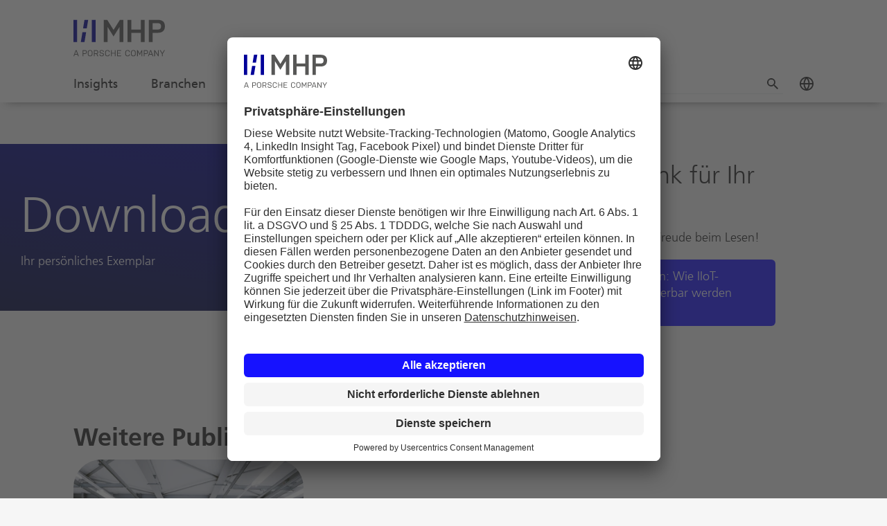

--- FILE ---
content_type: text/html; charset=utf-8
request_url: https://www.mhp.com/de/insights/was-wir-denken/wie-iiot-plattformen-skalierbar-werden/download
body_size: 14600
content:
<!DOCTYPE html>
<html lang="de">
<head>

<meta charset="utf-8">
<!-- 
	UDG - United Digital Group - https://www.udg.de/

	This website is powered by TYPO3 - inspiring people to share!
	TYPO3 is a free open source Content Management Framework initially created by Kasper Skaarhoj and licensed under GNU/GPL.
	TYPO3 is copyright 1998-2026 of Kasper Skaarhoj. Extensions are copyright of their respective owners.
	Information and contribution at https://typo3.org/
-->


<link rel="icon" href="/_assets/2a50275f1ad381b04624a244eb3cdad0/Images/favicon.ico" type="image/vnd.microsoft.icon">
<title>Download | MHP – A Porsche Company</title>
<meta name="generator" content="TYPO3 CMS">
<meta name="robots" content="noindex,follow">
<meta name="viewport" content="width=device-width, initial-scale=1">
<meta property="og:site_name" content="MHP Management- und IT-Beratung">
<meta name="twitter:card" content="summary">


<link rel="stylesheet" href="/typo3temp/assets/compressed/merged-06161ce2c1ec497b6a31c94a6c99fa85-ecd25e31bd669baa8079e07ee4ecf5ca.css.1769092387.gz" media="all">

<style>
/*<![CDATA[*/
<!-- 
/*svgicon-logo_svg-28a84153-108-44*/
.svgicon-logo_svg-28a84153-108-44 { width: 108px; height: 44px; }
/*udgcore/SvgViewHelper*/
svg{overflow:hidden;display:inline-block;fill:currentColor;}.hidden-svg{display:block;width:0;height:0;overflow:hidden;}
/*svgicon-logo-small_svg-7dde6e68-24-24*/
.svgicon-logo-small_svg-7dde6e68-24-24 { width: 24px; height: 24px; }
/*svgicon-icon-search_svg-e1cebbb0-18-18*/
.svgicon-icon-search_svg-e1cebbb0-18-18 { width: 18px; height: 18px; }
/*svgicon-icon-globe_svg-9ce3c002-20-20*/
.svgicon-icon-globe_svg-9ce3c002-20-20 { width: 20px; height: 20px; }
/*svgicon-icon-socialmedia-facebook_svg-ffc10002-48-48*/
.svgicon-icon-socialmedia-facebook_svg-ffc10002-48-48 { width: 48px; height: 48px; }
/*svgicon-icon-socialmedia-instagram_svg-68146d39-48-48*/
.svgicon-icon-socialmedia-instagram_svg-68146d39-48-48 { width: 48px; height: 48px; }
/*svgicon-icon-socialmedia-xing_svg-cec24578-48-48*/
.svgicon-icon-socialmedia-xing_svg-cec24578-48-48 { width: 48px; height: 48px; }
/*svgicon-icon-socialmedia-linkedin_svg-27806ec7-48-48*/
.svgicon-icon-socialmedia-linkedin_svg-27806ec7-48-48 { width: 48px; height: 48px; }
/*svgicon-icon-socialmedia-kununu_svg-3fdef959-48-48*/
.svgicon-icon-socialmedia-kununu_svg-3fdef959-48-48 { width: 48px; height: 48px; }
/*svgicon-icon-socialmedia-youtube_svg-20853f0a-48-48*/
.svgicon-icon-socialmedia-youtube_svg-20853f0a-48-48 { width: 48px; height: 48px; }
/*InlineDefaultCss*/
/* default styles for extension "tx_form" */
    .captcha { margin-bottom: .5rem; }
    .captcha a { margin-left: .5rem; }
    .captcha--reloading img { opacity: 0.5; }
    .captcha--reloading a { cursor: auto; }
    .captcha--spin .captcha__reload svg { animation: spin 0.8s infinite linear; }
    .captcha__audio__mute { display: none; }
    .captcha--playing .captcha__audio__mute { display: inherit; }
    .captcha--playing .captcha__audio__sound { display: none; }
    @keyframes spin {
          from {transform:rotate(359deg);}
          to {transform:rotate(0deg);}
        }
/* default styles for extension "tx_udgwetalkdata" */
    textarea.f3-form-error {
        background-color:#FF9F9F;
        border: 1px #FF0000 solid;
    }

    input.f3-form-error {
        background-color:#FF9F9F;
        border: 1px #FF0000 solid;
    }

    .tx-udg-wetalkdata table {
        border-collapse:separate;
        border-spacing:10px;
    }

    .tx-udg-wetalkdata table th {
        font-weight:bold;
    }

    .tx-udg-wetalkdata table td {
        vertical-align:top;
    }

    .typo3-messages .message-error {
        color:red;
    }

    .typo3-messages .message-ok {
        color:green;
    }

-->
/*]]>*/
</style>






<!--28.01.2026 16:32:34--><!--520--><!--Production-->            <link rel="preconnect" href="//app.usercentrics.eu">
            <link rel="preconnect" href="//api.usercentrics.eu">
            <link rel="preconnect" href="//privacy-proxy.usercentrics.eu">
            <link rel="preload" href="//app.usercentrics.eu/browser-ui/latest/loader.js" as="script">
            <link rel="preload" href="//privacy-proxy.usercentrics.eu/latest/uc-block.bundle.js" as="script">

<link rel="apple-touch-icon" sizes="180x180" href="/_assets/2a50275f1ad381b04624a244eb3cdad0/Images/icon_180x180.png">
<link rel="icon" type="image/png" href="/_assets/2a50275f1ad381b04624a244eb3cdad0/Images/icon_192x192.png" sizes="192x192">
<link rel="icon" href="/_assets/2a50275f1ad381b04624a244eb3cdad0/Images/Svg/icon_192x192.svg" type="image/svg+xml">


<script id="usercentrics-cmp" src="https://app.usercentrics.eu/browser-ui/latest/loader.js" data-settings-id="wFmyY6JKB" async></script><script type="application/javascript" src="https://privacy-proxy.usercentrics.eu/latest/uc-block.bundle.js"></script>            <script type="text/plain" data-usercentrics="Matomo (self hosted)">
                var _paq = window._paq || [];
                _paq.push(['disableCookies']);
                _paq.push(['trackPageView']);
                _paq.push(['enableLinkTracking']);
                _paq.push(['enableHeartBeatTimer']);
                (function() {
                    var u="//analytics.mhp.com/";
                    _paq.push(['setTrackerUrl', u+'matomo.php']);
                    _paq.push(['setSiteId', '1']);
                    var d=document, g=d.createElement('script'), s=d.getElementsByTagName('script')[0];
                    g.type='text/javascript';
                    g.async=true;
                    g.defer=true;
                    g.src=u+'matomo.js';
                    s.parentNode.insertBefore(g,s); })();
            </script>            <!-- Google Tag Manager -->
            <script type="text/plain" data-usercentrics="Google Tag Manager">
            (function(w,d,s,l,i){w[l]=w[l]||[];w[l].push({'gtm.start':
            new Date().getTime(),event:'gtm.js'});var f=d.getElementsByTagName(s)[0],
            j=d.createElement(s),dl=l!='dataLayer'?'&l='+l:'';j.async=true;j.src=
            'https://www.googletagmanager.com/gtm.js?id='+i+dl;f.parentNode.insertBefore(j,f);
            })(window,document,'script','dataLayer','GTM-M2SNGFG');</script>
            <!-- End Google Tag Manager -->            <script type="application/ld+json">
                {
                  "@context" : "https://schema.org",
                  "@type" : "WebSite",
                  "name": "mhp.com",
                  "alternateName" : ["MHP – A Porsche Company", "MHP", "mhp.com"],
                  "url" : "https://www.mhp.com/"
                }
            </script>

</head>
<body class="layout__default"><span class="hidden-svg" aria-hidden="true"><svg xmlns="http://www.w3.org/2000/svg" viewBox="0 0 108 43.08" id="svgicon-logo_svg-28a84153"><g stroke-width=".425"><path fill="#009" fill-rule="evenodd" d="M.012.006v26.16h4.353V.006zm13.04 0-1.695 10.178h4.354L17.387.006zm8.677 0v26.16h4.353V.006zM10.627 14.543 8.699 26.166h4.353l1.928-11.623z" clip-rule="evenodd"/><path fill="#575756" d="M19.697 35.74c-1.723 0-2.773.907-2.773 2.559v2.222c0 1.641 1.05 2.559 2.752 2.559 1.722 0 2.773-.918 2.773-2.559V38.3c0-1.652-1.05-2.559-2.752-2.559m13.637 0c-1.61 0-2.527.693-2.527 2.008 0 1.07.662 1.682 1.773 1.896l1.356.256v-.002c.683.133 1.11.5 1.11 1.162 0 .866-.61 1.286-1.722 1.286-1.1 0-1.732-.48-1.732-1.418v-.09h-.846v.09c0 1.427.968 2.152 2.578 2.152 1.621 0 2.59-.694 2.59-2.07 0-1.07-.644-1.671-1.785-1.885l-1.344-.256c-.683-.133-1.111-.51-1.111-1.172 0-.806.559-1.225 1.66-1.225s1.693.48 1.693 1.418v.092h.834v-.092c0-1.437-.917-2.15-2.527-2.15m6.81 0c-1.702 0-2.751.907-2.751 2.559v2.222c0 1.641 1.048 2.559 2.74 2.559 1.651 0 2.681-.856 2.681-2.365v-.032h-.845v.032c0 1.03-.695 1.63-1.836 1.63-1.183 0-1.895-.662-1.895-1.824v-2.22c0-1.162.713-1.827 1.906-1.827 1.132 0 1.825.602 1.825 1.622v.04h.845v-.04c0-1.51-1.029-2.356-2.67-2.356zm23.808 0c-1.702 0-2.754.907-2.754 2.559v2.222c0 1.641 1.052 2.559 2.744 2.559 1.651 0 2.68-.856 2.68-2.365v-.032h-.846v.032c0 1.03-.693 1.63-1.834 1.63-1.183 0-1.897-.662-1.897-1.824v-2.22c0-1.162.713-1.827 1.906-1.827 1.132 0 1.825.602 1.825 1.622v.04h.845v-.04c0-1.51-1.028-2.356-2.67-2.356zm6.767 0c-1.723 0-2.771.907-2.771 2.559v2.222c0 1.641 1.048 2.559 2.752 2.559 1.722 0 2.771-.918 2.771-2.559V38.3c0-1.652-1.049-2.559-2.752-2.559m-26.264.102v7.136h.846v-3.21h3.629v3.21h.845v-7.136h-.845v3.191H45.3v-3.191zm30.707 0v7.136h.846v-5.474l2.223 4.17 2.232-4.17h.002v5.474h.834v-7.136h-.815l-2.254 4.22-2.252-4.22zm15.453 0-2.64 7.136h.833l.674-1.836h3.211l.674 1.836h.906l-2.629-7.136zm11.236 0 2.662 4.404v2.732h.836v-2.732l2.65-4.404h-.958l-2.1 3.558-2.08-3.558zm-99.21.002L0 42.978h.835l.674-1.836H4.72l.672 1.836H6.3l-2.63-7.134zm8.228 0v7.134h.845v-2.7h1.834c1.387 0 2.286-.685 2.286-2.224 0-1.53-.9-2.21-2.286-2.21zm13.27 0v7.134h.846v-2.7h2.07l1.274 2.7h.979l-1.387-2.834c.836-.265 1.336-.938 1.336-2.09 0-1.53-.897-2.21-2.283-2.21zm27.43 0v7.134h4.608v-.734h-3.762v-2.477h3.254v-.734h-3.254v-2.455h3.762v-.735zm31.526 0v7.134h.845v-2.7h1.836c1.387 0 2.283-.685 2.283-2.224 0-1.53-.897-2.21-2.283-2.21zm12.31 0v7.134h.846v-5.595l3.68 5.595h.795v-7.134h-.846v5.585l-3.68-5.585zm-75.708.63c1.192 0 1.906.663 1.906 1.825v2.222c0 1.162-.715 1.824-1.928 1.824-1.192 0-1.906-.662-1.906-1.824V38.3c0-1.163.714-1.825 1.928-1.825m51.02 0c1.193 0 1.907.663 1.907 1.825v2.222c0 1.162-.713 1.824-1.926 1.824-1.193 0-1.906-.662-1.906-1.824V38.3c0-1.163.713-1.825 1.926-1.825m-59.003.104h1.814c.867 0 1.438.436 1.438 1.476 0 1.05-.562 1.489-1.438 1.489h-1.814zm13.27 0h1.967c.867 0 1.438.436 1.438 1.476 0 1.05-.561 1.489-1.438 1.489h-1.966zm58.956 0h1.814c.867 0 1.438.436 1.438 1.476 0 1.05-.561 1.489-1.438 1.489H83.94zm-80.832.16 1.375 3.672H1.73zm87.975 0 1.375 3.672h-2.752zM68.328 15.328v10.835H63.88V0h4.448v11.478h11.286V0h4.448v26.163h-4.448V15.328M89.036.001h10.315c5.233 0 8.634 2.058 8.634 7.708 0 5.228-3.364 7.63-8.634 7.63h-5.867v10.824h-4.448zm4.448 11.488h5.718c3.046 0 4.223-1.225 4.223-3.78 0-2.764-1.23-3.78-4.223-3.78l-5.718-.009zM54.489 8.237l-7.137 11.371-7.14-11.37v17.925h-4.449V0h4.096l7.491 11.921L54.816.001h4.119v26.162h-4.447V8.237z"/></g></svg>
</span><span class="hidden-svg" aria-hidden="true"><svg xmlns="http://www.w3.org/2000/svg" fill="none" viewBox="0 0 24 24" id="svgicon-logo-small_svg-7dde6e68"><path fill="#009" d="M10.22 9.163h3.877L15.595 0h-3.877zM0 0h3.876v23.523H0zM19.471 0h3.876v23.523h-3.876zM11.718 23.523 13.48 13.04H9.516L7.842 23.523z"/></svg>
</span><span class="hidden-svg" aria-hidden="true"><svg xmlns="http://www.w3.org/2000/svg" viewBox="0 0 18 18.003" id="svgicon-icon-search_svg-e1cebbb0"><path d="M12.439 11.072h-.72l-.255-.247a5.95 5.95 0 1 0-.64.64l.247.255v.72l4.57 4.563L17 15.645zm-5.484 0a4.113 4.113 0 1 1 4.113-4.113 4.107 4.107 0 0 1-4.113 4.113"/></svg>
</span><span class="hidden-svg" aria-hidden="true"><svg xmlns="http://www.w3.org/2000/svg" viewBox="0 0 20 20" id="svgicon-icon-globe_svg-9ce3c002"><path d="M10.005 0C5.591 0 2.208 2.703.772 6.17s-.954 7.77 2.167 10.891 7.423 3.604 10.89 2.167c3.468-1.436 6.17-4.82 6.17-9.233C20 4.486 15.515 0 10.006 0zm0 1.817a8.164 8.164 0 0 1 8.177 8.178c0 3.681-2.192 6.371-5.048 7.554-2.857 1.183-6.308.83-8.91-1.773S1.267 9.723 2.45 6.866c1.183-2.856 3.873-5.049 7.554-5.049z"/><path d="M.92 9.086a.91.91 0 0 0-.91.909.91.91 0 0 0 .91.908H19.09A.91.91 0 0 0 20 9.995a.91.91 0 0 0-.909-.909z"/><path d="M10.005 0a.9.9 0 0 0-.67.297 14.82 14.82 0 0 0-3.866 9.678v.04a14.82 14.82 0 0 0 3.865 9.678.91.91 0 0 0 1.342 0 14.82 14.82 0 0 0 3.865-9.679v-.039A14.82 14.82 0 0 0 10.676.297.9.9 0 0 0 10.005 0m0 2.591c1.61 2.159 2.657 4.69 2.717 7.404-.06 2.713-1.107 5.245-2.717 7.404-1.61-2.16-2.657-4.69-2.717-7.404.06-2.713 1.107-5.245 2.717-7.404"/></svg>
</span><span class="hidden-svg" aria-hidden="true"><svg xmlns="http://www.w3.org/2000/svg" viewBox="0 0 48 48" id="svgicon-icon-socialmedia-facebook_svg-ffc10002"><path d="m30.954 25.865.83-5.406h-5.191v-3.505a2.7 2.7 0 0 1 3.048-2.921h2.358V9.43a29 29 0 0 0-4.183-.365c-4.272 0-7.065 2.589-7.065 7.277v4.123h-4.749v5.4h4.749v13.07h5.842v-13.07z"/></svg>
</span><span class="hidden-svg" aria-hidden="true"><svg xmlns="http://www.w3.org/2000/svg" viewBox="0 0 48 48" id="svgicon-icon-socialmedia-instagram_svg-68146d39"><defs><radialGradient id="a" cx="3.594" cy="28.636" r="32.185" gradientTransform="matrix(1.0002 0 0 .99978 9.005 6.766)" gradientUnits="userSpaceOnUse"><stop offset="0" stop-color="#ffdc80"/><stop offset=".106" stop-color="#fcaf45"/><stop offset=".202" stop-color="#f77737"/><stop offset=".306" stop-color="#f56040"/><stop offset=".41" stop-color="#fd1d1d"/><stop offset=".516" stop-color="#e1306c"/><stop offset=".641" stop-color="#c13584"/><stop offset=".759" stop-color="#833ab4"/><stop offset=".883" stop-color="#5851d8"/><stop offset="1" stop-color="#405de6"/></radialGradient></defs><path fill="url(#a)" d="M24.005 16.31a7.69 7.69 0 1 0 7.69 7.69 7.68 7.68 0 0 0-7.69-7.69m0 12.689a5 5 0 1 1 5-5 5.01 5.01 0 0 1-5 5m9.8-13a1.794 1.794 0 1 1-1.8-1.797 1.79 1.79 0 0 1 1.8 1.794zm5.093 1.82a8.88 8.88 0 0 0-2.423-6.284 8.94 8.94 0 0 0-6.284-2.423c-2.476-.141-9.9-.141-12.375 0a8.92 8.92 0 0 0-6.288 2.413 8.9 8.9 0 0 0-2.423 6.285c-.141 2.476-.141 9.9 0 12.375a8.88 8.88 0 0 0 2.423 6.281 8.95 8.95 0 0 0 6.284 2.423c2.476.141 9.9.141 12.375 0a8.88 8.88 0 0 0 6.285-2.423 8.94 8.94 0 0 0 2.423-6.284c.141-2.476.141-9.892 0-12.368zm-3.2 15.025a5.06 5.06 0 0 1-2.851 2.851c-1.974.783-6.659.6-8.841.6s-6.873.174-8.841-.6a5.06 5.06 0 0 1-2.851-2.851c-.783-1.974-.6-6.659-.6-8.841s-.174-6.873.6-8.841a5.06 5.06 0 0 1 2.848-2.854c1.974-.783 6.659-.6 8.841-.6s6.873-.174 8.841.6a5.06 5.06 0 0 1 2.851 2.851c.783 1.974.6 6.659.6 8.841s.183 6.874-.6 8.841z" class="cls-3"/></svg>
</span><span class="hidden-svg" aria-hidden="true"><svg xmlns="http://www.w3.org/2000/svg" viewBox="0 0 48 48" id="svgicon-icon-socialmedia-xing_svg-cec24578"><path d="M22.035 20.916q-.181.331-4.693 8.268a1.41 1.41 0 0 1-1.185.837h-4.359a.638.638 0 0 1-.569-.964l4.62-8.121q.02 0 0-.02l-2.939-5.061a.6.6 0 0 1 .569-.944h4.363a1.39 1.39 0 0 1 1.2.816zM36.757 9.943l-9.641 16.938v.02l6.133 11.154a.6.6 0 0 1-.569.944h-4.365a1.33 1.33 0 0 1-1.205-.817l-6.187-11.281 9.694-17.085a1.35 1.35 0 0 1 1.172-.817h4.4a.609.609 0 0 1 .569.944z" data-name="Icon awesome-xing"/></svg>
</span><span class="hidden-svg" aria-hidden="true"><svg xmlns="http://www.w3.org/2000/svg" viewBox="0 0 48 48" id="svgicon-icon-socialmedia-linkedin_svg-27806ec7"><path d="M16.835 37h-5.391V19.642h5.391zm-2.698-19.726a3.137 3.137 0 1 1 3.121-3.152 3.15 3.15 0 0 1-3.121 3.152M37.009 37H31.63v-8.45c0-2.014-.041-4.6-2.8-4.6-2.8 0-3.232 2.188-3.232 4.451V37h-5.383V19.642h5.17v2.368h.075a5.66 5.66 0 0 1 5.1-2.8c5.455-.004 6.455 3.59 6.455 8.255V37z"/></svg>
</span><span class="hidden-svg" aria-hidden="true"><svg xmlns="http://www.w3.org/2000/svg" viewBox="0 0 48 48" id="svgicon-icon-socialmedia-kununu_svg-3fdef959"><path d="M27.759 32.434a8.33 8.33 0 0 0-2.224-5.65 8.3 8.3 0 0 0 2.17-5.579v-1.417h-.018a.71.71 0 0 0-.7-.574h-4.3a.7.7 0 0 0-.7.574l-.09 1.417a2.8 2.8 0 0 1-2.837 2.76v.018h-1.453a8.8 8.8 0 0 0-2.852.482v-12.3a.745.745 0 0 0-.736-.7H9.714a.716.716 0 0 0-.717.7v26.062a.716.716 0 0 0 .717.7h4.3a.716.716 0 0 0 .717-.7v-5.793h.036a2.8 2.8 0 0 1 2.84-2.763h1.525a2.8 2.8 0 0 1 2.834 2.762v1.417h.018v4.377a.716.716 0 0 0 .717.7h4.3a.716.716 0 0 0 .717-.7l.072-4.377v-1.416zM32.028 10.318a.55.55 0 0 0-.766 0l-.208.195a.533.533 0 0 0 0 .753l1.247 1.221a.416.416 0 0 1-.013.6l-.156.156a.43.43 0 0 1-.611 0l-1.26-1.221a1.6 1.6 0 0 1-.013-2.286l.208-.195a1.683 1.683 0 0 1 2.338.013l1.169 1.143.078.078a.416.416 0 0 1 0 .6l-.156.156a.447.447 0 0 1-.624.013zM37.73 11.278a.52.52 0 0 0 0-.74l-.208-.211a.55.55 0 0 0-.766 0l-1.247 1.221a.43.43 0 0 1-.61-.013l-.156-.156a.427.427 0 0 1-.013-.6l1.247-1.234a1.7 1.7 0 0 1 2.338-.013l.208.195a1.6 1.6 0 0 1 0 2.286l-1.169 1.143-.078.078a.43.43 0 0 1-.61 0l-.156-.156a.416.416 0 0 1-.013-.6zM31.053 15.903a.533.533 0 0 0 0 .753l.208.208a.55.55 0 0 0 .766 0l1.247-1.221a.43.43 0 0 1 .611.013l.156.156a.43.43 0 0 1 .013.6l-1.26 1.221a1.683 1.683 0 0 1-2.338.013l-.208-.195a1.57 1.57 0 0 1 .013-2.273l1.169-1.143.078-.078a.43.43 0 0 1 .61 0l.156.156a.416.416 0 0 1 .013.6zM36.742 16.838a.55.55 0 0 0 .766 0l.208-.195a.52.52 0 0 0 0-.753l-1.247-1.221a.416.416 0 0 1 .013-.6l.156-.156a.444.444 0 0 1 .611-.013l1.26 1.221a1.6 1.6 0 0 1 .013 2.286l-.208.195a1.67 1.67 0 0 1-2.338-.013l-1.169-1.143-.078-.078a.416.416 0 0 1 0-.6l.156-.156a.447.447 0 0 1 .624-.013z"/></svg>
</span><span class="hidden-svg" aria-hidden="true"><svg xmlns="http://www.w3.org/2000/svg" viewBox="0 0 48 48" id="svgicon-icon-socialmedia-youtube_svg-20853f0a"><path d="M38.373 16.753a3.77 3.77 0 0 0-2.652-2.67c-2.34-.63-11.721-.63-11.721-.63s-9.381 0-11.721.631a3.77 3.77 0 0 0-2.652 2.669A39.5 39.5 0 0 0 9 24.021a39.5 39.5 0 0 0 .627 7.268 3.71 3.71 0 0 0 2.652 2.627c2.34.631 11.721.631 11.721.631s9.381 0 11.721-.631a3.71 3.71 0 0 0 2.652-2.627A39.5 39.5 0 0 0 39 24.021a39.5 39.5 0 0 0-.627-7.268M20.932 28.482v-8.921l7.841 4.461z"/></svg>
</span>


<span id="top"></span><a class="visually-hidden-focusable" href="#content">
		Jump to content
	</a><noscript><div class="alert alert-warning text-center">
				For full functionality of this site it is necessary to enable JavaScript.
			</div></noscript><input type="checkbox" name="darkmode" id="darkmode" role="switch"
		   aria-label="Dark mode toggle"
		   class="visually-hidden-focusable navigation-hide-input darkmode"/><input type="checkbox" id="navigationtoggle" role="switch"
		   class="navigation-hide-input navigation__toggle"
		   aria-label="Toggle navigation"/><header class="navigation navigation__default"><nav class="navigation__sticky navigation__sticky--default" aria-label="Main"><div class="container"><div class="navigation__header navigation__header--default"><a aria-label="logo" href="/de/"><svg role="img" class="svgicon svgicon-logo_svg-28a84153-108-44 svgicon-logo_svg-28a84153 navigation__logo"   aria-hidden="true"><use xlink:href="#svgicon-logo_svg-28a84153"></use></svg></a><div><label for="navigationtoggle" class="navigation__button"
							   aria-hidden="true"><span class="navigation__button-text">
							Menü
						</span></label></div></div><div class="navigation__collapse navigation__collapse--default"><div class="container navigation__body"><a aria-label="logo" class="navigation__logo-small" href="/de/"><svg role="img" class="svgicon svgicon-logo-small_svg-7dde6e68-24-24 svgicon-logo-small_svg-7dde6e68 navigation__logo--sticky"   aria-hidden="true"><use xlink:href="#svgicon-logo-small_svg-7dde6e68"></use></svg></a><input id="firstlevel-reset" type="radio"
		   name="navigationfirstlevel"
		   class="navigation-hide-input" aria-hidden="true"/><ul class="first-level"><li class="first-level__item"><a href="/de/insights/contenthub" class="first-level__link" role="button"
						   target="_top"
						   aria-haspopup="true" aria-expanded="false">Insights</a><input id="firstlevel-0" type="radio"
							   name="navigationfirstlevel" aria-hidden="true"
							   class="navigation-hide-input first-level__toggle"/><label for="firstlevel-0" aria-hidden="true"
							   class="first-level__dropdown"></label><div class="first-level__collapse"><div class="container"><label for="firstlevel-reset" aria-hidden="true"
									   class="first-level__dropdown first-level__dropdown--reset">
									Insights
								</label><div class="second-level"><ul class="list-unstyled row "><li class="col-lg-3 second-level__item "><a href="/de/insights/contenthub"
						   target="_top"
						   class="second-level__link">Insights im Überblick
							<span class="link link--blue link--bordered link--bordered-left second-level__more"></span></a>

<div class="row">
	
		<div class="col-sm-6 col-lg-12">
			
	
			<a href="/de/insights/was-wir-denken/logistische-drehscheibe-deutschland">
				<div
					class="card card--small card--textimage">
					
							
	<picture>
		
	<source media="(min-width: 1200px)" type="image/webp"
			srcset="/fileadmin/_processed_/7/5/csm_MHP-Hero_Defense-Study_f3384f1764.webp"/>
	<source media="(min-width: 1200px)" type="image/jpeg"
			srcset="/fileadmin/_processed_/7/5/csm_MHP-Hero_Defense-Study_c990b27da5.jpg"/>

		
	<source media="(min-width: 992px)" type="image/webp"
			srcset="/fileadmin/_processed_/7/5/csm_MHP-Hero_Defense-Study_f3384f1764.webp"/>
	<source media="(min-width: 992px)" type="image/jpeg"
			srcset="/fileadmin/_processed_/7/5/csm_MHP-Hero_Defense-Study_c990b27da5.jpg"/>


		<source media="(min-width: 300px)" type="image/webp"
				srcset="/fileadmin/_processed_/7/5/csm_MHP-Hero_Defense-Study_f3384f1764.webp"/>
		<img class="img-fluid img-scaleup card__image" loading="lazy" src="/fileadmin/_processed_/7/5/csm_MHP-Hero_Defense-Study_0ebd0133e0.jpg" width="310" height="175" alt="" />
	</picture>

						
					<div
						class="card__body card__body--small card__body--nav-textimage">
						
	

						
								<h5 class="h6 card__headline card__headline--small">
								<span class="card__headline-link navigation__ellipse-text">
									
	Logistische Drehscheibe Deutschland

								</span>
								</h5>
							

					</div>
				</div>
			</a>
		

		</div>
	
		<div class="col-sm-6 col-lg-12">
			
	
			<a href="/de/insights/was-wir-denken/the-power-of-partnerships">
				<div
					class="card card--small card--textimage">
					
							
	<picture>
		
	<source media="(min-width: 1200px)" type="image/webp"
			srcset="/fileadmin/_processed_/1/6/csm_250904_Study_Mobility_WP_thumb_1-1_1200x1200_1e555966cc.webp"/>
	<source media="(min-width: 1200px)" type="image/jpeg"
			srcset="/fileadmin/_processed_/1/6/csm_250904_Study_Mobility_WP_thumb_1-1_1200x1200_5308a4293c.jpg"/>

		
	<source media="(min-width: 992px)" type="image/webp"
			srcset="/fileadmin/_processed_/1/6/csm_250904_Study_Mobility_WP_thumb_1-1_1200x1200_1e555966cc.webp"/>
	<source media="(min-width: 992px)" type="image/jpeg"
			srcset="/fileadmin/_processed_/1/6/csm_250904_Study_Mobility_WP_thumb_1-1_1200x1200_5308a4293c.jpg"/>


		<source media="(min-width: 300px)" type="image/webp"
				srcset="/fileadmin/_processed_/1/6/csm_250904_Study_Mobility_WP_thumb_1-1_1200x1200_1e555966cc.webp"/>
		<img class="img-fluid img-scaleup card__image" loading="lazy" src="/fileadmin/_processed_/1/6/csm_250904_Study_Mobility_WP_thumb_1-1_1200x1200_ff73a7253a.jpg" width="310" height="311" alt="" />
	</picture>

						
					<div
						class="card__body card__body--small card__body--nav-textimage">
						
	

						
								<h5 class="h6 card__headline card__headline--small">
								<span class="card__headline-link navigation__ellipse-text">
									
	The Power of Partnerships

								</span>
								</h5>
							

					</div>
				</div>
			</a>
		

		</div>
	
</div>












</li><li class="col-lg-3 second-level__item "><a href="/de/insights/was-wir-denken"
						   target="_top"
						   class="second-level__link">Publikationen
							<span class="link link--blue link--bordered link--bordered-left second-level__more"></span></a>

<div class="row">
	
		<div class="col-sm-6 col-lg-12">
			
	
			<a href="/de/insights/was-wir-denken/ux-maturity-report">
				<div
					class="card card--small card--textimage">
					
							
	<picture>
		
	<source media="(min-width: 1200px)" type="image/webp"
			srcset="/fileadmin/_processed_/f/a/csm_251008_MHP-Whitepaper_UX-Maturity-Report_DE-hero-image_121f9870cb.webp"/>
	<source media="(min-width: 1200px)" type="image/jpeg"
			srcset="/fileadmin/_processed_/f/a/csm_251008_MHP-Whitepaper_UX-Maturity-Report_DE-hero-image_f4e0a44ef2.jpg"/>

		
	<source media="(min-width: 992px)" type="image/webp"
			srcset="/fileadmin/_processed_/f/a/csm_251008_MHP-Whitepaper_UX-Maturity-Report_DE-hero-image_121f9870cb.webp"/>
	<source media="(min-width: 992px)" type="image/jpeg"
			srcset="/fileadmin/_processed_/f/a/csm_251008_MHP-Whitepaper_UX-Maturity-Report_DE-hero-image_f4e0a44ef2.jpg"/>


		<source media="(min-width: 300px)" type="image/webp"
				srcset="/fileadmin/_processed_/f/a/csm_251008_MHP-Whitepaper_UX-Maturity-Report_DE-hero-image_121f9870cb.webp"/>
		<img class="img-fluid img-scaleup card__image" loading="lazy" src="/fileadmin/_processed_/f/a/csm_251008_MHP-Whitepaper_UX-Maturity-Report_DE-hero-image_422ad37b51.jpg" width="310" height="175" alt="" />
	</picture>

						
					<div
						class="card__body card__body--small card__body--nav-textimage">
						
	

						
								<h5 class="h6 card__headline card__headline--small">
								<span class="card__headline-link navigation__ellipse-text">
									
	UX-Reife messen &amp; skalieren

								</span>
								</h5>
							

					</div>
				</div>
			</a>
		

		</div>
	
		<div class="col-sm-6 col-lg-12">
			
	
			<a href="/de/insights/was-wir-denken/unleashing-the-power-of-agentic-ai">
				<div
					class="card card--small card--textimage">
					
							
	<picture>
		
	<source media="(min-width: 1200px)" type="image/webp"
			srcset="/fileadmin/_processed_/0/4/csm_MHP-Hero_Agentic-AI_c11418d72a.webp"/>
	<source media="(min-width: 1200px)" type="image/jpeg"
			srcset="/fileadmin/_processed_/0/4/csm_MHP-Hero_Agentic-AI_4bf8fc1fda.jpg"/>

		
	<source media="(min-width: 992px)" type="image/webp"
			srcset="/fileadmin/_processed_/0/4/csm_MHP-Hero_Agentic-AI_c11418d72a.webp"/>
	<source media="(min-width: 992px)" type="image/jpeg"
			srcset="/fileadmin/_processed_/0/4/csm_MHP-Hero_Agentic-AI_4bf8fc1fda.jpg"/>


		<source media="(min-width: 300px)" type="image/webp"
				srcset="/fileadmin/_processed_/0/4/csm_MHP-Hero_Agentic-AI_c11418d72a.webp"/>
		<img class="img-fluid img-scaleup card__image" loading="lazy" src="/fileadmin/_processed_/0/4/csm_MHP-Hero_Agentic-AI_ead28c0575.jpg" width="310" height="207" alt="" />
	</picture>

						
					<div
						class="card__body card__body--small card__body--nav-textimage">
						
	

						
								<h5 class="h6 card__headline card__headline--small">
								<span class="card__headline-link navigation__ellipse-text">
									
	Das Fundament für KI-Erfolg

								</span>
								</h5>
							

					</div>
				</div>
			</a>
		

		</div>
	
</div>












</li><li class="col-lg-3 second-level__item "><a href="/de/insights/unsere-erfahrung"
						   target="_top"
						   class="second-level__link">Success Stories
							<span class="link link--blue link--bordered link--bordered-left second-level__more"></span></a>

<div class="row">
	
		<div class="col-lg-12">
			
	
			<a href="/de/insights/unsere-erfahrung/myskoda">
				<div
					class="card card--small card--image">
					
							
	<picture>
		
	<source media="(min-width: 1200px)" type="image/webp"
			srcset="/fileadmin/_processed_/1/0/csm_MHP-SuccessStory_MySkoda-Super-App_Header_f829ec4671.webp"/>
	<source media="(min-width: 1200px)" type="image/jpeg"
			srcset="/fileadmin/_processed_/1/0/csm_MHP-SuccessStory_MySkoda-Super-App_Header_c291efa11f.jpg"/>

		
	<source media="(min-width: 992px)" type="image/webp"
			srcset="/fileadmin/_processed_/1/0/csm_MHP-SuccessStory_MySkoda-Super-App_Header_f829ec4671.webp"/>
	<source media="(min-width: 992px)" type="image/jpeg"
			srcset="/fileadmin/_processed_/1/0/csm_MHP-SuccessStory_MySkoda-Super-App_Header_c291efa11f.jpg"/>


		<source media="(min-width: 300px)" type="image/webp"
				srcset="/fileadmin/_processed_/1/0/csm_MHP-SuccessStory_MySkoda-Super-App_Header_f829ec4671.webp"/>
		<img class="img-fluid img-scaleup card__image card__image--highlight" loading="lazy" src="/fileadmin/_processed_/1/0/csm_MHP-SuccessStory_MySkoda-Super-App_Header_d0eae50c0b.jpg" width="310" height="175" alt="" />
	</picture>

						
					<div
						class="card__body card__body--small card__body--nav-image">
						
	

						
								<h5 class="card__headline card__headline--small">
								<span
									class="link link--bordered link--bordered-sneakin link--white card__headline-link card__headline-link--highlight
											navigation__ellipse-text">
									
	MyŠkoda: Von der SuperApp Idee zum AI driven Digital Companion

								</span>
								</h5>
							

					</div>
				</div>
			</a>
		

		</div>
	
</div>












</li><li class="col-lg-3 second-level__item "><a href="/de/insights/blog"
						   target="_top"
						   class="second-level__link">For A Better Tomorrow Blog
							<span class="link link--blue link--bordered link--bordered-left second-level__more"></span></a>

<div class="row">
	
		<div class="col-lg-12">
			
	
			<a href="/de/insights/blog/post/human-firewall">
				<div
					class="card card--small card--image">
					
							
	<picture>
		
	<source media="(min-width: 1200px)" type="image/webp"
			srcset="/fileadmin/_processed_/e/4/csm_Header_Blog_MHP_Mensch-als-Schutzschild_Human-Firewall_0c5af20ac7.webp"/>
	<source media="(min-width: 1200px)" type="image/jpeg"
			srcset="/fileadmin/_processed_/e/4/csm_Header_Blog_MHP_Mensch-als-Schutzschild_Human-Firewall_0d39eef1dd.jpg"/>

		
	<source media="(min-width: 992px)" type="image/webp"
			srcset="/fileadmin/_processed_/e/4/csm_Header_Blog_MHP_Mensch-als-Schutzschild_Human-Firewall_0c5af20ac7.webp"/>
	<source media="(min-width: 992px)" type="image/jpeg"
			srcset="/fileadmin/_processed_/e/4/csm_Header_Blog_MHP_Mensch-als-Schutzschild_Human-Firewall_0d39eef1dd.jpg"/>


		<source media="(min-width: 300px)" type="image/webp"
				srcset="/fileadmin/_processed_/e/4/csm_Header_Blog_MHP_Mensch-als-Schutzschild_Human-Firewall_0c5af20ac7.webp"/>
		<img class="img-fluid img-scaleup card__image card__image--highlight" loading="lazy" src="/fileadmin/_processed_/e/4/csm_Header_Blog_MHP_Mensch-als-Schutzschild_Human-Firewall_20a7f66d02.jpg" width="310" height="517" alt="" />
	</picture>

						
					<div
						class="card__body card__body--small card__body--nav-image">
						
	
		<div class="small card__date">
			16.12.2025
		</div>
	

						
								<h5 class="card__headline card__headline--small">
								<span
									class="link link--bordered link--bordered-sneakin link--white card__headline-link card__headline-link--highlight
											navigation__ellipse-text">
									
	Human Firewall: Mitarbeitende als Schlüssel zur Cyber Security

								</span>
								</h5>
							

					</div>
				</div>
			</a>
		

		</div>
	
</div>












</li><li class="col-lg-3 second-level__item "><a href="/de/insights/newsroom"
						   target="_top"
						   class="second-level__link">Newsroom
							<span class="link link--blue link--bordered link--bordered-left second-level__more"></span></a>

<div class="row">
	
		<div class="col-sm-6 col-lg-12">
			
	
			<div class="card card--small card--text">
				
	
		<div class="small card__date">
			23.01.2026
		</div>
	

				<h5 class="card__headline">
					<a href="/de/insights/newsroom/news-detail/view/mhp-gewinnt-best-of-industry-award-2025" class="card__headline-link">
						
	MHP gewinnt Best of Industry Award 2025

					</a>
				</h5>
			</div>
		

		</div>
	
		<div class="col-sm-6 col-lg-12">
			
	
			<div class="card card--small card--text">
				
	
		<div class="small card__date">
			14.01.2026
		</div>
	

				<h5 class="card__headline">
					<a href="/de/insights/newsroom/news-detail/view/integrierte-materialfluesse-fuer-produktion-und-logistik" class="card__headline-link">
						
	Integrierte Materialflüsse für Produktion und Logistik

					</a>
				</h5>
			</div>
		

		</div>
	
</div>












</li><li class="col-lg-3 second-level__item "><a href="/de/insights/events"
						   target="_top"
						   class="second-level__link">Events
							<span class="link link--blue link--bordered link--bordered-left second-level__more"></span></a>

<div class="row">
	
		<div class="col-sm-6 col-lg-12">
			
	
			<div class="card card--small card--text">
				
	
		<div class="small card__date">
			25.02.2026
		</div>
	

				<h5 class="card__headline">
					<a href="/de/insights/events/event-detail/view/handelsblatt-govtech-gipfel-2026" class="card__headline-link">
						
	Handelsblatt GovTech Gipfel 2026

					</a>
				</h5>
			</div>
		

		</div>
	
		<div class="col-sm-6 col-lg-12">
			
	
			<div class="card card--small card--text">
				
	
		<div class="small card__date">
			24.03.2026
		</div>
	

				<h5 class="card__headline">
					<a href="/de/insights/events/event-detail/view/logimat-2026" class="card__headline-link">
						
	LogiMAT 2026

					</a>
				</h5>
			</div>
		

		</div>
	
</div>












</li></ul></div></div></div></li><li class="first-level__item"><a href="/de/branchen" class="first-level__link" role="button"
						   target="_top"
						   aria-haspopup="true" aria-expanded="false">Branchen</a><input id="firstlevel-1" type="radio"
							   name="navigationfirstlevel" aria-hidden="true"
							   class="navigation-hide-input first-level__toggle"/><label for="firstlevel-1" aria-hidden="true"
							   class="first-level__dropdown"></label><div class="first-level__collapse"><div class="container"><label for="firstlevel-reset" aria-hidden="true"
									   class="first-level__dropdown first-level__dropdown--reset">
									Branchen
								</label><div class="second-level"><ul class="list-unstyled row "><li class="col-lg-3 second-level__item "><a href="/de/branchen/aerospace"
						   target="_top"
						   class="second-level__link">Aerospace
							<span class="link link--blue link--bordered link--bordered-left second-level__more"></span></a>

<div class="row">
	
		<div class="col-lg-12">
			
	
			<a href="/de/branchen/aerospace">
				<div
					class="card card--small card--textimage">
					
							
	<picture>
		
	<source media="(min-width: 1200px)" type="image/webp"
			srcset="/fileadmin/_processed_/6/7/csm_Hero_Aerospace_5bd067aa29.webp"/>
	<source media="(min-width: 1200px)" type="image/jpeg"
			srcset="/fileadmin/_processed_/6/7/csm_Hero_Aerospace_d8796bb7e3.jpg"/>

		
	<source media="(min-width: 992px)" type="image/webp"
			srcset="/fileadmin/_processed_/6/7/csm_Hero_Aerospace_5bd067aa29.webp"/>
	<source media="(min-width: 992px)" type="image/jpeg"
			srcset="/fileadmin/_processed_/6/7/csm_Hero_Aerospace_d8796bb7e3.jpg"/>


		<source media="(min-width: 300px)" type="image/webp"
				srcset="/fileadmin/_processed_/6/7/csm_Hero_Aerospace_5bd067aa29.webp"/>
		<img class="img-fluid img-scaleup card__image" loading="lazy" src="/fileadmin/_processed_/6/7/csm_Hero_Aerospace_decc6abc57.jpg" width="310" height="207" alt="" />
	</picture>

						
					<div
						class="card__body card__body--small card__body--nav-textimage">
						
	

						
								<h5 class="h6 card__headline card__headline--small">
								<span class="card__headline-link navigation__ellipse-text">
									
	Aerospace: Wir gestalten die Zukunft der Luft- und Raumfahrt

								</span>
								</h5>
							

					</div>
				</div>
			</a>
		

		</div>
	
</div>












</li><li class="col-lg-3 second-level__item "><a href="/de/branchen/automotive"
						   target="_top"
						   class="second-level__link">Automotive
							<span class="link link--blue link--bordered link--bordered-left second-level__more"></span></a>

<div class="row">
	
		<div class="col-lg-12">
			
	
			<a href="/de/branchen/automotive">
				<div
					class="card card--small card--textimage">
					
							
	<picture>
		
	<source media="(min-width: 1200px)" type="image/webp"
			srcset="/fileadmin/_processed_/a/4/csm_MHP_Mobility_1cea0b0fdb.webp"/>
	<source media="(min-width: 1200px)" type="image/jpeg"
			srcset="/fileadmin/_processed_/a/4/csm_MHP_Mobility_55b4a77dfb.jpg"/>

		
	<source media="(min-width: 992px)" type="image/webp"
			srcset="/fileadmin/_processed_/a/4/csm_MHP_Mobility_1cea0b0fdb.webp"/>
	<source media="(min-width: 992px)" type="image/jpeg"
			srcset="/fileadmin/_processed_/a/4/csm_MHP_Mobility_55b4a77dfb.jpg"/>


		<source media="(min-width: 300px)" type="image/webp"
				srcset="/fileadmin/_processed_/a/4/csm_MHP_Mobility_1cea0b0fdb.webp"/>
		<img class="img-fluid img-scaleup card__image" loading="lazy" src="/fileadmin/_processed_/a/4/csm_MHP_Mobility_49a4974a2b.jpg" width="310" height="175" alt="" />
	</picture>

						
					<div
						class="card__body card__body--small card__body--nav-textimage">
						
	

						
								<h5 class="h6 card__headline card__headline--small">
								<span class="card__headline-link navigation__ellipse-text">
									
	Automotive: Herausforderungen als Chancen

								</span>
								</h5>
							

					</div>
				</div>
			</a>
		

		</div>
	
</div>












</li><li class="col-lg-3 second-level__item "><a href="/de/branchen/defense"
						   target="_top"
						   class="second-level__link">Defense
							<span class="link link--blue link--bordered link--bordered-left second-level__more"></span></a>

<div class="row">
	
		<div class="col-lg-12">
			
	
			<a href="/de/branchen/defense">
				<div
					class="card card--small card--textimage">
					
							
	<picture>
		
	<source media="(min-width: 1200px)" type="image/webp"
			srcset="/fileadmin/_processed_/a/c/csm_Hero_Defense-2026_f5c3c11352.webp"/>
	<source media="(min-width: 1200px)" type="image/jpeg"
			srcset="/fileadmin/_processed_/a/c/csm_Hero_Defense-2026_0532af5ab9.jpg"/>

		
	<source media="(min-width: 992px)" type="image/webp"
			srcset="/fileadmin/_processed_/a/c/csm_Hero_Defense-2026_f5c3c11352.webp"/>
	<source media="(min-width: 992px)" type="image/jpeg"
			srcset="/fileadmin/_processed_/a/c/csm_Hero_Defense-2026_0532af5ab9.jpg"/>


		<source media="(min-width: 300px)" type="image/webp"
				srcset="/fileadmin/_processed_/a/c/csm_Hero_Defense-2026_f5c3c11352.webp"/>
		<img class="img-fluid img-scaleup card__image" loading="lazy" src="/fileadmin/_processed_/a/c/csm_Hero_Defense-2026_8696574357.jpg" width="310" height="207" alt="" />
	</picture>

						
					<div
						class="card__body card__body--small card__body--nav-textimage">
						
	

						
								<h5 class="h6 card__headline card__headline--small">
								<span class="card__headline-link navigation__ellipse-text">
									
	Defense: Verteidigungsfähigkeit – skalierbar, resilient, datenbasiert

								</span>
								</h5>
							

					</div>
				</div>
			</a>
		

		</div>
	
</div>












</li><li class="col-lg-3 second-level__item "><a href="/de/branchen/logistics-transportation"
						   target="_top"
						   class="second-level__link">Logistics &amp; Transportation
							<span class="link link--blue link--bordered link--bordered-left second-level__more"></span></a>

<div class="row">
	
		<div class="col-lg-12">
			
	
			<a href="/de/branchen/logistics-transportation">
				<div
					class="card card--small card--textimage">
					
							
	<picture>
		
	<source media="(min-width: 1200px)" type="image/webp"
			srcset="/fileadmin/_processed_/e/8/csm_MHP-Logistics-Transportation_23ef621809.webp"/>
	<source media="(min-width: 1200px)" type="image/jpeg"
			srcset="/fileadmin/_processed_/e/8/csm_MHP-Logistics-Transportation_f8d7d35125.jpg"/>

		
	<source media="(min-width: 992px)" type="image/webp"
			srcset="/fileadmin/_processed_/e/8/csm_MHP-Logistics-Transportation_23ef621809.webp"/>
	<source media="(min-width: 992px)" type="image/jpeg"
			srcset="/fileadmin/_processed_/e/8/csm_MHP-Logistics-Transportation_f8d7d35125.jpg"/>


		<source media="(min-width: 300px)" type="image/webp"
				srcset="/fileadmin/_processed_/e/8/csm_MHP-Logistics-Transportation_23ef621809.webp"/>
		<img class="img-fluid img-scaleup card__image" loading="lazy" src="/fileadmin/_processed_/e/8/csm_MHP-Logistics-Transportation_de81565447.jpg" width="310" height="175" alt="" />
	</picture>

						
					<div
						class="card__body card__body--small card__body--nav-textimage">
						
	

						
								<h5 class="h6 card__headline card__headline--small">
								<span class="card__headline-link navigation__ellipse-text">
									
	Logistics &amp; Transportation: Effizienz, Effektivität und Digitalisierung

								</span>
								</h5>
							

					</div>
				</div>
			</a>
		

		</div>
	
</div>












</li><li class="col-lg-3 second-level__item "><a href="/de/branchen/manufacturing"
						   target="_top"
						   class="second-level__link">Manufacturing
							<span class="link link--blue link--bordered link--bordered-left second-level__more"></span></a>

<div class="row">
	
		<div class="col-lg-12">
			
	
			<a href="/de/branchen/manufacturing">
				<div
					class="card card--small card--textimage">
					
							
	<picture>
		
	<source media="(min-width: 1200px)" type="image/webp"
			srcset="/fileadmin/_processed_/b/e/csm_MHP-Manufacturing_2602fb6f38.webp"/>
	<source media="(min-width: 1200px)" type="image/jpeg"
			srcset="/fileadmin/_processed_/b/e/csm_MHP-Manufacturing_034996ab98.jpg"/>

		
	<source media="(min-width: 992px)" type="image/webp"
			srcset="/fileadmin/_processed_/b/e/csm_MHP-Manufacturing_2602fb6f38.webp"/>
	<source media="(min-width: 992px)" type="image/jpeg"
			srcset="/fileadmin/_processed_/b/e/csm_MHP-Manufacturing_034996ab98.jpg"/>


		<source media="(min-width: 300px)" type="image/webp"
				srcset="/fileadmin/_processed_/b/e/csm_MHP-Manufacturing_2602fb6f38.webp"/>
		<img class="img-fluid img-scaleup card__image" loading="lazy" src="/fileadmin/_processed_/b/e/csm_MHP-Manufacturing_27d7f10f98.jpg" width="310" height="175" alt="" />
	</picture>

						
					<div
						class="card__body card__body--small card__body--nav-textimage">
						
	

						
								<h5 class="h6 card__headline card__headline--small">
								<span class="card__headline-link navigation__ellipse-text">
									
	Manufacturing: Transformation durch Software und digitale Plattformen

								</span>
								</h5>
							

					</div>
				</div>
			</a>
		

		</div>
	
</div>












</li><li class="col-lg-3 second-level__item "><a href="/de/branchen/public-sector"
						   target="_top"
						   class="second-level__link">Public Sector
							<span class="link link--blue link--bordered link--bordered-left second-level__more"></span></a>

<div class="row">
	
		<div class="col-lg-12">
			
	
			<a href="/de/branchen/public-sector">
				<div
					class="card card--small card--textimage">
					
							
	<picture>
		
	<source media="(min-width: 1200px)" type="image/webp"
			srcset="/fileadmin/_processed_/0/e/csm_Hero_Public-Sector_f685410612.webp"/>
	<source media="(min-width: 1200px)" type="image/jpeg"
			srcset="/fileadmin/_processed_/0/e/csm_Hero_Public-Sector_587e5b92a5.jpg"/>

		
	<source media="(min-width: 992px)" type="image/webp"
			srcset="/fileadmin/_processed_/0/e/csm_Hero_Public-Sector_f685410612.webp"/>
	<source media="(min-width: 992px)" type="image/jpeg"
			srcset="/fileadmin/_processed_/0/e/csm_Hero_Public-Sector_587e5b92a5.jpg"/>


		<source media="(min-width: 300px)" type="image/webp"
				srcset="/fileadmin/_processed_/0/e/csm_Hero_Public-Sector_f685410612.webp"/>
		<img class="img-fluid img-scaleup card__image" loading="lazy" src="/fileadmin/_processed_/0/e/csm_Hero_Public-Sector_bfe1f06ac3.jpg" width="310" height="175" alt="" />
	</picture>

						
					<div
						class="card__body card__body--small card__body--nav-textimage">
						
	

						
								<h5 class="h6 card__headline card__headline--small">
								<span class="card__headline-link navigation__ellipse-text">
									
	Public Sector: Digitalisierung für die Öffentliche Hand

								</span>
								</h5>
							

					</div>
				</div>
			</a>
		

		</div>
	
</div>












</li></ul></div></div></div></li><li class="first-level__item"><a href="/de/services" class="first-level__link" role="button"
						   target="_top"
						   aria-haspopup="true" aria-expanded="false">Services</a><input id="firstlevel-2" type="radio"
							   name="navigationfirstlevel" aria-hidden="true"
							   class="navigation-hide-input first-level__toggle"/><label for="firstlevel-2" aria-hidden="true"
							   class="first-level__dropdown"></label><div class="first-level__collapse"><div class="container"><label for="firstlevel-reset" aria-hidden="true"
									   class="first-level__dropdown first-level__dropdown--reset">
									Services
								</label><div class="second-level"><ul class="list-unstyled row "><li class="col-lg-3 second-level__item "><a href="/de/services/artificial-intelligence"
						   target="_top"
						   class="second-level__link">Artificial Intelligence
							<span class="link link--blue link--bordered link--bordered-left second-level__more"></span></a></li><li class="col-lg-3 second-level__item "><a href="/de/services/business-process-outsourcing"
						   target="_top"
						   class="second-level__link">Business Process Outsourcing
							<span class="link link--blue link--bordered link--bordered-left second-level__more"></span></a></li><li class="col-lg-3 second-level__item "><a href="/de/services/cio-advisory"
						   target="_top"
						   class="second-level__link">CIO Advisory
							<span class="link link--blue link--bordered link--bordered-left second-level__more"></span></a></li><li class="col-lg-3 second-level__item "><a href="/de/services/cloud-transformation"
						   target="_top"
						   class="second-level__link">Cloud Transformation
							<span class="link link--blue link--bordered link--bordered-left second-level__more"></span></a></li><li class="col-lg-3 second-level__item "><a href="/de/services/customer-experience"
						   target="_top"
						   class="second-level__link">Customer Experience
							<span class="link link--blue link--bordered link--bordered-left second-level__more"></span></a></li><li class="col-lg-3 second-level__item "><a href="/de/services/cyber-security"
						   target="_top"
						   class="second-level__link">Cyber Security
							<span class="link link--blue link--bordered link--bordered-left second-level__more"></span></a></li><li class="col-lg-3 second-level__item "><a href="/de/services/data-analytics"
						   target="_top"
						   class="second-level__link">Data Analytics
							<span class="link link--blue link--bordered link--bordered-left second-level__more"></span></a></li><li class="col-lg-3 second-level__item "><a href="/de/services/digital-services"
						   target="_top"
						   class="second-level__link">Digital Services
							<span class="link link--blue link--bordered link--bordered-left second-level__more"></span></a></li><li class="col-lg-3 second-level__item "><a href="/de/services/finance-performance"
						   target="_top"
						   class="second-level__link">Finance Performance
							<span class="link link--blue link--bordered link--bordered-left second-level__more"></span></a></li><li class="col-lg-3 second-level__item "><a href="/de/services/future-of-work"
						   target="_top"
						   class="second-level__link">Future of Work
							<span class="link link--blue link--bordered link--bordered-left second-level__more"></span></a></li><li class="col-lg-3 second-level__item "><a href="/de/services/future-product-creation"
						   target="_top"
						   class="second-level__link">Future Product Creation
							<span class="link link--blue link--bordered link--bordered-left second-level__more"></span></a></li><li class="col-lg-3 second-level__item "><a href="/de/services/human-capital"
						   target="_top"
						   class="second-level__link">Human Capital
							<span class="link link--blue link--bordered link--bordered-left second-level__more"></span></a></li><li class="col-lg-3 second-level__item "><a href="/de/services/industrial-data-ecosystems"
						   target="_top"
						   class="second-level__link">Industrial Data Ecosystems
							<span class="link link--blue link--bordered link--bordered-left second-level__more"></span></a></li><li class="col-lg-3 second-level__item "><a href="/de/services/industrial-iot"
						   target="_top"
						   class="second-level__link">Industrial IoT
							<span class="link link--blue link--bordered link--bordered-left second-level__more"></span></a></li><li class="col-lg-3 second-level__item "><a href="/de/services/intelligent-automation"
						   target="_top"
						   class="second-level__link">Intelligent Automation
							<span class="link link--blue link--bordered link--bordered-left second-level__more"></span></a></li><li class="col-lg-3 second-level__item "><a href="/de/services/infrastructure-application-management"
						   target="_top"
						   class="second-level__link">Managed Services
							<span class="link link--blue link--bordered link--bordered-left second-level__more"></span></a></li><li class="col-lg-3 second-level__item "><a href="/de/services/mobility"
						   target="_top"
						   class="second-level__link">Mobility
							<span class="link link--blue link--bordered link--bordered-left second-level__more"></span></a></li><li class="col-lg-3 second-level__item "><a href="/de/services/organizational-transformation"
						   target="_top"
						   class="second-level__link">Organizational Transformation
							<span class="link link--blue link--bordered link--bordered-left second-level__more"></span></a></li><li class="col-lg-3 second-level__item "><a href="/de/services/sap-transformation"
						   target="_top"
						   class="second-level__link">SAP Transformation
							<span class="link link--blue link--bordered link--bordered-left second-level__more"></span></a></li><li class="col-lg-3 second-level__item "><a href="/de/services/software-development-system-integration"
						   target="_top"
						   class="second-level__link">Software Development
							<span class="link link--blue link--bordered link--bordered-left second-level__more"></span></a></li><li class="col-lg-3 second-level__item "><a href="/de/services/supply-chain-operations"
						   target="_top"
						   class="second-level__link">Supply Chain &amp; Operations
							<span class="link link--blue link--bordered link--bordered-left second-level__more"></span></a></li><li class="col-lg-3 second-level__item "><a href="/de/services/sustainability"
						   target="_top"
						   class="second-level__link">Sustainability
							<span class="link link--blue link--bordered link--bordered-left second-level__more"></span></a></li><li class="col-lg-3 second-level__item "><a href="/de/services/software-development-system-integration"
						   target="_top"
						   class="second-level__link">System Integration
							<span class="link link--blue link--bordered link--bordered-left second-level__more"></span></a></li></ul></div></div></div></li><li class="first-level__item"><a href="https://www.mhp.com/de/products/mhp-industrial-cloud-solutions" class="first-level__link" role="button"
						   target="_top"
						   aria-haspopup="true" aria-expanded="false">Products</a><input id="firstlevel-3" type="radio"
							   name="navigationfirstlevel" aria-hidden="true"
							   class="navigation-hide-input first-level__toggle"/><label for="firstlevel-3" aria-hidden="true"
							   class="first-level__dropdown"></label><div class="first-level__collapse"><div class="container"><label for="firstlevel-reset" aria-hidden="true"
									   class="first-level__dropdown first-level__dropdown--reset">
									Products
								</label><div class="second-level"><ul class="list-unstyled row second-level--highlight"><li class="col-lg-3 second-level__item second-level__item--highlight"><a href="https://www.mhp.com/de/products/mhp-industrial-cloud-solutions"
						   target="_top"
						   class="second-level__link">Industrial Cloud Solutions
							<span class="link link--blue link--bordered link--bordered-left second-level__more"></span></a>

<div class="row">
	
		<div class="col-sm-6 col-lg-12">
			
	
			<a href="/de/products/ics-quality-assurance">
				<div
					class="card card--small card--textimage">
					
							
	<picture>
		
	<source media="(min-width: 1200px)" type="image/webp"
			srcset="/fileadmin/_processed_/c/9/csm_PL24MODIX0017_sRGB_072dpi_a61505a1e9.webp"/>
	<source media="(min-width: 1200px)" type="image/jpeg"
			srcset="/fileadmin/_processed_/c/9/csm_PL24MODIX0017_sRGB_072dpi_4df9dc1993.jpg"/>

		
	<source media="(min-width: 992px)" type="image/webp"
			srcset="/fileadmin/_processed_/c/9/csm_PL24MODIX0017_sRGB_072dpi_a61505a1e9.webp"/>
	<source media="(min-width: 992px)" type="image/jpeg"
			srcset="/fileadmin/_processed_/c/9/csm_PL24MODIX0017_sRGB_072dpi_4df9dc1993.jpg"/>


		<source media="(min-width: 300px)" type="image/webp"
				srcset="/fileadmin/_processed_/c/9/csm_PL24MODIX0017_sRGB_072dpi_a61505a1e9.webp"/>
		<img class="img-fluid img-scaleup card__image" loading="lazy" src="/fileadmin/_processed_/c/9/csm_PL24MODIX0017_sRGB_072dpi_60ee735656.jpg" width="310" height="207" alt="" />
	</picture>

						
					<div
						class="card__body card__body--small card__body--nav-textimage">
						
	

						
								<h5 class="h6 card__headline card__headline--small">
								<span class="card__headline-link navigation__ellipse-text">
									
	Redefine what&#039;s possible: Nacharbeit senken und Qualität sichern.

								</span>
								</h5>
							

					</div>
				</div>
			</a>
		

		</div>
	
		<div class="col-sm-6 col-lg-12">
			
	
			<a href="/de/products/intralogistik-und-materialfluss">
				<div
					class="card card--small card--textimage">
					
							
	<picture>
		
	<source media="(min-width: 1200px)" type="image/webp"
			srcset="/fileadmin/_processed_/c/5/csm_Header_ICS_INTRALOGISTIK_8b68df528f.webp"/>
	<source media="(min-width: 1200px)" type="image/jpeg"
			srcset="/fileadmin/_processed_/c/5/csm_Header_ICS_INTRALOGISTIK_1db43c4127.jpg"/>

		
	<source media="(min-width: 992px)" type="image/webp"
			srcset="/fileadmin/_processed_/c/5/csm_Header_ICS_INTRALOGISTIK_8b68df528f.webp"/>
	<source media="(min-width: 992px)" type="image/jpeg"
			srcset="/fileadmin/_processed_/c/5/csm_Header_ICS_INTRALOGISTIK_1db43c4127.jpg"/>


		<source media="(min-width: 300px)" type="image/webp"
				srcset="/fileadmin/_processed_/c/5/csm_Header_ICS_INTRALOGISTIK_8b68df528f.webp"/>
		<img class="img-fluid img-scaleup card__image" loading="lazy" src="/fileadmin/_processed_/c/5/csm_Header_ICS_INTRALOGISTIK_a53c7f9ff4.jpg" width="310" height="175" alt="" />
	</picture>

						
					<div
						class="card__body card__body--small card__body--nav-textimage">
						
	

						
								<h5 class="h6 card__headline card__headline--small">
								<span class="card__headline-link navigation__ellipse-text">
									
	Redefine what&#039;s possible: Effizienzsteigerung der Intralogistik.

								</span>
								</h5>
							

					</div>
				</div>
			</a>
		

		</div>
	
</div>












</li><li class="col-lg-3 second-level__item "><a href="/de/solutions/industrial-cloud-solutions/paint-it"
						   target="_top"
						   class="second-level__link">paint_it
							<span class="link link--blue link--bordered link--bordered-left second-level__more"></span></a>

<div class="row">
	
		<div class="col-lg-12">
			
	
			<div class="card card--small card--text">
				
	

				<h5 class="card__headline">
					<a href="/de/solutions/industrial-cloud-solutions/paint-it" class="card__headline-link">
						
	Optimierte Qualitätskontrolle im Paint Shop

					</a>
				</h5>
			</div>
		

		</div>
	
</div>












</li><li class="col-lg-3 second-level__item "><a href="/de/solutions/industrial-cloud-solutions/integrate-it"
						   target="_top"
						   class="second-level__link">integrate_it
							<span class="link link--blue link--bordered link--bordered-left second-level__more"></span></a>

<div class="row">
	
		<div class="col-lg-12">
			
	
			<div class="card card--small card--text">
				
	

				<h5 class="card__headline">
					<a href="/de/solutions/industrial-cloud-solutions/integrate-it" class="card__headline-link">
						
	Nutzen Sie das Potenzial Ihrer Maschinendaten

					</a>
				</h5>
			</div>
		

		</div>
	
</div>












</li><li class="col-lg-3 second-level__item "><a href="/de/solutions/industrial-cloud-solutions/supply-it"
						   target="_top"
						   class="second-level__link">supply_it
							<span class="link link--blue link--bordered link--bordered-left second-level__more"></span></a>

<div class="row">
	
		<div class="col-lg-12">
			
	
			<div class="card card--small card--text">
				
	

				<h5 class="card__headline">
					<a href="/de/solutions/industrial-cloud-solutions/supply-it" class="card__headline-link">
						
	Die optimale Materialflussplanung für Ihre Intralogistik

					</a>
				</h5>
			</div>
		

		</div>
	
</div>












</li><li class="col-lg-3 second-level__item "><a href="/de/solutions/industrial-cloud-solutions/bolt-it"
						   target="_top"
						   class="second-level__link">bolt_it
							<span class="link link--blue link--bordered link--bordered-left second-level__more"></span></a>

<div class="row">
	
		<div class="col-lg-12">
			
	
			<div class="card card--small card--text">
				
	

				<h5 class="card__headline">
					<a href="/de/solutions/industrial-cloud-solutions/bolt-it" class="card__headline-link">
						
	Intelligente Nutzung von Schraubprozessdaten

					</a>
				</h5>
			</div>
		

		</div>
	
</div>












</li><li class="col-lg-3 second-level__item "><a href="/de/solutions/industrial-cloud-solutions/shift-it"
						   target="_top"
						   class="second-level__link">shift_it
							<span class="link link--blue link--bordered link--bordered-left second-level__more"></span></a>

<div class="row">
	
		<div class="col-lg-12">
			
	
			<div class="card card--small card--text">
				
	

				<h5 class="card__headline">
					<a href="/de/solutions/industrial-cloud-solutions/shift-it" class="card__headline-link">
						
	Vereinfachen Sie Ihre Mitarbeitereinsatzplanung

					</a>
				</h5>
			</div>
		

		</div>
	
</div>












</li><li class="col-lg-3 second-level__item "><a href="/de/solutions/industrial-cloud-solutions/plan-it"
						   target="_top"
						   class="second-level__link">plan_it
							<span class="link link--blue link--bordered link--bordered-left second-level__more"></span></a>

<div class="row">
	
		<div class="col-lg-12">
			
	
			<div class="card card--small card--text">
				
	

				<h5 class="card__headline">
					<a href="/de/solutions/industrial-cloud-solutions/plan-it" class="card__headline-link">
						
	Ganzheitliche Personal­bedarfsplanung für die Produktion

					</a>
				</h5>
			</div>
		

		</div>
	
</div>












</li><li class="col-lg-3 second-level__item "><a href="/de/solutions/industrial-cloud-solutions/sounce"
						   target="_top"
						   class="second-level__link">Sounce
							<span class="link link--blue link--bordered link--bordered-left second-level__more"></span></a>

<div class="row">
	
		<div class="col-lg-12">
			
	
			<div class="card card--small card--text">
				
	

				<h5 class="card__headline">
					<a href="/de/solutions/industrial-cloud-solutions/sounce" class="card__headline-link">
						
	Automatische Erkennung von Geräuschanomalien mit KI

					</a>
				</h5>
			</div>
		

		</div>
	
</div>












</li><li class="col-lg-3 second-level__item "><a href="/de/solutions/industrial-cloud-solutions/fleet-executer"
						   target="_top"
						   class="second-level__link">Fleet Executer
							<span class="link link--blue link--bordered link--bordered-left second-level__more"></span></a>

<div class="row">
	
		<div class="col-lg-12">
			
	
			<div class="card card--small card--text">
				
	

				<h5 class="card__headline">
					<a href="/de/solutions/industrial-cloud-solutions/fleet-executer" class="card__headline-link">
						
	Zentrale Leitsteuerung für die autonome AGV-Flotte

					</a>
				</h5>
			</div>
		

		</div>
	
</div>












</li></ul></div></div></div></li><li class="first-level__item"><a href="/de/karriere" class="first-level__link" role="button"
						   target="_top"
						   aria-haspopup="true" aria-expanded="false">Karriere</a><input id="firstlevel-4" type="radio"
							   name="navigationfirstlevel" aria-hidden="true"
							   class="navigation-hide-input first-level__toggle"/><label for="firstlevel-4" aria-hidden="true"
							   class="first-level__dropdown"></label><div class="first-level__collapse"><div class="container"><label for="firstlevel-reset" aria-hidden="true"
									   class="first-level__dropdown first-level__dropdown--reset">
									Karriere
								</label><div class="second-level"><ul class="list-unstyled row "><li class="col-lg-3 second-level__item "><a href="/de/karriere"
						   target="_top"
						   class="second-level__link">Überblick
							<span class="link link--blue link--bordered link--bordered-left second-level__more"></span></a><ul class="third-level"><li class="third-level__item"><a href="/de/karriere/ueberblick/daily-life-teaming"
					   target="_top"
					   class="third-level__link">Daily Life &amp; Teaming</a></li><li class="third-level__item"><a href="/de/karriere/ueberblick/diversity-chancengleichheit"
					   target="_top"
					   class="third-level__link">Diversity &amp; Chancengleichheit</a></li><li class="third-level__item"><a href="/de/karriere/ueberblick/partnerschaften-und-kooperationen"
					   target="_top"
					   class="third-level__link">Partnerschaften &amp; Kooperationen</a></li><li class="third-level__item"><a href="/de/karriere/ueberblick/fast-lane-lp"
					   target="_top"
					   class="third-level__link">FAST LANE</a></li><li class="third-level__item"><a href="https://jobs.mhp.com"
					   target="_blank"
					   class="third-level__link">Job Locator</a></li></ul></li><li class="col-lg-3 second-level__item "><a href="/de/karriere/absolventinnen/consulting"
						   target="_top"
						   class="second-level__link">Absolvent:innen
							<span class="link link--blue link--bordered link--bordered-left second-level__more"></span></a>

<div class="row">
	
		<div class="col-lg-12">
			
	
			<a href="/de/karriere/absolventinnen/consulting">
				<div
					class="card card--small card--image">
					
							
	<picture>
		
	<source media="(min-width: 1200px)" type="image/webp"
			srcset="/fileadmin/_processed_/2/8/csm_MHP-Career-2020_Absolventen-Hero_1920x960-1920x960_7b2db8dc70.webp"/>
	<source media="(min-width: 1200px)" type="image/jpeg"
			srcset="/fileadmin/_processed_/2/8/csm_MHP-Career-2020_Absolventen-Hero_1920x960-1920x960_c8d5521861.jpg"/>

		
	<source media="(min-width: 992px)" type="image/webp"
			srcset="/fileadmin/_processed_/2/8/csm_MHP-Career-2020_Absolventen-Hero_1920x960-1920x960_7b2db8dc70.webp"/>
	<source media="(min-width: 992px)" type="image/jpeg"
			srcset="/fileadmin/_processed_/2/8/csm_MHP-Career-2020_Absolventen-Hero_1920x960-1920x960_c8d5521861.jpg"/>


		<source media="(min-width: 300px)" type="image/webp"
				srcset="/fileadmin/_processed_/2/8/csm_MHP-Career-2020_Absolventen-Hero_1920x960-1920x960_7b2db8dc70.webp"/>
		<img class="img-fluid img-scaleup card__image card__image--highlight" loading="lazy" src="/fileadmin/_processed_/2/8/csm_MHP-Career-2020_Absolventen-Hero_1920x960-1920x960_8a2f357efc.jpg" width="310" height="155" alt="" />
	</picture>

						
					<div
						class="card__body card__body--small card__body--nav-image">
						
	

						
								<h5 class="card__headline card__headline--small">
								<span
									class="link link--bordered link--bordered-sneakin link--white card__headline-link card__headline-link--highlight
											navigation__ellipse-text">
									
	Wir streben nach Excellence in allem was wir tun. Werde ein Teil davon.

								</span>
								</h5>
							

					</div>
				</div>
			</a>
		

		</div>
	
</div>












</li><li class="col-lg-3 second-level__item "><a href="/de/karriere/berufserfahrene/consulting"
						   target="_top"
						   class="second-level__link">Berufserfahrene
							<span class="link link--blue link--bordered link--bordered-left second-level__more"></span></a>

<div class="row">
	
		<div class="col-lg-12">
			
	
			<a href="/de/karriere/berufserfahrene/consulting">
				<div
					class="card card--small card--image">
					
							
	<picture>
		
	<source media="(min-width: 1200px)" type="image/webp"
			srcset="/fileadmin/_processed_/0/1/csm__091_6f97cd06f1.webp"/>
	<source media="(min-width: 1200px)" type="image/jpeg"
			srcset="/fileadmin/_processed_/0/1/csm__091_a1e1739f34.jpg"/>

		
	<source media="(min-width: 992px)" type="image/webp"
			srcset="/fileadmin/_processed_/0/1/csm__091_6f97cd06f1.webp"/>
	<source media="(min-width: 992px)" type="image/jpeg"
			srcset="/fileadmin/_processed_/0/1/csm__091_a1e1739f34.jpg"/>


		<source media="(min-width: 300px)" type="image/webp"
				srcset="/fileadmin/_processed_/0/1/csm__091_6f97cd06f1.webp"/>
		<img class="img-fluid img-scaleup card__image card__image--highlight" loading="lazy" src="/fileadmin/_processed_/0/1/csm__091_a761a32c8e.jpg" width="310" height="207" alt="" />
	</picture>

						
					<div
						class="card__body card__body--small card__body--nav-image">
						
	

						
								<h5 class="card__headline card__headline--small">
								<span
									class="link link--bordered link--bordered-sneakin link--white card__headline-link card__headline-link--highlight
											navigation__ellipse-text">
									
	Mit uns gestaltest du schon heute die Zukunft von Mobility und&hellip;

								</span>
								</h5>
							

					</div>
				</div>
			</a>
		

		</div>
	
</div>












</li><li class="col-lg-3 second-level__item "><a href="/de/karriere/studentinnen"
						   target="_top"
						   class="second-level__link">Student:innen
							<span class="link link--blue link--bordered link--bordered-left second-level__more"></span></a>

<div class="row">
	
		<div class="col-lg-12">
			
	
			<a href="/de/karriere/studentinnen">
				<div
					class="card card--small card--image">
					
							
	<picture>
		
	<source media="(min-width: 1200px)" type="image/webp"
			srcset="/fileadmin/_processed_/b/0/csm_Karriere_Students_525dd409f4.webp"/>
	<source media="(min-width: 1200px)" type="image/jpeg"
			srcset="/fileadmin/_processed_/b/0/csm_Karriere_Students_b4642c1506.jpg"/>

		
	<source media="(min-width: 992px)" type="image/webp"
			srcset="/fileadmin/_processed_/b/0/csm_Karriere_Students_525dd409f4.webp"/>
	<source media="(min-width: 992px)" type="image/jpeg"
			srcset="/fileadmin/_processed_/b/0/csm_Karriere_Students_b4642c1506.jpg"/>


		<source media="(min-width: 300px)" type="image/webp"
				srcset="/fileadmin/_processed_/b/0/csm_Karriere_Students_525dd409f4.webp"/>
		<img class="img-fluid img-scaleup card__image card__image--highlight" loading="lazy" src="/fileadmin/_processed_/b/0/csm_Karriere_Students_7da808b337.jpg" width="310" height="207" alt="" />
	</picture>

						
					<div
						class="card__body card__body--small card__body--nav-image">
						
	

						
								<h5 class="card__headline card__headline--small">
								<span
									class="link link--bordered link--bordered-sneakin link--white card__headline-link card__headline-link--highlight
											navigation__ellipse-text">
									
	Wir suchen den individuellen MHP Match – auch langfristig.

								</span>
								</h5>
							

					</div>
				</div>
			</a>
		

		</div>
	
</div>












</li></ul></div></div></div></li><li class="first-level__item"><a href="/de/ueber-mhp" class="first-level__link" role="button"
						   target="_top"
						   aria-haspopup="true" aria-expanded="false">Über MHP</a><input id="firstlevel-5" type="radio"
							   name="navigationfirstlevel" aria-hidden="true"
							   class="navigation-hide-input first-level__toggle"/><label for="firstlevel-5" aria-hidden="true"
							   class="first-level__dropdown"></label><div class="first-level__collapse"><div class="container"><label for="firstlevel-reset" aria-hidden="true"
									   class="first-level__dropdown first-level__dropdown--reset">
									Über MHP
								</label><div class="second-level"><ul class="list-unstyled row "><li class="col-lg-3 second-level__item "><a href="/de/ueber-mhp/unternehmen/wer-wir-sind"
						   target="_top"
						   class="second-level__link">Unternehmen
							<span class="link link--blue link--bordered link--bordered-left second-level__more"></span></a><ul class="third-level"><li class="third-level__item"><a href="/de/ueber-mhp/unternehmen/wer-wir-sind"
					   target="_top"
					   class="third-level__link">Wer wir sind</a></li><li class="third-level__item"><a href="/de/ueber-mhp/unternehmen/was-uns-antreibt"
					   target="_top"
					   class="third-level__link">Was uns antreibt</a></li><li class="third-level__item"><a href="/de/ueber-mhp/unternehmen/management"
					   target="_top"
					   class="third-level__link">Management</a></li><li class="third-level__item"><a href="/de/insights/newsroom"
					   target="_top"
					   class="third-level__link">Newsroom</a></li><li class="third-level__item"><a href="/de/insights/events"
					   target="_top"
					   class="third-level__link">Events</a></li><li class="third-level__item"><a href="/de/ueber-mhp/unternehmen/sponsoring"
					   target="_top"
					   class="third-level__link">Sponsoring</a></li><li class="third-level__item"><a href="/de/ueber-mhp/unternehmen/mhp-alumni"
					   target="_top"
					   class="third-level__link">MHP Alumni</a></li><li class="third-level__item"><a href="/de/ueber-mhp/unternehmen/compliance"
					   target="_top"
					   class="third-level__link">Compliance</a></li><li class="third-level__item"><a href="/de/ueber-mhp/unternehmen/zertifizierungen"
					   target="_top"
					   class="third-level__link">Zertifizierungen</a></li></ul></li><li class="col-lg-3 second-level__item "><a href="/de/ueber-mhp/corporate-sustainability"
						   target="_top"
						   class="second-level__link">Corporate Sustainability
							<span class="link link--blue link--bordered link--bordered-left second-level__more"></span></a>

<div class="row">
	
		<div class="col-lg-12">
			
	
			<a href="/de/ueber-mhp/corporate-sustainability">
				<div
					class="card card--small card--image">
					
							
	<picture>
		
	<source media="(min-width: 1200px)" type="image/webp"
			srcset="/fileadmin/_processed_/6/7/csm_MHP_Corporate-Sustainability_2c4918ebd3.webp"/>
	<source media="(min-width: 1200px)" type="image/jpeg"
			srcset="/fileadmin/www.mhp.com/company/MHP_Corporate-Sustainability.png"/>

		
	<source media="(min-width: 992px)" type="image/webp"
			srcset="/fileadmin/_processed_/6/7/csm_MHP_Corporate-Sustainability_2c4918ebd3.webp"/>
	<source media="(min-width: 992px)" type="image/jpeg"
			srcset="/fileadmin/www.mhp.com/company/MHP_Corporate-Sustainability.png"/>


		<source media="(min-width: 300px)" type="image/webp"
				srcset="/fileadmin/_processed_/6/7/csm_MHP_Corporate-Sustainability_2c4918ebd3.webp"/>
		<img class="img-fluid img-scaleup card__image card__image--highlight" loading="lazy" src="/fileadmin/_processed_/6/7/csm_MHP_Corporate-Sustainability_3b7f1c2994.jpg" width="310" height="237" alt="" />
	</picture>

						
					<div
						class="card__body card__body--small card__body--nav-image">
						
	

						
								<h5 class="card__headline card__headline--small">
								<span
									class="link link--bordered link--bordered-sneakin link--white card__headline-link card__headline-link--highlight
											navigation__ellipse-text">
									
	Unser Engagement für eine nachhaltigere Zukunft.

								</span>
								</h5>
							

					</div>
				</div>
			</a>
		

		</div>
	
</div>












</li><li class="col-lg-3 second-level__item "><a href="/de/ueber-mhp/unsere-partner"
						   target="_top"
						   class="second-level__link">Unsere Partner
							<span class="link link--blue link--bordered link--bordered-left second-level__more"></span></a>

<div class="row">
	
		<div class="col-lg-12">
			
	
			<a href="/de/ueber-mhp/unsere-partner">
				<div
					class="card card--small card--image">
					
							
	<picture>
		
	<source media="(min-width: 1200px)" type="image/webp"
			srcset="/fileadmin/_processed_/4/c/csm_MHP_Unsere-Partner_4330f732c4.webp"/>
	<source media="(min-width: 1200px)" type="image/jpeg"
			srcset="/fileadmin/_processed_/4/c/csm_MHP_Unsere-Partner_4494b3a8d6.jpg"/>

		
	<source media="(min-width: 992px)" type="image/webp"
			srcset="/fileadmin/_processed_/4/c/csm_MHP_Unsere-Partner_4330f732c4.webp"/>
	<source media="(min-width: 992px)" type="image/jpeg"
			srcset="/fileadmin/_processed_/4/c/csm_MHP_Unsere-Partner_4494b3a8d6.jpg"/>


		<source media="(min-width: 300px)" type="image/webp"
				srcset="/fileadmin/_processed_/4/c/csm_MHP_Unsere-Partner_4330f732c4.webp"/>
		<img class="img-fluid img-scaleup card__image card__image--highlight" loading="lazy" src="/fileadmin/_processed_/4/c/csm_MHP_Unsere-Partner_dee69b40d3.jpg" width="310" height="175" alt="" />
	</picture>

						
					<div
						class="card__body card__body--small card__body--nav-image">
						
	

						
								<h5 class="card__headline card__headline--small">
								<span
									class="link link--bordered link--bordered-sneakin link--white card__headline-link card__headline-link--highlight
											navigation__ellipse-text">
									
	Gelebte Partnerschaften steigern den Mehrwert für unsere Kunden.

								</span>
								</h5>
							

					</div>
				</div>
			</a>
		

		</div>
	
</div>












</li><li class="col-lg-3 second-level__item "><a href="/de/ueber-mhp/mhp-international"
						   target="_top"
						   class="second-level__link">MHP International
							<span class="link link--blue link--bordered link--bordered-left second-level__more"></span></a>

<div class="row">
	
		<div class="col-lg-12">
			
	
			<a href="/de/ueber-mhp/mhp-international">
				<div
					class="card card--small card--image">
					
							
	<picture>
		
	<source media="(min-width: 1200px)" type="image/webp"
			srcset="/fileadmin/_processed_/1/8/csm_MHP_International_bf64fc5bab.webp"/>
	<source media="(min-width: 1200px)" type="image/jpeg"
			srcset="/fileadmin/_processed_/1/8/csm_MHP_International_8e890ad654.jpg"/>

		
	<source media="(min-width: 992px)" type="image/webp"
			srcset="/fileadmin/_processed_/1/8/csm_MHP_International_bf64fc5bab.webp"/>
	<source media="(min-width: 992px)" type="image/jpeg"
			srcset="/fileadmin/_processed_/1/8/csm_MHP_International_8e890ad654.jpg"/>


		<source media="(min-width: 300px)" type="image/webp"
				srcset="/fileadmin/_processed_/1/8/csm_MHP_International_bf64fc5bab.webp"/>
		<img class="img-fluid img-scaleup card__image card__image--highlight" loading="lazy" src="/fileadmin/_processed_/1/8/csm_MHP_International_1e932655d5.jpg" width="310" height="175" alt="" />
	</picture>

						
					<div
						class="card__body card__body--small card__body--nav-image">
						
	

						
								<h5 class="card__headline card__headline--small">
								<span
									class="link link--bordered link--bordered-sneakin link--white card__headline-link card__headline-link--highlight
											navigation__ellipse-text">
									
	Gleich bleibend hohe Beratungsqualität und regionale Nähe sind für unsere&hellip;

								</span>
								</h5>
							

					</div>
				</div>
			</a>
		

		</div>
	
</div>












</li></ul></div></div></div></li></ul><form action="/de/suche" method="get"
		  class="searchbox" role="search"><input type="search" class="searchbox__input"
			   name="q" value=""><button class="searchbox__submit" type="submit" aria-label="Submit"><svg role="img" class="svgicon svgicon-icon-search_svg-e1cebbb0-18-18 svgicon-icon-search_svg-e1cebbb0"   aria-hidden="true"><use xlink:href="#svgicon-icon-search_svg-e1cebbb0"></use></svg></button></form><nav aria-label="Language" class="language__box"><input type="checkbox" class="visually-hidden language__toggle"
				   name="language-toggle" id="language-toggle"/><label for="language-toggle" class="language__globe"><span class="language__title">Sprache</span><svg role="img" class="svgicon svgicon-icon-globe_svg-9ce3c002-20-20 svgicon-icon-globe_svg-9ce3c002 language__globe-icon"   aria-hidden="true"><use xlink:href="#svgicon-icon-globe_svg-9ce3c002"></use></svg></label><div class="language__dropdown language-dropdown"><ul class="list-inline language__list"><li class="language__item"><a class="language__link language__link--active"
								   href="/de/insights/was-wir-denken/wie-iiot-plattformen-skalierbar-werden/download">DE</a></li><li class="language__item"><a class="language__link "
								   href="/en/insights/what-we-think/how-iiot-platforms-become-scalable/download">EN (Global)</a></li></ul></div></nav></div></div></div></nav></header><!--TYPO3SEARCH_begin--><main id="content" class="content"><article><div id="c3258" class="frame frame-default slant__background"><div class="container-fluid slant__container"><div class="row slant"><div class="col-lg-6 "><div class="slant__clipped "><div class="slant__content slant__content--no-image  slant__content--primary"><div class="slant__quote "><h3 class="h2 slant__headline slant__headline--white">Download</h3><p class="highlight slant__author">Ihr persönliches Exemplar</p></div></div></div></div><div class="offset-md-1 col-md-10 offset-lg-1 col-lg-4 slant__body "><div class="container"><h2 class="slant__headline">Vielen Dank für Ihr Interesse.</h2><p>Wir wünschen viel Freude beim Lesen!</p><p><a href="/fileadmin/www.mhp.com/downloads/whitepaper/MHPWhitePaper_IIoT-Plattformen_DE.pdf" target="_blank" class="btn">Jetzt downloaden: Wie IIoT-Plattformen skalierbar werden (PDF)</a></p></div></div></div></div></div><div id="c3261" class="frame frame-default container"><h2 class="headline--bold">Weitere Publikationen</h2><div class="scrollsnap teasertile__container"><div class="scrollsnap__nav teasertile__nav" aria-hidden="true"><button class="scrollsnap__prev"></button><button class="scrollsnap__next"></button></div><ul class="list-unstyled row scrollsnap__items teasertile__slides"><li class="scrollsnap__item teasertile__slidesitem col-10 col-sm-8 col-md-5 col-lg-4"><div class="teasertile teasertile--slider"><a href="/de/insights/was-wir-denken/industrie-40-barometer-2021" class="teasertile__link"><picture class="teasertile__picture teasertile__picture--slider"><source media="(min-width: 1200px)" type="image/webp"
			srcset="/fileadmin/_processed_/c/0/csm_Studie_Industrie4.0Barometer_Slant_d5b892a4b1.webp"/><source media="(min-width: 1200px)" type="image/jpeg"
			srcset="/fileadmin/_processed_/c/0/csm_Studie_Industrie4.0Barometer_Slant_d3ea5c666a.jpg"/><source media="(min-width: 992px)" type="image/webp"
			srcset="/fileadmin/_processed_/c/0/csm_Studie_Industrie4.0Barometer_Slant_136cbbe9bd.webp"/><source media="(min-width: 992px)" type="image/jpeg"
			srcset="/fileadmin/_processed_/c/0/csm_Studie_Industrie4.0Barometer_Slant_82ea0ce527.jpg"/><source media="(min-width: 300px)" type="image/webp"
				srcset="/fileadmin/_processed_/c/0/csm_Studie_Industrie4.0Barometer_Slant_5abd8782b8.webp"/><img class="img-fluid img-scaleup teasertile__image" loading="lazy" decoding="async" src="/fileadmin/_processed_/c/0/csm_Studie_Industrie4.0Barometer_Slant_a7da27d315.jpg" width="380" height="634" alt="" /></picture><div class="teasertile__content teasertile__content--slider"><h3>Industrie 4.0 Barometer 2021</h3><div class="teasertile__text">
			Was sind die größten Hürden der Digitalisierung für Unternehmen?
		</div><div parameter="t3://page?uid=100" class="teasertile__button teasertile__button--slider">
				
						zur Studie
					
			</div></div></a></div></li></ul><ul class="list-inline sliderdots scrollsnap__dots teasertile__dots"
			aria-hidden="true"></ul></div></div></article></main><!--TYPO3SEARCH_end--><footer class="footer"><div class="container"><div class="row"><div class="col-md-6 col-lg-8"><div class="row"><div class="col-lg-6 footer__flex"><div class="footer__section"><a aria-label="logo" href="/de/"><svg role="img" class="svgicon svgicon-logo_svg-28a84153-108-44 svgicon-logo_svg-28a84153 footer__logo"   aria-hidden="true"><use xlink:href="#svgicon-logo_svg-28a84153"></use></svg></a></div></div><div class="col-lg-6 footer__section"><nav aria-label="Footer"><ul class="list-unstyled system-menu footer__system"><li class="system-menu__item"><a href="/de/kontakt" class="link system-menu__link" target="_top">
							Kontakt
						</a></li><li class="system-menu__item"><a href="/de/impressum" class="link system-menu__link" target="_top">
							Impressum
						</a></li><li class="system-menu__item"><a href="/de/datenschutz" class="link system-menu__link" target="_top">
							Datenschutz
						</a></li><li class="system-menu__item"><a href="/de/hinweisgebersystem" class="link system-menu__link" target="_top">
							Hinweisgebersystem
						</a></li><li class="system-menu__item"><a href="/de/beschwerdeverfahren" class="link system-menu__link" target="_top">
							Beschwerdeverfahren
						</a></li><li class="system-menu__item"><a href="/de/tax-strategy" class="link system-menu__link" target="_top">
							Tax Strategy
						</a></li><li class="system-menu__item"><a href="/de/footer/privatsphaere-einstellungen" class="link system-menu__link" target="privacy">
							Privatsphäre-Einstellungen
						</a></li></ul></nav></div></div></div><div class="col-md-6 col-lg-4"><div class="footer__section"><ul class="list-inline"><li class="list-inline-item"><a href="https://www.facebook.com/MHP.A.Porsche.Company" target="_blank" rel="nofollow"
				   class="social social--facebook"><svg role="img" class="svgicon svgicon-icon-socialmedia-facebook_svg-ffc10002-48-48 svgicon-icon-socialmedia-facebook_svg-ffc10002"   aria-hidden="true"><use xlink:href="#svgicon-icon-socialmedia-facebook_svg-ffc10002"></use></svg></a></li><li class="list-inline-item"><a href="https://www.instagram.com/mhp_com/" target="_blank" rel="nofollow"
				   class="social social--instagram"><svg role="img" class="svgicon svgicon-icon-socialmedia-instagram_svg-68146d39-48-48 svgicon-icon-socialmedia-instagram_svg-68146d39"   aria-hidden="true"><use xlink:href="#svgicon-icon-socialmedia-instagram_svg-68146d39"></use></svg></a></li><li class="list-inline-item"><a href="https://www.xing.com/companies/mieschkehofmannundpartner" target="_blank" rel="nofollow"
				   class="social social--xing"><svg role="img" class="svgicon svgicon-icon-socialmedia-xing_svg-cec24578-48-48 svgicon-icon-socialmedia-xing_svg-cec24578"   aria-hidden="true"><use xlink:href="#svgicon-icon-socialmedia-xing_svg-cec24578"></use></svg></a></li><li class="list-inline-item"><a href="https://www.linkedin.com/company/mhp-a-porsche-company" target="_blank" rel="nofollow"
				   class="social social--linkedin"><svg role="img" class="svgicon svgicon-icon-socialmedia-linkedin_svg-27806ec7-48-48 svgicon-icon-socialmedia-linkedin_svg-27806ec7"   aria-hidden="true"><use xlink:href="#svgicon-icon-socialmedia-linkedin_svg-27806ec7"></use></svg></a></li><li class="list-inline-item"><a href="http://www.kununu.com/mhp" target="_blank" rel="nofollow"
				   class="social social--kununu"><svg role="img" class="svgicon svgicon-icon-socialmedia-kununu_svg-3fdef959-48-48 svgicon-icon-socialmedia-kununu_svg-3fdef959"   aria-hidden="true"><use xlink:href="#svgicon-icon-socialmedia-kununu_svg-3fdef959"></use></svg></a></li><li class="list-inline-item"><a href="https://www.youtube.com/@MHP_com" target="_blank" rel="nofollow"
				   class="social social--youtube"><svg role="img" class="svgicon svgicon-icon-socialmedia-youtube_svg-20853f0a-48-48 svgicon-icon-socialmedia-youtube_svg-20853f0a"   aria-hidden="true"><use xlink:href="#svgicon-icon-socialmedia-youtube_svg-20853f0a"></use></svg></a></li></ul></div><div class="footer__section"></div></div></div><div class="footer__copyright highlight">
				Copyright &copy;
				2026
				MHP Management- und IT-Beratung GmbH
			</div></div></footer><script type="text/javascript">
		if (localStorage && localStorage.getItem('cookie_agreement') === 'accept') {
			// load PIWIK or Google Analytics here
		}
	</script><!-- Google Tag Manager (noscript) --><noscript><iframe src="https://www.googletagmanager.com/ns.html?id=GTM-M2SNGFG"
					  height="0" width="0" style="display:none;visibility:hidden"></iframe></noscript><!-- End Google Tag Manager (noscript) -->




<script src="/typo3temp/assets/compressed/merged-2645c4369e4722405ea653768051d53c-3a2a3ecfcbe3cefbada57fdc2674d3ae.js.1769092387.gz"></script>




</body>
</html>

--- FILE ---
content_type: text/css
request_url: https://www.mhp.com/typo3temp/assets/compressed/merged-06161ce2c1ec497b6a31c94a6c99fa85-ecd25e31bd669baa8079e07ee4ecf5ca.css.1769092387.gz
body_size: 48057
content:
@charset "UTF-8";:root{color-scheme:light}@media (prefers-color-scheme:light){:root{--mhp-nav-bg:#fff;--mhp-nav-border:#e9ecef;--mhp-nav-text:#262626;--mhp-nav-highlight:#1612ff}}html{max-width:2560px;margin:0 auto}:root,[data-bs-theme=light]{--bs-blue:#0d6efd;--bs-indigo:#6610f2;--bs-purple:#6f42c1;--bs-pink:#d63384;--bs-red:#dc3545;--bs-orange:#fd7e14;--bs-yellow:#ffc107;--bs-green:#198754;--bs-teal:#20c997;--bs-cyan:#0dcaf0;--bs-black:#000;--bs-white:#fff;--bs-gray:#6c757d;--bs-gray-dark:#343a40;--bs-gray-100:#f8f9fa;--bs-gray-200:#e9ecef;--bs-gray-300:#dee2e6;--bs-gray-400:#ced4da;--bs-gray-500:#adb5bd;--bs-gray-600:#6c757d;--bs-gray-700:#495057;--bs-gray-800:#343a40;--bs-gray-900:#212529;--bs-primary:#0d6efd;--bs-secondary:#6c757d;--bs-success:#198754;--bs-info:#0dcaf0;--bs-warning:#ffc107;--bs-danger:#dc3545;--bs-light:#f8f9fa;--bs-dark:#212529;--bs-primary-rgb:13,110,253;--bs-secondary-rgb:108,117,125;--bs-success-rgb:25,135,84;--bs-info-rgb:13,202,240;--bs-warning-rgb:255,193,7;--bs-danger-rgb:220,53,69;--bs-light-rgb:248,249,250;--bs-dark-rgb:33,37,41;--bs-primary-text-emphasis:rgb(5.2,44,101.2);--bs-secondary-text-emphasis:rgb(43.2,46.8,50);--bs-success-text-emphasis:rgb(10,54,33.6);--bs-info-text-emphasis:rgb(5.2,80.8,96);--bs-warning-text-emphasis:rgb(102,77.2,2.8);--bs-danger-text-emphasis:rgb(88,21.2,27.6);--bs-light-text-emphasis:#495057;--bs-dark-text-emphasis:#495057;--bs-primary-bg-subtle:rgb(206.6,226,254.6);--bs-secondary-bg-subtle:rgb(225.6,227.4,229);--bs-success-bg-subtle:rgb(209,231,220.8);--bs-info-bg-subtle:rgb(206.6,244.4,252);--bs-warning-bg-subtle:rgb(255,242.6,205.4);--bs-danger-bg-subtle:rgb(248,214.6,217.8);--bs-light-bg-subtle:rgb(251.5,252,252.5);--bs-dark-bg-subtle:#ced4da;--bs-primary-border-subtle:rgb(158.2,197,254.2);--bs-secondary-border-subtle:rgb(196.2,199.8,203);--bs-success-border-subtle:rgb(163,207,186.6);--bs-info-border-subtle:rgb(158.2,233.8,249);--bs-warning-border-subtle:rgb(255,230.2,155.8);--bs-danger-border-subtle:rgb(241,174.2,180.6);--bs-light-border-subtle:#e9ecef;--bs-dark-border-subtle:#adb5bd;--bs-white-rgb:255,255,255;--bs-black-rgb:0,0,0;--bs-font-sans-serif:"Frutiger LT45","Segoe UI","Roboto","Helvetica Neue","Arial","Noto Sans","Liberation Sans",sans-serif,"Apple Color Emoji","Segoe UI Emoji","Segoe UI Symbol","Noto Color Emoji";--bs-font-monospace:SFMono-Regular,Menlo,Monaco,Consolas,"Liberation Mono","Courier New",monospace;--bs-gradient:linear-gradient(180deg,rgba(255,255,255,.15),rgba(255,255,255,0));--bs-root-font-size:18px;--bs-body-font-family:var(--bs-font-sans-serif);--bs-body-font-size:.9999999992rem;--bs-body-font-weight:400;--bs-body-line-height:1.555rem;--bs-body-color:#262626;--bs-body-color-rgb:38,38,38;--bs-body-bg:#f6f6f6;--bs-body-bg-rgb:246,246,246;--bs-emphasis-color:#000;--bs-emphasis-color-rgb:0,0,0;--bs-secondary-color:rgba(33,37,41,.75);--bs-secondary-color-rgb:33,37,41;--bs-secondary-bg:#e9ecef;--bs-secondary-bg-rgb:233,236,239;--bs-tertiary-color:rgba(33,37,41,.5);--bs-tertiary-color-rgb:33,37,41;--bs-tertiary-bg:#f8f9fa;--bs-tertiary-bg-rgb:248,249,250;--bs-heading-color:inherit;--bs-link-color:#1612ff;--bs-link-color-rgb:22,18,255;--bs-link-decoration:underline;--bs-link-hover-color:#00c;--bs-link-hover-color-rgb:0,0,204;--bs-link-hover-decoration:unset;--bs-code-color:#d63384;--bs-highlight-color:#212529;--bs-highlight-bg:rgb(255,242.6,205.4);--bs-border-width:1px;--bs-border-style:solid;--bs-border-color:#dee2e6;--bs-border-color-translucent:rgba(0,0,0,.175);--bs-border-radius:6px;--bs-border-radius-sm:6px;--bs-border-radius-lg:40px;--bs-border-radius-xl:1rem;--bs-border-radius-xxl:2rem;--bs-border-radius-2xl:var(--bs-border-radius-xxl);--bs-border-radius-pill:50rem;--bs-box-shadow:0 .5rem 1rem rgba(0,0,0,.15);--bs-box-shadow-sm:0 .125rem .25rem rgba(0,0,0,.075);--bs-box-shadow-lg:0 1rem 3rem rgba(0,0,0,.175);--bs-box-shadow-inset:inset 0 1px 2px rgba(0,0,0,.075);--bs-focus-ring-width:.25rem;--bs-focus-ring-opacity:.25;--bs-focus-ring-color:rgba(13,110,253,.25);--bs-form-valid-color:#198754;--bs-form-valid-border-color:#198754;--bs-form-invalid-color:#dc3545;--bs-form-invalid-border-color:#dc3545}@media (min-width:1200px){:root,[data-bs-theme=light]{--bs-body-font-size:1rem}}[data-bs-theme=dark]{color-scheme:dark;--bs-body-color:#dee2e6;--bs-body-color-rgb:222,226,230;--bs-body-bg:#212529;--bs-body-bg-rgb:33,37,41;--bs-emphasis-color:#fff;--bs-emphasis-color-rgb:255,255,255;--bs-secondary-color:rgba(222,226,230,.75);--bs-secondary-color-rgb:222,226,230;--bs-secondary-bg:#343a40;--bs-secondary-bg-rgb:52,58,64;--bs-tertiary-color:rgba(222,226,230,.5);--bs-tertiary-color-rgb:222,226,230;--bs-tertiary-bg:rgb(42.5,47.5,52.5);--bs-tertiary-bg-rgb:43,48,53;--bs-primary-text-emphasis:rgb(109.8,168,253.8);--bs-secondary-text-emphasis:rgb(166.8,172.2,177);--bs-success-text-emphasis:rgb(117,183,152.4);--bs-info-text-emphasis:rgb(109.8,223.2,246);--bs-warning-text-emphasis:rgb(255,217.8,106.2);--bs-danger-text-emphasis:rgb(234,133.8,143.4);--bs-light-text-emphasis:#f8f9fa;--bs-dark-text-emphasis:#dee2e6;--bs-primary-bg-subtle:rgb(2.6,22,50.6);--bs-secondary-bg-subtle:rgb(21.6,23.4,25);--bs-success-bg-subtle:rgb(5,27,16.8);--bs-info-bg-subtle:rgb(2.6,40.4,48);--bs-warning-bg-subtle:rgb(51,38.6,1.4);--bs-danger-bg-subtle:rgb(44,10.6,13.8);--bs-light-bg-subtle:#343a40;--bs-dark-bg-subtle:#1a1d20;--bs-primary-border-subtle:rgb(7.8,66,151.8);--bs-secondary-border-subtle:rgb(64.8,70.2,75);--bs-success-border-subtle:rgb(15,81,50.4);--bs-info-border-subtle:rgb(7.8,121.2,144);--bs-warning-border-subtle:rgb(153,115.8,4.2);--bs-danger-border-subtle:rgb(132,31.8,41.4);--bs-light-border-subtle:#495057;--bs-dark-border-subtle:#343a40;--bs-heading-color:inherit;--bs-link-color:rgb(109.8,168,253.8);--bs-link-hover-color:rgb(138.84,185.4,254.04);--bs-link-color-rgb:110,168,254;--bs-link-hover-color-rgb:139,185,254;--bs-code-color:rgb(230.4,132.6,181.2);--bs-highlight-color:#dee2e6;--bs-highlight-bg:rgb(102,77.2,2.8);--bs-border-color:#495057;--bs-border-color-translucent:rgba(255,255,255,.15);--bs-form-valid-color:rgb(117,183,152.4);--bs-form-valid-border-color:rgb(117,183,152.4);--bs-form-invalid-color:rgb(234,133.8,143.4);--bs-form-invalid-border-color:rgb(234,133.8,143.4)}*,*:before,*:after{box-sizing:border-box}:root{font-size:var(--bs-root-font-size)}@media (prefers-reduced-motion:no-preference){:root{scroll-behavior:smooth}}body{margin:0;font-family:var(--bs-body-font-family);font-size:var(--bs-body-font-size);font-weight:var(--bs-body-font-weight);line-height:var(--bs-body-line-height);color:var(--bs-body-color);text-align:var(--bs-body-text-align);background-color:var(--bs-body-bg);-webkit-text-size-adjust:100%;-webkit-tap-highlight-color:rgba(0,0,0,0)}hr{margin:1rem 0;color:inherit;border:0;border-top:var(--bs-border-width) solid;opacity:.25}h6,.h6,h5,.h5,h4,.h4,.accordion__header--light,h3,.h3,h2,.h2,h1,.h1,.accordion__header{margin-top:0;margin-bottom:12px;font-weight:500;line-height:1.2;color:var(--bs-heading-color)}h1,.h1,.accordion__header{font-size:calc(1.0666666658rem + 2.8999999977vw)}@media (min-width:1200px){h1,.h1,.accordion__header{font-size:3rem}}h2,.h2{font-size:calc(1.0333333325rem + 1.4499999988vw)}@media (min-width:1200px){h2,.h2{font-size:2rem}}h3,.h3{font-size:calc(1.0110999992rem + .4828499996vw)}@media (min-width:1200px){h3,.h3{font-size:1.333rem}}h4,.h4,.accordion__header--light{font-size:calc(1.0036999992rem + .1609499999vw)}@media (min-width:1200px){h4,.h4,.accordion__header--light{font-size:1.111rem}}h5,.h5{font-size:.9999999992rem}@media (min-width:1200px){h5,.h5{font-size:1rem}}h6,.h6{font-size:.8889999993rem}@media (min-width:1200px){h6,.h6{font-size:.889rem}}p{margin-top:0;margin-bottom:1rem}abbr[title]{text-decoration:underline dotted;cursor:help;text-decoration-skip-ink:none}address{margin-bottom:1rem;font-style:normal;line-height:inherit}ol,ul{padding-left:2rem}ol,ul,dl{margin-top:0;margin-bottom:1rem}ol ol,ul ul,ol ul,ul ol{margin-bottom:0}dt{font-weight:700}dd{margin-bottom:.5rem;margin-left:0}blockquote{margin:0 0 1rem}b,strong{font-weight:bolder}small,.small,.contenthub__category,.card__category,.btn--small{font-size:.7769999994rem}@media (min-width:1200px){small,.small,.contenthub__category,.card__category,.btn--small{font-size:.777rem}}mark,.mark{padding:.1875em;color:var(--bs-highlight-color);background-color:var(--bs-highlight-bg)}sub,sup{position:relative;font-size:.75em;line-height:0;vertical-align:baseline}sub{bottom:-.25em}sup{top:-.5em}a{color:rgba(var(--bs-link-color-rgb),var(--bs-link-opacity,1));text-decoration:underline}a:hover{--bs-link-color-rgb:var(--bs-link-hover-color-rgb);text-decoration:unset}a:not([href]):not([class]),a:not([href]):not([class]):hover{color:inherit;text-decoration:none}pre,code,kbd,samp{font-family:var(--bs-font-monospace);font-size:1em}pre{display:block;margin-top:0;margin-bottom:1rem;overflow:auto;font-size:.875em}pre code{font-size:inherit;color:inherit;word-break:normal}code{font-size:.875em;color:var(--bs-code-color);word-wrap:break-word}a>code{color:inherit}kbd{padding:.1875rem .375rem;font-size:.875em;color:var(--bs-body-bg);background-color:var(--bs-body-color);border-radius:6px}kbd kbd{padding:0;font-size:1em}figure{margin:0 0 1rem}img,svg{vertical-align:middle}table{caption-side:bottom;border-collapse:collapse}caption{padding-top:.5rem;padding-bottom:.5rem;color:var(--bs-secondary-color);text-align:left}th{text-align:inherit;text-align:-webkit-match-parent}thead,tbody,tfoot,tr,td,th{border-color:inherit;border-style:solid;border-width:0}label{display:inline-block}button{border-radius:0}button:focus:not(:focus-visible){outline:0}input,button,select,optgroup,textarea{margin:0;font-family:inherit;font-size:inherit;line-height:inherit}button,select{text-transform:none}[role=button]{cursor:pointer}select{word-wrap:normal}select:disabled{opacity:1}[list]:not([type=date]):not([type=datetime-local]):not([type=month]):not([type=week]):not([type=time])::-webkit-calendar-picker-indicator{display:none!important}button,[type=button],[type=reset],[type=submit]{-webkit-appearance:button}button:not(:disabled),[type=button]:not(:disabled),[type=reset]:not(:disabled),[type=submit]:not(:disabled){cursor:pointer}::-moz-focus-inner{padding:0;border-style:none}textarea{resize:vertical}fieldset{min-width:0;padding:0;margin:0;border:0}legend{float:left;width:100%;padding:0;margin-bottom:.5rem;font-size:calc(1.0166666659rem + .7249999994vw);line-height:inherit}@media (min-width:1200px){legend{font-size:1.5rem}}legend+*{clear:left}::-webkit-datetime-edit-fields-wrapper,::-webkit-datetime-edit-text,::-webkit-datetime-edit-minute,::-webkit-datetime-edit-hour-field,::-webkit-datetime-edit-day-field,::-webkit-datetime-edit-month-field,::-webkit-datetime-edit-year-field{padding:0}::-webkit-inner-spin-button{height:auto}[type=search]{-webkit-appearance:textfield;outline-offset:-2px}::-webkit-search-decoration{-webkit-appearance:none}::-webkit-color-swatch-wrapper{padding:0}::file-selector-button{font:inherit;-webkit-appearance:button}output{display:inline-block}iframe{border:0}summary{display:list-item;cursor:pointer}progress{vertical-align:baseline}[hidden]{display:none!important}.lead,.highlight{font-size:.9999999992rem;font-weight:300}@media (min-width:1200px){.lead,.highlight{font-size:1rem}}.display-1{font-size:calc(1.0999999991rem + 4.3499999965vw);font-weight:300;line-height:2}@media (min-width:1200px){.display-1{font-size:4rem}}.display-2{font-size:calc(1.0110999992rem + .4828499996vw);font-weight:300;line-height:2}@media (min-width:1200px){.display-2{font-size:1.333rem}}.display-3{font-size:.9999999992rem;font-weight:300;line-height:2}@media (min-width:1200px){.display-3{font-size:1rem}}.display-4{font-size:.9999999992rem;font-weight:300;line-height:2}@media (min-width:1200px){.display-4{font-size:1rem}}.display-5{font-size:.9999999992rem;font-weight:300;line-height:2}@media (min-width:1200px){.display-5{font-size:1rem}}.display-6{font-size:.9999999992rem;font-weight:300;line-height:2}@media (min-width:1200px){.display-6{font-size:1rem}}.list-unstyled,.third-level,.second-level,.first-level,.list-inline{padding-left:0;list-style:none}.list-inline-item{display:inline-block}.list-inline-item:not(:last-child){margin-right:.5rem}.initialism{font-size:.875em;text-transform:uppercase}.blockquote{margin-bottom:1rem;font-size:calc(1.0083333325rem + .3624999997vw)}@media (min-width:1200px){.blockquote{font-size:1.25rem}}.blockquote>:last-child{margin-bottom:0}.blockquote-footer{margin-top:-1rem;margin-bottom:1rem;font-size:.875em;color:#6c757d}.blockquote-footer:before{content:"\2014\a0"}.img-fluid{max-width:100%;height:auto}.img-thumbnail{padding:.25rem;background-color:var(--bs-body-bg);border:var(--bs-border-width) solid var(--bs-border-color);border-radius:var(--bs-border-radius);max-width:100%;height:auto}.figure{display:inline-block}.figure-img{margin-bottom:.5rem;line-height:1}.figure-caption{font-size:.875em;color:var(--bs-secondary-color)}.container,.container-fluid,.container-xxl,.container-xl,.container-lg,.container-md,.container-sm{--bs-gutter-x:4rem;--bs-gutter-y:0;width:100%;padding-right:calc(var(--bs-gutter-x) * .5);padding-left:calc(var(--bs-gutter-x) * .5);margin-right:auto;margin-left:auto}@media (min-width:576px){.container-sm,.container{max-width:540px}}@media (min-width:768px){.container-md,.container-sm,.container{max-width:720px}}@media (min-width:992px){.container-lg,.container-md,.container-sm,.container{max-width:960px}}@media (min-width:1200px){.container-xl,.container-lg,.container-md,.container-sm,.container{max-width:1140px}}@media (min-width:1400px){.container-xxl,.container-xl,.container-lg,.container-md,.container-sm,.container{max-width:1320px}}:root{--bs-breakpoint-xs:0;--bs-breakpoint-sm:576px;--bs-breakpoint-md:768px;--bs-breakpoint-lg:992px;--bs-breakpoint-xl:1200px;--bs-breakpoint-xxl:1400px}.row{--bs-gutter-x:2rem;--bs-gutter-y:0;display:flex;flex-wrap:wrap;margin-top:calc(-1 * var(--bs-gutter-y));margin-right:calc(-.5 * var(--bs-gutter-x));margin-left:calc(-.5 * var(--bs-gutter-x))}.row>*{flex-shrink:0;width:100%;max-width:100%;padding-right:calc(var(--bs-gutter-x) * .5);padding-left:calc(var(--bs-gutter-x) * .5);margin-top:var(--bs-gutter-y)}.col{flex:1 0 0%}.row-cols-auto>*{flex:0 0 auto;width:auto}.row-cols-1>*{flex:0 0 auto;width:100%}.row-cols-2>*{flex:0 0 auto;width:50%}.row-cols-3>*{flex:0 0 auto;width:33.33333333%}.row-cols-4>*{flex:0 0 auto;width:25%}.row-cols-5>*{flex:0 0 auto;width:20%}.row-cols-6>*{flex:0 0 auto;width:16.66666667%}.col-auto{flex:0 0 auto;width:auto}.col-1{flex:0 0 auto;width:8.33333333%}.col-2{flex:0 0 auto;width:16.66666667%}.col-3{flex:0 0 auto;width:25%}.col-4{flex:0 0 auto;width:33.33333333%}.col-5{flex:0 0 auto;width:41.66666667%}.col-6{flex:0 0 auto;width:50%}.col-7{flex:0 0 auto;width:58.33333333%}.col-8{flex:0 0 auto;width:66.66666667%}.col-9{flex:0 0 auto;width:75%}.col-10{flex:0 0 auto;width:83.33333333%}.col-11{flex:0 0 auto;width:91.66666667%}.col-12{flex:0 0 auto;width:100%}.offset-1{margin-left:8.33333333%}.offset-2{margin-left:16.66666667%}.offset-3{margin-left:25%}.offset-4{margin-left:33.33333333%}.offset-5{margin-left:41.66666667%}.offset-6{margin-left:50%}.offset-7{margin-left:58.33333333%}.offset-8{margin-left:66.66666667%}.offset-9{margin-left:75%}.offset-10{margin-left:83.33333333%}.offset-11{margin-left:91.66666667%}.g-0,.footer__section .container,.gx-0{--bs-gutter-x:0}.g-0,.footer__section .container,.gy-0{--bs-gutter-y:0}.g-1,.gx-1{--bs-gutter-x:.25rem}.g-1,.gy-1{--bs-gutter-y:.25rem}.g-2,.gx-2{--bs-gutter-x:.5rem}.g-2,.gy-2{--bs-gutter-y:.5rem}.g-3,.gx-3{--bs-gutter-x:1rem}.g-3,.gy-3{--bs-gutter-y:1rem}.g-4,.gx-4{--bs-gutter-x:1.5rem}.g-4,.gy-4{--bs-gutter-y:1.5rem}.g-5,.gx-5{--bs-gutter-x:3rem}.g-5,.gy-5{--bs-gutter-y:3rem}@media (min-width:576px){.col-sm{flex:1 0 0%}.row-cols-sm-auto>*{flex:0 0 auto;width:auto}.row-cols-sm-1>*{flex:0 0 auto;width:100%}.row-cols-sm-2>*{flex:0 0 auto;width:50%}.row-cols-sm-3>*{flex:0 0 auto;width:33.33333333%}.row-cols-sm-4>*{flex:0 0 auto;width:25%}.row-cols-sm-5>*{flex:0 0 auto;width:20%}.row-cols-sm-6>*{flex:0 0 auto;width:16.66666667%}.col-sm-auto{flex:0 0 auto;width:auto}.col-sm-1{flex:0 0 auto;width:8.33333333%}.col-sm-2{flex:0 0 auto;width:16.66666667%}.col-sm-3{flex:0 0 auto;width:25%}.col-sm-4{flex:0 0 auto;width:33.33333333%}.col-sm-5{flex:0 0 auto;width:41.66666667%}.col-sm-6{flex:0 0 auto;width:50%}.col-sm-7{flex:0 0 auto;width:58.33333333%}.col-sm-8{flex:0 0 auto;width:66.66666667%}.col-sm-9{flex:0 0 auto;width:75%}.col-sm-10{flex:0 0 auto;width:83.33333333%}.col-sm-11{flex:0 0 auto;width:91.66666667%}.col-sm-12{flex:0 0 auto;width:100%}.offset-sm-0{margin-left:0}.offset-sm-1{margin-left:8.33333333%}.offset-sm-2{margin-left:16.66666667%}.offset-sm-3{margin-left:25%}.offset-sm-4{margin-left:33.33333333%}.offset-sm-5{margin-left:41.66666667%}.offset-sm-6{margin-left:50%}.offset-sm-7{margin-left:58.33333333%}.offset-sm-8{margin-left:66.66666667%}.offset-sm-9{margin-left:75%}.offset-sm-10{margin-left:83.33333333%}.offset-sm-11{margin-left:91.66666667%}.g-sm-0,.gx-sm-0{--bs-gutter-x:0}.g-sm-0,.gy-sm-0{--bs-gutter-y:0}.g-sm-1,.gx-sm-1{--bs-gutter-x:.25rem}.g-sm-1,.gy-sm-1{--bs-gutter-y:.25rem}.g-sm-2,.gx-sm-2{--bs-gutter-x:.5rem}.g-sm-2,.gy-sm-2{--bs-gutter-y:.5rem}.g-sm-3,.gx-sm-3{--bs-gutter-x:1rem}.g-sm-3,.gy-sm-3{--bs-gutter-y:1rem}.g-sm-4,.gx-sm-4{--bs-gutter-x:1.5rem}.g-sm-4,.gy-sm-4{--bs-gutter-y:1.5rem}.g-sm-5,.gx-sm-5{--bs-gutter-x:3rem}.g-sm-5,.gy-sm-5{--bs-gutter-y:3rem}}@media (min-width:768px){.col-md{flex:1 0 0%}.row-cols-md-auto>*{flex:0 0 auto;width:auto}.row-cols-md-1>*{flex:0 0 auto;width:100%}.row-cols-md-2>*{flex:0 0 auto;width:50%}.row-cols-md-3>*{flex:0 0 auto;width:33.33333333%}.row-cols-md-4>*{flex:0 0 auto;width:25%}.row-cols-md-5>*{flex:0 0 auto;width:20%}.row-cols-md-6>*{flex:0 0 auto;width:16.66666667%}.col-md-auto{flex:0 0 auto;width:auto}.col-md-1{flex:0 0 auto;width:8.33333333%}.col-md-2{flex:0 0 auto;width:16.66666667%}.col-md-3{flex:0 0 auto;width:25%}.col-md-4{flex:0 0 auto;width:33.33333333%}.col-md-5{flex:0 0 auto;width:41.66666667%}.col-md-6{flex:0 0 auto;width:50%}.col-md-7{flex:0 0 auto;width:58.33333333%}.col-md-8{flex:0 0 auto;width:66.66666667%}.col-md-9{flex:0 0 auto;width:75%}.col-md-10{flex:0 0 auto;width:83.33333333%}.col-md-11{flex:0 0 auto;width:91.66666667%}.col-md-12{flex:0 0 auto;width:100%}.offset-md-0{margin-left:0}.offset-md-1{margin-left:8.33333333%}.offset-md-2{margin-left:16.66666667%}.offset-md-3{margin-left:25%}.offset-md-4{margin-left:33.33333333%}.offset-md-5{margin-left:41.66666667%}.offset-md-6{margin-left:50%}.offset-md-7,.hero__column--right,.hero__column--rightlight{margin-left:58.33333333%}.offset-md-8{margin-left:66.66666667%}.offset-md-9{margin-left:75%}.offset-md-10{margin-left:83.33333333%}.offset-md-11{margin-left:91.66666667%}.g-md-0,.gx-md-0{--bs-gutter-x:0}.g-md-0,.gy-md-0{--bs-gutter-y:0}.g-md-1,.gx-md-1{--bs-gutter-x:.25rem}.g-md-1,.gy-md-1{--bs-gutter-y:.25rem}.g-md-2,.gx-md-2{--bs-gutter-x:.5rem}.g-md-2,.gy-md-2{--bs-gutter-y:.5rem}.g-md-3,.gx-md-3{--bs-gutter-x:1rem}.g-md-3,.gy-md-3{--bs-gutter-y:1rem}.g-md-4,.gx-md-4{--bs-gutter-x:1.5rem}.g-md-4,.gy-md-4{--bs-gutter-y:1.5rem}.g-md-5,.gx-md-5{--bs-gutter-x:3rem}.g-md-5,.gy-md-5{--bs-gutter-y:3rem}}@media (min-width:992px){.col-lg{flex:1 0 0%}.row-cols-lg-auto>*{flex:0 0 auto;width:auto}.row-cols-lg-1>*{flex:0 0 auto;width:100%}.row-cols-lg-2>*{flex:0 0 auto;width:50%}.row-cols-lg-3>*{flex:0 0 auto;width:33.33333333%}.row-cols-lg-4>*{flex:0 0 auto;width:25%}.row-cols-lg-5>*{flex:0 0 auto;width:20%}.row-cols-lg-6>*{flex:0 0 auto;width:16.66666667%}.col-lg-auto{flex:0 0 auto;width:auto}.col-lg-1{flex:0 0 auto;width:8.33333333%}.col-lg-2{flex:0 0 auto;width:16.66666667%}.col-lg-3{flex:0 0 auto;width:25%}.col-lg-4{flex:0 0 auto;width:33.33333333%}.col-lg-5{flex:0 0 auto;width:41.66666667%}.col-lg-6{flex:0 0 auto;width:50%}.col-lg-7{flex:0 0 auto;width:58.33333333%}.col-lg-8{flex:0 0 auto;width:66.66666667%}.col-lg-9{flex:0 0 auto;width:75%}.col-lg-10{flex:0 0 auto;width:83.33333333%}.col-lg-11{flex:0 0 auto;width:91.66666667%}.col-lg-12,.form-contentelement .col-lg-8{flex:0 0 auto;width:100%}.offset-lg-0{margin-left:0}.offset-lg-1{margin-left:8.33333333%}.offset-lg-2{margin-left:16.66666667%}.offset-lg-3{margin-left:25%}.offset-lg-4{margin-left:33.33333333%}.offset-lg-5{margin-left:41.66666667%}.offset-lg-6{margin-left:50%}.offset-lg-7{margin-left:58.33333333%}.offset-lg-8{margin-left:66.66666667%}.offset-lg-9{margin-left:75%}.offset-lg-10{margin-left:83.33333333%}.offset-lg-11{margin-left:91.66666667%}.g-lg-0,.gx-lg-0{--bs-gutter-x:0}.g-lg-0,.gy-lg-0{--bs-gutter-y:0}.g-lg-1,.gx-lg-1{--bs-gutter-x:.25rem}.g-lg-1,.gy-lg-1{--bs-gutter-y:.25rem}.g-lg-2,.gx-lg-2{--bs-gutter-x:.5rem}.g-lg-2,.gy-lg-2{--bs-gutter-y:.5rem}.g-lg-3,.gx-lg-3{--bs-gutter-x:1rem}.g-lg-3,.gy-lg-3{--bs-gutter-y:1rem}.g-lg-4,.gx-lg-4{--bs-gutter-x:1.5rem}.g-lg-4,.gy-lg-4{--bs-gutter-y:1.5rem}.g-lg-5,.gx-lg-5{--bs-gutter-x:3rem}.g-lg-5,.gy-lg-5{--bs-gutter-y:3rem}}@media (min-width:1200px){.col-xl{flex:1 0 0%}.row-cols-xl-auto>*{flex:0 0 auto;width:auto}.row-cols-xl-1>*{flex:0 0 auto;width:100%}.row-cols-xl-2>*{flex:0 0 auto;width:50%}.row-cols-xl-3>*{flex:0 0 auto;width:33.33333333%}.row-cols-xl-4>*{flex:0 0 auto;width:25%}.row-cols-xl-5>*{flex:0 0 auto;width:20%}.row-cols-xl-6>*{flex:0 0 auto;width:16.66666667%}.col-xl-auto{flex:0 0 auto;width:auto}.col-xl-1{flex:0 0 auto;width:8.33333333%}.col-xl-2{flex:0 0 auto;width:16.66666667%}.col-xl-3{flex:0 0 auto;width:25%}.col-xl-4{flex:0 0 auto;width:33.33333333%}.col-xl-5{flex:0 0 auto;width:41.66666667%}.col-xl-6{flex:0 0 auto;width:50%}.col-xl-7{flex:0 0 auto;width:58.33333333%}.col-xl-8{flex:0 0 auto;width:66.66666667%}.col-xl-9{flex:0 0 auto;width:75%}.col-xl-10{flex:0 0 auto;width:83.33333333%}.col-xl-11{flex:0 0 auto;width:91.66666667%}.col-xl-12{flex:0 0 auto;width:100%}.offset-xl-0{margin-left:0}.offset-xl-1{margin-left:8.33333333%}.offset-xl-2{margin-left:16.66666667%}.offset-xl-3{margin-left:25%}.offset-xl-4{margin-left:33.33333333%}.offset-xl-5{margin-left:41.66666667%}.offset-xl-6{margin-left:50%}.offset-xl-7{margin-left:58.33333333%}.offset-xl-8{margin-left:66.66666667%}.offset-xl-9{margin-left:75%}.offset-xl-10{margin-left:83.33333333%}.offset-xl-11{margin-left:91.66666667%}.g-xl-0,.gx-xl-0{--bs-gutter-x:0}.g-xl-0,.gy-xl-0{--bs-gutter-y:0}.g-xl-1,.gx-xl-1{--bs-gutter-x:.25rem}.g-xl-1,.gy-xl-1{--bs-gutter-y:.25rem}.g-xl-2,.gx-xl-2{--bs-gutter-x:.5rem}.g-xl-2,.gy-xl-2{--bs-gutter-y:.5rem}.g-xl-3,.gx-xl-3{--bs-gutter-x:1rem}.g-xl-3,.gy-xl-3{--bs-gutter-y:1rem}.g-xl-4,.gx-xl-4{--bs-gutter-x:1.5rem}.g-xl-4,.gy-xl-4{--bs-gutter-y:1.5rem}.g-xl-5,.gx-xl-5{--bs-gutter-x:3rem}.g-xl-5,.gy-xl-5{--bs-gutter-y:3rem}}@media (min-width:1400px){.col-xxl{flex:1 0 0%}.row-cols-xxl-auto>*{flex:0 0 auto;width:auto}.row-cols-xxl-1>*{flex:0 0 auto;width:100%}.row-cols-xxl-2>*{flex:0 0 auto;width:50%}.row-cols-xxl-3>*{flex:0 0 auto;width:33.33333333%}.row-cols-xxl-4>*{flex:0 0 auto;width:25%}.row-cols-xxl-5>*{flex:0 0 auto;width:20%}.row-cols-xxl-6>*{flex:0 0 auto;width:16.66666667%}.col-xxl-auto{flex:0 0 auto;width:auto}.col-xxl-1{flex:0 0 auto;width:8.33333333%}.col-xxl-2{flex:0 0 auto;width:16.66666667%}.col-xxl-3{flex:0 0 auto;width:25%}.col-xxl-4{flex:0 0 auto;width:33.33333333%}.col-xxl-5{flex:0 0 auto;width:41.66666667%}.col-xxl-6{flex:0 0 auto;width:50%}.col-xxl-7{flex:0 0 auto;width:58.33333333%}.col-xxl-8{flex:0 0 auto;width:66.66666667%}.col-xxl-9{flex:0 0 auto;width:75%}.col-xxl-10{flex:0 0 auto;width:83.33333333%}.col-xxl-11{flex:0 0 auto;width:91.66666667%}.col-xxl-12{flex:0 0 auto;width:100%}.offset-xxl-0{margin-left:0}.offset-xxl-1{margin-left:8.33333333%}.offset-xxl-2{margin-left:16.66666667%}.offset-xxl-3{margin-left:25%}.offset-xxl-4{margin-left:33.33333333%}.offset-xxl-5{margin-left:41.66666667%}.offset-xxl-6{margin-left:50%}.offset-xxl-7{margin-left:58.33333333%}.offset-xxl-8{margin-left:66.66666667%}.offset-xxl-9{margin-left:75%}.offset-xxl-10{margin-left:83.33333333%}.offset-xxl-11{margin-left:91.66666667%}.g-xxl-0,.gx-xxl-0{--bs-gutter-x:0}.g-xxl-0,.gy-xxl-0{--bs-gutter-y:0}.g-xxl-1,.gx-xxl-1{--bs-gutter-x:.25rem}.g-xxl-1,.gy-xxl-1{--bs-gutter-y:.25rem}.g-xxl-2,.gx-xxl-2{--bs-gutter-x:.5rem}.g-xxl-2,.gy-xxl-2{--bs-gutter-y:.5rem}.g-xxl-3,.gx-xxl-3{--bs-gutter-x:1rem}.g-xxl-3,.gy-xxl-3{--bs-gutter-y:1rem}.g-xxl-4,.gx-xxl-4{--bs-gutter-x:1.5rem}.g-xxl-4,.gy-xxl-4{--bs-gutter-y:1.5rem}.g-xxl-5,.gx-xxl-5{--bs-gutter-x:3rem}.g-xxl-5,.gy-xxl-5{--bs-gutter-y:3rem}}.form-label{margin-bottom:.5rem}.col-form-label{padding-top:calc(.375rem + var(--bs-border-width));padding-bottom:calc(.375rem + var(--bs-border-width));margin-bottom:0;font-size:inherit;line-height:1.5}.col-form-label-lg{padding-top:calc(.5rem + var(--bs-border-width));padding-bottom:calc(.5rem + var(--bs-border-width));font-size:calc(1.0083333325rem + .3624999997vw)}@media (min-width:1200px){.col-form-label-lg{font-size:1.25rem}}.col-form-label-sm{padding-top:calc(.25rem + var(--bs-border-width));padding-bottom:calc(.25rem + var(--bs-border-width));font-size:.8749999993rem}@media (min-width:1200px){.col-form-label-sm{font-size:.875rem}}.form-text{margin-top:.25rem;font-size:.875em;color:var(--bs-secondary-color)}.form-control{display:block;width:100%;padding:.375rem .75rem;font-size:.9999999992rem;font-weight:400;line-height:1.5;color:var(--bs-body-color);-webkit-appearance:none;-moz-appearance:none;appearance:none;background-color:var(--bs-body-bg);background-clip:padding-box;border:var(--bs-border-width) solid #575757;border-radius:6px;transition:border-color .15s ease-in-out,box-shadow .15s ease-in-out}@media (min-width:1200px){.form-control{font-size:1rem}}@media (prefers-reduced-motion:reduce){.form-control{transition:none}}.form-control[type=file]{overflow:hidden}.form-control[type=file]:not(:disabled):not([readonly]){cursor:pointer}.form-control:focus{color:var(--bs-body-color);background-color:var(--bs-body-bg);border-color:#575757;outline:0;box-shadow:unset}.form-control::-webkit-date-and-time-value{min-width:85px;height:1.5em;margin:0}.form-control::-webkit-datetime-edit{display:block;padding:0}.form-control::placeholder{color:var(--bs-secondary-color);opacity:1}.form-control:disabled{background-color:var(--bs-secondary-bg);opacity:1}.form-control::file-selector-button{padding:.375rem .75rem;margin:-.375rem -.75rem;margin-inline-end:.75rem;color:#fff;background-color:#009;pointer-events:none;border-color:inherit;border-style:solid;border-width:0;border-inline-end-width:var(--bs-border-width);border-radius:0;transition:color .15s ease-in-out,background-color .15s ease-in-out,border-color .15s ease-in-out,box-shadow .15s ease-in-out}@media (prefers-reduced-motion:reduce){.form-control::file-selector-button{transition:none}}.form-control:hover:not(:disabled):not([readonly])::file-selector-button{background-color:#7280ff}.form-control-plaintext{display:block;width:100%;padding:.375rem 0;margin-bottom:0;line-height:1.5;color:var(--bs-body-color);background-color:transparent;border:solid transparent;border-width:var(--bs-border-width) 0}.form-control-plaintext:focus{outline:0}.form-control-plaintext.form-control-sm,.form-control-plaintext.form-control-lg{padding-right:0;padding-left:0}.form-control-sm{min-height:calc(1.5em + .5rem + calc(var(--bs-border-width) * 2));padding:.25rem .5rem;font-size:.8749999993rem;border-radius:6px}@media (min-width:1200px){.form-control-sm{font-size:.875rem}}.form-control-sm::file-selector-button{padding:.25rem .5rem;margin:-.25rem -.5rem;margin-inline-end:.5rem}.form-control-lg{min-height:calc(1.5em + 1rem + calc(var(--bs-border-width) * 2));padding:.5rem 1rem;font-size:calc(1.0083333325rem + .3624999997vw);border-radius:40px}@media (min-width:1200px){.form-control-lg{font-size:1.25rem}}.form-control-lg::file-selector-button{padding:.5rem 1rem;margin:-.5rem -1rem;margin-inline-end:1rem}textarea.form-control{min-height:calc(1.5em + .75rem + calc(var(--bs-border-width) * 2))}textarea.form-control-sm{min-height:calc(1.5em + .5rem + calc(var(--bs-border-width) * 2))}textarea.form-control-lg{min-height:calc(1.5em + 1rem + calc(var(--bs-border-width) * 2))}.form-control-color{width:3rem;height:calc(1.5em + .75rem + calc(var(--bs-border-width) * 2));padding:.375rem}.form-control-color:not(:disabled):not([readonly]){cursor:pointer}.form-control-color::-moz-color-swatch{border:0!important;border-radius:6px}.form-control-color::-webkit-color-swatch{border:0!important;border-radius:6px}.form-control-color.form-control-sm{height:calc(1.5em + .5rem + calc(var(--bs-border-width) * 2))}.form-control-color.form-control-lg{height:calc(1.5em + 1rem + calc(var(--bs-border-width) * 2))}.form-select{--bs-form-select-bg-img:url("data:image/svg+xml,%3csvg xmlns='http://www.w3.org/2000/svg' viewBox='0 0 16 16'%3e%3cpath fill='none' stroke='%23009' stroke-linecap='round' stroke-linejoin='round' stroke-width='1' d='M2 5l6 6 6-6'/%3e%3c/svg%3e");display:block;width:100%;padding:.375rem 2.25rem .375rem .75rem;font-size:.9999999992rem;font-weight:400;line-height:1.5;color:var(--bs-body-color);-webkit-appearance:none;-moz-appearance:none;appearance:none;background-color:var(--bs-body-bg);background-image:var(--bs-form-select-bg-img),var(--bs-form-select-bg-icon,none);background-repeat:no-repeat;background-position:right .75rem center;background-size:16px 12px;border:var(--bs-border-width) solid #575757;border-radius:6px;transition:border-color .15s ease-in-out,box-shadow .15s ease-in-out}@media (min-width:1200px){.form-select{font-size:1rem}}@media (prefers-reduced-motion:reduce){.form-select{transition:none}}.form-select:focus{border-color:#575757;outline:0;box-shadow:unset}.form-select[multiple],.form-select[size]:not([size="1"]){padding-right:.75rem;background-image:none}.form-select:disabled{background-color:var(--bs-secondary-bg)}.form-select:-moz-focusring{color:transparent;text-shadow:0 0 0 var(--bs-body-color)}.form-select-sm{padding-top:.25rem;padding-bottom:.25rem;padding-left:.5rem;font-size:.8749999993rem;border-radius:6px}@media (min-width:1200px){.form-select-sm{font-size:.875rem}}.form-select-lg{padding-top:.5rem;padding-bottom:.5rem;padding-left:1rem;font-size:calc(1.0083333325rem + .3624999997vw);border-radius:40px}@media (min-width:1200px){.form-select-lg{font-size:1.25rem}}[data-bs-theme=dark] .form-select{--bs-form-select-bg-img:url("data:image/svg+xml,%3csvg xmlns='http://www.w3.org/2000/svg' viewBox='0 0 16 16'%3e%3cpath fill='none' stroke='%23dee2e6' stroke-linecap='round' stroke-linejoin='round' stroke-width='2' d='m2 5 6 6 6-6'/%3e%3c/svg%3e")}.form-check{display:block;min-height:1.5rem;padding-left:1.5em;margin-bottom:.125rem}.form-check .form-check-input{float:left;margin-left:-1.5em}.form-check-reverse{padding-right:1.5em;padding-left:0;text-align:right}.form-check-reverse .form-check-input{float:right;margin-right:-1.5em;margin-left:0}.form-check-input{--bs-form-check-bg:var(--bs-body-bg);flex-shrink:0;width:1rem;height:1rem;margin-top:.2775rem;vertical-align:top;-webkit-appearance:none;-moz-appearance:none;appearance:none;background-color:var(--bs-form-check-bg);background-image:var(--bs-form-check-bg-image);background-repeat:no-repeat;background-position:center;background-size:contain;border:1px solid #575757;-webkit-print-color-adjust:exact;print-color-adjust:exact}.form-check-input[type=checkbox]{border-radius:6px}.form-check-input[type=radio]{border-radius:50%}.form-check-input:active{filter:brightness(90%)}.form-check-input:focus{border-color:#7280ff;outline:0;box-shadow:unset}.form-check-input:checked{background-color:transparent;border-color:#575757}.form-check-input:checked[type=checkbox]{--bs-form-check-bg-image:url("data:image/svg+xml,%3csvg xmlns='http://www.w3.org/2000/svg' viewBox='0 0 20 20'%3e%3cpath fill='none' stroke='%23575757' stroke-linecap='round' stroke-linejoin='round' stroke-width='3' d='M6 10l3 3l6-6'/%3e%3c/svg%3e")}.form-check-input:checked[type=radio]{--bs-form-check-bg-image:url("data:image/svg+xml,%3csvg xmlns='http://www.w3.org/2000/svg' viewBox='-4 -4 8 8'%3e%3ccircle r='2' fill='%23575757'/%3e%3c/svg%3e")}.form-check-input[type=checkbox]:indeterminate{background-color:#0d6efd;border-color:#0d6efd;--bs-form-check-bg-image:url("data:image/svg+xml,%3csvg xmlns='http://www.w3.org/2000/svg' viewBox='0 0 20 20'%3e%3cpath fill='none' stroke='%23fff' stroke-linecap='round' stroke-linejoin='round' stroke-width='3' d='M6 10h8'/%3e%3c/svg%3e")}.form-check-input:disabled{pointer-events:none;filter:none;opacity:.5}.form-check-input[disabled]~.form-check-label,.form-check-input:disabled~.form-check-label{cursor:default;opacity:.5}.form-switch{padding-left:2.5em}.form-switch .form-check-input{--bs-form-switch-bg:url("data:image/svg+xml,%3csvg xmlns='http://www.w3.org/2000/svg' viewBox='-4 -4 8 8'%3e%3ccircle r='3' fill='rgba%280,0,0,0.25%29'/%3e%3c/svg%3e");width:2em;margin-left:-2.5em;background-image:var(--bs-form-switch-bg);background-position:left center;border-radius:2em;transition:background-position .15s ease-in-out}@media (prefers-reduced-motion:reduce){.form-switch .form-check-input{transition:none}}.form-switch .form-check-input:focus{--bs-form-switch-bg:url("data:image/svg+xml,%3csvg xmlns='http://www.w3.org/2000/svg' viewBox='-4 -4 8 8'%3e%3ccircle r='3' fill='rgb%28134,182.5,254%29'/%3e%3c/svg%3e")}.form-switch .form-check-input:checked{background-position:right center;--bs-form-switch-bg:url("data:image/svg+xml,%3csvg xmlns='http://www.w3.org/2000/svg' viewBox='-4 -4 8 8'%3e%3ccircle r='3' fill='%23fff'/%3e%3c/svg%3e")}.form-switch.form-check-reverse{padding-right:2.5em;padding-left:0}.form-switch.form-check-reverse .form-check-input{margin-right:-2.5em;margin-left:0}.form-check-inline{display:inline-block;margin-right:1rem}.btn-check{position:absolute;clip:rect(0,0,0,0);pointer-events:none}.btn-check[disabled]+.btn,.btn-check:disabled+.btn{pointer-events:none;filter:none;opacity:.65}[data-bs-theme=dark] .form-switch .form-check-input:not(:checked):not(:focus){--bs-form-switch-bg:url("data:image/svg+xml,%3csvg xmlns='http://www.w3.org/2000/svg' viewBox='-4 -4 8 8'%3e%3ccircle r='3' fill='rgba%28255,255,255,0.25%29'/%3e%3c/svg%3e")}.form-range{width:100%;height:1.5rem;padding:0;-webkit-appearance:none;-moz-appearance:none;appearance:none;background-color:transparent}.form-range:focus{outline:0}.form-range:focus::-webkit-slider-thumb{box-shadow:0 0 0 1px #fff,0 0 0 .25rem rgba(13,110,253,.25)}.form-range:focus::-moz-range-thumb{box-shadow:0 0 0 1px #fff,0 0 0 .25rem rgba(13,110,253,.25)}.form-range::-moz-focus-outer{border:0}.form-range::-webkit-slider-thumb{width:1rem;height:1rem;margin-top:-.25rem;-webkit-appearance:none;-moz-appearance:none;appearance:none;background-color:#0d6efd;border:0;border-radius:1rem;transition:background-color .15s ease-in-out,border-color .15s ease-in-out,box-shadow .15s ease-in-out}@media (prefers-reduced-motion:reduce){.form-range::-webkit-slider-thumb{transition:none}}.form-range::-webkit-slider-thumb:active{background-color:#b6d4fe}.form-range::-webkit-slider-runnable-track{width:100%;height:.5rem;color:transparent;cursor:pointer;background-color:var(--bs-secondary-bg);border-color:transparent;border-radius:1rem}.form-range::-moz-range-thumb{width:1rem;height:1rem;-webkit-appearance:none;-moz-appearance:none;appearance:none;background-color:#0d6efd;border:0;border-radius:1rem;transition:background-color .15s ease-in-out,border-color .15s ease-in-out,box-shadow .15s ease-in-out}@media (prefers-reduced-motion:reduce){.form-range::-moz-range-thumb{transition:none}}.form-range::-moz-range-thumb:active{background-color:#b6d4fe}.form-range::-moz-range-track{width:100%;height:.5rem;color:transparent;cursor:pointer;background-color:var(--bs-secondary-bg);border-color:transparent;border-radius:1rem}.form-range:disabled{pointer-events:none}.form-range:disabled::-webkit-slider-thumb{background-color:var(--bs-secondary-color)}.form-range:disabled::-moz-range-thumb{background-color:var(--bs-secondary-color)}.form-floating{position:relative}.form-floating>.form-control,.form-floating>.form-control-plaintext,.form-floating>.form-select{height:calc(3.5rem + calc(var(--bs-border-width) * 2));min-height:calc(3.5rem + calc(var(--bs-border-width) * 2));line-height:1.25}.form-floating>label{position:absolute;top:0;left:0;z-index:2;height:100%;padding:1rem .75rem;overflow:hidden;text-align:start;text-overflow:ellipsis;white-space:nowrap;pointer-events:none;border:var(--bs-border-width) solid transparent;transform-origin:0 0;transition:opacity .1s ease-in-out,transform .1s ease-in-out}@media (prefers-reduced-motion:reduce){.form-floating>label{transition:none}}.form-floating>.form-control,.form-floating>.form-control-plaintext{padding:1rem .75rem}.form-floating>.form-control::placeholder,.form-floating>.form-control-plaintext::placeholder{color:transparent}.form-floating>.form-control:focus,.form-floating>.form-control:not(:placeholder-shown),.form-floating>.form-control-plaintext:focus,.form-floating>.form-control-plaintext:not(:placeholder-shown){padding-top:1.625rem;padding-bottom:.625rem}.form-floating>.form-control:-webkit-autofill,.form-floating>.form-control-plaintext:-webkit-autofill{padding-top:1.625rem;padding-bottom:.625rem}.form-floating>.form-select{padding-top:1.625rem;padding-bottom:.625rem}.form-floating>.form-control:focus~label,.form-floating>.form-control:not(:placeholder-shown)~label,.form-floating>.form-control-plaintext~label,.form-floating>.form-select~label{color:rgba(var(--bs-body-color-rgb),.65);transform:scale(.85) translateY(-.5rem) translate(.15rem)}.form-floating>.form-control:focus~label:after,.form-floating>.form-control:not(:placeholder-shown)~label:after,.form-floating>.form-control-plaintext~label:after,.form-floating>.form-select~label:after{position:absolute;top:1rem;right:.375rem;bottom:1rem;left:.375rem;z-index:-1;height:1.5em;content:"";background-color:var(--bs-body-bg);border-radius:6px}.form-floating>.form-control:-webkit-autofill~label{color:rgba(var(--bs-body-color-rgb),.65);transform:scale(.85) translateY(-.5rem) translate(.15rem)}.form-floating>.form-control-plaintext~label{border-width:var(--bs-border-width) 0}.form-floating>:disabled~label,.form-floating>.form-control:disabled~label{color:#6c757d}.form-floating>:disabled~label:after,.form-floating>.form-control:disabled~label:after{background-color:var(--bs-secondary-bg)}.input-group{position:relative;display:flex;flex-wrap:wrap;align-items:stretch;width:100%}.input-group>.form-control,.input-group>.form-select,.input-group>.form-floating{position:relative;flex:1 1 auto;width:1%;min-width:0}.input-group>.form-control:focus,.input-group>.form-select:focus,.input-group>.form-floating:focus-within{z-index:5}.input-group .btn{position:relative;z-index:2}.input-group .btn:focus{z-index:5}.input-group-text{display:flex;align-items:center;padding:.375rem .75rem;font-size:.9999999992rem;font-weight:400;line-height:1.5;color:var(--bs-body-color);text-align:center;white-space:nowrap;background-color:var(--bs-tertiary-bg);border:var(--bs-border-width) solid var(--bs-border-color);border-radius:6px}@media (min-width:1200px){.input-group-text{font-size:1rem}}.input-group-lg>.form-control,.input-group-lg>.form-select,.input-group-lg>.input-group-text,.input-group-lg>.btn{padding:.5rem 1rem;font-size:calc(1.0083333325rem + .3624999997vw);border-radius:40px}@media (min-width:1200px){.input-group-lg>.form-control,.input-group-lg>.form-select,.input-group-lg>.input-group-text,.input-group-lg>.btn{font-size:1.25rem}}.input-group-sm>.form-control,.input-group-sm>.form-select,.input-group-sm>.input-group-text,.input-group-sm>.btn{padding:.25rem .5rem;font-size:.8749999993rem;border-radius:6px}@media (min-width:1200px){.input-group-sm>.form-control,.input-group-sm>.form-select,.input-group-sm>.input-group-text,.input-group-sm>.btn{font-size:.875rem}}.input-group-lg>.form-select,.input-group-sm>.form-select{padding-right:3rem}.input-group:not(.has-validation)>:not(:last-child):not(.dropdown-toggle):not(.dropdown-menu):not(.form-floating),.input-group:not(.has-validation)>.dropdown-toggle:nth-last-child(n+3),.input-group:not(.has-validation)>.form-floating:not(:last-child)>.form-control,.input-group:not(.has-validation)>.form-floating:not(:last-child)>.form-select{border-top-right-radius:0;border-bottom-right-radius:0}.input-group.has-validation>:nth-last-child(n+3):not(.dropdown-toggle):not(.dropdown-menu):not(.form-floating),.input-group.has-validation>.dropdown-toggle:nth-last-child(n+4),.input-group.has-validation>.form-floating:nth-last-child(n+3)>.form-control,.input-group.has-validation>.form-floating:nth-last-child(n+3)>.form-select{border-top-right-radius:0;border-bottom-right-radius:0}.input-group>:not(:first-child):not(.dropdown-menu):not(.valid-tooltip):not(.valid-feedback):not(.invalid-tooltip):not(.invalid-feedback){margin-left:calc(var(--bs-border-width) * -1);border-top-left-radius:0;border-bottom-left-radius:0}.input-group>.form-floating:not(:first-child)>.form-control,.input-group>.form-floating:not(:first-child)>.form-select{border-top-left-radius:0;border-bottom-left-radius:0}.valid-feedback{display:none;width:100%;margin-top:.25rem;font-size:.875em;color:var(--bs-form-valid-color)}.valid-tooltip{position:absolute;top:100%;z-index:5;display:none;max-width:100%;padding:.25rem .5rem;margin-top:.1rem;font-size:.8749999993rem;color:#fff;background-color:var(--bs-success);border-radius:var(--bs-border-radius)}@media (min-width:1200px){.valid-tooltip{font-size:.875rem}}.was-validated :valid~.valid-feedback,.was-validated :valid~.valid-tooltip,.is-valid~.valid-feedback,.is-valid~.valid-tooltip{display:block}.was-validated .form-control:valid,.form-control.is-valid{border-color:var(--bs-form-valid-border-color);padding-right:calc(1.5em + .75rem);background-image:url("data:image/svg+xml,%3csvg xmlns='http://www.w3.org/2000/svg' viewBox='0 0 8 8'%3e%3cpath fill='%23198754' d='M2.3 6.73.6 4.53c-.4-1.04.46-1.4 1.1-.8l1.1 1.4 3.4-3.8c.6-.63 1.6-.27 1.2.7l-4 4.6c-.43.5-.8.4-1.1.1z'/%3e%3c/svg%3e");background-repeat:no-repeat;background-position:right calc(.375em + .1875rem) center;background-size:calc(.75em + .375rem) calc(.75em + .375rem)}.was-validated .form-control:valid:focus,.form-control.is-valid:focus{border-color:var(--bs-form-valid-border-color);box-shadow:0 0 0 .25rem rgba(var(--bs-success-rgb),.25)}.was-validated textarea.form-control:valid,textarea.form-control.is-valid{padding-right:calc(1.5em + .75rem);background-position:top calc(.375em + .1875rem) right calc(.375em + .1875rem)}.was-validated .form-select:valid,.form-select.is-valid{border-color:var(--bs-form-valid-border-color)}.was-validated .form-select:valid:not([multiple]):not([size]),.was-validated .form-select:valid:not([multiple])[size="1"],.form-select.is-valid:not([multiple]):not([size]),.form-select.is-valid:not([multiple])[size="1"]{--bs-form-select-bg-icon:url("data:image/svg+xml,%3csvg xmlns='http://www.w3.org/2000/svg' viewBox='0 0 8 8'%3e%3cpath fill='%23198754' d='M2.3 6.73.6 4.53c-.4-1.04.46-1.4 1.1-.8l1.1 1.4 3.4-3.8c.6-.63 1.6-.27 1.2.7l-4 4.6c-.43.5-.8.4-1.1.1z'/%3e%3c/svg%3e");padding-right:4.125rem;background-position:right .75rem center,center right 2.25rem;background-size:16px 12px,calc(.75em + .375rem) calc(.75em + .375rem)}.was-validated .form-select:valid:focus,.form-select.is-valid:focus{border-color:var(--bs-form-valid-border-color);box-shadow:0 0 0 .25rem rgba(var(--bs-success-rgb),.25)}.was-validated .form-control-color:valid,.form-control-color.is-valid{width:calc(3.75rem + 1.5em)}.was-validated .form-check-input:valid,.form-check-input.is-valid{border-color:var(--bs-form-valid-border-color)}.was-validated .form-check-input:valid:checked,.form-check-input.is-valid:checked{background-color:var(--bs-form-valid-color)}.was-validated .form-check-input:valid:focus,.form-check-input.is-valid:focus{box-shadow:0 0 0 .25rem rgba(var(--bs-success-rgb),.25)}.was-validated .form-check-input:valid~.form-check-label,.form-check-input.is-valid~.form-check-label{color:var(--bs-form-valid-color)}.form-check-inline .form-check-input~.valid-feedback{margin-left:.5em}.was-validated .input-group>.form-control:not(:focus):valid,.input-group>.form-control:not(:focus).is-valid,.was-validated .input-group>.form-select:not(:focus):valid,.input-group>.form-select:not(:focus).is-valid,.was-validated .input-group>.form-floating:not(:focus-within):valid,.input-group>.form-floating:not(:focus-within).is-valid{z-index:3}.invalid-feedback{display:none;width:100%;margin-top:.25rem;font-size:.875em;color:var(--bs-form-invalid-color)}.invalid-tooltip{position:absolute;top:100%;z-index:5;display:none;max-width:100%;padding:.25rem .5rem;margin-top:.1rem;font-size:.8749999993rem;color:#fff;background-color:var(--bs-danger);border-radius:var(--bs-border-radius)}@media (min-width:1200px){.invalid-tooltip{font-size:.875rem}}.was-validated :invalid~.invalid-feedback,.was-validated :invalid~.invalid-tooltip,.is-invalid~.invalid-feedback,.is-invalid~.invalid-tooltip{display:block}.was-validated .form-control:invalid,.form-control.is-invalid{border-color:var(--bs-form-invalid-border-color);padding-right:calc(1.5em + .75rem);background-image:url("data:image/svg+xml,%3csvg xmlns='http://www.w3.org/2000/svg' viewBox='0 0 12 12' width='12' height='12' fill='none' stroke='%23dc3545'%3e%3ccircle cx='6' cy='6' r='4.5'/%3e%3cpath stroke-linejoin='round' d='M5.8 3.6h.4L6 6.5z'/%3e%3ccircle cx='6' cy='8.2' r='.6' fill='%23dc3545' stroke='none'/%3e%3c/svg%3e");background-repeat:no-repeat;background-position:right calc(.375em + .1875rem) center;background-size:calc(.75em + .375rem) calc(.75em + .375rem)}.was-validated .form-control:invalid:focus,.form-control.is-invalid:focus{border-color:var(--bs-form-invalid-border-color);box-shadow:0 0 0 .25rem rgba(var(--bs-danger-rgb),.25)}.was-validated textarea.form-control:invalid,textarea.form-control.is-invalid{padding-right:calc(1.5em + .75rem);background-position:top calc(.375em + .1875rem) right calc(.375em + .1875rem)}.was-validated .form-select:invalid,.form-select.is-invalid{border-color:var(--bs-form-invalid-border-color)}.was-validated .form-select:invalid:not([multiple]):not([size]),.was-validated .form-select:invalid:not([multiple])[size="1"],.form-select.is-invalid:not([multiple]):not([size]),.form-select.is-invalid:not([multiple])[size="1"]{--bs-form-select-bg-icon:url("data:image/svg+xml,%3csvg xmlns='http://www.w3.org/2000/svg' viewBox='0 0 12 12' width='12' height='12' fill='none' stroke='%23dc3545'%3e%3ccircle cx='6' cy='6' r='4.5'/%3e%3cpath stroke-linejoin='round' d='M5.8 3.6h.4L6 6.5z'/%3e%3ccircle cx='6' cy='8.2' r='.6' fill='%23dc3545' stroke='none'/%3e%3c/svg%3e");padding-right:4.125rem;background-position:right .75rem center,center right 2.25rem;background-size:16px 12px,calc(.75em + .375rem) calc(.75em + .375rem)}.was-validated .form-select:invalid:focus,.form-select.is-invalid:focus{border-color:var(--bs-form-invalid-border-color);box-shadow:0 0 0 .25rem rgba(var(--bs-danger-rgb),.25)}.was-validated .form-control-color:invalid,.form-control-color.is-invalid{width:calc(3.75rem + 1.5em)}.was-validated .form-check-input:invalid,.form-check-input.is-invalid{border-color:var(--bs-form-invalid-border-color)}.was-validated .form-check-input:invalid:checked,.form-check-input.is-invalid:checked{background-color:var(--bs-form-invalid-color)}.was-validated .form-check-input:invalid:focus,.form-check-input.is-invalid:focus{box-shadow:0 0 0 .25rem rgba(var(--bs-danger-rgb),.25)}.was-validated .form-check-input:invalid~.form-check-label,.form-check-input.is-invalid~.form-check-label{color:var(--bs-form-invalid-color)}.form-check-inline .form-check-input~.invalid-feedback{margin-left:.5em}.was-validated .input-group>.form-control:not(:focus):invalid,.input-group>.form-control:not(:focus).is-invalid,.was-validated .input-group>.form-select:not(:focus):invalid,.input-group>.form-select:not(:focus).is-invalid,.was-validated .input-group>.form-floating:not(:focus-within):invalid,.input-group>.form-floating:not(:focus-within).is-invalid{z-index:4}.alert{--bs-alert-bg:transparent;--bs-alert-padding-x:1rem;--bs-alert-padding-y:1rem;--bs-alert-margin-bottom:1rem;--bs-alert-color:inherit;--bs-alert-border-color:transparent;--bs-alert-border:var(--bs-border-width) solid var(--bs-alert-border-color);--bs-alert-border-radius:var(--bs-border-radius);--bs-alert-link-color:inherit;position:relative;padding:var(--bs-alert-padding-y) var(--bs-alert-padding-x);margin-bottom:var(--bs-alert-margin-bottom);color:var(--bs-alert-color);background-color:var(--bs-alert-bg);border:var(--bs-alert-border);border-radius:var(--bs-alert-border-radius)}.alert-heading{color:inherit}.alert-link{font-weight:700;color:var(--bs-alert-link-color)}.alert-dismissible{padding-right:3rem}.alert-dismissible .btn-close{position:absolute;top:0;right:0;z-index:2;padding:1.25rem 1rem}.alert-primary{--bs-alert-color:var(--bs-primary-text-emphasis);--bs-alert-bg:var(--bs-primary-bg-subtle);--bs-alert-border-color:var(--bs-primary-border-subtle);--bs-alert-link-color:var(--bs-primary-text-emphasis)}.alert-secondary{--bs-alert-color:var(--bs-secondary-text-emphasis);--bs-alert-bg:var(--bs-secondary-bg-subtle);--bs-alert-border-color:var(--bs-secondary-border-subtle);--bs-alert-link-color:var(--bs-secondary-text-emphasis)}.alert-success{--bs-alert-color:var(--bs-success-text-emphasis);--bs-alert-bg:var(--bs-success-bg-subtle);--bs-alert-border-color:var(--bs-success-border-subtle);--bs-alert-link-color:var(--bs-success-text-emphasis)}.alert-info{--bs-alert-color:var(--bs-info-text-emphasis);--bs-alert-bg:var(--bs-info-bg-subtle);--bs-alert-border-color:var(--bs-info-border-subtle);--bs-alert-link-color:var(--bs-info-text-emphasis)}.alert-warning{--bs-alert-color:var(--bs-warning-text-emphasis);--bs-alert-bg:var(--bs-warning-bg-subtle);--bs-alert-border-color:var(--bs-warning-border-subtle);--bs-alert-link-color:var(--bs-warning-text-emphasis)}.alert-danger{--bs-alert-color:var(--bs-danger-text-emphasis);--bs-alert-bg:var(--bs-danger-bg-subtle);--bs-alert-border-color:var(--bs-danger-border-subtle);--bs-alert-link-color:var(--bs-danger-text-emphasis)}.alert-light{--bs-alert-color:var(--bs-light-text-emphasis);--bs-alert-bg:var(--bs-light-bg-subtle);--bs-alert-border-color:var(--bs-light-border-subtle);--bs-alert-link-color:var(--bs-light-text-emphasis)}.alert-dark{--bs-alert-color:var(--bs-dark-text-emphasis);--bs-alert-bg:var(--bs-dark-bg-subtle);--bs-alert-border-color:var(--bs-dark-border-subtle);--bs-alert-link-color:var(--bs-dark-text-emphasis)}.clearfix:after{display:block;clear:both;content:""}.text-bg-primary{color:#fff!important;background-color:RGBA(var(--bs-primary-rgb),var(--bs-bg-opacity,1))!important}.text-bg-secondary{color:#fff!important;background-color:RGBA(var(--bs-secondary-rgb),var(--bs-bg-opacity,1))!important}.text-bg-success{color:#fff!important;background-color:RGBA(var(--bs-success-rgb),var(--bs-bg-opacity,1))!important}.text-bg-info{color:#000!important;background-color:RGBA(var(--bs-info-rgb),var(--bs-bg-opacity,1))!important}.text-bg-warning{color:#000!important;background-color:RGBA(var(--bs-warning-rgb),var(--bs-bg-opacity,1))!important}.text-bg-danger{color:#fff!important;background-color:RGBA(var(--bs-danger-rgb),var(--bs-bg-opacity,1))!important}.text-bg-light{color:#000!important;background-color:RGBA(var(--bs-light-rgb),var(--bs-bg-opacity,1))!important}.text-bg-dark{color:#fff!important;background-color:RGBA(var(--bs-dark-rgb),var(--bs-bg-opacity,1))!important}.link-primary{color:RGBA(var(--bs-primary-rgb),var(--bs-link-opacity,1))!important;-webkit-text-decoration-color:RGBA(var(--bs-primary-rgb),var(--bs-link-underline-opacity,1))!important;text-decoration-color:RGBA(var(--bs-primary-rgb),var(--bs-link-underline-opacity,1))!important}.link-primary:hover,.link-primary:focus{color:RGBA(10,88,202,var(--bs-link-opacity,1))!important;-webkit-text-decoration-color:RGBA(10,88,202,var(--bs-link-underline-opacity,1))!important;text-decoration-color:RGBA(10,88,202,var(--bs-link-underline-opacity,1))!important}.link-secondary{color:RGBA(var(--bs-secondary-rgb),var(--bs-link-opacity,1))!important;-webkit-text-decoration-color:RGBA(var(--bs-secondary-rgb),var(--bs-link-underline-opacity,1))!important;text-decoration-color:RGBA(var(--bs-secondary-rgb),var(--bs-link-underline-opacity,1))!important}.link-secondary:hover,.link-secondary:focus{color:RGBA(86,94,100,var(--bs-link-opacity,1))!important;-webkit-text-decoration-color:RGBA(86,94,100,var(--bs-link-underline-opacity,1))!important;text-decoration-color:RGBA(86,94,100,var(--bs-link-underline-opacity,1))!important}.link-success{color:RGBA(var(--bs-success-rgb),var(--bs-link-opacity,1))!important;-webkit-text-decoration-color:RGBA(var(--bs-success-rgb),var(--bs-link-underline-opacity,1))!important;text-decoration-color:RGBA(var(--bs-success-rgb),var(--bs-link-underline-opacity,1))!important}.link-success:hover,.link-success:focus{color:RGBA(20,108,67,var(--bs-link-opacity,1))!important;-webkit-text-decoration-color:RGBA(20,108,67,var(--bs-link-underline-opacity,1))!important;text-decoration-color:RGBA(20,108,67,var(--bs-link-underline-opacity,1))!important}.link-info{color:RGBA(var(--bs-info-rgb),var(--bs-link-opacity,1))!important;-webkit-text-decoration-color:RGBA(var(--bs-info-rgb),var(--bs-link-underline-opacity,1))!important;text-decoration-color:RGBA(var(--bs-info-rgb),var(--bs-link-underline-opacity,1))!important}.link-info:hover,.link-info:focus{color:RGBA(61,213,243,var(--bs-link-opacity,1))!important;-webkit-text-decoration-color:RGBA(61,213,243,var(--bs-link-underline-opacity,1))!important;text-decoration-color:RGBA(61,213,243,var(--bs-link-underline-opacity,1))!important}.link-warning{color:RGBA(var(--bs-warning-rgb),var(--bs-link-opacity,1))!important;-webkit-text-decoration-color:RGBA(var(--bs-warning-rgb),var(--bs-link-underline-opacity,1))!important;text-decoration-color:RGBA(var(--bs-warning-rgb),var(--bs-link-underline-opacity,1))!important}.link-warning:hover,.link-warning:focus{color:RGBA(255,205,57,var(--bs-link-opacity,1))!important;-webkit-text-decoration-color:RGBA(255,205,57,var(--bs-link-underline-opacity,1))!important;text-decoration-color:RGBA(255,205,57,var(--bs-link-underline-opacity,1))!important}.link-danger{color:RGBA(var(--bs-danger-rgb),var(--bs-link-opacity,1))!important;-webkit-text-decoration-color:RGBA(var(--bs-danger-rgb),var(--bs-link-underline-opacity,1))!important;text-decoration-color:RGBA(var(--bs-danger-rgb),var(--bs-link-underline-opacity,1))!important}.link-danger:hover,.link-danger:focus{color:RGBA(176,42,55,var(--bs-link-opacity,1))!important;-webkit-text-decoration-color:RGBA(176,42,55,var(--bs-link-underline-opacity,1))!important;text-decoration-color:RGBA(176,42,55,var(--bs-link-underline-opacity,1))!important}.link-light{color:RGBA(var(--bs-light-rgb),var(--bs-link-opacity,1))!important;-webkit-text-decoration-color:RGBA(var(--bs-light-rgb),var(--bs-link-underline-opacity,1))!important;text-decoration-color:RGBA(var(--bs-light-rgb),var(--bs-link-underline-opacity,1))!important}.link-light:hover,.link-light:focus{color:RGBA(249,250,251,var(--bs-link-opacity,1))!important;-webkit-text-decoration-color:RGBA(249,250,251,var(--bs-link-underline-opacity,1))!important;text-decoration-color:RGBA(249,250,251,var(--bs-link-underline-opacity,1))!important}.link-dark{color:RGBA(var(--bs-dark-rgb),var(--bs-link-opacity,1))!important;-webkit-text-decoration-color:RGBA(var(--bs-dark-rgb),var(--bs-link-underline-opacity,1))!important;text-decoration-color:RGBA(var(--bs-dark-rgb),var(--bs-link-underline-opacity,1))!important}.link-dark:hover,.link-dark:focus{color:RGBA(26,30,33,var(--bs-link-opacity,1))!important;-webkit-text-decoration-color:RGBA(26,30,33,var(--bs-link-underline-opacity,1))!important;text-decoration-color:RGBA(26,30,33,var(--bs-link-underline-opacity,1))!important}.link-body-emphasis{color:RGBA(var(--bs-emphasis-color-rgb),var(--bs-link-opacity,1))!important;-webkit-text-decoration-color:RGBA(var(--bs-emphasis-color-rgb),var(--bs-link-underline-opacity,1))!important;text-decoration-color:RGBA(var(--bs-emphasis-color-rgb),var(--bs-link-underline-opacity,1))!important}.link-body-emphasis:hover,.link-body-emphasis:focus{color:RGBA(var(--bs-emphasis-color-rgb),var(--bs-link-opacity,.75))!important;-webkit-text-decoration-color:RGBA(var(--bs-emphasis-color-rgb),var(--bs-link-underline-opacity,.75))!important;text-decoration-color:RGBA(var(--bs-emphasis-color-rgb),var(--bs-link-underline-opacity,.75))!important}.focus-ring:focus{outline:0;box-shadow:var(--bs-focus-ring-x,0) var(--bs-focus-ring-y,0) var(--bs-focus-ring-blur,0) var(--bs-focus-ring-width) var(--bs-focus-ring-color)}.icon-link{display:inline-flex;gap:.375rem;align-items:center;-webkit-text-decoration-color:rgba(var(--bs-link-color-rgb),var(--bs-link-opacity,.5));text-decoration-color:rgba(var(--bs-link-color-rgb),var(--bs-link-opacity,.5));text-underline-offset:.25em;backface-visibility:hidden}.icon-link>.bi{flex-shrink:0;width:1em;height:1em;fill:currentcolor;transition:.2s ease-in-out transform}@media (prefers-reduced-motion:reduce){.icon-link>.bi{transition:none}}.icon-link-hover:hover>.bi,.icon-link-hover:focus-visible>.bi{transform:var(--bs-icon-link-transform,translate3d(.25em,0,0))}.ratio{position:relative;width:100%}.ratio:before{display:block;padding-top:var(--bs-aspect-ratio);content:""}.ratio>*{position:absolute;top:0;left:0;width:100%;height:100%}.ratio-1x1{--bs-aspect-ratio:100%}.ratio-4x3{--bs-aspect-ratio:75%}.ratio-16x9{--bs-aspect-ratio:56.25%}.ratio-21x9{--bs-aspect-ratio:42.8571428571%}.fixed-top{position:fixed;top:0;right:0;left:0;z-index:1030}.fixed-bottom{position:fixed;right:0;bottom:0;left:0;z-index:1030}.sticky-top{position:-webkit-sticky;position:sticky;top:0;z-index:1020}.sticky-bottom{position:-webkit-sticky;position:sticky;bottom:0;z-index:1020}@media (min-width:576px){.sticky-sm-top{position:-webkit-sticky;position:sticky;top:0;z-index:1020}.sticky-sm-bottom{position:-webkit-sticky;position:sticky;bottom:0;z-index:1020}}@media (min-width:768px){.sticky-md-top{position:-webkit-sticky;position:sticky;top:0;z-index:1020}.sticky-md-bottom{position:-webkit-sticky;position:sticky;bottom:0;z-index:1020}}@media (min-width:992px){.sticky-lg-top{position:-webkit-sticky;position:sticky;top:0;z-index:1020}.sticky-lg-bottom{position:-webkit-sticky;position:sticky;bottom:0;z-index:1020}}@media (min-width:1200px){.sticky-xl-top{position:-webkit-sticky;position:sticky;top:0;z-index:1020}.sticky-xl-bottom{position:-webkit-sticky;position:sticky;bottom:0;z-index:1020}}@media (min-width:1400px){.sticky-xxl-top{position:-webkit-sticky;position:sticky;top:0;z-index:1020}.sticky-xxl-bottom{position:-webkit-sticky;position:sticky;bottom:0;z-index:1020}}.hstack{display:flex;flex-direction:row;align-items:center;align-self:stretch}.vstack{display:flex;flex:1 1 auto;flex-direction:column;align-self:stretch}.visually-hidden,.map__data .map__hidden,.visually-hidden-focusable:not(:focus):not(:focus-within),.accordion__toggle:not(:focus):not(:focus-within),.navigation-hide-input:not(:focus):not(:focus-within){width:1px!important;height:1px!important;padding:0!important;margin:-1px!important;overflow:hidden!important;clip:rect(0,0,0,0)!important;white-space:nowrap!important;border:0!important}.visually-hidden:not(caption),.map__data .map__hidden:not(caption),.visually-hidden-focusable:not(:focus):not(:focus-within):not(caption),.accordion__toggle:not(:focus):not(:focus-within):not(caption),.navigation-hide-input:not(:focus):not(:focus-within):not(caption){position:absolute!important}.stretched-link:after{position:absolute;top:0;right:0;bottom:0;left:0;z-index:1;content:""}.text-truncate{overflow:hidden;text-overflow:ellipsis;white-space:nowrap}.vr{display:inline-block;align-self:stretch;width:var(--bs-border-width);min-height:1em;background-color:currentcolor;opacity:.25}.order-first{order:-1!important}.order-0{order:0!important}.order-1{order:1!important}.order-2{order:2!important}.order-3{order:3!important}.order-4{order:4!important}.order-5{order:5!important}.order-last{order:6!important}.text-start{text-align:left!important}.text-end{text-align:right!important}.text-center{text-align:center!important}.text-lowercase{text-transform:lowercase!important}.text-uppercase{text-transform:uppercase!important}.text-capitalize{text-transform:capitalize!important}.text-break{word-wrap:break-word!important;word-break:break-word!important}@media (min-width:576px){.order-sm-first{order:-1!important}.order-sm-0{order:0!important}.order-sm-1{order:1!important}.order-sm-2{order:2!important}.order-sm-3{order:3!important}.order-sm-4{order:4!important}.order-sm-5{order:5!important}.order-sm-last{order:6!important}.text-sm-start{text-align:left!important}.text-sm-end{text-align:right!important}.text-sm-center{text-align:center!important}}@media (min-width:768px){.order-md-first{order:-1!important}.order-md-0{order:0!important}.order-md-1{order:1!important}.order-md-2{order:2!important}.order-md-3{order:3!important}.order-md-4{order:4!important}.order-md-5{order:5!important}.order-md-last{order:6!important}.text-md-start{text-align:left!important}.text-md-end{text-align:right!important}.text-md-center{text-align:center!important}}@media (min-width:992px){.order-lg-first{order:-1!important}.order-lg-0{order:0!important}.order-lg-1{order:1!important}.order-lg-2{order:2!important}.order-lg-3{order:3!important}.order-lg-4{order:4!important}.order-lg-5{order:5!important}.order-lg-last{order:6!important}.text-lg-start{text-align:left!important}.text-lg-end{text-align:right!important}.text-lg-center{text-align:center!important}}@media (min-width:1200px){.order-xl-first{order:-1!important}.order-xl-0{order:0!important}.order-xl-1{order:1!important}.order-xl-2{order:2!important}.order-xl-3{order:3!important}.order-xl-4{order:4!important}.order-xl-5{order:5!important}.order-xl-last{order:6!important}.text-xl-start{text-align:left!important}.text-xl-end{text-align:right!important}.text-xl-center{text-align:center!important}}@media (min-width:1400px){.order-xxl-first{order:-1!important}.order-xxl-0{order:0!important}.order-xxl-1{order:1!important}.order-xxl-2{order:2!important}.order-xxl-3{order:3!important}.order-xxl-4{order:4!important}.order-xxl-5{order:5!important}.order-xxl-last{order:6!important}.text-xxl-start{text-align:left!important}.text-xxl-end{text-align:right!important}.text-xxl-center{text-align:center!important}}[contenteditable] ul,article ul{list-style-type:square}[contenteditable] li,article li{padding-left:12px;margin-top:12px;margin-bottom:12px}@font-face{font-family:Frutiger LT45;font-style:normal;font-weight:300;src:url('../../../_assets/2a50275f1ad381b04624a244eb3cdad0/Fonts/frutiger/74d53f3b-1683-4d5a-a556-e13f6553cdf0.woff2') format("woff2"),url('../../../_assets/2a50275f1ad381b04624a244eb3cdad0/Fonts/frutiger/2a004a53-ac5c-43b3-9eeb-9f74ae4c1609.woff') format("woff"),url('../../../_assets/2a50275f1ad381b04624a244eb3cdad0/Fonts/frutiger/74d53f3b-1683-4d5a-a556-e13f6553cdf0.ttf') format("truetype");font-display:swap}@font-face{font-family:Frutiger Roman;font-style:normal;font-weight:400;src:url('../../../_assets/2a50275f1ad381b04624a244eb3cdad0/Fonts/frutiger/076311f8-a01b-4389-a5eb-334a62e62d45.woff2') format("woff2"),url('../../../_assets/2a50275f1ad381b04624a244eb3cdad0/Fonts/frutiger/3fbbd6b1-cfa7-4ff0-97ea-af1b2c489f15.woff') format("woff"),url('../../../_assets/2a50275f1ad381b04624a244eb3cdad0/Fonts/frutiger/076311f8-a01b-4389-a5eb-334a62e62d45.ttf') format("truetype");font-display:swap}@font-face{font-family:Frutiger Bold;font-style:normal;font-weight:400;src:url('../../../_assets/2a50275f1ad381b04624a244eb3cdad0/Fonts/frutiger/frutiger65bold_normal_normal.woff2') format("woff2"),url('../../../_assets/2a50275f1ad381b04624a244eb3cdad0/Fonts/frutiger/frutiger65bold_normal_normal.woff') format("woff");font-display:swap}.headline--bold{font-family:Frutiger Bold,Segoe UI,Roboto,Helvetica Neue,Arial,Noto Sans,Liberation Sans,sans-serif,"Apple Color Emoji","Segoe UI Emoji",Segoe UI Symbol,"Noto Color Emoji"}.lead,.highlight{font-family:Frutiger Roman,Segoe UI,Roboto,Helvetica Neue,Arial,Noto Sans,Liberation Sans,sans-serif,"Apple Color Emoji","Segoe UI Emoji",Segoe UI Symbol,"Noto Color Emoji";line-height:30px;border-radius:6px}.highlight--yellow{width:fit-content;padding:5px 10px;font-family:Frutiger LT45,Segoe UI,Roboto,Helvetica Neue,Arial,Noto Sans,Liberation Sans,sans-serif,"Apple Color Emoji","Segoe UI Emoji",Segoe UI Symbol,"Noto Color Emoji";line-height:28px;color:#262626;background:#ddef03}.highlight--info{position:relative;width:fit-content;padding:24px 24px 24px 66px;font-family:Frutiger LT45,Segoe UI,Roboto,Helvetica Neue,Arial,Noto Sans,Liberation Sans,sans-serif,"Apple Color Emoji","Segoe UI Emoji",Segoe UI Symbol,"Noto Color Emoji";line-height:28px;color:#262626;background:rgba(231,231,231,.5)}.highlight--info:before{position:absolute;display:flex;align-items:center;justify-content:center;width:24px;min-width:24px;height:24px;margin-top:6px;margin-right:18px;margin-left:-42px;content:"i";border:1px solid;border-radius:50%}.highlight--ultramarine{width:fit-content;padding:24px;font-family:Frutiger LT45,Segoe UI,Roboto,Helvetica Neue,Arial,Noto Sans,Liberation Sans,sans-serif,"Apple Color Emoji","Segoe UI Emoji",Segoe UI Symbol,"Noto Color Emoji";line-height:28px;color:#fff;background:#1612ff}.text--vital-trust{color:#1612ff}b,strong{font-family:Frutiger Roman,Segoe UI,Roboto,Helvetica Neue,Arial,Noto Sans,Liberation Sans,sans-serif,"Apple Color Emoji","Segoe UI Emoji",Segoe UI Symbol,"Noto Color Emoji"}.subheader{max-width:100%}@media (min-width:992px){h1,.h1,.accordion__header,h2,.h2,h3,.h3{max-width:83.3333333333%}}@media (min-width:1200px){h1,.h1,.accordion__header,h2,.h2,h3,.h3{max-width:66.6666666667%}}@media (max-width:575.98px){h1,.h1,.accordion__header,h2,.h2,h3,.h3,h4,.h4,.accordion__header--light,h5,.h5{-webkit-hyphens:auto;hyphens:auto}}.navigation{z-index:2;background:var(--mhp-nav-bg,#fff)}.navigation__intellicore{--mhp-nav-bg:linear-gradient(0deg,rgba(0,0,0,.8),rgba(0,0,0,.8)),#000778;--mhp-nav-text:#fff}.navigation-hide-input{position:absolute;left:-9999px;opacity:0}.navigation__header{display:flex;align-items:center;justify-content:space-between;padding:26px 0;font-family:Frutiger Roman,Segoe UI,Roboto,Helvetica Neue,Arial,Noto Sans,Liberation Sans,sans-serif,"Apple Color Emoji","Segoe UI Emoji",Segoe UI Symbol,"Noto Color Emoji"}.navigation__claim{display:none}.navigation__button{position:relative;display:inline-block;height:20px;color:var(--mhp-nav-text,#262626);vertical-align:middle;cursor:pointer}.navigation__button-text{display:block;margin-top:-5px;text-indent:32px}.navigation__button-text:before,.navigation__button:before,.navigation__button:after{position:absolute;top:0;left:0;display:block;width:20px;height:2px;content:"";background-color:var(--mhp-nav-text,#262626);transition:.3s ease-in-out}.navigation__button-text:before{top:7px}.navigation__button:after{top:14px;content:""}.navigation__toggle:checked~.navigation .navigation__button:before{top:7px;transform:rotate(135deg)}.navigation__toggle:checked~.navigation .navigation__button-text:before{left:-60px;opacity:0}.navigation__toggle:checked~.navigation .navigation__button:after{top:7px;transform:rotate(-135deg)}.navigation__collapse{position:absolute;left:0;z-index:1;width:100%;height:0;overflow-x:hidden;overflow-y:auto;background:var(--mhp-nav-bg,#fff);transition:height ease-in-out .5s}.navigation__toggle:checked~.navigation .navigation__collapse{height:100vh}.navigation__body{display:flex;flex-flow:column;padding-top:12px;padding-bottom:12px;overflow-y:auto}.navigation__ellipse-text{display:-webkit-box;overflow:hidden;text-overflow:ellipsis;-webkit-line-clamp:2;-webkit-box-orient:vertical}.navigation--transparent{--mhp-nav-bg:transparent;--mhp-nav-text:#fff;position:relative}.navigation--transparent:before{position:absolute;top:0;right:0;bottom:0;left:0;z-index:-1;content:"";background:linear-gradient(rgba(0,0,0,.7),transparent);-webkit-backdrop-filter:blur(15px);backdrop-filter:blur(15px);-webkit-mask:linear-gradient(#000 70%,transparent);mask:linear-gradient(#000 70%,transparent)}.navigation__logo--sticky{display:none;opacity:0;transition:opacity .3s linear}.navigation svg.navigation__logo--sticky{width:0;height:24px}.navigation--transparent .navigation__logo,.navigation__toggle:checked~.navigation--transparent .navigation__logo-white,.navigation--transparent.navigation--normal .navigation__logo-white{display:none}.navigation--transparent .navigation__logo-white,.navigation__toggle:checked~.navigation--transparent .navigation__logo,.navigation--transparent.navigation--normal .navigation__logo{display:block}.navigation__toggle:checked~.navigation--transparent,.navigation--normal{--mhp-nav-bg:var(--mhp-nav-bg,#fff);--mhp-nav-text:var(--mhp-nav-text,#262626)}.navigation__toggle:checked~.navigation--transparent:before,.navigation--normal:before{content:unset}.navigation__logo--intellicore{display:none}.navigation__logo--klay{margin-left:24px}@media (min-width:992px){.navigation{position:-webkit-sticky;position:sticky;top:-94px}.navigation__intellicore{top:0}.navigation__sticky{position:-webkit-sticky;position:sticky;box-shadow:0 7px 13px -10px rgba(0,0,0,.73),0 5px 10px -18px rgba(0,0,0,.2)}.navigation__header{align-items:flex-end;padding:28px 0 12px}.navigation__header--intellicore{display:none}.navigation__logo{transition:opacity .3s linear}.navigation__logo-small{display:flex}.navigation__logo--sticky{display:block}.navigation__logo--show{margin-right:24px;margin-left:-48px;opacity:1}.navigation__logo--hide{opacity:0}.navigation svg.navigation__logo,.navigation svg.navigation__logo-white{width:132px;height:54px}.navigation__logo--intellicore{display:block}.navigation svg.navigation__logo--sticky-white{width:0}.navigation svg.navigation__logo--show{width:24px;height:24px}.navigation__claim{display:block;font-size:.889rem;color:var(--mhp-nav-text,#262626)}.navigation__toggle,.navigation__button{display:none}.navigation__collapse{position:unset;height:unset;max-height:unset;overflow:visible;background:unset;transition:unset}.navigation__toggle:checked~.navigation__collapse{height:unset}.navigation__body{display:flex;flex-flow:row;align-items:center;justify-content:space-between;width:auto;padding-right:0;padding-left:0;overflow:initial}.navigation--transparent{position:-webkit-sticky;position:sticky}.navigation--transparent:before{bottom:unset;height:130%}}.first-level{margin:0}.first-level__item{position:relative;border-bottom:1px solid var(--mhp-nav-border,#e9ecef)}.first-level__item:first-child{border-top:1px solid var(--mhp-nav-border,#e9ecef)}.first-level__link{position:relative;display:block;padding:18px 0;font-family:Frutiger Roman,Segoe UI,Roboto,Helvetica Neue,Arial,Noto Sans,Liberation Sans,sans-serif,"Apple Color Emoji","Segoe UI Emoji",Segoe UI Symbol,"Noto Color Emoji";color:var(--mhp-nav-text,#262626)}.first-level__link,.first-level__link:focus,.first-level__link:active,.first-level__link:hover{color:var(--mhp-nav-text,#262626);text-decoration:none}.first-level__dropdown{position:absolute;top:0;right:0;bottom:0;display:block;width:100%;color:var(--mhp-nav-text,#262626);cursor:pointer}.first-level__dropdown:after{position:absolute;top:calc(50% - 5px);right:10px;width:10px;height:10px;content:"";border-top:1px solid var(--mhp-nav-highlight,#1612ff);border-right:1px solid var(--mhp-nav-highlight,#1612ff);transform:rotate(45deg)}.first-level__dropdown--reset{position:relative;left:0;width:100%;height:50px;margin-left:10px;font-family:Frutiger Roman,Segoe UI,Roboto,Helvetica Neue,Arial,Noto Sans,Liberation Sans,sans-serif,"Apple Color Emoji","Segoe UI Emoji",Segoe UI Symbol,"Noto Color Emoji";line-height:50px;text-indent:20px}.first-level__dropdown--reset:after{top:calc(50% - 5px);left:0;transform:rotate(-135deg)}.first-level__toggle:checked~.first-level__collapse{left:0;transition-delay:0s}.first-level__toggle:checked~.first-level__dropdown{display:none}.first-level__toggle:checked~.first-level__dropdown--reset{display:block}.first-level__collapse{position:fixed;top:0;left:100%;z-index:2;width:100%;height:100%;overflow-y:auto;background:var(--mhp-nav-bg,#fff);transition:left ease-in-out .5s;transition-delay:0s}@media (min-width:992px){.first-level{display:inline-block;flex:1}.first-level__intellicore{display:flex;justify-content:flex-end}.first-level__dropdown,.first-level__toggle,.first-level__toggle:checked~.first-level__dropdown--reset{display:none}.first-level__toggle:checked~.first-level__collapse{max-height:0;transition-delay:.5s}.first-level__item{position:unset;display:inline-block;vertical-align:middle;border:0}.first-level__item:first-child{border:0}.first-level__link{position:relative;display:inline-block;padding:0 12px}.first-level__link:before{position:absolute;right:0;bottom:-5px;left:0;z-index:2;display:block;width:0;height:2px;padding:0 12px;content:"";background-color:var(--mhp-nav-highlight,#1612ff);background-clip:content-box;transition:width .3s ease}.first-level__link:hover,.first-level__link:focus,.first-level__link:active{color:var(--mhp-nav-text,#262626)}.first-level__link:hover:before,.first-level__link:focus:before,.first-level__link:active:before{width:100%}.first-level__item:first-child .first-level__link,.first-level__item:first-child .first-level__link:before{padding-left:0}.first-level__item:last-child .first-level__link,.first-level__item:last-child .first-level__link:before{padding-right:0}.first-level__item:hover .first-level__link:before{width:100%}.first-level__collapse{position:absolute;top:unset;left:0;z-index:1;height:0;max-height:unset;box-shadow:0 10px 10px -10px rgba(0,0,0,.55),0 20px 20px -18px rgba(0,0,0,.2);transition:height linear 0s;transition-delay:.5s}.first-level__collapse:before{position:absolute;top:10px;left:0;width:100%;height:10px;content:"";background:linear-gradient(180deg,rgba(0,0,0,0),rgba(0,0,0,.06))}.first-level__link:hover~.first-level__collapse,.first-level__link~.first-level__collapse:hover{height:auto;max-height:90vh;transition-delay:.5s}}@media (min-width:1200px){.first-level__link{padding:0 24px}.first-level__link:before{padding:0 24px}}.second-level{padding-top:20px;border-top:1px solid var(--mhp-nav-border,#e9ecef)}.second-level__item{margin-bottom:36px}.second-level__link{font-family:Frutiger Roman,Segoe UI,Roboto,Helvetica Neue,Arial,Noto Sans,Liberation Sans,sans-serif,"Apple Color Emoji","Segoe UI Emoji",Segoe UI Symbol,"Noto Color Emoji";color:var(--mhp-nav-text,#262626);text-decoration:none}.second-level__link:focus,.second-level__link:active,.second-level__link:hover{color:var(--mhp-nav-highlight,#1612ff);text-decoration:none}.second-level__more{position:relative}.second-level__more:after{position:absolute;top:7px;right:-20px;width:10px;height:10px;margin-left:6px;font-family:Frutiger LT45,Segoe UI,Roboto,Helvetica Neue,Arial,Noto Sans,Liberation Sans,sans-serif,"Apple Color Emoji","Segoe UI Emoji",Segoe UI Symbol,"Noto Color Emoji";content:"";border-top:1px solid var(--mhp-nav-highlight,#1612ff);border-right:1px solid var(--mhp-nav-highlight,#1612ff);transform:rotate(45deg)}@media (min-width:992px){.second-level{min-height:30vh;margin-top:36px;border:0}.second-level--highlight{display:grid;grid-template-columns:repeat(4,1fr)}.second-level__item{width:25%}.second-level--highlight .second-level__item{width:100%;margin-bottom:12px}.second-level--highlight .second-level__item--highlight{grid-row:span 3;margin-bottom:36px}}.third-level__item{margin-top:24px}.third-level__link{color:var(--mhp-nav-text,#262626)}.third-level__link,.third-level__link:focus,.third-level__link:active,.third-level__link:hover{color:var(--mhp-nav-text,#262626);text-decoration:none}.searchbox{display:flex;flex-wrap:wrap;order:3;border-bottom:1px solid var(--mhp-nav-border,#e9ecef)}.searchbox__input{flex-grow:1}.searchbox__input,.searchbox__submit{color:var(--mhp-nav-text,#262626);background:transparent;border:0}.searchbox__input:focus,.searchbox__input:active,.searchbox__submit:focus,.searchbox__submit:active{outline:0;box-shadow:none}.searchbox__submit{padding:1px 6px}@media (min-width:992px){.searchbox{order:2;padding-top:0}.searchbox__input{max-width:120px}}@media (min-width:1200px){.searchbox__input{max-width:160px}}@media (min-width:1400px){.searchbox__input{max-width:240px}}.language__box{display:flex;flex-flow:wrap;order:2;padding:18px 6px 18px 0;color:var(--mhp-nav-text,#262626)}.language__dropdown{z-index:1;width:100%;min-width:120px;height:0;visibility:hidden;opacity:0}.language__toggle:checked .language__globe-icon{color:#1612ff}.language__toggle:checked~.language__dropdown{height:auto;visibility:visible;opacity:1}.language__link{position:relative;display:block;padding:6px 24px;font-size:16px;line-height:28px;color:#262626;text-decoration:none;background:#fff}.language__link:after{position:absolute;right:0;bottom:-1px;left:0;width:70%;height:1px;margin:0 auto;color:transparent;content:"";background:#b0b0b0}.language__link:hover{color:#1612ff}.language__link--active{color:#fff;background:#1612ff}.language__link--active:after{content:unset}.language__link--active:hover{color:#fff}.language__item:last-child a:after{content:unset}.language__title{font-family:Frutiger Roman,Segoe UI,Roboto,Helvetica Neue,Arial,Noto Sans,Liberation Sans,sans-serif,"Apple Color Emoji","Segoe UI Emoji",Segoe UI Symbol,"Noto Color Emoji"}.language__globe{display:flex;align-items:center;justify-content:space-between;width:100%;cursor:pointer}.language__list{margin:12px 0 0;box-shadow:3px 3px 12px rgba(0,0,0,.24)}@media (min-width:992px){.language__box{display:unset;order:3;padding:0}.language__box:hover .language__globe-icon{color:#1612ff}.language__toggle:checked~.language__dropdown{visibility:hidden}.language__box:hover .language__dropdown{visibility:visible;opacity:1}.language__title{display:none}.language__globe{width:unset;margin-left:24px}.language__dropdown{position:absolute;width:unset;height:auto;padding-top:6px;transition:all .4s ease-in-out;transform:translate(-60px)}}.disable-transitions-on-resize *{transition:none!important}.img-scaleup{width:100%}.frame{padding-top:36px;padding-bottom:36px}.frame.frame--nopadding{padding-top:0;padding-bottom:0}.headline--center{margin-right:auto;margin-left:auto;text-align:center}.textmedia__background{background:#f6f6f6}.textmedia__background--gray{background:#e7e7e7}.textmedia__background--gradient-blue{color:#fff;background:linear-gradient(190deg,#7280ff,#009)}.textmedia__background--gradient-green{color:#fff;background:linear-gradient(190deg,#00cc67,#7280ff)}.textmedia__background--parallax{color:#fff;background:transparent}.textmedia__background--parallax h1,.textmedia__background--parallax .h1,.textmedia__background--parallax .accordion__header{font-size:2.5em}.textmedia__background--white{background:#fff}.textmedia__background--lavender{background:#e4e9ff}.textmedia--center{text-align:center}.video{max-width:1284px}.video .video-embed,.video iframe,.video video{width:100%;height:100%}.scrollbar-hidden{-ms-overflow-style:none;scrollbar-width:none}.scrollbar-hidden .stickynavigation{z-index:0}.scrollbar-hidden::-webkit-scrollbar{display:none}@media (min-width:768px){.frame{padding-top:48px;padding-bottom:48px}.frame--intellicore{padding-top:80px;padding-bottom:80px}.textmedia__intellicore{font-size:24px;line-height:32px}}@media (min-width:992px){.frame{padding-top:60px;padding-bottom:60px}.frame--intellicore{padding-top:80px;padding-bottom:80px}.textmedia__background--parallax h1,.textmedia__background--parallax .h1,.textmedia__background--parallax .accordion__header{font-size:5rem}}.system-menu__item{padding-top:10px}.system-menu__item:first-child{padding-top:0}.system-menu__link{font-family:Frutiger Roman,Segoe UI,Roboto,Helvetica Neue,Arial,Noto Sans,Liberation Sans,sans-serif,"Apple Color Emoji","Segoe UI Emoji",Segoe UI Symbol,"Noto Color Emoji";--bs-link-color-rgb:$text-color;text-decoration:none}.footer{position:relative;padding-top:70px;background:#fff}.footer:before{position:absolute;top:-10px;left:0;width:100%;height:10px;content:"";background:linear-gradient(180deg,rgba(0,0,0,0),rgba(0,0,0,.06))}.footer__section{margin-bottom:36px}.footer__system{margin-bottom:0}.footer__copyright{padding-top:30px;padding-bottom:30px;border-top:1px solid #ced4da}@media (min-width:768px){.footer__flex{display:flex;flex-flow:column}.footer__section{margin-bottom:24px}}@media (min-width:992px){.footer svg.footer__logo{width:132px;height:54px}}.parallax{position:relative;overflow:hidden}.parallax__links{position:absolute;right:0;bottom:36px;left:0;display:flex;flex-wrap:wrap;gap:12px;width:fit-content;margin:0 auto}.parallax__link.btn{display:block;width:100%;padding-left:36px;-webkit-backdrop-filter:blur(15px);backdrop-filter:blur(15px)}.parallax__link.btn:before{display:block;margin-top:15px;margin-right:12px;margin-left:12px;background:transparent;transition:unset}.parallax__link.btn:hover:before,.parallax__link.btn:active:before,.parallax__link.btn:focus:before{margin-left:12px}.parallax__background{position:fixed;right:0;bottom:0;z-index:-1;width:100vw;height:100vh;margin-bottom:0}.parallax__video{width:100vw;height:100vh;object-fit:cover}.parallax__video+.parallax__video{display:none}.parallax__content{background:#fff}.parallax__blur{min-height:20vh;padding-top:60px;padding-bottom:60px;margin-top:100vh;background:linear-gradient(transparent,rgba(0,0,0,.7) 40%);background-size:cover;-webkit-backdrop-filter:blur(15px);backdrop-filter:blur(15px);-webkit-mask:linear-gradient(transparent,#000 10%);mask:linear-gradient(transparent,#000 10%)}@media (min-width:992px){.parallax__links{flex-wrap:unset;gap:24px}.parallax__link.btn{width:unset}.parallax__video{display:none}.parallax__video+.parallax__video{display:block}}.btn{position:relative;z-index:0;display:inline-flex;padding:12px 24px;overflow:hidden;font-size:18px;line-height:24px;color:#fff;text-decoration:none;vertical-align:middle;cursor:pointer;-webkit-user-select:none;-moz-user-select:-moz-none;user-select:none;background-color:#1612ff;border-radius:6px;transition:background-color .35s}.btn:before{position:absolute;top:0;left:0;z-index:-1;width:200%;height:100%;margin-left:-200%;content:"";background-image:linear-gradient(90deg,#00c,#00c 50%,rgba(0,0,204,0));transition:margin-left .3s}.btn:hover,.btn:focus,.btn:active{color:#fff}.btn:hover:before,.btn:focus:before,.btn:active:before{margin-left:0}.btn--small{padding:4px 14px 4px 16px;line-height:unset}.btn--secondary{color:#1612ff;background:transparent;outline:2px solid #1612ff;outline-offset:-2px}.btn--secondary:before{display:none}.btn--secondary:hover,.btn--secondary:focus,.btn--secondary:active{color:#1612ff;background:#e4e9ff;outline-color:#1612ff;transition:.4s outline-color,.4s color}.btn--transparent{color:#fff;background:transparent;outline:1px solid #fff;outline-offset:-1px}.btn--transparent:before{display:none}.btn--transparent:hover,.btn--transparent:focus,.btn--transparent:active{color:#ddef03;background:transparent;outline-color:#ddef03;transition:.4s outline-color,.4s color}button{border:none}.link--arrow{position:relative;display:block;padding-left:24px;text-decoration:none}.link--arrow:before{position:absolute;top:7px;left:0;display:inline-block;width:12px;height:12px;margin-right:8px;content:"";background:none;border:none;border-top:1px solid #262626;border-right:1px solid #262626;transform:rotate(45deg)}.link--arrow-left:before{transform:rotate(-135deg)}.link--arrow-up:before{top:7px;display:block;transform:rotate(-45deg)}.link--arrow-down:before,.tilebenefit__toggle:checked~.tilebenefit__content .tilebenefit__body .tilebenefit__link:before{top:0;display:block;transform:rotate(135deg)}.link--bordered{display:inline;padding-bottom:6px;text-decoration:none;word-wrap:break-word;background-image:linear-gradient(#262626,#262626);background-repeat:no-repeat;background-position:50% 100%;background-size:100% 1px;transition:background-size .5s}.link--bordered-right{background-position:100% 100%}.link--bordered-left{background-position:0 100%}.link--bordered:hover,.link--bordered:focus,.link--bordered:active{background-size:0 1px}.link--bordered-sneakin{display:inline-block;background-position:0 100%;background-size:20px 1px}.link--bordered-sneakin:hover,.link--bordered-sneakin:focus,.link--bordered-sneakin:active{background-size:100% 1px}.link--more{margin-left:12px}.link--white,.teasertile__link--slider,.teasertile__link--list{color:#fff;border-color:#fff}.link--white:hover,.teasertile__link--slider:hover,.teasertile__link--list:hover,.link--white:focus,.teasertile__link--slider:focus,.teasertile__link--list:focus,.link--white:active,.teasertile__link--slider:active,.teasertile__link--list:active{color:#fff;border-color:#fff}.link--white:before,.teasertile__link--slider:before,.teasertile__link--list:before{border-color:#fff}.link--blue,.teasertile__link--textbelow,.contact__link--light{color:#009;border-color:#009}.link--blue:before,.teasertile__link--textbelow:before,.contact__link--light:before{border-color:#009}.link--blue:hover,.teasertile__link--textbelow:hover,.contact__link--light:hover,.link--blue:focus,.teasertile__link--textbelow:focus,.contact__link--light:focus,.link--blue:active,.teasertile__link--textbelow:active,.contact__link--light:active{color:#7280ff;border-color:#7280ff}.link--blue:hover:before,.teasertile__link--textbelow:hover:before,.contact__link--light:hover:before,.link--blue:focus:before,.teasertile__link--textbelow:focus:before,.contact__link--light:focus:before,.link--blue:active:before,.teasertile__link--textbelow:active:before,.contact__link--light:active:before{border-color:#7280ff}.link--bordered.link--white,.link--bordered.teasertile__link--slider,.link--bordered.teasertile__link--list{background-image:linear-gradient(#fff,#fff)}.link--bordered.link--blue,.link--bordered.teasertile__link--textbelow,.link--bordered.contact__link--light{background-image:linear-gradient(#009,#009)}.link--bordered.link--blue:hover,.link--bordered.teasertile__link--textbelow:hover,.link--bordered.contact__link--light:hover,.link--bordered.link--blue:focus,.link--bordered.teasertile__link--textbelow:focus,.link--bordered.contact__link--light:focus,.link--bordered.link--blue:active,.link--bordered.teasertile__link--textbelow:active,.link--bordered.contact__link--light:active{background-image:linear-gradient(#7280ff,#7280ff)}.menu-pages{overflow:hidden}.menu-pages__header{margin-bottom:24px}.menu-pages__headline{display:inline}.menu-pages__item{margin-bottom:36px}.menu-pages__image{flex:0 0 auto;width:110%;max-width:unset;margin-left:-10%}.menu-pages__image--right{margin-right:-10%;margin-left:0}.menu-pages__image img{margin-bottom:24px;border-radius:6px;box-shadow:3px 3px 12px rgba(0,0,0,.16)}.menu-pages__content{align-self:center}.menu-pages__content p{margin-bottom:12px}.menu-pages__item-headline{max-width:unset;margin-bottom:6px}.menu-pages__btn{margin-top:12px}@media (min-width:768px){.menu-pages__item-headline{margin-bottom:6px}.menu-pages__image{width:60%}.menu-pages__image--right{order:1}.menu-pages__image img{margin-bottom:12px}}@media (min-width:992px){.menu-pages__header{margin-bottom:48px}.menu-pages__item{margin-bottom:36px}.menu-pages__image{width:76.66666667%}.menu-pages__item-headline{margin-bottom:12px}.menu-pages__content p{margin-bottom:6px}.menu-pages__btn{margin-top:6px}}@media (min-width:1200px){.menu-pages__image{width:66.66666667%;margin-right:0;margin-left:0}.menu-pages__image--right{margin-right:0;margin-left:0}}@media (min-width:1400px){.menu-pages__item-headline{margin-bottom:24px}.menu-pages__content p{margin-bottom:12px}.menu-pages__btn{margin-top:12px}}.menu-subpages{padding:0;margin:0;white-space:nowrap}.menu-subpages__scroll{overflow-x:auto}.menu-subpages__item{display:inline-block;padding-left:0;margin-right:24px}.menu-subpages__item:last-child{margin-right:0}.menu-subpages__link{font-family:Frutiger Roman,Segoe UI,Roboto,Helvetica Neue,Arial,Noto Sans,Liberation Sans,sans-serif,"Apple Color Emoji","Segoe UI Emoji",Segoe UI Symbol,"Noto Color Emoji";color:#262626;text-decoration:none;background-size:0 1px}.menu-subpages__link--active{color:#009;background-image:linear-gradient(#009,#009);background-size:100% 1px}.menu-subpages__link:hover{color:#009}@media (min-width:992px){.menu-subpages__item{margin-right:36px}}.glightbox-container{width:100%;height:100%;position:fixed;top:0;left:0;z-index:999999!important;overflow:hidden;-ms-touch-action:none;touch-action:none;-webkit-text-size-adjust:100%;-moz-text-size-adjust:100%;-ms-text-size-adjust:100%;text-size-adjust:100%;-webkit-backface-visibility:hidden;backface-visibility:hidden;outline:none}.glightbox-container.inactive{display:none}.glightbox-container .gcontainer{position:relative;width:100%;height:100%;z-index:9999;overflow:hidden}.glightbox-container .gslider{-webkit-transition:-webkit-transform .4s ease;transition:-webkit-transform .4s ease;transition:transform .4s ease;transition:transform .4s ease,-webkit-transform .4s ease;height:100%;left:0;top:0;width:100%;position:relative;overflow:hidden;display:-webkit-box!important;display:-ms-flexbox!important;display:flex!important;-webkit-box-pack:center;-ms-flex-pack:center;justify-content:center;-webkit-box-align:center;-ms-flex-align:center;align-items:center;-webkit-transform:translate3d(0,0,0);transform:translateZ(0)}.glightbox-container .gslide{width:100%;position:absolute;-webkit-user-select:none;-moz-user-select:none;-ms-user-select:none;user-select:none;display:-webkit-box;display:-ms-flexbox;display:flex;-webkit-box-align:center;-ms-flex-align:center;align-items:center;-webkit-box-pack:center;-ms-flex-pack:center;justify-content:center;opacity:0}.glightbox-container .gslide.current{opacity:1;z-index:99999;position:relative}.glightbox-container .gslide.prev{opacity:1;z-index:9999}.glightbox-container .gslide-inner-content{width:100%}.glightbox-container .ginner-container{position:relative;width:100%;display:-webkit-box;display:-ms-flexbox;display:flex;-webkit-box-pack:center;-ms-flex-pack:center;justify-content:center;-webkit-box-orient:vertical;-webkit-box-direction:normal;-ms-flex-direction:column;flex-direction:column;max-width:100%;margin:auto;height:100vh}.glightbox-container .ginner-container.gvideo-container{width:100%}.glightbox-container .ginner-container.desc-bottom,.glightbox-container .ginner-container.desc-top{-webkit-box-orient:vertical;-webkit-box-direction:normal;-ms-flex-direction:column;flex-direction:column}.glightbox-container .ginner-container.desc-left,.glightbox-container .ginner-container.desc-right{max-width:100%!important}.gslide iframe,.gslide video{outline:none!important;border:none;min-height:165px;-webkit-overflow-scrolling:touch;-ms-touch-action:auto;touch-action:auto}.gslide:not(.current){pointer-events:none}.gslide-image{-webkit-box-align:center;-ms-flex-align:center;align-items:center}.gslide-image img{max-height:100vh;display:block;padding:0;float:none;outline:none;border:none;-webkit-user-select:none;-moz-user-select:none;-ms-user-select:none;user-select:none;max-width:100vw;width:auto;height:auto;-o-object-fit:cover;object-fit:cover;-ms-touch-action:none;touch-action:none;margin:auto;min-width:200px}.desc-top .gslide-image img,.desc-bottom .gslide-image img{width:auto}.desc-left .gslide-image img,.desc-right .gslide-image img{width:auto;max-width:100%}.gslide-image img.zoomable{position:relative}.gslide-image img.dragging{cursor:-webkit-grabbing!important;cursor:grabbing!important;-webkit-transition:none;transition:none}.gslide-video{position:relative;max-width:100vh;width:100%!important}.gslide-video .plyr__poster-enabled.plyr--loading .plyr__poster{display:none}.gslide-video .gvideo-wrapper{width:100%;margin:auto}.gslide-video:before{content:"";position:absolute;width:100%;height:100%;background:rgba(255,0,0,.34);display:none}.gslide-video.playing:before{display:none}.gslide-video.fullscreen{max-width:100%!important;min-width:100%;height:75vh}.gslide-video.fullscreen video{max-width:100%!important;width:100%!important}.gslide-inline{background:#fff;text-align:left;max-height:calc(100vh - 40px);overflow:auto;max-width:100%;margin:auto}.gslide-inline .ginlined-content{padding:20px;width:100%}.gslide-inline .dragging{cursor:-webkit-grabbing!important;cursor:grabbing!important;-webkit-transition:none;transition:none}.ginlined-content{overflow:auto;display:block!important;opacity:1}.gslide-external{display:-webkit-box;display:-ms-flexbox;display:flex;width:100%;min-width:100%;background:#fff;padding:0;overflow:auto;max-height:75vh;height:100%}.gslide-media{display:-webkit-box;display:-ms-flexbox;display:flex;width:auto}.zoomed .gslide-media{-webkit-box-shadow:none!important;box-shadow:none!important}.desc-top .gslide-media,.desc-bottom .gslide-media{margin:0 auto;-webkit-box-orient:vertical;-webkit-box-direction:normal;-ms-flex-direction:column;flex-direction:column}.gslide-description{position:relative;-webkit-box-flex:1;-ms-flex:1 0 100%;flex:1 0 100%}.gslide-description.description-left,.gslide-description.description-right{max-width:100%}.gslide-description.description-bottom,.gslide-description.description-top{margin:0 auto;width:100%}.gslide-description p{margin-bottom:12px}.gslide-description p:last-child{margin-bottom:0}.zoomed .gslide-description,.glightbox-button-hidden{display:none}.glightbox-mobile .glightbox-container .gslide-description{height:auto!important;width:100%;position:absolute;bottom:0;padding:19px 11px 50px;max-width:100vw!important;-webkit-box-ordinal-group:3!important;-ms-flex-order:2!important;order:2!important;max-height:78vh;overflow:auto!important;background:-webkit-gradient(linear,left top,left bottom,from(rgba(0,0,0,0)),to(rgba(0,0,0,.75)));background:linear-gradient(to bottom,rgba(0,0,0,0),rgba(0,0,0,.75));-webkit-transition:opacity .3s linear;transition:opacity .3s linear}.glightbox-mobile .glightbox-container .gslide-title{color:#fff;font-size:1em}.glightbox-mobile .glightbox-container .gslide-desc{color:#a1a1a1}.glightbox-mobile .glightbox-container .gslide-desc a{color:#fff;font-weight:700}.glightbox-mobile .glightbox-container .gslide-desc *{color:inherit}.glightbox-mobile .glightbox-container .gslide-desc .desc-more{color:#fff;opacity:.4}.gdesc-open .gslide-media{-webkit-transition:opacity .5s ease;transition:opacity .5s ease;opacity:.4}.gdesc-open .gdesc-inner{padding-bottom:30px}.gdesc-closed .gslide-media{-webkit-transition:opacity .5s ease;transition:opacity .5s ease;opacity:1}.greset{-webkit-transition:all .3s ease;transition:all .3s ease}.gabsolute{position:absolute}.grelative{position:relative}.glightbox-desc{display:none!important}.glightbox-open{overflow:hidden}.gloader{height:25px;width:25px;-webkit-animation:lightboxLoader .8s infinite linear;animation:lightboxLoader .8s infinite linear;border:2px solid #fff;border-right-color:transparent;border-radius:50%;position:absolute;display:block;z-index:9999;left:0;right:0;margin:0 auto;top:47%}.goverlay{width:100%;height:calc(100vh + 1px);position:fixed;top:-1px;left:0;background:#000;will-change:opacity}.glightbox-mobile .goverlay{background:#000}.gprev,.gnext,.gclose{z-index:99999;cursor:pointer;width:26px;height:44px;border:none;display:-webkit-box;display:-ms-flexbox;display:flex;-webkit-box-pack:center;-ms-flex-pack:center;justify-content:center;-webkit-box-align:center;-ms-flex-align:center;align-items:center;-webkit-box-orient:vertical;-webkit-box-direction:normal;-ms-flex-direction:column;flex-direction:column}.gprev svg,.gnext svg,.gclose svg{display:block;width:25px;height:auto;margin:0;padding:0}.gprev.disabled,.gnext.disabled,.gclose.disabled{opacity:.1}.gprev .garrow,.gnext .garrow,.gclose .garrow{stroke:#fff}.gbtn.focused{outline:2px solid #0f3d81}iframe.wait-autoplay{opacity:0}.glightbox-closing .gnext,.glightbox-closing .gprev,.glightbox-closing .gclose{opacity:0!important}.glightbox-clean .gslide-description{background:#fff}.glightbox-clean .gdesc-inner{padding:22px 20px}.glightbox-clean .gslide-title{font-size:1em;font-weight:400;font-family:arial;color:#000;margin-bottom:19px;line-height:1.4em}.glightbox-clean .gslide-desc{font-size:.86em;margin-bottom:0;font-family:arial;line-height:1.4em}.glightbox-clean .gslide-video{background:#000}.glightbox-clean .gprev,.glightbox-clean .gnext,.glightbox-clean .gclose{background-color:rgba(0,0,0,.75);border-radius:4px}.glightbox-clean .gprev path,.glightbox-clean .gnext path,.glightbox-clean .gclose path{fill:#fff}.glightbox-clean .gprev{position:absolute;top:-100%;left:30px;width:40px;height:50px}.glightbox-clean .gnext{position:absolute;top:-100%;right:30px;width:40px;height:50px}.glightbox-clean .gclose{width:35px;height:35px;top:15px;right:10px;position:absolute}.glightbox-clean .gclose svg{width:18px;height:auto}.glightbox-clean .gclose:hover{opacity:1}.gfadeIn{-webkit-animation:gfadeIn .5s ease;animation:gfadeIn .5s ease}.gfadeOut{-webkit-animation:gfadeOut .5s ease;animation:gfadeOut .5s ease}.gslideOutLeft{-webkit-animation:gslideOutLeft .3s ease;animation:gslideOutLeft .3s ease}.gslideInLeft{-webkit-animation:gslideInLeft .3s ease;animation:gslideInLeft .3s ease}.gslideOutRight{-webkit-animation:gslideOutRight .3s ease;animation:gslideOutRight .3s ease}.gslideInRight{-webkit-animation:gslideInRight .3s ease;animation:gslideInRight .3s ease}.gzoomIn{-webkit-animation:gzoomIn .5s ease;animation:gzoomIn .5s ease}.gzoomOut{-webkit-animation:gzoomOut .5s ease;animation:gzoomOut .5s ease}@-webkit-keyframes lightboxLoader{0%{-webkit-transform:rotate(0deg);transform:rotate(0)}to{-webkit-transform:rotate(360deg);transform:rotate(360deg)}}@keyframes lightboxLoader{0%{-webkit-transform:rotate(0deg);transform:rotate(0)}to{-webkit-transform:rotate(360deg);transform:rotate(360deg)}}@-webkit-keyframes gfadeIn{0%{opacity:0}to{opacity:1}}@keyframes gfadeIn{0%{opacity:0}to{opacity:1}}@-webkit-keyframes gfadeOut{0%{opacity:1}to{opacity:0}}@keyframes gfadeOut{0%{opacity:1}to{opacity:0}}@-webkit-keyframes gslideInLeft{0%{opacity:0;-webkit-transform:translate3d(-60%,0,0);transform:translate3d(-60%,0,0)}to{visibility:visible;-webkit-transform:translate3d(0,0,0);transform:translateZ(0);opacity:1}}@keyframes gslideInLeft{0%{opacity:0;-webkit-transform:translate3d(-60%,0,0);transform:translate3d(-60%,0,0)}to{visibility:visible;-webkit-transform:translate3d(0,0,0);transform:translateZ(0);opacity:1}}@-webkit-keyframes gslideOutLeft{0%{opacity:1;visibility:visible;-webkit-transform:translate3d(0,0,0);transform:translateZ(0)}to{-webkit-transform:translate3d(-60%,0,0);transform:translate3d(-60%,0,0);opacity:0;visibility:hidden}}@keyframes gslideOutLeft{0%{opacity:1;visibility:visible;-webkit-transform:translate3d(0,0,0);transform:translateZ(0)}to{-webkit-transform:translate3d(-60%,0,0);transform:translate3d(-60%,0,0);opacity:0;visibility:hidden}}@-webkit-keyframes gslideInRight{0%{opacity:0;visibility:visible;-webkit-transform:translate3d(60%,0,0);transform:translate3d(60%,0,0)}to{-webkit-transform:translate3d(0,0,0);transform:translateZ(0);opacity:1}}@keyframes gslideInRight{0%{opacity:0;visibility:visible;-webkit-transform:translate3d(60%,0,0);transform:translate3d(60%,0,0)}to{-webkit-transform:translate3d(0,0,0);transform:translateZ(0);opacity:1}}@-webkit-keyframes gslideOutRight{0%{opacity:1;visibility:visible;-webkit-transform:translate3d(0,0,0);transform:translateZ(0)}to{-webkit-transform:translate3d(60%,0,0);transform:translate3d(60%,0,0);opacity:0}}@keyframes gslideOutRight{0%{opacity:1;visibility:visible;-webkit-transform:translate3d(0,0,0);transform:translateZ(0)}to{-webkit-transform:translate3d(60%,0,0);transform:translate3d(60%,0,0);opacity:0}}@-webkit-keyframes gzoomIn{0%{opacity:0;-webkit-transform:scale3d(.3,.3,.3);transform:scale3d(.3,.3,.3)}to{opacity:1}}@keyframes gzoomIn{0%{opacity:0;-webkit-transform:scale3d(.3,.3,.3);transform:scale3d(.3,.3,.3)}to{opacity:1}}@-webkit-keyframes gzoomOut{0%{opacity:1}50%{opacity:0;-webkit-transform:scale3d(.3,.3,.3);transform:scale3d(.3,.3,.3)}to{opacity:0}}@keyframes gzoomOut{0%{opacity:1}50%{opacity:0;-webkit-transform:scale3d(.3,.3,.3);transform:scale3d(.3,.3,.3)}to{opacity:0}}@media (min-width:769px){.glightbox-container .ginner-container{width:auto;height:auto;-webkit-box-orient:horizontal;-webkit-box-direction:normal;-ms-flex-direction:row;flex-direction:row}.glightbox-container .ginner-container.desc-top .gslide-description{-webkit-box-ordinal-group:1;-ms-flex-order:0;order:0}.glightbox-container .ginner-container.desc-top .gslide-image,.glightbox-container .ginner-container.desc-top .gslide-image img{-webkit-box-ordinal-group:2;-ms-flex-order:1;order:1}.glightbox-container .ginner-container.desc-left .gslide-description{-webkit-box-ordinal-group:1;-ms-flex-order:0;order:0}.glightbox-container .ginner-container.desc-left .gslide-image{-webkit-box-ordinal-group:2;-ms-flex-order:1;order:1}.gslide-image img{max-height:97vh;max-width:100%}.gslide-image img.zoomable{cursor:-webkit-zoom-in;cursor:zoom-in}.zoomed .gslide-image img.zoomable{cursor:-webkit-grab;cursor:grab}.gslide-inline{max-height:95vh}.gslide-external{max-height:100vh}.gslide-description.description-left,.gslide-description.description-right{max-width:275px}.glightbox-open{height:auto}.goverlay{background:rgba(0,0,0,.92)}.glightbox-clean .gslide-media{-webkit-box-shadow:1px 2px 9px 0px rgba(0,0,0,.65);box-shadow:1px 2px 9px rgba(0,0,0,.65)}.glightbox-clean .description-left .gdesc-inner,.glightbox-clean .description-right .gdesc-inner{position:absolute;height:100%;overflow-y:auto}.glightbox-clean .gprev,.glightbox-clean .gnext,.glightbox-clean .gclose{background-color:rgba(0,0,0,.32)}.glightbox-clean .gprev:hover,.glightbox-clean .gnext:hover,.glightbox-clean .gclose:hover{background-color:rgba(0,0,0,.7)}.glightbox-clean .gprev,.glightbox-clean .gnext{top:45%}}@media (min-width:992px){.glightbox-clean .gclose{opacity:.7;right:20px}}@media screen and (max-height:420px){.goverlay{background:#000}}.scrollsnap{position:relative}.scrollsnap__items{display:flex;flex-wrap:unset;overflow-x:scroll;overflow-y:hidden;scroll-snap-type:x mandatory;scrollbar-width:none;-ms-overflow-style:none}.scrollsnap__items::-webkit-scrollbar{display:none;width:0;height:0;-webkit-appearance:none;-moz-appearance:none;appearance:none;background:transparent}.scrollsnap__item{scroll-snap-align:start;scroll-snap-stop:always}.scrollsnap__nav{position:absolute;top:40%;right:-42px;left:-42px;display:none;pointer-events:none;transform:translateY(-50%)}.scrollsnap__nav--active{justify-content:space-between}.scrollsnap__prev,.scrollsnap__next{width:48px;height:48px;pointer-events:all;background:none;border:none;border-top:2px solid #1612ff;border-right:2px solid #1612ff;transform:rotate(45deg)}.scrollsnap__prev:hover,.scrollsnap__next:hover{border-top-color:#7280ff;border-right-color:#7280ff}.scrollsnap__prev--hidden,.scrollsnap__next--hidden{pointer-events:none;opacity:0}.scrollsnap__prev{transform:rotate(-135deg)}.scrollsnap__dots{gap:12px}@media (min-width:992px){.scrollsnap__nav--active{display:flex}}.sliderdot{position:relative;display:flex;justify-content:center;width:36px;height:48px;padding:0;cursor:pointer;transition:all .3s ease-in-out}.sliderdot:before{position:absolute;top:50%;width:8px;height:8px;content:"";background:#cdd6ff;border:1px solid #a5b2ff;border-radius:16px;opacity:1;transition:width .6s ease-in-out}.sliderdot:after{position:absolute;top:50%;left:0;width:100%;height:8px;-webkit-clip-path:inset(0 100% 0 0 round 16px);clip-path:inset(0 100% 0 0 round 16px);content:"";background:#1612ff;border-radius:16px;opacity:1;transition:none}.sliderdots{display:flex;align-items:center;justify-content:center;height:48px}.sliderdot--max{width:8px}.sliderdot--hidden{display:none}.sliderdot--semiactive{width:8px}.sliderdot--active{width:48px}.sliderdot--active:before{width:48px;background:#1612ff;border-color:#1612ff}.sliderdot--active.sliderdot--animated:before{background:#cdd6ff;border-color:#a5b2ff}.sliderdot--active.sliderdot--animated:after{-webkit-clip-path:inset(0 0% 0 0 round 16px);clip-path:inset(0 0% 0 0 round 16px);transition:clip-path 6s ease-in-out;transition-delay:.1s}.scroll-top{position:fixed;right:0;bottom:10%;z-index:1;padding:3px 8px;margin-top:15px;color:#fff;text-decoration:none;background-color:#adb5bd;border-radius:5px 0 0 5px}.scroll-top:hover,.scroll-top:focus{color:#fff}@media print{.scroll-top{display:none}}@media (min-width:768px){.scroll-top{padding:12px 18px;margin-top:0}}.social{position:relative;text-decoration:none}.social:after{position:absolute;right:100%;bottom:-12px;left:0;height:.05em;content:"";transition:right .4s ease-in-out,border-color .4s ease-out}.social:hover:after{right:0}.social--facebook,.social--facebook:hover{color:#3b5998}.social--facebook:after{background-color:#3b5998}.social--x,.social--x:hover{color:#000}.social--x:after{background-color:#000}.social--instagram,.social--instagram:hover{color:#3b5998}.social--instagram:after{background-color:#3b5998}.social--xing,.social--xing:hover{color:#126567}.social--xing:after{background-color:#126567}.social--linkedin,.social--linkedin:hover{color:#0e76a8}.social--linkedin:after{background-color:#0e76a8}.social--kununu,.social--kununu:hover{color:#ff603b}.social--kununu:after{background-color:#ff603b}.social--youtube,.social--youtube:hover{color:#c4302b}.social--youtube:after{background-color:#c4302b}.social--white,.social--white:hover{color:#fff}.social--white:after{background-color:#fff}.accordion__background{padding:60px 0;color:#fff;background:linear-gradient(234deg,#1612ff,#009)}.accordion__background a{color:#fff;text-decoration:underline}.accordion__background a:hover{text-decoration:unset}.accordion__background--light{color:#262626;background:transparent}.accordion__background--light a{color:#1612ff;text-decoration:underline}.accordion__background--light a:hover{color:#1612ff;text-decoration:unset}.accordion__background--white{color:#262626;background:#fff}.accordion__background--white a{color:#1612ff;text-decoration:underline}.accordion__background--white a:hover{color:#009;text-decoration:unset}.accordion__headline--faq{max-width:100%;margin-bottom:40px;text-align:center}.accordion__topline--faq{display:block;width:100%;text-align:center}.accordion__panel{padding:24px 0;border-bottom:1px solid #fff}.accordion__panel--light{position:relative;padding:24px 36px;border-top:1px solid #b0b0b0}.accordion__panel--light:last-child{border-bottom:1px solid #b0b0b0}.accordion__panel--faq{position:relative;padding:20px 0 8px;border-bottom:1px solid #ddd}.accordion__panel--faq:last-child{border-bottom:none}.accordion__header--light:before{position:absolute;top:6px;left:-30px;width:18px;height:18px;content:"";background:none;border:none;border-top:2px solid #262626;border-left:2px solid #262626;transform:rotate(225deg);transform-origin:6px 6px}.accordion__header--faq{max-width:calc(100% - 40px);margin-bottom:0}.accordion__toggle:checked~.accordion__teaser .accordion__header--light{color:#1612ff}.accordion__toggle:checked~.accordion__teaser .accordion__header--light:before{border-color:#1612ff;transform:rotate(45deg)}.accordion__toggle:checked~.accordion__teaser .accordion__header--faq{font-family:Frutiger Bold,Segoe UI,Roboto,Helvetica Neue,Arial,Noto Sans,Liberation Sans,sans-serif,"Apple Color Emoji","Segoe UI Emoji",Segoe UI Symbol,"Noto Color Emoji"}.accordion__teaser{position:relative}.accordion__teaser--faq{display:flex;justify-content:space-between}.accordion__toggle{position:absolute;left:-9999px;opacity:0}.accordion__open{position:relative;right:0;width:100%;background-color:#3a43ff;transition:opacity .4s linear}.accordion__open:after{transform:scaleX(1.1) scaleY(1.5)}.accordion__open:hover{background-color:#1612ff}.accordion__open--faq{opacity:0}.accordion__toggle:checked~.accordion__teaser .accordion__open,.accordion__toggle:checked~.accordion__open{pointer-events:none;opacity:0}.accordion__close{position:absolute;right:0;width:48px;height:48px;text-indent:-9999px;pointer-events:none;cursor:pointer;-webkit-user-select:none;-moz-user-select:-moz-none;user-select:none;background:transparent;outline:1px solid #f6f6f6;outline-offset:-1px;opacity:0}.accordion__close--icon{display:block;width:21px;height:21px;margin-top:-14px;margin-left:13px}.accordion__close:hover{color:#7280ff;border-color:#7280ff;outline-color:#7280ff;transition:.4s outline-color,.4s color}.accordion__close--faq{opacity:1}.accordion__toggle:checked~.accordion__teaser .accordion__close,.accordion__toggle:checked~.accordion__close{pointer-events:all;border-radius:6px;opacity:1}.accordion__toggle:checked~.accordion__teaser .accordion__close--faq svg{color:#e4e9ff;transform:rotate(225deg)}.accordion__open--light,.accordion__close--light{position:absolute;top:-24px;right:-36px;bottom:-12px;left:-36px;z-index:1;width:auto;height:auto;cursor:pointer;opacity:0;transition:opacity .4s linear}.accordion__open--light:hover,.accordion__close--light:hover{border:0;outline:none}.accordion__open--light:after,.accordion__close--light:after{display:none}.accordion__open--faq,.accordion__close--faq{position:absolute;top:0;right:0;bottom:0;left:0;display:flex;align-items:center;justify-content:flex-end;width:auto;height:auto;cursor:pointer;background:none;outline:none;outline-offset:unset}.accordion__open--faq:hover,.accordion__close--faq:hover{background:none;outline:none}.accordion__open--faq:after,.accordion__close--faq:after{display:none}.accordion__faq--icon{position:relative;display:flex;align-self:center;margin:0;color:transparent;fill:none;transition:.4s}.accordion__collapse{display:grid;grid-template-rows:0fr;transition:grid-template-rows .4s ease-in-out}.accordion__collapse--faq{margin-top:12px}.accordion__collapse-inner{overflow:hidden}.accordion__toggle:checked~.accordion__collapse{grid-template-rows:1fr}.accordion img{border-radius:6px}@media (min-width:768px){.accordion__background{padding:126px 0}.accordion__headline--faq{margin-bottom:80px}.accordion__panel{padding-top:36px;padding-bottom:36px}.accordion__panel--light{padding-right:48px;padding-left:48px}.accordion__panel--faq{padding-top:20px;padding-bottom:8px}.accordion__header--light:before{left:-42px}.accordion__open{position:absolute;bottom:1rem;width:auto}.accordion__open--light{top:-36px;right:-48px;bottom:-18px;left:-48px}.accordion__open--faq{bottom:0;width:100%}.accordion__close{bottom:1rem}.accordion__close--light,.accordion__close--white{top:-36px;right:-48px;bottom:-18px;left:-48px}.accordion__close--faq{bottom:0}.accordion__collapse{margin-bottom:-1rem}.accordion__collapse--faq{margin-bottom:0}}.contact__background{color:#fff;background:linear-gradient(234deg,#1612ff,#009)}.contact__intro{margin-right:auto;margin-left:auto;text-align:center}.contact__header{max-width:100%;font-family:Frutiger Bold,Segoe UI,Roboto,Helvetica Neue,Arial,Noto Sans,Liberation Sans,sans-serif,"Apple Color Emoji","Segoe UI Emoji",Segoe UI Symbol,"Noto Color Emoji"}.contact__text{margin-bottom:36px}.contact__services{margin-bottom:60px}.contact__service{position:relative;display:flex;flex-direction:column;align-items:center}.contact__service-icon{display:block}.contact__service-header{display:flex;flex-direction:column;align-items:center;margin-top:36px}.contact__service-headline{display:inline;margin-bottom:24px;text-align:center}.contact__subheader{margin:0 auto 24px;text-align:center}.contact__persons{justify-content:center}.contact__person{display:flex;align-items:stretch;margin-bottom:24px}.contact__person-body{width:100%;padding:24px;text-align:center;border:1px solid #e7e7e7;border-radius:6px}.contact__person-body--default{background-color:#e4e9ff}.contact__person-body--light{border-color:#e9ecef}.contact__image{margin-bottom:16px;border-radius:50%}.contact__name{margin-bottom:6px;font-family:Frutiger Bold,Segoe UI,Roboto,Helvetica Neue,Arial,Noto Sans,Liberation Sans,sans-serif,"Apple Color Emoji","Segoe UI Emoji",Segoe UI Symbol,"Noto Color Emoji";font-size:18px;font-weight:850;color:#262626}.contact__description{margin-bottom:18px;color:#575757}.contact__link{color:#f0f3ff}.contact__link:hover{color:#cdd6ff}.contact__link--more{margin-bottom:6px}.contact__link--light{color:#1612ff;text-decoration:underline}.contact__link--light:hover{color:#00c;text-decoration:underline}.contact__more{background-color:#3a43ff}.contact__more:before{display:none}.contact__more:hover{background-color:#1612ff}.contact__dots .sliderdot{width:8px;height:8px}.contact__dots .sliderdot:before{width:8px;background:#3a43ff;border-color:#a5b2ff}.contact__dots .sliderdot--active:before,.contact__dots .sliderdot--active:after{background:#f0f3ff;border-color:#a5b2ff}@media (max-width:575.98px){.contact__col-xs{flex:0 0 auto;width:100%}}@media (min-width:992px){.contact__dots{max-width:400px;margin-right:auto;margin-left:auto}.contact__nav{top:unset;right:0;bottom:0;left:0;max-width:500px;margin-right:auto;margin-left:auto;transform:unset}.contact__arrow{display:flex;align-items:center;width:48px;height:48px;cursor:pointer;background:transparent;border:2px solid #f0f3ff;border-radius:4px;transform:revert}.contact__arrow:hover{border-color:#7280ff}.contact__arrow:hover .scrollsnap__prev,.contact__arrow:hover .scrollsnap__next{border-top-color:#7280ff;border-right-color:#7280ff}.contact__next,.contact__prev{position:relative;width:10px;height:10px;padding:0;border-top-color:#f0f3ff;border-right-color:#f0f3ff}.contact__next{left:16px}.contact__prev{left:19px}}.hero{position:relative;padding:0;overflow:hidden}.hero__background{display:block}.hero__body{margin-top:24px}.hero__categories{margin-bottom:0}.hero__category{margin-bottom:6px;font-family:Frutiger Bold,Segoe UI,Roboto,Helvetica Neue,Arial,Noto Sans,Liberation Sans,sans-serif,"Apple Color Emoji","Segoe UI Emoji",Segoe UI Symbol,"Noto Color Emoji"}.hero__category:first-child{padding-left:0}.hero__header{max-width:unset;-webkit-hyphens:auto;hyphens:auto}.hero__content{font-family:Frutiger Roman,Segoe UI,Roboto,Helvetica Neue,Arial,Noto Sans,Liberation Sans,sans-serif,"Apple Color Emoji","Segoe UI Emoji",Segoe UI Symbol,"Noto Color Emoji"}@media (min-width:768px){.hero__body{position:absolute;top:50%;left:50%;display:flex;margin-top:0;transform:translate(-50%,-50%)}.hero__body .hero__column--right,.hero__body .hero__column--rightlight{justify-content:end}.hero__column{padding:64px;color:#262626;background:rgba(228,233,255,.7);-webkit-backdrop-filter:blur(16px);backdrop-filter:blur(16px);border-radius:40px}.hero__column--light,.hero__column--rightlight{color:#262626}.hero__category{margin-bottom:12px}.hero__header{font-size:40px}}.teaserslider{padding:0}.teaserslider__container{max-width:1920px;margin:0 auto;overflow:hidden}.teaserslider__nav{padding:0 80px}.teaserslider__content{align-self:center;padding:0 var(--bs-gutter-x)}.teaserslider__category{margin-top:12px}.teaserslider__headline{margin-top:12px;margin-bottom:18px}.teaserslider__link{color:#262626;text-decoration:none}.teaserslider__link:hover,.teaserslider__link:focus,.teaserslider__link:active{color:#009;text-decoration:none}.teaserslider__link:hover:after,.teaserslider__link:focus:after,.teaserslider__link:active:after{width:36px}.teaserslider__link:after{display:block;width:25%;height:2px;margin-top:12px;content:"";background:#009;transition:width .3s ease-in-out}@media (min-width:576px){.teaserslider__content{padding:0 calc(var(--bs-gutter-x) * .5)}.teaserslider__category{margin-top:0}.teaserslider__headline{margin-top:24px;margin-bottom:24px}.teaserslider__dots{margin-top:-60px}.teaserslider__image{border-radius:40px}}.slant{--bs-gutter-x:0;--bs-gutter-y:0}.slant__background>.container{max-width:unset;padding-inline:0}.slant__container{max-width:1920px;padding:0}.slant__clipped{overflow:hidden;transform:skew(0)}.slant__clipped--image{padding:0;background:none}.slant__clipped p{color:#fff}.slant__content{width:100%;margin-left:-10%;overflow:hidden;content:"";border-radius:40px;transform:skew(-10deg)}.slant__content--no-image{padding-left:10%}.slant__content--right{padding-left:0;margin-right:0;margin-left:10%;transform:skew(10deg)}.slant__content--no-image.slant__content--right{padding-right:10%}.slant__content--primary{background:linear-gradient(190deg,#009,#01073b)}.slant__content--green{background:linear-gradient(190deg,#00cc67,#7280ff)}.slant__content--blue{background:linear-gradient(234deg,#1612ff,#009)}.slant__content--yellow{background:linear-gradient(190deg,#ddef03,#00cc67 54%,#7280ff)}.slant__headline{max-width:unset}.slant__headline--white{color:#fff}.slant__quote{position:relative;padding:30px;margin-inline:28px;transform:skew(10deg)}.slant__quote:empty{min-height:120px}.slant__quote--right{text-align:right;transform:skew(-10deg)}.slant__image{width:100%;min-height:204px;margin-left:10%;object-fit:cover;transform:skew(10deg)}.slant__image--right{margin-left:-10%;transform:skew(-10deg)}.slant__author{margin-bottom:0;font-family:Frutiger LT45,Segoe UI,Roboto,Helvetica Neue,Arial,Noto Sans,Liberation Sans,sans-serif,"Apple Color Emoji","Segoe UI Emoji",Segoe UI Symbol,"Noto Color Emoji";font-weight:300;line-height:1.3}.slant__body{--bs-gutter-x:2rem;--bs-gutter-y:0;margin-top:24px}.slant__body .container{padding-inline:18px}.slant__body a{color:#009}.slant__body a:hover{color:#7280ff}.slant__body a:not(.btn){display:inline-block;color:#009;text-decoration:none}.slant__body a:not(.btn):after{display:block;width:100%;height:1px;margin-top:-2px;content:"";background:#009;transition:width .3s ease-in-out}.slant__body a:not(.btn):active:after,.slant__body a:not(.btn):hover:after,.slant__body a:not(.btn):focus:after{width:0;transition:width .3s ease-in-out}.slant__body .btn,.slant__body .btn:hover{color:#fff}.slant__body .btn--secondary{color:#009}.slant__body .btn--secondary:hover{color:#7280ff}@media (min-width:768px){.slant__clipped--image{padding-block:0}.slant__quote--right{order:1}}@media (min-width:992px){.slant__quote:empty{min-height:120px}.slant__quote--right{order:1}}@media (min-width:1200px){.slant__quote{padding-top:60px;padding-bottom:60px}.slant__quote h2,.slant__quote .h2{font-size:4rem}.slant__quote--right{order:1}}@media (min-width:1921px){.slant__clipped{border-radius:40px}}.slant-filter:before{position:absolute;top:0;right:20%;bottom:0;width:4000px;-webkit-clip-path:polygon(0 0,100% 0%,97.5% 100%,0% 100%);clip-path:polygon(0 0,100% 0%,97.5% 100%,0% 100%);content:"";transition:width 1s ease-in-out,clip-path 1s ease-in-out}.slant-filter--light:before{background:rgba(0,0,0,.2)}.slant-filter--blur:before{-webkit-backdrop-filter:blur(5px);backdrop-filter:blur(5px)}@media (min-width:576px){.slant-filter:before{right:30%}}@media (min-width:768px){.slant-filter:before{right:40%}}@media (min-width:1200px){.slant-filter:before{right:48%}}.teasergrid{display:grid;grid-template-areas:"second fourth" "first first" "fifth third" "content content";grid-template-rows:auto;grid-template-columns:1fr 1fr;grid-row-gap:24px;grid-column-gap:24px}.teasergrid__headline{margin-bottom:24px}.teasergrid__tile{min-width:0;aspect-ratio:1;border-radius:6px}.teasergrid__tile--first{grid-area:first;aspect-ratio:3/2;background:linear-gradient(234deg,#cdd6ff,#1612ff),#fff}.teasergrid__tile--second{grid-area:second;background:#009}.teasergrid__tile--third{grid-area:third;background:#deff43}.teasergrid__tile--fourth{grid-area:fourth;background:#b2ffd7}.teasergrid__tile--fifth{grid-area:fifth;background:#deff43}.teasergrid__tile--content{grid-area:content;aspect-ratio:unset;border-radius:unset;box-shadow:unset}.teasergrid img{border-radius:6px}@media (min-width:768px){.teasergrid{grid-template-areas:"second fourth first first" "content content first first" "content content fifth third" "content content . .";grid-template-columns:1fr 1fr 1fr 1fr}.teasergrid__headline{margin-bottom:36px}}@media (min-width:1200px){.teasergrid{grid-template-areas:"second fourth first first first fifth" "content content first first first third" "content content . . . .";grid-template-columns:1fr 1fr 1fr 1fr 1fr 1fr}.teasergrid__tile--third{align-self:end}}.map__headline{margin-bottom:24px}.map__view{height:400px}.map__view p{margin-bottom:.2rem}.map__multicol{margin-top:24px}.map__multicol .map__data .map__location:before{top:7px}.map__data{padding-left:0;margin-top:0}.map__col{display:inline-block;width:70%;vertical-align:top}.map__img{width:30%}.map__location{margin-top:7px}.map__location.link--arrow:before{top:0}@media (min-width:768px){.map__multicol{column-count:2}}@media (min-width:1200px){.map__multicol{margin-top:0;column-count:unset}}.teasertile{position:relative}.teasertile--textbelow{margin-bottom:12px}.teasertile__picture{position:relative;display:block;overflow:hidden;border-radius:40px}.teasertile__picture--list:before,.teasertile__picture--slider:before{position:absolute;top:0;right:0;bottom:0;left:0;pointer-events:none;content:"";background:linear-gradient(180deg,transparent 0%,rgba(0,0,0,0) 30%,rgba(0,0,0,.75) 100%);border-radius:6px}.teasertile__image{display:block}.teasertile__slides{width:calc(100vw - ((100vw - 100%)/2));margin-bottom:0}.teasertile__slidesitem:last-child{margin-right:36px}.teasertile__content{width:100%}.teasertile__content--slider,.teasertile__content--list{position:absolute;bottom:0;left:0;padding:0 24px 24px;color:#fff}.teasertile__content--textbelow{margin-top:24px;color:var(--bs-body-color);text-decoration:none}.teasertile__text{margin-bottom:18px}.teasertile__link--textbelow{text-decoration:none}.teasertile__button{display:inline-block;width:100%;padding:12px 24px;margin-top:auto;font-size:18px;line-height:24px;color:#1612ff;text-align:center;background-color:#cdd6ff;border-radius:4px}.teasertile__button--textbelow{margin-bottom:24px}.teasertile__button:hover{color:#1612ff;background-color:#e4e9ff}.teasertile__button:hover:before{border-color:#7280ff}@media (min-width:768px){.teasertile--textbelow{display:flex;flex-direction:column;height:100%;margin-bottom:12px}.teasertile__link--textbelow{display:flex;flex-direction:column;height:100%}}@media (min-width:992px){.teasertile{margin-bottom:18px}.teasertile__nav{display:none}.teasertile__slides{flex-wrap:wrap;width:auto;scroll-snap-type:unset}.teasertile__slidesitem:last-child{margin-right:0}.teasertile__dots{display:none}.teasertile__button--textbelow{margin-bottom:36px}}.tilebenefit{position:relative}.tilebenefit__image{position:relative;display:block;overflow:hidden;border-radius:40px}.tilebenefit__image:before{position:absolute;top:0;left:0;width:100%;height:100%;content:"";background:rgba(0,0,0,.4)}.tilebenefit__content{border-radius:40px}.tilebenefit__slides{margin-bottom:0}.tilebenefit__link{display:none}.tilebenefit__headline{position:absolute;top:22vh;bottom:0;padding-left:24px;color:#fff}.tilebenefit__button{position:absolute;top:0;width:100%;height:100%}.tilebenefit__toggle{position:absolute;left:-9999px}.tilebenefit__collapse{margin-top:12px}.tilebenefit__collapse p{margin-bottom:0}.tilebenefit__nav{display:none}.tilebenefit__dots{margin:auto}@media (min-width:768px){.tilebenefit__headline{top:0;padding:24px;transform:translateY(140px)}}@media (min-width:992px){.tilebenefit__headline{transform:translateY(120px)}}@media (min-width:1200px){.tilebenefit{margin-bottom:36px}.tilebenefit__image:before{content:unset}.tilebenefit__content{position:absolute;top:0;left:0;display:flex;flex-wrap:wrap;align-items:flex-end;width:100%;height:100%;padding:12px 24px;overflow:hidden;color:#fff}.tilebenefit__content:before{position:absolute;bottom:0;left:0;width:100%;height:50%;content:"";background:linear-gradient(180deg,transparent 0%,rgba(0,0,0,.75) 100%);transition:height .8s ease-in-out}.tilebenefit__body{z-index:1}.tilebenefit__link{display:inline}.tilebenefit__headline{position:static;height:100%;padding:0;background:transparent;transform:unset}.tilebenefit__button{z-index:1;cursor:pointer}.tilebenefit__collapse{max-height:0;margin-top:12px;overflow:hidden}.tilebenefit__toggle:checked~.tilebenefit__content:before{height:200%}.tilebenefit__toggle:checked~.tilebenefit__content .tilebenefit__body .tilebenefit__collapse{max-height:100vh}.tilebenefit__toggle:checked~.tilebenefit__content .tilebenefit__body .tilebenefit__headline{height:0;overflow:hidden;transform:unset}.tilebenefit__slides{flex-wrap:wrap;width:unset;overflow:unset;scroll-snap-type:none}.tilebenefit__dots{display:none}}.zoom{position:relative}.zoom__quote{margin:72px auto;transform:scale(.9)}.zoom__quote img{-webkit-clip-path:polygon(38% 0%,45% 0%,38% 100%,45% 100%,52% 0,59% 0,52% 100%,31% 100%);clip-path:polygon(38% 0%,45% 0%,38% 100%,45% 100%,52% 0,59% 0,52% 100%,31% 100%)}.zoom p{font-family:Frutiger Roman,Segoe UI,Roboto,Helvetica Neue,Arial,Noto Sans,Liberation Sans,sans-serif,"Apple Color Emoji","Segoe UI Emoji",Segoe UI Symbol,"Noto Color Emoji"}.zoom__dots{width:100%;margin-top:-30px}.zoom__item--headline{font-size:36px}.zoom__nav{display:none}@media (min-width:768px){.zoom__quote{transform:scale(.75)}.zoom__quote img{-webkit-clip-path:polygon(38% 0%,45% 0%,38% 100%,45% 100%,52% 0,59% 0,52% 100%,31% 100%);clip-path:polygon(38% 0%,45% 0%,38% 100%,45% 100%,52% 0,59% 0,52% 100%,31% 100%)}}@media (min-width:992px){.zoom__quote{position:-webkit-sticky;position:sticky;top:32vh;width:99%;height:100%;transform:scale(.45)}.zoom__quote img{-webkit-clip-path:polygon(38% 0%,45% 0%,38% 100%,45% 100%,52% 0,59% 0,52% 100%,31% 100%);clip-path:polygon(38% 0%,45% 0%,38% 100%,45% 100%,52% 0,59% 0,52% 100%,31% 100%)}.zoom__items{flex-wrap:wrap;width:unset;margin-top:-450px;overflow:unset;scroll-snap-type:none}.zoom__dots{display:none}.zoom__item:nth-child(2n){margin-top:15%}.zoom__item--quote{top:40%}}@media (min-width:1200px){.zoom__items{margin-top:-500px}}@media (min-width:1400px){.zoom__items{margin-top:-550px}}.interactive{position:relative}.interactive__background--core{background:#e7e7e7}.interactive__text{margin-bottom:120px}.interactive__body{position:relative}.interactive__image{display:flex;justify-content:center;-webkit-user-select:none;-moz-user-select:-moz-none;user-select:none}.interactive__image svg{width:100%}.interactive__nav{display:none}.interactive__scroll{margin-top:60px}.interactive__item{opacity:1;transition:all .4s ease-in-out}.interactive__headline{max-width:unset}.interactive__headline--core-0{color:#125ca0}.interactive__headline--core-1{color:#f1c008}.interactive__headline--core-2{color:#80be8c}.interactive__headline--core-3{color:#42a6d5}.interactive__headline--all-0{color:#004b93}.interactive__headline--all-1{color:#f5c500}.interactive__headline--all-2{color:#fd0}.interactive__headline--all-3{color:#85be4c}.interactive__headline--all-4{color:#8ec28b}.interactive__headline--all-5{color:#9ccbea}.interactive__headline--all-6{color:#009bd6}.interactive__headline--all-7{color:#005aa5}@media (min-width:768px){.interactive__scroll{position:relative;display:grid;grid-template-rows:1fr;grid-template-columns:1fr;margin-top:0}.interactive__item{grid-area:1/1/2/2;transform:scale(.5) translate(-200%)}.interactive__item--active{opacity:1;transform:scale(1) translate(0)}.interactive__dots{display:none}}@media (min-width:1200px){.interactive__image{position:absolute;top:0;right:0;bottom:0;left:0;align-items:center}.interactive__scroll{display:flex;flex-wrap:wrap;gap:33.3333333333%}.interactive__scroll--js.interactive__scroll--all{display:grid;grid-template-rows:1fr;grid-template-columns:repeat(3,33.3%);gap:unset}.interactive__item{transform:scale(1) translate(0)}.interactive__item--js{opacity:0}.interactive__item--core-0{transform:scale(.5) translate(200%,100%)}.interactive__item--core-1{transform:scale(.5) translate(-200%,100%)}.interactive__item--core-2{transform:scale(.5) translate(200%,-100%)}.interactive__item--core-3{transform:scale(.5) translate(-200%,-100%)}.interactive__item--all-0,.interactive__item--all-1,.interactive__item--all-2,.interactive__item--all-3{grid-area:1/3/2/4;width:auto;transform:scale(.5) translate(-200%)}.interactive__item--all-4,.interactive__item--all-5,.interactive__item--all-6,.interactive__item--all-7{grid-area:1/1/2/2;width:auto;transform:scale(.5) translate(200%)}.interactive__item--active{opacity:1;transform:scale(1) translate(0)}}.socialshare__background{padding:12px 0}.socialshare__headline{margin-right:24px;margin-bottom:0}.socialshare__icons{margin-bottom:0;margin-left:-24px}@media (min-width:576px){.socialshare__headline{display:inline-block;vertical-align:middle}.socialshare__icons{display:inline-block}}.card{position:relative;overflow:hidden;border:1px solid #b0b0b0;border-radius:var(--bs-border-radius)}.card--text,.card--image,.card--highlight{border:0}.card--image:before,.card--highlight:before{position:absolute;top:0;right:0;bottom:0;left:0;pointer-events:none;content:"";background:linear-gradient(180deg,transparent 0%,rgba(0,0,0,0) 30%,rgba(0,0,0,.75) 100%);border-radius:var(--bs-border-radius)}.card--small{margin-top:24px}.card__image{border-top-left-radius:var(--bs-border-radius);border-top-right-radius:var(--bs-border-radius)}.card__image--highlight{border-radius:var(--bs-border-radius)}.card__body{padding:24px}.card__body--small{padding:6px 12px}.card__body--nav-textimage{position:absolute;right:0;bottom:0;left:0;z-index:1;background:#fff}.card__body--nav-image{position:absolute;right:0;bottom:0;left:0;color:#fff}.card__body--image{border-top:0;border-top-left-radius:0;border-top-right-radius:0}.card__body--highlight{position:absolute;right:0;bottom:0;left:0;color:#fff;border:0}.card__headline{max-width:unset;margin-bottom:6px}.card__headline--small{margin-bottom:0}.card__headline-link{color:#262626;text-decoration:none}.card__headline-link:hover,.card__headline-link:focus,.card__headline-link:active{color:#262626;text-decoration:none}.card__headline-link--highlight{color:#fff}.card__headline-link--highlight:hover,.card__headline-link--highlight:focus,.card__headline-link--highlight:active{color:#fff}.card__category{display:inline-block;padding:4px 16px;margin-top:6px;margin-right:6px;color:#262626;background:rgba(255,255,255,.72);border:1px solid #b0b0b0;border-radius:3px}@media (min-width:992px){.card--textimage{min-height:90px}}@media (min-width:1200px){.card--textimage{min-height:110px}.card__category{margin-right:12px}}@media (min-width:1400px){.card--textimage{min-height:130px}}.hotreload--link{position:relative;display:flex;flex-direction:column;align-items:center;text-decoration:none;cursor:pointer}.hotreload--link:focus .hotreload--link-arrow,.hotreload--link:active .hotreload--link-arrow{border:2px solid #009}.hotreload--link:hover .hotreload--link-arrow{border:1px solid #7280ff}.hotreload--link-arrow{display:block;width:78px;height:78px;padding:0;pointer-events:none;-webkit-user-select:none;-moz-user-select:-moz-none;user-select:none;border:1px solid #575757;border-radius:100%;transition:border-top-color .15s linear,border-right-color .15s linear .1s,border-bottom-color .15s linear .2s}.hotreload--link-arrow:before{top:42%;left:42%}.hotreload--card{justify-content:center;width:100%;height:100%;aspect-ratio:1;border:1px solid #575757;border-radius:26px}.hotreload--disabled{pointer-events:none}.hotreload--text{margin-top:12px;font-size:16px;line-height:22px;color:#000;text-transform:uppercase;pointer-events:none}@media (min-width:768px){.hotreload--card{min-height:600px;aspect-ratio:unset}}.contenthub{background-color:#f6f6f6}.contenthub__header{position:relative}.contenthub__subheader{font-size:20px;line-height:26px;color:#fff}.contenthub__text{margin-bottom:54px}.contenthub__background{position:absolute;display:flex;width:100%;height:100%}.contenthub__image{width:100%;max-width:100%;height:100%;object-fit:cover}.contenthub__headline{margin-bottom:unset;font-family:Frutiger Bold,Segoe UI,Roboto,Helvetica Neue,Arial,Noto Sans,Liberation Sans,sans-serif,"Apple Color Emoji","Segoe UI Emoji",Segoe UI Symbol,"Noto Color Emoji";font-size:48px;line-height:60px;color:#fff}.contenthub__filter{position:relative;padding-top:42px}.contenthub__filter-title{display:flex;font-size:16px;font-weight:400;line-height:22px;color:#fff}.contenthub__filter-item{font-size:14px;font-weight:300;line-height:22px;color:#fff;background:transparent;border:1px solid #b0b0b0}.contenthub__filter-categories{display:flex;flex-direction:column-reverse;gap:35px;align-items:start}.contenthub__filter-categories-item{border:none}.contenthub__filter-list{display:flex;flex-direction:row;flex-wrap:wrap;padding:unset;margin:unset;list-style:none}.contenthub__filter-list-item{padding:unset;margin:unset}.contenthub__selected{width:max-content;padding:0 30px 0 0}.contenthub__selected+.contenthub__subcategories{padding-left:30px;border-left:1px solid #b0b0b0}.contenthub__categories{padding-top:18px;margin-left:-6px;overflow-x:auto}.contenthub__subcategories{display:flex;margin-bottom:0}.contenthub__category{display:inline-flex;padding:4px 14px 4px 16px;margin:6px;font-size:14px;color:#fff;text-decoration:none;background-color:#1612ff;border:1px solid #fff;border-radius:unset;transition:.7s}.contenthub__category:before{display:none}.contenthub__category--nowrap{white-space:nowrap}.contenthub__category--active{color:#1612ff;background-color:#fff}.contenthub__category--active:after{display:none}.contenthub__category:hover{color:#1612ff;background-color:#fff}.contenthub__search-container{position:relative;z-index:1;display:flex;flex-direction:column;justify-content:space-between;height:110px;padding:8px;background-color:#fff;border-radius:26px;transition:z-index .1s;transition-delay:1s}.contenthub__search-input{width:100%;border:unset;border-bottom:1px solid #d0d0d0}.contenthub__search-input:focus,.contenthub__search-input:focus-visible{outline:unset}.contenthub__search-title{color:#fff}.contenthub__search-submit{display:flex;flex-direction:row;gap:7px;align-items:center;padding:10px;background-color:#1612ff;border-radius:14px}.contenthub__search-submit svg{width:20px;height:20px;fill:#fff}.contenthub__search-options{display:flex;flex-direction:row;justify-content:start;height:50%}.contenthub__search-field{display:flex;width:100%;height:40px}.contenthub__search-label{display:flex;gap:7px;align-items:center;justify-content:center;width:100%;height:100%;-webkit-hyphens:auto;hyphens:auto;cursor:pointer}.contenthub__search-label svg{width:inherit;max-width:max-content;fill:#000}.contenthub__search-filter{padding:2px 20px;border-radius:14px}.contenthub__search-filter-input{display:none}.contenthub__search-filter-input:checked~.contenthub__search-container{border-bottom-right-radius:unset}.contenthub__search-filter-input:checked~.contenthub__search-container .contenthub__search-filter{padding-bottom:10px;padding-left:28px;margin-bottom:-8px;margin-left:-8px;background-color:#1612ff;border-bottom-right-radius:unset;border-bottom-left-radius:unset}.contenthub__search-filter-input:checked~.contenthub__search-container .contenthub__search-filter label{color:#fff}.contenthub__search-filter-input:checked~.contenthub__search-container .contenthub__search-filter svg{fill:#fff;stroke:#fff}.contenthub__search-filter-input:checked~.contenthub__search-container .contenthub__search-filter-filter{background-color:#1612ff}.contenthub__search-filter-input:checked~.contenthub__search-container .contenthub__search-filter-sorting{background-color:#fff}.contenthub__search-filter-input:checked~.contenthub__search-container .contenthub__search-filter .contenthub__filtering{height:auto;max-height:1000px;opacity:1;transition:max-height .5s ease,opacity .5s ease,transform .5s ease}.contenthub__search-more{display:none}.contenthub__search-more:checked~.contenthub__filter-list .list-group-item .contenthub__search-more-label{display:none}.contenthub__search-more:checked~.contenthub__filter-list .contenthub__hidden{display:flex}.contenthub__search-more-label{font-size:12px;line-height:22px;color:#fff;cursor:pointer}.contenthub__search-reset{display:none}.contenthub__search-reset-label{position:relative;right:20px;font-size:24px;cursor:pointer}.contenthub__filtering{position:absolute;top:54px;left:6px;z-index:-1;display:flex;flex-direction:column;height:0;padding:20px 24px 16px;margin-top:56px;overflow:hidden;background-color:#1612ff;border-bottom-right-radius:26px;border-bottom-left-radius:26px;opacity:0}.contenthub__suggestions{padding:55px 0 30px}.contenthub__suggestions-title{margin-bottom:16px;font-size:24px;font-weight:400;line-height:22px;color:#fff}.contenthub__suggestions-list{display:flex;flex-wrap:wrap;gap:12px;padding:unset;margin:unset;list-style:none}.contenthub__suggestions-list a{text-decoration:unset}.contenthub__suggestions-item{padding:7px 16px;margin:unset;font-size:12px;font-weight:300;line-height:22px;color:#fff;border:1px solid #b0b0b0}.contenthub__scroll{display:inline-flex;flex-wrap:wrap;align-items:center}.contenthub__frame{padding-top:0;padding-bottom:0}.contenthub__results{display:grid;grid-gap:30px;margin:30px 0}.contenthub__noresults{display:flex;margin:48px 0}.contenthub__sign{padding-left:12px;font-size:144%;line-height:1.2}.contenthub__sign--active{line-height:1;transform:rotate(45deg) translate(-2px,-3px)}.contenthub__hidden{display:none}.contenthub__wrapper{display:flex;flex-direction:row-reverse;justify-content:space-between}.scrollbar-hidden .contenthub__search-container{z-index:0;transition:z-index .1s;transition-delay:.1s}@media (min-width:768px){.contenthub__header{min-height:492px}.contenthub__categories{padding-top:6px}.contenthub__search-container{display:flex;flex-direction:row;align-items:center;justify-content:space-between;height:110px;padding:22px 36px}.contenthub__search-field{width:-webkit-fill-available;height:100%;padding:18px 0}.contenthub__search-options{height:100%}.contenthub__search-sorting{border-top-right-radius:30px}.contenthub__search-sorting-item{padding-left:0;margin-right:unset;word-break:break-word}.contenthub__search-filter{width:max-content;border-radius:24px;border-top-left-radius:unset}.contenthub__search-filter-input:checked~.contenthub__search-container .contenthub__search-filter{padding-top:10px;padding-right:66px;padding-left:20px;margin:-27px -46px -27px 0}.contenthub__search-submit{gap:16px;padding:14px 20px}.contenthub__sorting,.contenthub__filtering{top:110px;right:0;left:unset;padding:20px 16px 24px;margin-top:0;background-color:#1612ff}.contenthub__sorting{width:12.5%}.contenthub__suggestions{padding:0;margin:24px 36px 0}.contenthub__suggestions-item{font-size:14px}.contenthub__results{grid-template-columns:repeat(2,1fr)}.contenthub__filter{display:flex;align-items:center;padding:100px 0 90px}.contenthub__wrapper{flex-direction:row;gap:12px;padding:0 10px 0 12px}}@media (min-width:992px){.contenthub__scroll{display:inline-flex}.contenthub__results{grid-template-columns:repeat(3,1fr);margin:24px 0}.contenthub__noresults{display:flex;margin:18px 0}}@media (min-width:1200px){.contenthub__results{grid-template-columns:repeat(4,1fr)}}.result{position:relative;overflow:hidden;text-decoration:none;background:#fff;border-radius:26px}.result__small-white,.result__small-blue,.result__small-gradient{display:flex;flex-direction:column;justify-content:center;padding-bottom:60px}.result__small-white{background:#fff}.result__small-blue{background:#1612ff}.result__small-gradient{background:linear-gradient(234deg,#1612ff,#009)}.result__highlight{display:flex;justify-content:center;overflow:hidden}.result__picture-small{position:relative;display:block;aspect-ratio:1/1;overflow:hidden;border-top-left-radius:28px;border-top-right-radius:28px}.result__picture-highlight{position:absolute;top:0;right:0;bottom:0;left:0;display:block}.result__image{height:100%;object-fit:cover}.result__type{width:fit-content;padding:10px;margin-bottom:12px;font-size:16px;line-height:22px;color:#262626;text-transform:uppercase;background:#fff;border-radius:10px;transition:none}.result__type--small{position:absolute;right:12px;bottom:0}.result__type--small-white{display:inline-flex;margin-bottom:50px;color:#fff;background:#000}.result__type--small-blue,.result__type--small-gradient{display:inline-flex;margin-bottom:50px}.result__type--highlight-background{color:#354c6e}.result__body{width:100%;padding:60px 30px 24px;overflow:hidden;color:#262626;transition:.7s cubic-bezier(.25,1.25,.5,1)}.result__body-highlight{position:relative;display:flex;flex-direction:column;justify-content:center;width:100%;height:100%;padding:60px 30px;background:rgba(0,0,0,.5)}.result__body-highlight-background{display:flex;flex-direction:column;justify-content:center;padding:60px 30px;background:#354c6e}.result__body-small-white,.result__body-small-blue,.result__body-small-gradient{display:flex;flex-direction:column;justify-content:center}.result__info{display:flex;flex-wrap:wrap;gap:6px;align-items:center;margin-bottom:42px}.result__date,.result__category{font-size:18px;line-height:20px;color:#575757}.result__date-highlight,.result__date-highlight-background,.result__date-small-gradient,.result__date-small-blue,.result__category-highlight,.result__category-highlight-background,.result__category-small-gradient,.result__category-small-blue{color:#fff}.result__date+.result__category{padding-left:6px;border-left:1px solid}.result__headline{max-width:100%;font-family:Frutiger Roman,Segoe UI,Roboto,Helvetica Neue,Arial,Noto Sans,Liberation Sans,sans-serif,"Apple Color Emoji","Segoe UI Emoji",Segoe UI Symbol,"Noto Color Emoji";font-size:20px;-webkit-hyphens:auto;hyphens:auto;line-height:28px;word-break:break-word}.result__headline-highlight,.result__headline-highlight-background{font-size:24px;line-height:32px}.result__headline-highlight,.result__headline-highlight-background,.result__headline-small-gradient,.result__headline-small-blue{color:#fff}.result__description{font-size:16px;line-height:28px}.result__description-small{padding-bottom:42px;transition:opacity .5s .1s}.result__description-highlight,.result__description-highlight-background,.result__description-small-gradient,.result__description-small-blue{color:#fff}.result__link{position:absolute;right:30px;bottom:24px;display:flex;flex-direction:column;width:30px;height:30px}.result--arrow-white:before{border-color:#fff}@media (min-width:768px){.result__small-white,.result__small-blue,.result__small-gradient{min-height:600px;max-height:100%;padding-bottom:0}.result__highlight{grid-column:span 2}.result__image-highlight{transition:transform .5s,filter 1s ease-in-out;transform-origin:center center}.result__date,.result__category{font-size:20px;line-height:22px}.result__body-highlight,.result__body-highlight-background{padding:150px 30px}.result__headline-highlight,.result__headline-highlight-background{font-size:38px;line-height:44px}.result__description-small{height:0;opacity:0}.result__description-small-white,.result__description-small-blue,.result__description-small-gradient{flex-basis:0;overflow:hidden;opacity:0;transition:.7s cubic-bezier(.25,1.25,.5,1)}.result:hover{box-shadow:0 10px 35px -15px rgba(0,0,0,.1)}.result__small:hover .result__body{display:flex;flex-direction:column;height:100%;overflow:visible;background:linear-gradient(rgba(255,255,255,.8),#fff 300px);transform:translateY(-310px)}.result__small:hover .result__description{opacity:1}.result__small:hover .result__image{filter:blur(4px)}.result__small-white:hover,.result__small-blue:hover,.result__small-gradient:hover{flex:1;justify-content:flex-start}.result__small-white:hover .result__type,.result__small-gradient:hover .result__type,.result__small-blue:hover .result__type{display:none}.result__small-white:hover .result__description,.result__small-blue:hover .result__description,.result__small-gradient:hover .result__description{flex:1;opacity:1}.result__highlight:hover .result__image{transform:scale(1.05)}.result__highlight-background:hover .result__body{background:#47628a}}@media (min-width:992px){.result__small:hover .result__body{background:linear-gradient(rgba(255,255,255,.8),#fff 270px);transform:translateY(-277px)}}@media (min-width:1200px){.result__small:hover .result__body{background:linear-gradient(rgba(255,255,255,.8),#fff 236px);transform:translateY(-246px)}}@media (min-width:1400px){.result__small:hover .result__body{background:linear-gradient(rgba(255,255,255,.8),#fff 280px);transform:translateY(-291px)}}.gallery__dots{margin-top:-50px}.gallery__item{margin-right:-30px}.gallery__item--single{margin-right:0}.gallery__item a img{box-shadow:3px 3px 12px rgba(0,0,0,.16)}.gallery__item a:hover img{box-shadow:3px 3px 12px rgba(0,0,0,.48)}.gallery__item img{border-radius:6px}.gallery__dogeared{z-index:0;margin:0 -18px}.gallery__dogeared-item figure{margin-bottom:0}.gallery__dogeared-item picture{position:relative;display:flex}.gallery__dogeared-item img{width:100%;padding:0 15px;border-radius:35px}.gallery__dogeared-item figcaption{margin-top:15px;margin-left:20px;font-size:14px;line-height:1.5}.gallery__dogeared-item a img,.gallery__dogeared-item a:hover img{box-shadow:unset}.gallery__dogeared-nav{display:none}@media (min-width:768px){.gallery{margin-top:6px}.ce-bodytext+.gallery{margin-top:42px}.gallery__items{flex-wrap:wrap}.gallery__item{margin-right:0}.gallery__dots{display:none}.gallery__dogeared{margin:unset}.gallery__dogeared-item img{padding:0}.gallery__dogeared-nav{right:-2px;left:-2px;z-index:1;display:flex;padding:0}.gallery__dogeared-arrow{display:flex;align-items:center;cursor:pointer;background:#fff;border:1px solid #fff;transform:revert}.gallery__dogeared-arrow:hover{border-color:transparent}.gallery__dogeared-prev,.gallery__dogeared-next{position:relative;width:16px;height:16px;padding:0}.gallery__dogeared-prev{left:18px}.gallery__dogeared-next{left:12px}}.search__form{margin-bottom:24px}.search input.search__input:focus{outline:0}.input-group .search__submit{z-index:0}.bigslider{padding:0;overflow:hidden}.bigslider__nav{top:calc(100% - 24px);padding:0 42px;margin:0 24px}.bigslider__slide{flex-shrink:0;width:100%;padding:0;margin:0 0 24px}.bigslider__slides{margin-bottom:6px;box-shadow:3px 3px 36px rgba(0,0,0,.16)}.bigslider__content-container{position:relative}.bigslider__content{align-self:center}.bigslider__category{position:relative;margin-top:12px}.bigslider__headline{position:relative;max-width:100%;margin-top:12px;margin-bottom:6px}.bigslider__text{position:relative;margin-bottom:18px}.bigslider__link{color:#262626;text-decoration:none}.bigslider__link:hover,.bigslider__link:focus,.bigslider__link:active{color:#009;text-decoration:none}.bigslider__link:hover:after,.bigslider__link:focus:after,.bigslider__link:active:after{width:36px}.bigslider__image-link{position:relative;display:block}.bigslider__dots{margin-top:16px}@media (min-width:992px){.bigslider__slide{position:relative;padding:0;margin-bottom:0}.bigslider__content-container{position:absolute;top:0;right:0;bottom:0;left:0;overflow:hidden;pointer-events:none}.bigslider__content{position:absolute;max-width:41.666%;color:#262626;pointer-events:all}.bigslider__content:before{position:absolute;top:0;right:0;bottom:0;left:0;content:"";background:rgba(228,233,255,.7);-webkit-backdrop-filter:blur(16px);backdrop-filter:blur(16px);border-radius:40px}.bigslider__content.right{right:56px;bottom:56px;left:auto;padding:64px 64px 48px}.bigslider__content.left{bottom:56px;left:56px;padding:64px 64px 48px}.bigslider__content.light{color:#262626}.bigslider__category{margin-top:0}.bigslider__headline{margin-top:0;margin-bottom:6px;font-size:40px;line-height:48px}.bigslider__text{margin-bottom:36px}.bigslider__arrow-background{display:flex;align-items:center;width:48px;height:48px;cursor:pointer;background:transparent;border:2px solid #1612ff;border-radius:4px;transform:revert}.bigslider__arrow-background:hover{border-color:#7280ff}.bigslider__arrow-background:hover .scrollsnap__prev,.bigslider__arrow-background:hover .scrollsnap__next{border-top-color:#7280ff;border-right-color:#7280ff}.bigslider__next,.bigslider__prev{position:relative;width:10px;height:10px;padding:0;border-color:#1612ff}.bigslider__next{left:16px}.bigslider__prev{left:19px}}@media (min-width:1400px){.bigslider__content{max-width:33.333%}}.quote{display:flex;flex-wrap:wrap;align-items:stretch;justify-content:space-between;padding:24px;margin:24px 0;border:1px solid #b0b0b0;border-radius:var(--bs-border-radius)}.quote__background{padding:36px 0;color:#262626}.quote__background--blue{color:#fff;background:linear-gradient(190deg,#7280ff,#009)}.quote__background--blue .quote{border:1px solid #fff}.quote__content-container{display:flex;align-items:center;padding-bottom:36px}.quote__content-container p:last-of-type{margin-bottom:0}.quote__content{font-size:1.111rem;line-height:1.5}.quote__author-container{display:flex;align-items:center;justify-content:center;padding-top:36px;border-top:1px solid #b0b0b0}.quote__background--blue .quote__author-container{border-color:#fff}.quote__author{text-align:center}.quote__image{width:120px;height:120px;margin-bottom:24px;border-radius:50%}.quote__name{margin-bottom:0;font-family:Frutiger Roman,Segoe UI,Roboto,Helvetica Neue,Arial,Noto Sans,Liberation Sans,sans-serif,"Apple Color Emoji","Segoe UI Emoji",Segoe UI Symbol,"Noto Color Emoji"}.quote__name+.quote__name__description{margin-top:6px}.quote__description{margin-bottom:0;font-size:1rem}.quote:last-of-type{margin-bottom:0}@media (min-width:576px){.quote{padding:36px}}@media (min-width:768px){.quote__background{padding:48px 0}}@media (min-width:992px){.quote{padding:60px}.quote__background{padding:60px 0}.quote__content-container{padding-bottom:0}.quote__content{font-size:1.333rem}.quote__author-container{padding-top:0;padding-left:60px;border-top:none;border-left:1px solid #b0b0b0}.quote--text-right{flex-direction:row-reverse}.quote--text-right .quote__author-container{padding-right:60px;padding-left:0;border-right:1px solid #b0b0b0;border-left:none}.quote__name{font-size:1.333rem}.quote__image{width:unset;height:unset}}@media (min-width:1200px){.quote__background{padding:96px 0}}@media (min-width:1400px){.quote__background{padding:120px 0}}.columnteaser{position:relative;padding:12px 24px 24px;border:1px solid #d1d1d1;border-radius:6px}.columnteaser__items{width:calc(100vw - ((100vw - 100%)/2));padding-top:12px;margin-bottom:0}.columnteaser__item{display:flex;align-items:stretch}.columnteaser__link{text-decoration:none;border-radius:6px;box-shadow:3px 3px 12px rgba(0,0,0,.16)}.columnteaser__link:hover{box-shadow:3px 3px 12px rgba(0,0,0,.48)}.columnteaser__link .columnteaser{color:#262626;border:none}.columnteaser__image{align-self:center;height:100%;max-height:180px;object-fit:contain}.columnteaser__image-container{display:flex;justify-content:center;width:100%;height:100%;min-height:180px;max-height:180px;margin:0 auto 12px}@media (min-width:768px){.columnteaser__items{padding-top:18px}}@media (min-width:992px){.columnteaser__items{flex-wrap:wrap;width:auto;padding-top:36px;scroll-snap-type:unset}.columnteaser__item{margin-bottom:36px}.columnteaser__image{max-height:230px}.columnteaser__image-container{min-height:230px;max-height:230px}.columnteaser__nav,.columnteaser__dots{display:none}}@media (min-width:1400px){.columnteaser__items{padding-top:60px}}.textcolumn{display:grid;grid-template-columns:repeat(1,1fr)}.textcolumn__background{padding:60px 0;color:#262626;background:#f6f6f6}.textcolumn__background--yellow{color:#262626;background:#ddef03}.textcolumn__background--blue{color:#fff;background:linear-gradient(190deg,#7280ff,#009)}.textcolumn__background--green{color:#fff;background:linear-gradient(190deg,#00cc67,#7280ff)}.textcolumn__title{align-self:end;max-width:100%;margin-bottom:12px;font-family:Frutiger Roman,Segoe UI,Roboto,Helvetica Neue,Arial,Noto Sans,Liberation Sans,sans-serif,"Apple Color Emoji","Segoe UI Emoji",Segoe UI Symbol,"Noto Color Emoji";font-size:36px;line-height:54px;word-wrap:break-word}.textcolumn__text{align-self:start}.textcolumn__text:not(:last-child){margin-bottom:36px}.textcolumn__text p:only-child,.textcolumn__text p:last-child{margin-bottom:0}@media (min-width:768px){.textcolumn{grid-template-columns:repeat(3,minmax(0,1fr));grid-column-gap:36px}.textcolumn__title{order:1;margin-bottom:36px;font-size:48px;line-height:58px}.textcolumn__text{order:2}.textcolumn__text:not(:last-child){margin-bottom:0}}.speaker{height:100%;background:#fff;box-shadow:0 0 24px rgba(0,0,0,.12)}.speaker__headline{font-size:24px;line-height:36px}.speaker__item{padding-right:6px;padding-left:6px;margin-bottom:12px;text-align:center}.speaker__item-show{animation:show-animation .5s ease forwards}.speaker__item-hide{display:none;opacity:0}.speaker__image{align-self:center;width:100%;height:auto;object-fit:contain}.speaker__content{padding:18px 12px 24px}.speaker__name{padding:3px 10px;font-family:Frutiger Roman,Segoe UI,Roboto,Helvetica Neue,Arial,Noto Sans,Liberation Sans,sans-serif,"Apple Color Emoji","Segoe UI Emoji",Segoe UI Symbol,"Noto Color Emoji";font-size:14px;line-height:22px;background:#ddef03}.speaker__description{margin:6px auto 0;font-size:14px;line-height:22px}.speaker__filter{position:relative;width:100%;max-width:100%;margin-bottom:45px;font-family:Frutiger Roman,Segoe UI,Roboto,Helvetica Neue,Arial,Noto Sans,Liberation Sans,sans-serif,"Apple Color Emoji","Segoe UI Emoji",Segoe UI Symbol,"Noto Color Emoji"}.speaker__filter input{display:none}.speaker__filter input[type=checkbox]:checked~ul{height:auto;visibility:visible}.speaker__filter input[type=checkbox]:checked~label:after{align-self:center;margin-top:0;transform:rotate(-45deg)}.speaker__filter label{display:flex;align-items:center;justify-content:space-between;width:100%;padding:12px;line-height:1;color:#000;cursor:pointer;background:transparent;border:1px solid #000}.speaker__filter label:after{align-self:center;width:16px;height:16px;margin-top:-6px;content:"";background:none;border:none;border-top:2px solid #000;border-right:2px solid #000;transform:rotate(135deg)}.speaker__filter-label{width:calc(100% - 20px)}.speaker__filter ul{position:absolute;z-index:2;width:100%;height:0;max-height:300px;padding:0;margin:0;overflow-y:scroll;list-style-type:none;visibility:hidden;background:#fff;border:1px solid #000;border-top:0}.speaker__filter-item{padding:6px 12px;margin:0;cursor:pointer}.speaker__filter-item:hover,.speaker__filter-item:hover a{color:#7280ff}.speaker__filter-item a{display:flex;width:100%;color:#262626;text-decoration:none}@media (min-width:768px){.speaker__headline{margin-bottom:24px;font-size:36px;line-height:48px}.speaker__item{padding-right:18px;padding-left:18px;margin-bottom:36px}.speaker__content{padding:18px 36px 36px}.speaker__name,.speaker__description{font-size:18px;line-height:28px}}.videoplaylist__container{position:relative;padding:0}.video{position:relative;width:100%;max-width:100%;height:100%}.video__playing .video__youtube{display:block}.video video,.video__image{width:100%;height:100%;object-fit:cover}.video__youtube{position:absolute;top:0;z-index:2;display:none;width:100%;height:100%;background-color:#000}.video__youtube iframe{position:absolute;top:10%;right:10%;bottom:10%;left:10%;width:80%;height:80%}.video__youtube-close{position:absolute;top:calc(10% - 50px);right:10%;z-index:2;width:50px;height:50px;cursor:pointer;background-color:#fff}.video__youtube-close-hide{display:none}.video__youtube-close:before,.video__youtube-close:after{position:absolute;top:50%;left:50%;width:20px;height:2px;content:"";background-color:#000;transform:translate(-50%,-50%) rotate(45deg)}.video__youtube-close:after{transform:translate(-50%,-50%) rotate(-45deg)}.video__container{position:relative}.video__item{position:relative;width:100%;height:100vh}.video__item-show{display:block}.video__item-hide{display:none}.video__info{max-width:100%;max-height:100%;padding-right:10px;padding-bottom:40px;overflow-y:auto;font-size:16px;line-height:24px;color:#fff;scrollbar-width:none;-webkit-mask:linear-gradient(#000 calc(100% - 60px),transparent);mask:linear-gradient(#000 calc(100% - 60px),transparent);-ms-overflow-style:none}.video__info::-webkit-scrollbar{display:none}.video__info-container{position:absolute;top:0;width:100%;height:100%;padding:42px 36px 264px;background:linear-gradient(0deg,rgba(0,0,0,.48),rgba(0,0,0,.48));transition:opacity .5s ease}.video__info-container-hide{display:none}.video ul{display:block;padding:0;list-style:none}.video__header{margin-bottom:24px;font-size:24px;line-height:32px;color:#fff}.video__content--full{display:none}.video__show:checked~.video__content--teaser{display:none}.video__show:checked~.video__content--full{display:block}.video__more,.video__less{cursor:pointer;-webkit-user-select:none;-moz-user-select:-moz-none;user-select:none}.video__topic{display:inline-block;width:auto;padding:6px;margin:0 12px 6px 0;font-family:Frutiger Roman,Segoe UI,Roboto,Helvetica Neue,Arial,Noto Sans,Liberation Sans,sans-serif,"Apple Color Emoji","Segoe UI Emoji",Segoe UI Symbol,"Noto Color Emoji";font-size:10px;line-height:12px;color:#262626;background:#ddef03}.video__topic-container{margin-bottom:12px}.video__speaker{display:inline-block;width:auto;padding:0;margin:0 12px 0 0}.video__speaker-container{margin-top:12px;margin-bottom:0}.video__play{position:relative;display:block;width:54px;height:54px;margin-top:36px;cursor:pointer;background:#fff;border-radius:50px}.video__play-desktop{display:none}.video__play:before,.video__play:after{position:absolute;top:50%;left:54%;content:"";transform:translate(-50%,-50%)}.video__play:before{width:0;height:0;border-top:10px solid transparent;border-bottom:10px solid transparent;border-left:15px solid #000}.video__play:hover:before{border-left-color:#ddef03}.thumbnail__container{position:relative;width:calc(100% - 36px);margin-left:36px;transition:transform .5s ease}.thumbnail__container-main{position:absolute;right:0;bottom:0;left:0;overflow:hidden}.thumbnail__container-hide{height:0}.thumbnail__slides{position:relative;left:9px;width:calc(100vw - ((100vw - 100%)/2));padding-bottom:0;margin-bottom:0}.thumbnail__nav{top:calc(50% + 28px);right:30px;left:30px;z-index:1}.thumbnail__prev,.thumbnail__next{width:30px;height:30px;border-top:2px solid #fff;border-right:2px solid #fff}.thumbnail__slidesitem{position:relative;width:200px;height:113px;padding-right:9px;padding-left:9px;margin-bottom:0;margin-left:0;cursor:pointer}.thumbnail__slidesitem a{display:flex;height:100%}.thumbnail__slidesitem-show{animation:videothumbnail-show .5s ease forwards}.thumbnail__slidesitem-hide{display:none;opacity:0}.thumbnail__slidesitem:last-child{margin-right:140px}.thumbnail__image{width:100%;height:100%;object-fit:cover}.thumbnail__image-container{position:relative;display:inline-block;width:100%;height:100%}.thumbnail__image-container:before{position:absolute;top:0;left:0;width:100%;height:100%;content:"";background:linear-gradient(0deg,rgba(0,0,0,.48),rgba(0,0,0,.48));transition:background-color .35s}.thumbnail__image-container--active:before,.thumbnail__image-container:hover:before{background:linear-gradient(180deg,rgba(0,0,0,0),rgba(0,0,0,.6))}.thumbnail__content{position:absolute;right:0;bottom:0;left:0;width:100%;pointer-events:none}.thumbnail__contentheadline{padding:6px;margin:0 9px;font-family:Frutiger Roman,Segoe UI,Roboto,Helvetica Neue,Arial,Noto Sans,Liberation Sans,sans-serif,"Apple Color Emoji","Segoe UI Emoji",Segoe UI Symbol,"Noto Color Emoji";font-size:14px;line-height:18px;color:#fff}.thumbnail__filter{width:100%;max-width:100%;margin-bottom:20px;font-family:Frutiger Roman,Segoe UI,Roboto,Helvetica Neue,Arial,Noto Sans,Liberation Sans,sans-serif,"Apple Color Emoji","Segoe UI Emoji",Segoe UI Symbol,"Noto Color Emoji"}.thumbnail__filter input{display:none}.thumbnail__filter input[type=checkbox]:checked~ul{display:block;height:80%;max-height:100vh;overflow-y:scroll}.thumbnail__filter input[type=checkbox]:checked~label:after{align-self:end;transform:rotate(-45deg)}.thumbnail__filter label{display:flex;align-items:center;justify-content:space-between;width:calc(100% - 36px);padding:12px;font-size:14px;line-height:18px;color:#fff;cursor:pointer;-webkit-user-select:none;-moz-user-select:-moz-none;user-select:none;background:transparent;border:1px solid #fff}.thumbnail__filter label:after{align-self:baseline;width:16px;height:16px;content:"";background:none;border:none;border-top:2px solid #fff;border-right:2px solid #fff;transform:rotate(135deg)}.thumbnail__filter ul{position:absolute;z-index:1;display:none;width:calc(100% - 36px);padding:0;margin:0;list-style-type:none}.thumbnail__filter-item{padding:6px 12px;margin:0;font-size:14px;line-height:18px;cursor:pointer;background:#fff}.thumbnail__filter-item:hover{color:#7280ff}.thumbnail__dots .sliderdot--semiactive:before,.thumbnail__dots .sliderdot--semiactive:after,.thumbnail__dots .sliderdot--max:before,.thumbnail__dots .sliderdot--max:after{background:#fff}@media (min-width:768px){.video__info-container{padding:80px 80px 250px}.video__play-mobile{display:none}.video__play-desktop{display:block}.video__topic{padding:3px 10px;font-size:14px;line-height:22px}.thumbnail__container{width:calc(100% - 80px);margin-left:80px}.thumbnail__container-main{bottom:40px}.thumbnail__slides{width:calc(100vw - ((100vw - 100%)/5));scroll-snap-type:unset}.thumbnail__slidesitem{width:260px;height:auto;aspect-ratio:16/9}.thumbnail__dots{display:none}.thumbnail__filter{margin-bottom:24px}.thumbnail__filter label{display:none}.thumbnail__filter ul{position:relative;display:flex;align-items:center;list-style-type:none}.thumbnail__filter-items{overflow-x:auto}.thumbnail__filter-item{display:inline-flex;padding:5px 10px;margin:0 2px;color:#fff;white-space:nowrap;background:none}.thumbnail__filter-item:first-child{margin-left:0}.thumbnail__filter-item--active,.thumbnail__filter-item:hover{color:#262626;background:#fff}.thumbnail__contentheadline{padding:12px}}@media (min-width:1400px){.video__info{max-width:600px}.video__info-container{padding:140px 140px 300px}.video__play{width:72px;height:72px;margin-top:72px}.video__play:before{border-top:15px solid transparent;border-bottom:15px solid transparent;border-left:20px solid #000}.video__topic-container{margin-bottom:18px}.video__header{font-size:36px;line-height:48px}.thumbnail__container{width:calc(100% - 140px);margin-left:140px}.thumbnail__slidesitem{width:360px}}@keyframes videothumbnail-show{0%{display:none;opacity:0}1%{display:block}to{opacity:1}}.producthero{background:#00002d}.producthero__container{position:relative}.producthero__column{order:2;margin-top:18px}.producthero__topline{margin-bottom:18px}.producthero__header{margin-bottom:0;font-size:24px;line-height:36px;color:#fff}.producthero__content{display:flex;margin-top:6px;font-size:18px;line-height:28px;color:#fff}.producthero__links{display:grid;grid-template-columns:1fr;row-gap:12px;margin-top:14px}.producthero__link{justify-content:center;width:100%;font-family:Frutiger Roman,Segoe UI,Roboto,Helvetica Neue,Arial,Noto Sans,Liberation Sans,sans-serif,"Apple Color Emoji","Segoe UI Emoji",Segoe UI Symbol,"Noto Color Emoji";font-size:18px;line-height:28px;color:#000778;background:#00cc67;outline-color:#00cc67}.producthero__link--full{grid-column:1/span 2}.producthero__link:hover{color:#00cc67;background:#000778;outline-color:#00cc67}.producthero__media{position:relative;display:flex;align-items:flex-end;height:100%;margin-top:52px}.producthero__picture,.producthero__video{position:relative;z-index:1;align-items:flex-end;justify-self:flex-end;width:100%;height:100%;object-fit:cover}.producthero__gradient{position:absolute;top:0;left:0;z-index:0;flex-shrink:0;height:130px}.producthero__gradient:before{display:block;width:100%;height:100%;content:"";background:linear-gradient(to left,#50af87,#3264ff)}@media (min-width:768px){.producthero{display:flex;align-items:center}.producthero__container{align-items:center}.producthero__column{z-index:1;order:initial}.producthero__gradient{right:0;left:auto;height:250px}.producthero__picture,.producthero__video{width:calc(100% + 40px);margin-right:-40px}}@media (min-width:992px){.producthero{min-height:862px}.producthero__topline{margin-bottom:24px}.producthero__header{font-size:60px;line-height:72px}.producthero__content{margin-top:24px}.producthero__links{display:grid;grid-template-columns:1fr 1fr;column-gap:24px}.producthero__gradient{right:80px}.producthero__picture,.producthero__video{width:calc(100% + var(--bs-gutter-x));margin-right:calc(-1 * var(--bs-gutter-x))}}@media (min-width:1440px){.producthero__gradient{right:80px;height:300px}.producthero__picture,.producthero__video{width:calc(100% + 80px);margin-right:-80px}}.iconteaser__background{background:linear-gradient(180deg,#f9f9f9,rgba(224,224,224,0))}.iconteaser__item{padding:0 12px 36px;margin-bottom:36px;text-align:center}.iconteaser__item:hover{background:#fff;border-radius:18px;box-shadow:0 4px 10px 5px rgba(195,195,195,.1)}.iconteaser__link{color:#000;text-decoration:unset}.iconteaser__link:hover{color:#000}.iconteaser__media{margin-bottom:30px}.iconteaser__title{margin-bottom:30px;font-size:1.5rem;font-style:normal;font-weight:400;line-height:1.16}.iconteaser__bodytext{font-size:1.125rem;font-style:normal;font-weight:400;line-height:1.55}@media (min-width:992px){.iconteaser__item{padding:42px 48px 54px;margin-bottom:54px}}.slanthero{position:relative;padding:0;overflow:hidden}.slanthero__image{height:100%}.slanthero__body{position:relative;margin-top:-15%}.slanthero__body:before{position:absolute;top:0;right:0;bottom:0;left:0;display:block;width:100%;-webkit-clip-path:polygon(0 calc(0% + 9vw),100% 0,100% 100%,0 100%);clip-path:polygon(0 calc(0% + 9vw),100% 0,100% 100%,0 100%);content:"";background:linear-gradient(16.66deg,rgba(0,155,210,.84) 9.94%,rgba(1,17,153,.84) 89.23%);-webkit-backdrop-filter:blur(5px);backdrop-filter:blur(5px)}.slanthero__column{position:relative;z-index:0;padding:calc(19vw + 40px) 0 0;color:#fff}.slanthero__column--link{padding:42px 0 78px}.slanthero__socialshare{display:none}.slanthero__header,.slanthero__subheader{max-width:100%}.slanthero__content{font-size:16px;line-height:1.75}.slanthero__link{display:flex;flex-direction:column;align-items:center;color:#fff;text-decoration:none}.slanthero__link:hover{color:#fff}.slanthero__link:hover span{background:#fff}.slanthero__link:hover span:before{border-color:#1612ff}.slanthero__arrow{order:2;width:58px;height:58px;padding:0;margin-top:12px;border:1px solid #fff;border-radius:100%}.slanthero__arrow:before{top:36%;left:39%}@media (min-width:992px){.slanthero{max-height:820px}.slanthero__image{height:820px;object-fit:cover}.slanthero__clipped{position:absolute;top:0;right:0;bottom:0;left:50%;display:block;width:8000px;height:1000px;aspect-ratio:3/2;-webkit-clip-path:polygon(50% 0,100% 0%,100% 100%,47% 100%);clip-path:polygon(50% 0,100% 0%,100% 100%,47% 100%);background:linear-gradient(16.66deg,rgba(0,155,210,.84) 9.94%,rgba(1,17,153,.84) 89.23%);-webkit-backdrop-filter:blur(5px);backdrop-filter:blur(5px);transition:width 1s ease-in-out,clip-path 1s ease-in-out;transform:translate(-50%)}.slanthero__body{position:absolute;top:0;right:0;bottom:0;left:0;display:flex;flex-direction:column;align-items:flex-end;justify-content:space-around;margin-top:0}.slanthero__body:before{display:none}.slanthero__column{display:flex;flex-direction:column;padding:0}.slanthero__header,.slanthero__subheader{margin-bottom:24px}.slanthero__content{font-size:18px}.slanthero__socialshare{display:flex}.slanthero__link{flex-direction:row;margin-bottom:132px}.slanthero__arrow{order:initial;margin-top:0;margin-right:24px}}.bigsection{display:flex;flex-direction:column;gap:84px;margin:0 -18px}.bigsection__item{position:relative;display:flex;flex-direction:column;overflow:hidden;border-radius:40px}.bigsection--right{flex-direction:column-reverse}.bigsection--right .bigsection--green{padding-bottom:25px}.bigsection__image{width:100%;height:100%;aspect-ratio:9/5;object-fit:cover}.bigsection__content{display:flex;flex-direction:column;gap:18px;color:#fff}.bigsection__content--left{padding:25px 28px 30px;border-left:1px solid #fff}.bigsection__content--right{padding:40px 28px 30px;border-top:1px solid #fff;border-left:1px solid #fff}.bigsection--blue{background:linear-gradient(234deg,#1612ff,#009)}.bigsection--green{background:linear-gradient(234deg,#cdd6ff,#1612ff),#fff}.bigsection__header{font-size:1.5rem;font-weight:300;line-height:1.3}.bigsection__description{font-size:.77rem;font-weight:300;line-height:1.5}.bigsection__media--right{border-left:1px solid #fff}.bigsection__media--left{border-top:1px solid #fff;border-left:1px solid #fff}@media (min-width:768px){.bigsection{margin:unset}.bigsection__item{display:flex;flex-direction:row-reverse}.bigsection--right{flex-direction:row}.bigsection__content{gap:20px;padding:46px 60px}.bigsection__content--right,.bigsection__content--left{border:unset}.bigsection__header{font-size:3rem;line-height:1.2}.bigsection__description{font-size:1rem;line-height:1.5}.bigsection__media--right,.bigsection__media--left{border:unset}}.textquote__header{padding-bottom:16px;font-size:24px;font-weight:300;line-height:2}.textquote__bodytext{font-size:16px;font-weight:300;line-height:1.75}.textquote blockquote{font-size:20px;font-weight:600;line-height:1.6}.textquote small,.textquote .small,.textquote .btn--small,.textquote .card__category,.textquote .contenthub__category{font-weight:300}@media (min-width:768px){.textquote{display:flex;flex-direction:column}.textquote__header{padding-bottom:unset;font-size:24px;line-height:1.5}.textquote__bodytext{font-size:1rem;line-height:1.5}.textquote__bodytext p{width:70%}.textquote blockquote{display:flex;justify-content:flex-end;font-size:24px;line-height:1.75}.textquote blockquote p{width:50%}}@media (min-width:992px){.textquote{padding-left:60px}.textquote__bodytext p{width:42%}.textquote blockquote{justify-content:center}.textquote blockquote p{width:33%;margin:18px 0}}.dogearedteasertext{display:flex;flex-direction:column;flex-wrap:wrap;gap:15px}.dogearedteasertext__teaser{position:relative;display:flex;justify-content:center;margin:0 -18px;overflow:hidden}.dogearedteasertext__teaser:before{position:absolute;top:0;left:0;width:100%;height:100%;content:"";background:linear-gradient(180deg,transparent 0%,rgba(0,0,0,0) 30%,rgba(0,0,0,.75) 100%);border-radius:40px}.dogearedteasertext__teaser--link{cursor:pointer}.dogearedteasertext__picture{width:100%}.dogearedteasertext__media{width:100%;object-fit:cover;border-radius:40px}.dogearedteasertext__title{margin-bottom:unset;font-size:1.44rem;font-weight:300;line-height:1.4}.dogearedteasertext__description{font-size:.77rem;font-weight:300;line-height:1.5}.dogearedteasertext__link{margin-top:27px;font-size:1rem;font-weight:300;line-height:1.5}.dogearedteasertext__text{display:flex;flex-direction:column}.dogearedteasertext__subheader{margin-bottom:24px;font-size:24px;font-weight:300;line-height:1.4}.dogearedteasertext__bodytext{font-size:16px}@media (min-width:768px){.dogearedteasertext{display:flex;flex-direction:row;align-items:center;justify-content:space-between}.dogearedteasertext__teaser{margin:unset}.dogearedteasertext__bodytext{font-size:1rem}.dogearedteasertext__text{padding-left:60px}}.stickynavigation{display:none}@media (min-width:768px){.stickynavigation{position:-webkit-sticky;position:sticky;top:0;left:0;z-index:1;display:flex;width:430px;padding-top:0}.stickynavigation__nav{position:absolute;display:flex;flex-wrap:wrap;align-items:center;width:100%;background:#fff;box-shadow:0 4px 24px rgba(0,0,0,.2)}.stickynavigation__toggle{width:60px;height:60px;opacity:0}.stickynavigation__label{position:absolute;top:0;z-index:2;display:flex;width:60px;height:60px;cursor:pointer;background:#009}.stickynavigation__label-text{display:block;margin-top:-5px;text-indent:32px}.stickynavigation__label-text:before,.stickynavigation__label:before,.stickynavigation__label:after{position:absolute;top:20px;left:19px;display:block;width:20px;height:2px;content:"";background-color:#fff;transition:.3s ease-in-out}.stickynavigation__label-text:before{top:27px}.stickynavigation__label:after{top:34px;content:""}.stickynavigation__label--selected{width:calc(100% - 60px);padding:0 30px 0 40px;font-size:14px;font-weight:600;line-height:1.4}.stickynavigation__toggle:checked~.stickynavigation__label:before{top:27px;transform:rotate(135deg)}.stickynavigation__toggle:checked~.stickynavigation__label span:before{left:-58px;opacity:0}.stickynavigation__toggle:checked~.stickynavigation__label:after{top:27px;transform:rotate(-135deg)}.stickynavigation__toggle:checked~.stickynavigation__label--selected{display:none}.stickynavigation__toggle:checked~.stickynavigation__items{display:flex;width:100%}.stickynavigation__items{position:relative;top:-53px;display:none;flex-direction:column;gap:18px;height:calc(100vh - 55px);margin:12px 90px 16px;overflow:auto;border-left:2px solid transparent}.stickynavigation__item{padding-left:8px;font-size:14px;line-height:22px}.stickynavigation__item--active{display:flex;height:100%;padding-left:6px;margin-left:-8px;font-weight:600;border-left:2px solid #1612ff}.stickynavigation__link{color:#000;text-decoration:none}}@media (min-width:992px){.stickynavigation{position:-webkit-sticky;position:sticky;top:55px}}.dogearedteaser{position:relative}.dogearedteaser__headline{display:flex;flex-wrap:wrap;align-items:center;justify-content:space-between}.dogearedteaser__headline--highlighted{flex-direction:column;align-items:start;padding-bottom:6px}.dogearedteaser__content{width:100%}.dogearedteaser__link{width:100%;color:#000;text-decoration:none}.dogearedteaser__link--highlighted{color:#fff}.dogearedteaser__link--default{margin-top:21px}.dogearedteaser__link:hover{color:#000}.dogearedteaser__link--open{display:flex;color:#000}.dogearedteaser__item{position:relative;display:flex;justify-content:center;overflow:hidden}.dogearedteaser__highlighted:before{position:absolute;top:0;left:0;width:100%;height:100%;content:"";background:linear-gradient(180deg,transparent 0%,rgba(0,0,0,0) 30%,rgba(0,0,0,.75) 100%);border-radius:35px}.dogearedteaser__title{margin-bottom:unset}.dogearedteaser__title--green,.dogearedteaser__title--yellow,.dogearedteaser__title--blue{width:calc(100% - 58px);color:#000}.dogearedteaser__title--highlighted,.dogearedteaser__title--highlighted:hover{color:#fff}.dogearedteaser__description{display:flex;flex-direction:column;width:100%;padding-top:16px;color:#000}.dogearedteaser__description--highlighted{display:flex;padding-top:unset;font-size:14px;line-height:1.4;color:#fff}.dogearedteaser__description--highlighted p{padding-bottom:unset;margin-bottom:unset}.dogearedteaser__description--right{display:flex}.dogearedteaser__text{left:calc(var(--bs-gutter-x) * .5);width:calc(100% - var(--bs-gutter-x));min-height:0;border-left:1px solid #fff;transition:all .4s ease-in-out}.dogearedteaser__text--green,.dogearedteaser__text--yellow,.dogearedteaser__text--blue{padding:20px 14px 15px;border-bottom-right-radius:32px;border-bottom-left-radius:32px}.dogearedteaser__text--green{background-color:#00cc67}.dogearedteaser__text--yellow{background-color:#ddef03}.dogearedteaser__text--blue{background-color:#cdd6ff}.dogearedteaser__text:has(.dogearedteaser__arrow:checked){min-height:100%;border-radius:35px}.dogearedteaser__arrow{width:58px;height:58px;padding:0;vertical-align:middle;-webkit-appearance:none;-moz-appearance:none;appearance:none;cursor:pointer;background:unset;border:1px solid #000;border-radius:50%;outline:none}.dogearedteaser__arrow:before{top:45%;left:40%;transition:all .4s ease-in-out}.dogearedteaser__arrow.link--arrow-down:before,.tilebenefit__toggle:checked~.tilebenefit__content .tilebenefit__body .dogearedteaser__arrow.tilebenefit__link:before{top:35%}.dogearedteaser__arrow:checked:before{top:36%;transition:all .4s ease-in-out;transform:rotate(135deg)}.dogearedteaser__arrow:checked~.dogearedteaser__textcontainer{max-height:400px}.dogearedteaser__media{height:100%;border-radius:40px}.dogearedteaser__right:before{top:40%;left:35%}.dogearedteaser__textcontainer{max-height:0;overflow:hidden;transition:max-height .4s ease-in-out}.dogearedteaser__picture{border-top:1px solid #fff;border-left:1px solid #fff;border-radius:48px}.dogearedteaser__nav{display:none}.dogearedteaser__dots{margin:auto}@media (min-width:768px){.dogearedteaser__header{padding-left:60px}.dogearedteaser__text--highlighted{flex-direction:column}.dogearedteaser__text--green,.dogearedteaser__text--yellow,.dogearedteaser__text--blue{padding:24px 35px 40px}.dogearedteaser__text--right{padding-bottom:30px}.dogearedteaser__headline--highlighted{padding-bottom:12px}.dogearedteaser__link--default{margin-top:14px}.dogearedteaser__link--open{font-size:16px;line-height:1.5}.dogearedteaser__media{object-fit:cover}.dogearedteaser__description{font-size:16px;line-height:1.5}}@media (min-width:992px){.dogearedteaser{display:grid;grid-gap:36px;width:unset;margin:unset;overflow:hidden}.dogearedteaser[data-itemsperrow="1"]{-ms-grid-columns:1fr [1];grid-template-columns:repeat(1,1fr)}.dogearedteaser[data-itemsperrow="2"]{-ms-grid-columns:1fr [2];grid-template-columns:repeat(2,1fr)}.dogearedteaser[data-itemsperrow="3"]{-ms-grid-columns:1fr [3];grid-template-columns:repeat(3,1fr)}.dogearedteaser__item{padding:0}.dogearedteaser__text{left:0;width:100%}.dogearedteaser__dots{display:none}}.twocolumntext{display:flex;flex-direction:column;justify-content:center}.twocolumntext__header{padding-bottom:10px;font-size:24px;font-weight:300;line-height:1.5}.twocolumntext__bodytext{font-size:16px}@media (min-width:768px){.twocolumntext{display:flex;align-items:start;justify-content:center}.twocolumntext__header{padding:0 60px 30px;font-size:36px;line-height:1.33}.twocolumntext--columns{column-count:2;column-gap:10%}.twocolumntext__bodytext{padding:0 60px;font-size:1rem}}.ctabox{position:relative;margin-bottom:24px}.ctabox__picture{position:absolute;display:flex;width:100%;height:100%;min-height:260px}.ctabox__image{position:relative;width:100%;object-fit:cover}.ctabox__content{position:relative;top:0;display:flex;flex-direction:column;align-items:flex-start;justify-content:space-between;width:100%;height:100%;padding:36px;color:#fff;background:linear-gradient(260deg,rgba(0,0,0,0) 1.68%,rgba(0,0,0,.36) 57.63%)}.ctabox__content-news{position:unset;height:auto;background:#1612ff}.ctabox__header{font-size:2.25rem;line-height:1.33}.ctabox__button{color:#fff}.ctabox__button-news{color:#000}.ctabox--news{margin:36px 0}.ctabox--news-header{font-size:1.5rem;line-height:1.5}.ctabox--news-link{color:#1612ff;background:#fff;border:1px solid #1612ff;transition:.7s}.ctabox--news-link:hover{color:#fff;background-color:#1612ff;border-color:#fff}.ctabox--news-link:before{background-image:unset}.ctabox__link{padding:10px 20px;color:var(--bs-body-color);background:#fff}@media (min-width:992px){.ctabox__teaser{display:block}.ctabox--news{margin:24px 0}.ctabox--news-header{font-size:2.25rem;line-height:1.3}.ctabox--news:last-child{margin:120px 0 60px}}.videohero__play-toggle,.videohero__sound-toggle{position:absolute;top:30px;right:30px;display:flex;align-items:center;justify-content:center;width:40px;height:40px;padding:0;cursor:pointer;background:none;border:0;opacity:.8}.videohero__play-toggle svg,.videohero__sound-toggle svg{width:40px;height:40px}.videohero__play-toggle:hover,.videohero__play-toggle:focus,.videohero__sound-toggle:hover,.videohero__sound-toggle:focus{opacity:1}.videohero__play-toggle--paused .videohero__icon--pause{display:none}.videohero__play-toggle:not(.videohero__play-toggle--paused) .videohero__icon--play{display:none}.videohero__sound-toggle{top:76px}.videohero__sound-toggle--muted .videohero__icon--sound-on{display:none}.videohero__sound-toggle:not(.videohero__sound-toggle--muted) .videohero__icon--sound-off{display:none}.trendtextimage__container{display:flex;flex-direction:column;gap:50px;justify-content:space-between;max-width:1600px}.trendtextimage__image{display:none}.trendtextimage__media{width:100%;height:100%;object-fit:cover}.trendtextimage__title{max-width:100%;font-family:Frutiger Roman,Segoe UI,Roboto,Helvetica Neue,Arial,Noto Sans,Liberation Sans,sans-serif,"Apple Color Emoji","Segoe UI Emoji",Segoe UI Symbol,"Noto Color Emoji";font-size:24px;font-weight:700;line-height:36px}.trendtextimage__description{font-size:16px;line-height:28px}@media (min-width:768px){.trendtextimage__container{flex-direction:row;gap:unset;align-items:center}.trendtextimage__image{display:block;-webkit-clip-path:polygon(84.411% 93.482%,84.411% 93.482%,84.116% 94.578%,83.659% 95.603%,83.052% 96.548%,82.311% 97.4%,81.448% 98.151%,80.477% 98.788%,79.413% 99.303%,78.27% 99.683%,77.061% 99.919%,75.801% 100%,8.726% 100%,8.726% 100%,7.311% 99.898%,5.968% 99.603%,4.716% 99.131%,3.573% 98.498%,2.556% 97.72%,1.684% 96.814%,.974% 95.794%,.445% 94.677%,.114% 93.479%,0% 92.217%,0% 7.783%,0% 7.783%,.114% 6.521%,.445% 5.323%,.974% 4.206%,1.684% 3.186%,2.556% 2.28%,3.573% 1.502%,4.716% .869%,5.968% .397%,7.311% .102%,8.726% 0%,91.39% 0%,91.39% 0%,92.963% .125%,94.437% .486%,95.79% 1.059%,96.999% 1.82%,98.043% 2.747%,98.898% 3.815%,99.544% 5.003%,99.958% 6.287%,100.117% 7.643%,100% 9.048%,84.411% 93.482%);clip-path:polygon(84.411% 93.482%,84.411% 93.482%,84.116% 94.578%,83.659% 95.603%,83.052% 96.548%,82.311% 97.4%,81.448% 98.151%,80.477% 98.788%,79.413% 99.303%,78.27% 99.683%,77.061% 99.919%,75.801% 100%,8.726% 100%,8.726% 100%,7.311% 99.898%,5.968% 99.603%,4.716% 99.131%,3.573% 98.498%,2.556% 97.72%,1.684% 96.814%,.974% 95.794%,.445% 94.677%,.114% 93.479%,0% 92.217%,0% 7.783%,0% 7.783%,.114% 6.521%,.445% 5.323%,.974% 4.206%,1.684% 3.186%,2.556% 2.28%,3.573% 1.502%,4.716% .869%,5.968% .397%,7.311% .102%,8.726% 0%,91.39% 0%,91.39% 0%,92.963% .125%,94.437% .486%,95.79% 1.059%,96.999% 1.82%,98.043% 2.747%,98.898% 3.815%,99.544% 5.003%,99.958% 6.287%,100.117% 7.643%,100% 9.048%,84.411% 93.482%)}.trendtextimage__text{padding-left:50px}.trendtextimage__title{font-size:28px}}@media (min-width:992px){.trendtextimage__text{padding-left:75px}.trendtextimage__title{margin-bottom:20px;font-size:44px;line-height:50px}.trendtextimage__description{font-size:18px;line-height:30px}}.trendteaser{padding-top:15px;padding-bottom:unset}.trendteaser__image{width:100%;height:100%;border-radius:36px}.trendteaser__content{display:flex;flex-direction:column;gap:30px;justify-content:start;padding:50px 36px 0;margin-top:-100px;background-color:#fff}.trendteaser__content--header{padding-top:120px}.trendteaser__content--right-blue,.trendteaser__content--left-blue,.trendteaser__content--bottom-blue,.trendteaser__content--right-green,.trendteaser__content--left-green,.trendteaser__content--bottom-green,.trendteaser__content--right-yellow,.trendteaser__content--left-yellow,.trendteaser__content--bottom-yellow{margin-right:-1px;-webkit-clip-path:polygon(90.769% 100%,90.769% 100%,92.266% 99.949%,93.687% 99.799%,95.011% 99.561%,96.221% 99.241%,97.296% 98.848%,98.219% 98.389%,98.97% 97.874%,99.529% 97.309%,99.879% 96.704%,100% 96.066%,100% 3.942%,100% 3.942%,99.853% 3.236%,99.429% 2.574%,98.756% 1.966%,97.861% 1.422%,96.771% .952%,95.513% .566%,94.114% .273%,92.601% .084%,91.002% .007%,89.343% .054%,7.805% 5.488%,7.805% 5.488%,6.495% 5.617%,5.268% 5.821%,4.138% 6.093%,3.117% 6.428%,2.218% 6.817%,1.453% 7.256%,.837% 7.738%,.38% 8.256%,.097% 8.804%,0% 9.375%,0% 96.066%,0% 96.066%,.121% 96.704%,.471% 97.309%,1.03% 97.874%,1.781% 98.389%,2.704% 98.848%,3.779% 99.241%,4.989% 99.561%,6.313% 99.799%,7.733% 99.949%,9.231% 100%,90.769% 100%);clip-path:polygon(90.769% 100%,90.769% 100%,92.266% 99.949%,93.687% 99.799%,95.011% 99.561%,96.221% 99.241%,97.296% 98.848%,98.219% 98.389%,98.97% 97.874%,99.529% 97.309%,99.879% 96.704%,100% 96.066%,100% 3.942%,100% 3.942%,99.853% 3.236%,99.429% 2.574%,98.756% 1.966%,97.861% 1.422%,96.771% .952%,95.513% .566%,94.114% .273%,92.601% .084%,91.002% .007%,89.343% .054%,7.805% 5.488%,7.805% 5.488%,6.495% 5.617%,5.268% 5.821%,4.138% 6.093%,3.117% 6.428%,2.218% 6.817%,1.453% 7.256%,.837% 7.738%,.38% 8.256%,.097% 8.804%,0% 9.375%,0% 96.066%,0% 96.066%,.121% 96.704%,.471% 97.309%,1.03% 97.874%,1.781% 98.389%,2.704% 98.848%,3.779% 99.241%,4.989% 99.561%,6.313% 99.799%,7.733% 99.949%,9.231% 100%,90.769% 100%)}.trendteaser__content--bottom-blue,.trendteaser__content--bottom-green,.trendteaser__content--bottom-yellow{padding-bottom:20px}.trendteaser__headline{max-width:unset;font-family:Frutiger Roman,Segoe UI,Roboto,Helvetica Neue,Arial,Noto Sans,Liberation Sans,sans-serif,"Apple Color Emoji","Segoe UI Emoji",Segoe UI Symbol,"Noto Color Emoji";font-size:36px;font-weight:700;line-height:42px}.trendteaser__text{font-size:16px;line-height:28px}.trendteaser__number{margin-bottom:36px;font-size:90px;line-height:72px;text-align:right}.trendteaser__number--right-blue,.trendteaser__number--left-blue,.trendteaser__number--bottom-blue{color:#1612ff}.trendteaser__number--right-green,.trendteaser__number--left-green,.trendteaser__number--bottom-green{color:#00cc67}.trendteaser__number--right-yellow,.trendteaser__number--left-yellow,.trendteaser__number--bottom-yellow{color:#ddef03}.trendteaser__link{display:flex;width:fit-content;padding:20px 15px;margin-right:auto;margin-left:auto;border-radius:12px}article:has(>.trendteaser:last-child)+footer{margin-top:20px}@media (min-width:768px){.trendteaser{position:relative;display:flex;flex-direction:column;justify-content:center;max-width:100%;height:100%;min-height:calc(100vh - 96px);max-height:calc(100vh - 96px);padding:unset;margin:40px 12px 0}.trendteaser__container{display:flex;align-content:center;max-width:1600px;height:100%;margin:0 auto}.trendteaser__picture{position:absolute;top:0;right:0;bottom:0;left:0}.trendteaser__image{object-fit:cover;border-radius:46px}.trendteaser__content{position:relative;z-index:0;height:auto;max-height:calc(100vh - 156px);padding:52px 22px 71px 28px;margin-top:unset;overflow:hidden;background:unset;border-radius:40px}.trendteaser__content--header{padding-top:72px}.trendteaser__content--right-blue,.trendteaser__content--right-green,.trendteaser__content--right-yellow{margin-right:15px;margin-left:auto;-webkit-clip-path:unset;clip-path:unset}.trendteaser__content--right-blue:before,.trendteaser__content--right-green:before,.trendteaser__content--right-yellow:before{position:absolute;top:10%;right:0;z-index:-1;width:100%;height:110%;content:"";background:#fff;border-radius:40px 50px 40px 40px;transform:skewY(-10deg)}.trendteaser__content--left-blue,.trendteaser__content--left-green,.trendteaser__content--left-yellow{margin-right:auto;margin-left:15px;-webkit-clip-path:unset;clip-path:unset}.trendteaser__content--left-blue:before,.trendteaser__content--left-green:before,.trendteaser__content--left-yellow:before{position:absolute;top:9%;right:0;z-index:-1;width:100%;height:110%;content:"";background:#fff;border-radius:50px 40px 40px;transform:skewY(10deg)}.trendteaser__content--bottom-blue,.trendteaser__content--bottom-green,.trendteaser__content--bottom-yellow{padding-bottom:95px;margin-right:15px;margin-left:auto;-webkit-clip-path:unset;clip-path:unset}.trendteaser__content--bottom-blue:before,.trendteaser__content--bottom-green:before,.trendteaser__content--bottom-yellow:before{position:absolute;right:0;bottom:10%;z-index:-1;width:100%;height:110%;content:"";background:#fff;border-radius:40px 40px 50px;transform:skewY(10deg)}.trendteaser__headline{font-size:30px;line-height:32px}.trendteaser__text{padding-right:10px;overflow-y:auto;font-size:12px;line-height:22px}.trendteaser__text::-webkit-scrollbar{width:5px;background-color:#e7e7e7}.trendteaser__text::-webkit-scrollbar-thumb{background-color:#575757;border-radius:10px}.trendteaser__number{margin-bottom:unset;font-size:62px;line-height:72px}.trendteaser__number--left-blue,.trendteaser__number--left-green,.trendteaser__number--left-yellow{text-align:left}}@media (min-width:1400px){.trendteaser{max-width:100%;height:100%;min-height:calc(100vh - 120px);max-height:calc(100vh - 120px);margin:80px 40px 0}.trendteaser__image{border-radius:66px}.trendteaser__content{max-height:calc(100vh - 180px);padding:50px 40px 100px}.trendteaser__content--header{padding-top:120px}.trendteaser__headline{font-size:40px;line-height:42px}.trendteaser__text{font-size:18px;line-height:30px}.trendteaser__number{font-size:80px}.trendteaser__number--left{text-align:left}.trendteaser__link{justify-content:center;width:100%}}.trendhero{position:relative;padding:0}.trendhero__container{position:relative;max-width:1600px;padding:100px 36px 36px;margin-top:-160px;overflow:hidden;border-radius:36px;transform:skewY(10deg);transform-origin:left}.trendhero__container:after{position:absolute;top:0;left:0;z-index:-1;width:100%;height:100%;content:"";background:#fff;border-radius:inherit;transform:skewY(-10deg);transform-origin:inherit}.trendhero__background{position:relative;display:flex}.trendhero__teaser{display:flex;flex-direction:column;gap:24px;transform:skewY(-10deg);transform-origin:inherit}.trendhero__topline{font-size:16px;line-height:28px}.trendhero__header{max-width:100%;font-family:Frutiger Roman,Segoe UI,Roboto,Helvetica Neue,Arial,Noto Sans,Liberation Sans,sans-serif,"Apple Color Emoji","Segoe UI Emoji",Segoe UI Symbol,"Noto Color Emoji";font-size:34px;font-weight:700;line-height:42px;color:#1612ff}.trendhero__body{font-size:16px;line-height:28px}.trendhero__link{display:block;align-self:center;width:76px;height:76px;padding:0;border:1px solid #575757;border-radius:100%}.trendhero__link:before{top:40%;left:40%;border-color:#009;border-top-width:2px;border-right-width:2px}.trendslider{transform:skewY(-10deg);transform-origin:inherit}.trendslider__headline{margin-top:36px;margin-bottom:52px;font-size:36px;line-height:48px;text-align:start}.trendslider__slide{position:relative;overflow:hidden;-webkit-clip-path:polygon(91.942% 16.42%,91.942% 16.42%,93.292% 16.75%,94.556% 17.283%,95.722% 18.001%,96.776% 18.888%,97.705% 19.926%,98.496% 21.098%,99.134% 22.386%,99.606% 23.774%,99.899% 25.244%,100% 26.778%,100% 89.535%,100% 89.535%,99.877% 91.232%,99.521% 92.843%,98.951% 94.344%,98.186% 95.715%,97.247% 96.935%,96.152% 97.981%,94.92% 98.832%,93.571% 99.466%,92.125% 99.863%,90.601% 100%,11.749% 100%,11.749% 100%,10.225% 99.863%,8.778% 99.466%,7.43% 98.832%,6.198% 97.981%,5.103% 96.935%,4.163% 95.715%,3.399% 94.344%,2.829% 92.843%,2.473% 91.232%,2.35% 89.535%,2.35% 14.117%,2.35% 14.117%,2.498% 12.254%,2.923% 10.505%,3.599% 8.897%,4.499% 7.456%,5.595% 6.207%,6.862% 5.177%,8.272% 4.391%,9.798% 3.875%,11.413% 3.656%,13.091% 3.759%,91.942% 16.42%);clip-path:polygon(91.942% 16.42%,91.942% 16.42%,93.292% 16.75%,94.556% 17.283%,95.722% 18.001%,96.776% 18.888%,97.705% 19.926%,98.496% 21.098%,99.134% 22.386%,99.606% 23.774%,99.899% 25.244%,100% 26.778%,100% 89.535%,100% 89.535%,99.877% 91.232%,99.521% 92.843%,98.951% 94.344%,98.186% 95.715%,97.247% 96.935%,96.152% 97.981%,94.92% 98.832%,93.571% 99.466%,92.125% 99.863%,90.601% 100%,11.749% 100%,11.749% 100%,10.225% 99.863%,8.778% 99.466%,7.43% 98.832%,6.198% 97.981%,5.103% 96.935%,4.163% 95.715%,3.399% 94.344%,2.829% 92.843%,2.473% 91.232%,2.35% 89.535%,2.35% 14.117%,2.35% 14.117%,2.498% 12.254%,2.923% 10.505%,3.599% 8.897%,4.499% 7.456%,5.595% 6.207%,6.862% 5.177%,8.272% 4.391%,9.798% 3.875%,11.413% 3.656%,13.091% 3.759%,91.942% 16.42%);background:#f8f8f9;border-radius:36px}.trendslider__slide-content{display:flex;flex-direction:column;justify-content:flex-start;height:360px;padding:48px}.trendslider__slide-number{margin-bottom:4px;font-size:60px;line-height:72px;color:#1612ff}.trendslider__slide-header{font-family:Frutiger Bold,Segoe UI,Roboto,Helvetica Neue,Arial,Noto Sans,Liberation Sans,sans-serif,"Apple Color Emoji","Segoe UI Emoji",Segoe UI Symbol,"Noto Color Emoji";font-size:28px;font-weight:700;line-height:35px}.trendslider__slide-link{display:flex;gap:15px;align-items:center;align-self:end;margin-top:auto;font-size:18px;line-height:28px;color:#575757;text-decoration:none}.trendslider__slide-arrow{align-self:center;width:47px;height:47px;padding:0;border:1px solid #575757;border-radius:50%}.trendslider__slide-arrow:before{top:29%;left:33%;width:15px;height:15px;border-top-width:2px;border-right-width:2px}.trendslider__nav{position:absolute;top:unset;right:0;bottom:0;left:0;display:flex;transform:unset}.trendslider__nav-prev,.trendslider__nav-next{display:flex;align-items:center;justify-content:center;width:58px;height:64px;background:#f8f8f9}.trendslider__nav-prev:has(.scrollsnap__next--hidden),.trendslider__nav-next:has(.scrollsnap__next--hidden){opacity:.2}.trendslider__nav-prev:has(.scrollsnap__next--hidden) button,.trendslider__nav-next:has(.scrollsnap__next--hidden) button{opacity:1}.trendslider__nav-prev:has(.scrollsnap__prev--hidden),.trendslider__nav-next:has(.scrollsnap__prev--hidden){opacity:.2}.trendslider__nav-prev:has(.scrollsnap__prev--hidden) button,.trendslider__nav-next:has(.scrollsnap__prev--hidden) button{opacity:1}.trendslider__nav-prev{left:0;-webkit-clip-path:polygon(91.74% 82.62%,91.74% 82.62%,91.124% 85.533%,90.134% 88.261%,88.802% 90.777%,87.16% 93.05%,85.24% 95.054%,83.075% 96.757%,80.694% 98.133%,78.131% 99.151%,75.418% 99.783%,72.585% 100%,19.362% 100%,19.362% 100%,16.221% 99.734%,13.242% 98.963%,10.464% 97.73%,7.927% 96.076%,5.671% 94.043%,3.736% 91.673%,2.161% 89.008%,.987% 86.09%,.253% 82.96%,0% 79.661%,0% 20.66%,0% 20.66%,.253% 17.361%,.987% 14.231%,2.161% 11.313%,3.736% 8.648%,5.671% 6.278%,7.927% 4.245%,10.464% 2.591%,13.242% 1.358%,16.221% .587%,19.362% .321%,80.844% .321%,80.844% .321%,84.298% .641%,87.538% 1.565%,90.517% 3.032%,93.186% 4.985%,95.497% 7.365%,97.402% 10.113%,98.853% 13.171%,99.802% 16.481%,100.2% 19.983%,100% 23.619%,91.74% 82.62%);clip-path:polygon(91.74% 82.62%,91.74% 82.62%,91.124% 85.533%,90.134% 88.261%,88.802% 90.777%,87.16% 93.05%,85.24% 95.054%,83.075% 96.757%,80.694% 98.133%,78.131% 99.151%,75.418% 99.783%,72.585% 100%,19.362% 100%,19.362% 100%,16.221% 99.734%,13.242% 98.963%,10.464% 97.73%,7.927% 96.076%,5.671% 94.043%,3.736% 91.673%,2.161% 89.008%,.987% 86.09%,.253% 82.96%,0% 79.661%,0% 20.66%,0% 20.66%,.253% 17.361%,.987% 14.231%,2.161% 11.313%,3.736% 8.648%,5.671% 6.278%,7.927% 4.245%,10.464% 2.591%,13.242% 1.358%,16.221% .587%,19.362% .321%,80.844% .321%,80.844% .321%,84.298% .641%,87.538% 1.565%,90.517% 3.032%,93.186% 4.985%,95.497% 7.365%,97.402% 10.113%,98.853% 13.171%,99.802% 16.481%,100.2% 19.983%,100% 23.619%,91.74% 82.62%)}.trendslider__nav-next{right:0;-webkit-clip-path:polygon(9.747% 17.436%,9.747% 17.436%,10.354% 14.514%,11.328% 11.777%,12.638% 9.253%,14.253% 6.972%,16.142% 4.962%,18.272% 3.253%,20.614% 1.873%,23.136% .852%,25.805% .218%,28.592% 0%,80.952% 0%,80.952% 0%,84.042% .267%,86.973% 1.04%,89.706% 2.278%,92.202% 3.937%,94.421% 5.976%,96.325% 8.354%,97.874% 11.027%,99.029% 13.955%,99.751% 17.095%,100% 20.404%,100% 79.596%,100% 79.596%,99.751% 82.905%,99.029% 86.045%,97.874% 88.973%,96.325% 91.646%,94.421% 94.024%,92.202% 96.063%,89.706% 97.722%,86.973% 98.96%,84.042% 99.733%,80.952% 100%,20.466% 100%,20.466% 100%,17.069% 99.678%,13.881% 98.752%,10.95% 97.28%,8.325% 95.32%,6.051% 92.933%,4.177% 90.176%,2.749% 87.108%,1.816% 83.788%,1.424% 80.275%,1.621% 76.627%,9.747% 17.436%);clip-path:polygon(9.747% 17.436%,9.747% 17.436%,10.354% 14.514%,11.328% 11.777%,12.638% 9.253%,14.253% 6.972%,16.142% 4.962%,18.272% 3.253%,20.614% 1.873%,23.136% .852%,25.805% .218%,28.592% 0%,80.952% 0%,80.952% 0%,84.042% .267%,86.973% 1.04%,89.706% 2.278%,92.202% 3.937%,94.421% 5.976%,96.325% 8.354%,97.874% 11.027%,99.029% 13.955%,99.751% 17.095%,100% 20.404%,100% 79.596%,100% 79.596%,99.751% 82.905%,99.029% 86.045%,97.874% 88.973%,96.325% 91.646%,94.421% 94.024%,92.202% 96.063%,89.706% 97.722%,86.973% 98.96%,84.042% 99.733%,80.952% 100%,20.466% 100%,20.466% 100%,17.069% 99.678%,13.881% 98.752%,10.95% 97.28%,8.325% 95.32%,6.051% 92.933%,4.177% 90.176%,2.749% 87.108%,1.816% 83.788%,1.424% 80.275%,1.621% 76.627%,9.747% 17.436%)}.trendslider__icon{width:14px;height:14px;background:none;border:none;border-color:#375cf9;border-top:2px solid #009;border-right:2px solid #009}.trendslider__icon-prev{transform:rotate(-135deg)}.trendslider__icon-next{transform:rotate(45deg)}.trendslider__prev,.trendslider__next{position:relative;display:flex;align-items:center;justify-content:center;width:100%;height:100%;border:none;transform:none}.trendslider__dots{width:calc(100% - 116px);height:64px;margin:0 auto;-webkit-clip-path:polygon(97.383% 79.894%,97.383% 79.894%,97.131% 83.263%,96.727% 86.42%,96.183% 89.33%,95.512% 91.96%,94.728% 94.278%,93.843% 96.249%,92.871% 97.84%,91.824% 99.018%,90.715% 99.749%,89.558% 100%,8.168% 100%,8.168% 100%,6.758% 99.629%,5.434% 98.561%,4.217% 96.863%,3.127% 94.604%,2.183% 91.85%,1.405% 88.671%,.812% 85.133%,.425% 81.305%,.262% 77.254%,.344% 73.047%,2.961% 20.106%,2.961% 20.106%,3.212% 16.737%,3.617% 13.58%,4.161% 10.67%,4.832% 8.04%,5.616% 5.722%,6.5% 3.751%,7.473% 2.16%,8.52% .982%,9.628% .251%,10.785% 0%,92.175% 0%,92.175% 0%,93.586% .371%,94.909% 1.439%,96.126% 3.137%,97.216% 5.396%,98.161% 8.15%,98.939% 11.329%,99.531% 14.867%,99.919% 18.695%,100.082% 22.746%,100% 26.953%,97.383% 79.894%);clip-path:polygon(97.383% 79.894%,97.383% 79.894%,97.131% 83.263%,96.727% 86.42%,96.183% 89.33%,95.512% 91.96%,94.728% 94.278%,93.843% 96.249%,92.871% 97.84%,91.824% 99.018%,90.715% 99.749%,89.558% 100%,8.168% 100%,8.168% 100%,6.758% 99.629%,5.434% 98.561%,4.217% 96.863%,3.127% 94.604%,2.183% 91.85%,1.405% 88.671%,.812% 85.133%,.425% 81.305%,.262% 77.254%,.344% 73.047%,2.961% 20.106%,2.961% 20.106%,3.212% 16.737%,3.617% 13.58%,4.161% 10.67%,4.832% 8.04%,5.616% 5.722%,6.5% 3.751%,7.473% 2.16%,8.52% .982%,9.628% .251%,10.785% 0%,92.175% 0%,92.175% 0%,93.586% .371%,94.909% 1.439%,96.126% 3.137%,97.216% 5.396%,98.161% 8.15%,98.939% 11.329%,99.531% 14.867%,99.919% 18.695%,100.082% 22.746%,100% 26.953%,97.383% 79.894%);background:#f8f8f9}@media (min-width:768px){.trend__container{max-width:1600px}.trendhero{margin-right:12px;margin-left:12px}.trendhero__container{position:relative;top:0;padding:36px;margin-top:unset;border-radius:unset;transform:unset}.trendhero__container:after{display:none}.trendhero__teaser{position:relative;z-index:0;width:100%;max-width:400px;padding:72px 115px 72px 40px;overflow:hidden;border-radius:40px;transform:unset}.trendhero__teaser:before{position:absolute;top:0;right:10%;z-index:-1;width:115%;height:100%;content:"";background:rgba(255,255,255,.9);-webkit-backdrop-filter:blur(12px);backdrop-filter:blur(12px);border-radius:40px;transform:skew(-10deg)}.trendhero__background{position:absolute;top:0;right:0;bottom:0;left:0}.trendhero__image{height:100%;object-fit:cover;border-radius:26px}.trendhero__header{font-size:28px;line-height:32px}.trendhero__body{font-size:14px;line-height:23px}.trendhero__link{width:60px;background:#fff;border:1px solid #fff;border-radius:20px}.trendslider{display:flex;margin-top:70px;background:rgba(255,255,255,.95);-webkit-backdrop-filter:blur(32px);backdrop-filter:blur(32px);border-radius:46px;transform:unset}.trendslider__headline{width:30%;padding:35px 20px 100px;margin-top:0;margin-bottom:35px;color:#1612ff;text-align:right}.trendslider__dots{display:none}.trendslider__nav{bottom:35px;width:calc(30% - 20px)}.trendslider__nav-prev,.trendslider__nav-next{background:#fff}.trendslider__nav-prev{margin-left:calc(100% - 118px)}.trendslider__slides{width:70%;margin:13px}.trendslider__slide{justify-content:center;width:calc(50% - 20px);padding:0;margin:0;-webkit-clip-path:unset;clip-path:unset;background:#fff}.trendslider__slide-number{font-size:48px;line-height:72px}.trendslider__slide-header{font-size:20px;line-height:26px}.trendslider__slide--left{width:calc(50% + 10px);margin-right:-10px;-webkit-clip-path:polygon(87.596% 87.603%,87.596% 87.603%,87.041% 89.688%,86.177% 91.638%,85.031% 93.434%,83.63% 95.056%,81.999% 96.483%,80.166% 97.695%,78.156% 98.674%,75.996% 99.397%,73.712% 99.846%,71.331% 100%,21.479% 100%,21.479% 100%,18.805% 99.806%,16.269% 99.246%,13.904% 98.348%,11.744% 97.145%,9.823% 95.666%,8.176% 93.941%,6.835% 92.002%,5.836% 89.879%,5.211% 87.602%,4.995% 85.202%,4.995% 17.489%,4.995% 17.489%,5.211% 15.088%,5.836% 12.811%,6.835% 10.688%,8.176% 8.749%,9.823% 7.025%,11.744% 5.546%,13.904% 4.342%,16.269% 3.445%,18.805% 2.884%,21.479% 2.691%,83.734% 2.691%,83.734% 2.691%,86.706% 2.929%,89.49% 3.614%,92.045% 4.703%,94.329% 6.15%,96.3% 7.911%,97.917% 9.943%,99.137% 12.201%,99.919% 14.641%,100.22% 17.219%,100% 19.89%,87.596% 87.603%);clip-path:polygon(87.596% 87.603%,87.596% 87.603%,87.041% 89.688%,86.177% 91.638%,85.031% 93.434%,83.63% 95.056%,81.999% 96.483%,80.166% 97.695%,78.156% 98.674%,75.996% 99.397%,73.712% 99.846%,71.331% 100%,21.479% 100%,21.479% 100%,18.805% 99.806%,16.269% 99.246%,13.904% 98.348%,11.744% 97.145%,9.823% 95.666%,8.176% 93.941%,6.835% 92.002%,5.836% 89.879%,5.211% 87.602%,4.995% 85.202%,4.995% 17.489%,4.995% 17.489%,5.211% 15.088%,5.836% 12.811%,6.835% 10.688%,8.176% 8.749%,9.823% 7.025%,11.744% 5.546%,13.904% 4.342%,16.269% 3.445%,18.805% 2.884%,21.479% 2.691%,83.734% 2.691%,83.734% 2.691%,86.706% 2.929%,89.49% 3.614%,92.045% 4.703%,94.329% 6.15%,96.3% 7.911%,97.917% 9.943%,99.137% 12.201%,99.919% 14.641%,100.22% 17.219%,100% 19.89%,87.596% 87.603%)}.trendslider__slide--left>div{padding:50px 80px 32px 40px}.trendslider__slide--right{width:calc(50% + 10px);margin-left:-10px;-webkit-clip-path:polygon(17.73% 15.088%,17.73% 15.088%,18.284% 13.003%,19.144% 11.053%,20.285% 9.257%,21.681% 7.635%,23.305% 6.208%,25.131% 4.995%,27.133% 4.017%,29.284% 3.293%,31.559% 2.845%,33.931% 2.691%,83.582% 2.691%,83.582% 2.691%,86.245% 2.884%,88.771% 3.445%,91.127% 4.342%,93.278% 5.546%,95.191% 7.025%,96.832% 8.749%,98.167% 10.688%,99.163% 12.811%,99.785% 15.088%,100% 17.489%,100% 85.202%,100% 85.202%,99.785% 87.602%,99.163% 89.879%,98.167% 92.002%,96.832% 93.941%,95.191% 95.666%,93.278% 97.145%,91.127% 98.348%,88.771% 99.246%,86.245% 99.806%,83.582% 100%,21.577% 100%,21.577% 100%,18.617% 99.762%,15.844% 99.076%,13.299% 97.988%,11.025% 96.541%,9.061% 94.779%,7.451% 92.747%,6.236% 90.489%,5.458% 88.049%,5.157% 85.472%,5.377% 82.801%,17.73% 15.088%);clip-path:polygon(17.73% 15.088%,17.73% 15.088%,18.284% 13.003%,19.144% 11.053%,20.285% 9.257%,21.681% 7.635%,23.305% 6.208%,25.131% 4.995%,27.133% 4.017%,29.284% 3.293%,31.559% 2.845%,33.931% 2.691%,83.582% 2.691%,83.582% 2.691%,86.245% 2.884%,88.771% 3.445%,91.127% 4.342%,93.278% 5.546%,95.191% 7.025%,96.832% 8.749%,98.167% 10.688%,99.163% 12.811%,99.785% 15.088%,100% 17.489%,100% 85.202%,100% 85.202%,99.785% 87.602%,99.163% 89.879%,98.167% 92.002%,96.832% 93.941%,95.191% 95.666%,93.278% 97.145%,91.127% 98.348%,88.771% 99.246%,86.245% 99.806%,83.582% 100%,21.577% 100%,21.577% 100%,18.617% 99.762%,15.844% 99.076%,13.299% 97.988%,11.025% 96.541%,9.061% 94.779%,7.451% 92.747%,6.236% 90.489%,5.458% 88.049%,5.157% 85.472%,5.377% 82.801%,17.73% 15.088%)}.trendslider__slide--right>div{padding:50px 40px 32px 80px}}@media (min-width:992px){.trendslider__headline{width:25%}.trendslider__nav{width:calc(25% - 20px)}.trendslider__slides{width:75%}.trendslider__slide{width:calc(33.3333333333% - 40px)}.trendslider__slide--left{width:33.3333333333%;margin-right:unset}.trendslider__slide--middle{width:calc(33.3333333333% + 40px);margin:0 -20px;-webkit-clip-path:polygon(89.108% 87.595%,89.108% 87.595%,88.619% 89.681%,87.858% 91.632%,86.849% 93.429%,85.614% 95.052%,84.178% 96.48%,82.562% 97.694%,80.791% 98.673%,78.887% 99.397%,76.874% 99.846%,74.775% 100%,19% 100%,19% 100%,16.369% 99.759%,13.906% 99.068%,11.647% 97.97%,9.63% 96.511%,7.892% 94.736%,6.47% 92.69%,5.402% 90.417%,4.724% 87.963%,4.473% 85.372%,4.687% 82.69%,16.134% 14.977%,16.134% 14.977%,16.635% 12.908%,17.404% 10.973%,18.418% 9.192%,19.654% 7.585%,21.089% 6.172%,22.7% 4.971%,24.464% 4.003%,26.358% 3.287%,28.36% 2.843%,30.447% 2.691%,85.668% 2.691%,85.668% 2.691%,88.285% 2.929%,90.738% 3.614%,92.988% 4.701%,95% 6.148%,96.737% 7.908%,98.161% 9.939%,99.237% 12.196%,99.926% 14.635%,100.193% 17.212%,100% 19.882%,89.108% 87.595%);clip-path:polygon(89.108% 87.595%,89.108% 87.595%,88.619% 89.681%,87.858% 91.632%,86.849% 93.429%,85.614% 95.052%,84.178% 96.48%,82.562% 97.694%,80.791% 98.673%,78.887% 99.397%,76.874% 99.846%,74.775% 100%,19% 100%,19% 100%,16.369% 99.759%,13.906% 99.068%,11.647% 97.97%,9.63% 96.511%,7.892% 94.736%,6.47% 92.69%,5.402% 90.417%,4.724% 87.963%,4.473% 85.372%,4.687% 82.69%,16.134% 14.977%,16.134% 14.977%,16.635% 12.908%,17.404% 10.973%,18.418% 9.192%,19.654% 7.585%,21.089% 6.172%,22.7% 4.971%,24.464% 4.003%,26.358% 3.287%,28.36% 2.843%,30.447% 2.691%,85.668% 2.691%,85.668% 2.691%,88.285% 2.929%,90.738% 3.614%,92.988% 4.701%,95% 6.148%,96.737% 7.908%,98.161% 9.939%,99.237% 12.196%,99.926% 14.635%,100.193% 17.212%,100% 19.882%,89.108% 87.595%)}.trendslider__slide--middle>div{padding:50px 80px 32px}.trendslider__slide--right{width:33.3333333333%;margin-left:unset}}@media (min-width:1200px){.trendhero__teaser{max-width:560px}.trendhero__header{font-size:42px;line-height:52px}.trendhero__body{font-size:20px;line-height:36px}.trendslider__slide-number{font-size:60px}.trendslider__slide--middle{width:calc(33.3333333333% + 80px);margin:0 -40px}.trendslider__slide-header{font-size:28px;line-height:35px}}@media (min-width:1400px){.trendhero{margin-right:40px;margin-left:40px}}.trendcolumntext{padding-top:40px;padding-bottom:unset}.trendcolumntext__container{display:flex;flex-direction:column;gap:20px;max-width:1600px}.trendcolumntext__header{font-family:Frutiger Bold,Segoe UI,Roboto,Helvetica Neue,Arial,Noto Sans,Liberation Sans,sans-serif,"Apple Color Emoji","Segoe UI Emoji",Segoe UI Symbol,"Noto Color Emoji";font-size:24px;line-height:36px}.trendcolumntext__header--blue{color:#1612ff}.trendcolumntext__header--green{color:#00cc67}.trendcolumntext__header--yellow{color:#ddef03}.trendcolumntext__content{font-size:16px;line-height:30px}.trendcolumntext__link{display:flex;justify-content:center;width:100%}@media (min-width:768px){.trendcolumntext{padding-top:80px}.trendcolumntext__header{font-size:28px}.trendcolumntext__content{column-count:2;column-gap:86px;font-size:12px;line-height:22px}.trendcolumntext__link{width:fit-content}}@media (min-width:992px){.trendcolumntext{padding-top:120px}.trendcolumntext__header{font-size:44px;line-height:50px}.trendcolumntext__content{column-gap:83px;font-size:18px;line-height:30px}}.trendquote{padding-top:40px;padding-bottom:unset}.trendquote__container{display:flex;flex-direction:column-reverse;gap:10px;padding-right:0;padding-left:0}.trendquote__container-quote{position:relative;display:flex;flex-direction:column;padding-top:96px;padding-right:var(--bs-gutter-x,2rem);padding-left:var(--bs-gutter-x,2rem)}.trendquote__container-box{position:relative;display:flex;flex-direction:column;height:fit-content;padding:40px 30px 100px;overflow:hidden;border-radius:36px;transform:skewY(10deg);transform-origin:right}.trendquote__container-box:after{position:absolute;top:0;left:0;z-index:-1;width:100%;height:100%;content:"";border-radius:inherit;transform:skewY(-10deg);transform-origin:inherit}.trendquote__container--yellow:after{background:#ddef03}.trendquote__container--blue:after{background:#1612ff}.trendquote__container--green:after{background:#00cc67}.trendquote__quote{position:relative;padding:0 5px 0 15px;font-size:42px;line-height:52px;letter-spacing:-1.26px}.trendquote__quote--yellow{color:#262626}.trendquote__quote--blue{color:#1612ff}.trendquote__quote--green{color:#00cc67}.trendquote .svgicon{width:68px;height:128px}.trendquote__icon{position:absolute;top:0;opacity:.2}.trendquote__icon--second{top:65px;margin-left:92px;transform:rotate(180deg)}.trendquote__author{padding-left:19px;font-size:14px;line-height:122px}.trendquote__number{width:100%;margin-bottom:47px;font-size:90px;line-height:72px;text-align:end;transform:skewY(-10deg);transform-origin:inherit}.trendquote__number--blue{color:#fff}.trendquote__header{font-family:Frutiger Bold,Segoe UI,Roboto,Helvetica Neue,Arial,Noto Sans,Liberation Sans,sans-serif,"Apple Color Emoji","Segoe UI Emoji",Segoe UI Symbol,"Noto Color Emoji";font-size:36px;font-weight:700;line-height:42px;transform:skewY(-10deg);transform-origin:inherit}.trendquote__header--blue{color:#fff}.trendquote__text{margin-top:34px;font-size:16px;line-height:30px;transform:skewY(-10deg);transform-origin:inherit}.trendquote__text--blue{color:#fff}@media (min-width:768px){.trendquote{padding-top:80px}.trendquote__container{flex-direction:row;gap:unset;justify-content:space-between;max-width:1600px;padding:0 32px}.trendquote__container-box{align-self:flex-end;padding:30px 28px 44px;margin-top:30%;margin-left:-25%;border-radius:46px;transform:skewY(-10deg)}.trendquote__container-box:after{transform:skewY(10deg)}.trendquote__quote{font-size:72px;line-height:82px;letter-spacing:-2.16px}.trendquote__author{font-size:16px}.trendquote__number{margin-bottom:0;font-size:62px;line-height:72px;transform:skewY(10deg)}.trendquote__header{font-size:30px;line-height:32px;transform:skewY(10deg)}.trendquote__text{font-size:12px;line-height:22px;transform:skewY(10deg)}}@media (min-width:992px){.trendquote{padding-top:120px}.trendquote__container{max-width:1600px;padding:0}.trendquote__container-quote{padding-top:150px}.trendquote__container-box{padding:76px 36px 90px;margin-top:260px;margin-left:unset;border-radius:66px}.trendquote .svgicon{width:124px;height:237px}.trendquote__icon--second{top:95px;margin-left:154px}.trendquote__quote{font-size:80px;line-height:100px;letter-spacing:-3.03px}.trendquote__author{font-size:19px;line-height:122px}.trendquote__number{margin-bottom:80px;font-size:100px;line-height:72px}.trendquote__header{font-size:40px;line-height:42px}.trendquote__text{margin-top:23px;font-size:18px;line-height:30px}}.trendnumbers{padding-top:80px;padding-bottom:25px}.trendnumbers__container{display:flex;flex-direction:column;gap:18px;max-width:1600px;margin:0 auto}.trendnumbers__info{position:relative;padding:40px 30px;overflow:hidden;background:#b0b0b0;border-radius:36px;transform:skewY(10deg)}.trendnumbers__header{margin:0;font-family:Frutiger Bold,Segoe UI,Roboto,Helvetica Neue,Arial,Noto Sans,Liberation Sans,sans-serif,"Apple Color Emoji","Segoe UI Emoji",Segoe UI Symbol,"Noto Color Emoji";font-size:36px;font-weight:700;line-height:62px;transform:skewY(-10deg)}.trendnumbers__description{margin:30px 0 60px;font-size:16px;line-height:30px;transform:skewY(-10deg)}.trendnumbers__cards{position:relative;display:flex;flex-direction:column;padding:0 15px 26px;margin-top:-70px;overflow:hidden;border-radius:36px}.trendnumbers__cards:before{position:absolute;top:9%;left:0;z-index:-1;width:100%;height:100%;content:"";background:#f8f8f9;border-radius:30px;transform:skewY(10deg)}.trendnumbers__items{padding-top:136px}.trendnumbers__card{display:flex;flex-direction:column;gap:20px;align-items:center;text-align:center}.trendnumbers__card-number{padding-right:20px;padding-left:20px;margin-bottom:30px;font-family:Frutiger Bold,Segoe UI,Roboto,Helvetica Neue,Arial,Noto Sans,Liberation Sans,sans-serif,"Apple Color Emoji","Segoe UI Emoji",Segoe UI Symbol,"Noto Color Emoji";font-size:86px;line-height:1}.trendnumbers__card-number--yellow{color:#262626}.trendnumbers__card-number--blue{color:#1612ff}.trendnumbers__card-number--green{color:#00cc67}.trendnumbers__card-header{padding-right:20px;padding-left:20px;font-family:Frutiger Bold,Segoe UI,Roboto,Helvetica Neue,Arial,Noto Sans,Liberation Sans,sans-serif,"Apple Color Emoji","Segoe UI Emoji",Segoe UI Symbol,"Noto Color Emoji";font-size:28px;font-weight:700;line-height:36px}.trendnumbers__card-text{padding-right:20px;padding-left:20px;font-size:16px;line-height:26px}.trendnumbers__dots{width:fit-content;padding:0 20px;margin:0 auto;-webkit-clip-path:polygon(97.383% 79.894%,97.383% 79.894%,97.131% 83.263%,96.727% 86.42%,96.183% 89.33%,95.512% 91.96%,94.728% 94.278%,93.843% 96.249%,92.871% 97.84%,91.824% 99.018%,90.715% 99.749%,89.558% 100%,8.168% 100%,8.168% 100%,6.758% 99.629%,5.434% 98.561%,4.217% 96.863%,3.127% 94.604%,2.183% 91.85%,1.405% 88.671%,.812% 85.133%,.425% 81.305%,.262% 77.254%,.344% 73.047%,2.961% 20.106%,2.961% 20.106%,3.212% 16.737%,3.617% 13.58%,4.161% 10.67%,4.832% 8.04%,5.616% 5.722%,6.5% 3.751%,7.473% 2.16%,8.52% .982%,9.628% .251%,10.785% 0%,92.175% 0%,92.175% 0%,93.586% .371%,94.909% 1.439%,96.126% 3.137%,97.216% 5.396%,98.161% 8.15%,98.939% 11.329%,99.531% 14.867%,99.919% 18.695%,100.082% 22.746%,100% 26.953%,97.383% 79.894%);clip-path:polygon(97.383% 79.894%,97.383% 79.894%,97.131% 83.263%,96.727% 86.42%,96.183% 89.33%,95.512% 91.96%,94.728% 94.278%,93.843% 96.249%,92.871% 97.84%,91.824% 99.018%,90.715% 99.749%,89.558% 100%,8.168% 100%,8.168% 100%,6.758% 99.629%,5.434% 98.561%,4.217% 96.863%,3.127% 94.604%,2.183% 91.85%,1.405% 88.671%,.812% 85.133%,.425% 81.305%,.262% 77.254%,.344% 73.047%,2.961% 20.106%,2.961% 20.106%,3.212% 16.737%,3.617% 13.58%,4.161% 10.67%,4.832% 8.04%,5.616% 5.722%,6.5% 3.751%,7.473% 2.16%,8.52% .982%,9.628% .251%,10.785% 0%,92.175% 0%,92.175% 0%,93.586% .371%,94.909% 1.439%,96.126% 3.137%,97.216% 5.396%,98.161% 8.15%,98.939% 11.329%,99.531% 14.867%,99.919% 18.695%,100.082% 22.746%,100% 26.953%,97.383% 79.894%);background:#fff}.trendnumbers__nav{position:relative;top:0;right:0;left:0;display:flex;justify-content:center;width:304px;margin:0 auto;transform:none}.trendnumbers__nav--next{position:absolute;top:-48px;right:0;width:48px;height:48px;-webkit-clip-path:polygon(8.319% 20.106%,8.319% 20.106%,9.026% 16.737%,10.163% 13.58%,11.691% 10.67%,13.576% 8.04%,15.779% 5.722%,18.265% 3.751%,20.997% 2.16%,23.938% .982%,27.053% .251%,30.304% 0%,77.778% 0%,77.778% 0%,81.382% .308%,84.802% 1.2%,87.99% 2.626%,90.902% 4.54%,93.491% 6.892%,95.712% 9.633%,97.52% 12.716%,98.867% 16.092%,99.709% 19.713%,100% 23.529%,100% 76.471%,100% 76.471%,99.709% 80.287%,98.867% 83.908%,97.52% 87.284%,95.712% 90.367%,93.491% 93.108%,90.902% 95.46%,87.99% 97.374%,84.802% 98.8%,81.382% 99.692%,77.778% 100%,22.951% 100%,22.951% 100%,18.987% 99.629%,15.268% 98.561%,11.85% 96.863%,8.786% 94.604%,6.134% 91.85%,3.947% 88.671%,2.282% 85.133%,1.193% 81.305%,.736% 77.254%,.966% 73.047%,8.319% 20.106%);clip-path:polygon(8.319% 20.106%,8.319% 20.106%,9.026% 16.737%,10.163% 13.58%,11.691% 10.67%,13.576% 8.04%,15.779% 5.722%,18.265% 3.751%,20.997% 2.16%,23.938% .982%,27.053% .251%,30.304% 0%,77.778% 0%,77.778% 0%,81.382% .308%,84.802% 1.2%,87.99% 2.626%,90.902% 4.54%,93.491% 6.892%,95.712% 9.633%,97.52% 12.716%,98.867% 16.092%,99.709% 19.713%,100% 23.529%,100% 76.471%,100% 76.471%,99.709% 80.287%,98.867% 83.908%,97.52% 87.284%,95.712% 90.367%,93.491% 93.108%,90.902% 95.46%,87.99% 97.374%,84.802% 98.8%,81.382% 99.692%,77.778% 100%,22.951% 100%,22.951% 100%,18.987% 99.629%,15.268% 98.561%,11.85% 96.863%,8.786% 94.604%,6.134% 91.85%,3.947% 88.671%,2.282% 85.133%,1.193% 81.305%,.736% 77.254%,.966% 73.047%,8.319% 20.106%);background:#fff}.trendnumbers__nav--next:has(.scrollsnap__prev--hidden){opacity:.6}.trendnumbers__nav--prev{position:absolute;top:-48px;left:0;width:48px;height:48px;-webkit-clip-path:polygon(92.575% 79.894%,92.575% 79.894%,91.861% 83.263%,90.713% 86.42%,89.17% 89.33%,87.267% 91.96%,85.042% 94.278%,82.532% 96.249%,79.773% 97.84%,76.803% 99.018%,73.658% 99.749%,70.375% 100%,22.439% 100%,22.439% 100%,18.799% 99.692%,15.346% 98.8%,12.127% 97.374%,9.187% 95.46%,6.572% 93.108%,4.329% 90.367%,2.505% 87.284%,1.144% 83.908%,.294% 80.287%,0% 76.471%,0% 23.529%,0% 23.529%,.294% 19.713%,1.144% 16.092%,2.505% 12.716%,4.329% 9.633%,6.572% 6.892%,9.187% 4.54%,12.127% 2.626%,15.346% 1.2%,18.799% .308%,22.439% 0%,77.8% 0%,77.8% 0%,81.803% .371%,85.558% 1.439%,89.01% 3.137%,92.103% 5.396%,94.782% 8.15%,96.99% 11.329%,98.671% 14.867%,99.771% 18.695%,100.232% 22.746%,100% 26.953%,92.575% 79.894%);clip-path:polygon(92.575% 79.894%,92.575% 79.894%,91.861% 83.263%,90.713% 86.42%,89.17% 89.33%,87.267% 91.96%,85.042% 94.278%,82.532% 96.249%,79.773% 97.84%,76.803% 99.018%,73.658% 99.749%,70.375% 100%,22.439% 100%,22.439% 100%,18.799% 99.692%,15.346% 98.8%,12.127% 97.374%,9.187% 95.46%,6.572% 93.108%,4.329% 90.367%,2.505% 87.284%,1.144% 83.908%,.294% 80.287%,0% 76.471%,0% 23.529%,0% 23.529%,.294% 19.713%,1.144% 16.092%,2.505% 12.716%,4.329% 9.633%,6.572% 6.892%,9.187% 4.54%,12.127% 2.626%,15.346% 1.2%,18.799% .308%,22.439% 0%,77.8% 0%,77.8% 0%,81.803% .371%,85.558% 1.439%,89.01% 3.137%,92.103% 5.396%,94.782% 8.15%,96.99% 11.329%,98.671% 14.867%,99.771% 18.695%,100.232% 22.746%,100% 26.953%,92.575% 79.894%);background:#fff}.trendnumbers__nav--prev:has(.scrollsnap__prev--hidden){opacity:.6}.trendnumbers__nav .scrollsnap__next--hidden,.trendnumbers__nav .scrollsnap__prev--hidden{opacity:.6}.trendnumbers__prev{position:relative;top:14px;left:18px;width:20px;height:20px;padding:0}.trendnumbers__next{position:relative;top:14px;left:10px;width:20px;height:20px;padding:0}.trendnumbers__link{align-items:center;width:auto;margin:36px auto 0}@media (min-width:576px){.trendnumbers{padding-bottom:unset}.trendnumbers__info{padding:130px 30px}.trendnumbers__cards{padding:100px 15px 26px;margin-top:-50px}}@media (min-width:992px){.trendnumbers{padding-top:120px;padding-right:12px;padding-left:12px}.trendnumbers__container{border-radius:36px}.trendnumbers__container--yellow{background:#ddef03}.trendnumbers__container--blue{background:#1612ff}.trendnumbers__container--green{background:#00cc67}.trendnumbers__info{padding:42px 40px 26px;background-color:unset;border-radius:unset;transform:unset}.trendnumbers__info:before{display:none}.trendnumbers__header{margin:0;font-size:30px;line-height:32px;transform:unset}.trendnumbers__header--blue{color:#fff}.trendnumbers__description{max-width:70%;margin:30px 0 0;font-size:12px;line-height:20px;transform:unset}.trendnumbers__description--blue{color:#fff}.trendnumbers__cards{display:flex;flex-direction:column;padding:0;margin:0 13px 26px;background-color:unset;border-radius:unset}.trendnumbers__cards:before{display:none}.trendnumbers__items{gap:15px;align-self:center;justify-content:center;width:calc(100% - 20px);padding-top:unset;overflow:visible}.trendnumbers__card{position:relative;top:unset;z-index:0;display:flex;flex-direction:column;align-items:center;padding:30px;text-align:center;background:#fff;border-radius:36px}.trendnumbers__card:after{position:absolute;top:0;left:0;z-index:-1;width:100%;height:100%;content:"";background-color:#fff;border-radius:inherit;transform:skew(10deg);transform-origin:inherit}.trendnumbers__card--left{left:-56px;width:calc(30% - 28px);padding:28px;transform:skew(-10deg);transform-origin:bottom}.trendnumbers__card--center{right:0;left:0;width:calc(40% - 76px);padding:28px;transform:skew(-10deg)}.trendnumbers__card--center:after{display:none}.trendnumbers__card--right{right:-56px;width:calc(30% - 28px);padding:28px 0 28px 28px;transform:skew(-10deg);transform-origin:top}.trendnumbers__card-number{width:100%;padding-top:56px;padding-right:0;padding-left:0;font-size:56px;transform:skew(10deg);transform-origin:inherit}.trendnumbers__card-header{max-width:100%;padding-right:0;padding-left:0;margin-bottom:20px;font-size:30px;line-height:32px}.trendnumbers__card-text{padding-right:0;padding-left:0;font-size:12px;line-height:22px;transform:skew(10deg);transform-origin:inherit}.trendnumbers__dots,.trendnumbers__nav{display:none}.trendnumbers__link--blue{color:#1612ff;background-color:#f0f3ff}}@media (min-width:1200px){.trendnumbers{padding-right:0;padding-left:0}.trendnumbers__info{padding:75px 105px;background-color:unset;border-radius:unset}.trendnumbers__header{font-size:42px;line-height:62px}.trendnumbers__description{font-size:18px;line-height:30px}.trendnumbers__cards{gap:0;padding:0 90px 40px}.trendnumbers__card{gap:20px;border-radius:66px}.trendnumbers__card--left{left:-65px;width:calc(30% - 45px);padding:45px}.trendnumbers__card--center{width:calc(40% - 40px);padding:45px}.trendnumbers__card--right{right:-65px;width:calc(30% - 45px);padding:45px 0 45px 45px}.trendnumbers__card-number{font-size:58px}.trendnumbers__card-header{font-size:30px;line-height:40px}.trendnumbers__card-text{font-size:16px;line-height:26px}}.trendmultislant__container{display:flex;flex-direction:column;max-width:1600px;padding:0}.trendmultislant__intro{display:flex;flex-direction:column;gap:20px;padding:0 38px 72px 34px}.trendmultislant__header{margin-bottom:0;font-family:Frutiger Bold,Segoe UI,Roboto,Helvetica Neue,Arial,Noto Sans,Liberation Sans,sans-serif,"Apple Color Emoji","Segoe UI Emoji",Segoe UI Symbol,"Noto Color Emoji";font-size:24px;font-weight:700;line-height:36px}.trendmultislant__text{font-size:16px;line-height:28px}.trendmultislant__card{position:relative}.trendmultislant__card--text{top:-180px;z-index:1;order:1;padding:113px 34px 91px;margin-bottom:-180px;overflow:hidden;border-radius:44px;transform:skewY(10deg);transform-origin:left}.trendmultislant__card--text:after{position:absolute;top:0;left:0;z-index:-1;width:100%;height:100%;content:"";border-radius:inherit;-webkit-transform:skewY(-10deg);transform:skewY(-10deg);-webkit-transform-origin:inherit;transform-origin:inherit}.trendmultislant__card--yellow:after{background-color:#ddef03}.trendmultislant__card--blue:after{background-color:#1612ff}.trendmultislant__card--green:after{background-color:#00cc67}.trendmultislant__card--image{z-index:0;border-top-left-radius:36px;border-top-right-radius:36px}.trendmultislant__picture{position:relative;display:block;width:100%;height:100%;min-height:680px;border-radius:inherit}.trendmultislant__image{position:absolute;top:0;left:0;width:100%;height:100%;object-fit:cover;border-radius:inherit}.trendmultislant__description--text{width:100%;font-family:Frutiger Roman,Segoe UI,Roboto,Helvetica Neue,Arial,Noto Sans,Liberation Sans,sans-serif,"Apple Color Emoji","Segoe UI Emoji",Segoe UI Symbol,"Noto Color Emoji";font-size:18px;line-height:30px;transform:skewY(-10deg)}.trendmultislant__description--image{position:absolute;bottom:180px;left:29px;width:90%;margin-bottom:40px;font-family:Frutiger Roman,Segoe UI,Roboto,Helvetica Neue,Arial,Noto Sans,Liberation Sans,sans-serif,"Apple Color Emoji","Segoe UI Emoji",Segoe UI Symbol,"Noto Color Emoji";font-size:22px;-webkit-hyphens:auto;hyphens:auto;line-height:33px;color:#fff;word-break:break-word}.trendmultislant__description--blue{color:#fff}.trendmultislant__link{position:relative;display:flex;justify-content:center;width:100%;margin-top:60px;transform:skewY(-10deg)}.trendmultislant__link--blue{color:#1612ff;background-color:#f0f3ff}.trendmultislant__link--blue:before{background-image:linear-gradient(90deg,#e4e9ff,#e4e9ff 50%,rgba(0,0,204,0))}.trendmultislant__link--blue:hover{color:#1612ff}@media (min-width:768px){.trendmultislant{padding-right:16px;padding-left:16px}.trendmultislant__container{display:grid;grid-template-rows:repeat(2,1fr);grid-template-columns:repeat(2,1fr);overflow:hidden}.trendmultislant__intro{grid-column:1/2;width:80%;height:fit-content;padding:0;margin-bottom:0}.trendmultislant__header{font-size:38px;line-height:32px}.trendmultislant__text{font-size:12px;line-height:22px}.trendmultislant__card--text{top:unset;display:flex;flex-direction:column;grid-row:2/3;grid-column:1/2;height:fit-content;padding:45px 57px 34px 40px;margin-top:30px;margin-bottom:unset;border-radius:46px;transform:skew(-10deg);transform-origin:top}.trendmultislant__card--text:after{border-radius:inherit;transform:skew(10deg);transform-origin:inherit}.trendmultislant__card--image{position:relative;grid-row:1/4;grid-column:2/3;max-height:540px;overflow:hidden;border-radius:46px;transform:skew(-10deg);transform-origin:bottom}.trendmultislant__picture{min-height:540px;border-radius:inherit;transform:skew(10deg);transform-origin:inherit}.trendmultislant__description{transform:skew(10deg)}.trendmultislant__description--text{padding-left:34px;font-size:12px;line-height:22px}.trendmultislant__description--image{right:20px;bottom:34px;left:84px;width:calc(100% - 104px);padding:0 40px 0 0;margin-bottom:0;font-size:26px;line-height:36px}.trendmultislant__link{align-self:start;width:auto;min-height:unset;margin-top:20px;margin-left:54px;font-size:12px;transform:skew(10deg)}}@media (min-width:1400px){.trendmultislant__header{font-size:48px;line-height:60px}.trendmultislant__text{font-size:18px;line-height:30px}.trendmultislant__card--text{top:unset;display:flex;flex-direction:column;height:fit-content;padding:101px 147px 50px 46px;border-radius:66px}.trendmultislant__card--image{max-height:840px;border-radius:66px}.trendmultislant__picture{min-height:840px}.trendmultislant__description--text{padding:0;margin-left:46px;font-size:18px;line-height:30px}.trendmultislant__description--image{right:30px;bottom:53px;left:109px;width:calc(100% - 139px);font-size:32px;line-height:46px}.trendmultislant__link{margin-top:28px;margin-left:78px;font-size:18px}}.trendinsight{padding-top:unset;padding-bottom:unset}.trendinsight__container{display:flex;flex-direction:column;padding-top:70px;overflow:hidden}.trendinsight__main{position:relative;display:flex;flex-direction:column;justify-content:center;border-radius:50px 60px;transform:skewY(10deg)}.trendinsight__content{display:flex;flex-direction:column;gap:20px;margin:80px 40px;transform:skewY(-10deg)}.trendinsight__content--blue{color:#fff}.trendinsight__header{font-family:Frutiger Bold,Segoe UI,Roboto,Helvetica Neue,Arial,Noto Sans,Liberation Sans,sans-serif,"Apple Color Emoji","Segoe UI Emoji",Segoe UI Symbol,"Noto Color Emoji";font-size:36px;font-weight:800;line-height:42px}.trendinsight__text{font-size:16px;line-height:30px}.trendinsight--blue{background-color:#1612ff}.trendinsight--green{background-color:#00cc67}.trendinsight--yellow{background-color:#ddef03}.trendinsight__link{width:fit-content;padding:15px 20px;font-family:Frutiger Roman,Segoe UI,Roboto,Helvetica Neue,Arial,Noto Sans,Liberation Sans,sans-serif,"Apple Color Emoji","Segoe UI Emoji",Segoe UI Symbol,"Noto Color Emoji";font-size:18px;line-height:28px;color:#fff;text-decoration:none;border-radius:12px}.trendinsight__link--blue{color:#1612ff;background-color:#f0f3ff}.trendinsight__link--blue:before{background-image:linear-gradient(90deg,#e4e9ff,#e4e9ff 50%,rgba(0,0,204,0))}.trendinsight__link--blue:hover{color:#1612ff}.trendinsight__repeater{position:relative;padding:100px 40px 0;overflow:hidden;border-radius:50px 40px 40px}.trendinsight__repeater:before{position:absolute;top:9%;left:0;z-index:-1;width:100%;height:100%;content:"";background:#f8f8f9;border-radius:30px;transform:skewY(10deg)}.trendinsight__item{display:flex;flex-direction:column;gap:10px;padding:0 21px}.trendinsight__item-header{font-family:Frutiger Roman,Segoe UI,Roboto,Helvetica Neue,Arial,Noto Sans,Liberation Sans,sans-serif,"Apple Color Emoji","Segoe UI Emoji",Segoe UI Symbol,"Noto Color Emoji";font-size:28px;font-weight:700;line-height:36px}.trendinsight__item-header--blue{color:#0101ff}.trendinsight__item-header--green{color:#00cc67}.trendinsight__item-header--yellow{color:#262626}.trendinsight__item-text{font-size:16px;line-height:26px}.trendinsight__dots{width:fit-content;padding:0 20px;margin:0 auto;-webkit-clip-path:polygon(97.383% 79.894%,97.383% 79.894%,97.131% 83.263%,96.727% 86.42%,96.183% 89.33%,95.512% 91.96%,94.728% 94.278%,93.843% 96.249%,92.871% 97.84%,91.824% 99.018%,90.715% 99.749%,89.558% 100%,8.168% 100%,8.168% 100%,6.758% 99.629%,5.434% 98.561%,4.217% 96.863%,3.127% 94.604%,2.183% 91.85%,1.405% 88.671%,.812% 85.133%,.425% 81.305%,.262% 77.254%,.344% 73.047%,2.961% 20.106%,2.961% 20.106%,3.212% 16.737%,3.617% 13.58%,4.161% 10.67%,4.832% 8.04%,5.616% 5.722%,6.5% 3.751%,7.473% 2.16%,8.52% .982%,9.628% .251%,10.785% 0%,92.175% 0%,92.175% 0%,93.586% .371%,94.909% 1.439%,96.126% 3.137%,97.216% 5.396%,98.161% 8.15%,98.939% 11.329%,99.531% 14.867%,99.919% 18.695%,100.082% 22.746%,100% 26.953%,97.383% 79.894%);clip-path:polygon(97.383% 79.894%,97.383% 79.894%,97.131% 83.263%,96.727% 86.42%,96.183% 89.33%,95.512% 91.96%,94.728% 94.278%,93.843% 96.249%,92.871% 97.84%,91.824% 99.018%,90.715% 99.749%,89.558% 100%,8.168% 100%,8.168% 100%,6.758% 99.629%,5.434% 98.561%,4.217% 96.863%,3.127% 94.604%,2.183% 91.85%,1.405% 88.671%,.812% 85.133%,.425% 81.305%,.262% 77.254%,.344% 73.047%,2.961% 20.106%,2.961% 20.106%,3.212% 16.737%,3.617% 13.58%,4.161% 10.67%,4.832% 8.04%,5.616% 5.722%,6.5% 3.751%,7.473% 2.16%,8.52% .982%,9.628% .251%,10.785% 0%,92.175% 0%,92.175% 0%,93.586% .371%,94.909% 1.439%,96.126% 3.137%,97.216% 5.396%,98.161% 8.15%,98.939% 11.329%,99.531% 14.867%,99.919% 18.695%,100.082% 22.746%,100% 26.953%,97.383% 79.894%);background:#fff}.trendinsight__nav{position:relative;top:0;right:0;left:0;display:flex;justify-content:center;width:304px;margin:0 auto 20px;transform:none}.trendinsight__nav--next{position:absolute;top:-48px;right:0;width:48px;height:48px;-webkit-clip-path:polygon(8.319% 20.106%,8.319% 20.106%,9.026% 16.737%,10.163% 13.58%,11.691% 10.67%,13.576% 8.04%,15.779% 5.722%,18.265% 3.751%,20.997% 2.16%,23.938% .982%,27.053% .251%,30.304% 0%,77.778% 0%,77.778% 0%,81.382% .308%,84.802% 1.2%,87.99% 2.626%,90.902% 4.54%,93.491% 6.892%,95.712% 9.633%,97.52% 12.716%,98.867% 16.092%,99.709% 19.713%,100% 23.529%,100% 76.471%,100% 76.471%,99.709% 80.287%,98.867% 83.908%,97.52% 87.284%,95.712% 90.367%,93.491% 93.108%,90.902% 95.46%,87.99% 97.374%,84.802% 98.8%,81.382% 99.692%,77.778% 100%,22.951% 100%,22.951% 100%,18.987% 99.629%,15.268% 98.561%,11.85% 96.863%,8.786% 94.604%,6.134% 91.85%,3.947% 88.671%,2.282% 85.133%,1.193% 81.305%,.736% 77.254%,.966% 73.047%,8.319% 20.106%);clip-path:polygon(8.319% 20.106%,8.319% 20.106%,9.026% 16.737%,10.163% 13.58%,11.691% 10.67%,13.576% 8.04%,15.779% 5.722%,18.265% 3.751%,20.997% 2.16%,23.938% .982%,27.053% .251%,30.304% 0%,77.778% 0%,77.778% 0%,81.382% .308%,84.802% 1.2%,87.99% 2.626%,90.902% 4.54%,93.491% 6.892%,95.712% 9.633%,97.52% 12.716%,98.867% 16.092%,99.709% 19.713%,100% 23.529%,100% 76.471%,100% 76.471%,99.709% 80.287%,98.867% 83.908%,97.52% 87.284%,95.712% 90.367%,93.491% 93.108%,90.902% 95.46%,87.99% 97.374%,84.802% 98.8%,81.382% 99.692%,77.778% 100%,22.951% 100%,22.951% 100%,18.987% 99.629%,15.268% 98.561%,11.85% 96.863%,8.786% 94.604%,6.134% 91.85%,3.947% 88.671%,2.282% 85.133%,1.193% 81.305%,.736% 77.254%,.966% 73.047%,8.319% 20.106%);background:#fff}.trendinsight__nav--next:has(.scrollsnap__prev--hidden){opacity:.6}.trendinsight__nav--prev{position:absolute;top:-48px;left:0;width:48px;height:48px;-webkit-clip-path:polygon(92.575% 79.894%,92.575% 79.894%,91.861% 83.263%,90.713% 86.42%,89.17% 89.33%,87.267% 91.96%,85.042% 94.278%,82.532% 96.249%,79.773% 97.84%,76.803% 99.018%,73.658% 99.749%,70.375% 100%,22.439% 100%,22.439% 100%,18.799% 99.692%,15.346% 98.8%,12.127% 97.374%,9.187% 95.46%,6.572% 93.108%,4.329% 90.367%,2.505% 87.284%,1.144% 83.908%,.294% 80.287%,0% 76.471%,0% 23.529%,0% 23.529%,.294% 19.713%,1.144% 16.092%,2.505% 12.716%,4.329% 9.633%,6.572% 6.892%,9.187% 4.54%,12.127% 2.626%,15.346% 1.2%,18.799% .308%,22.439% 0%,77.8% 0%,77.8% 0%,81.803% .371%,85.558% 1.439%,89.01% 3.137%,92.103% 5.396%,94.782% 8.15%,96.99% 11.329%,98.671% 14.867%,99.771% 18.695%,100.232% 22.746%,100% 26.953%,92.575% 79.894%);clip-path:polygon(92.575% 79.894%,92.575% 79.894%,91.861% 83.263%,90.713% 86.42%,89.17% 89.33%,87.267% 91.96%,85.042% 94.278%,82.532% 96.249%,79.773% 97.84%,76.803% 99.018%,73.658% 99.749%,70.375% 100%,22.439% 100%,22.439% 100%,18.799% 99.692%,15.346% 98.8%,12.127% 97.374%,9.187% 95.46%,6.572% 93.108%,4.329% 90.367%,2.505% 87.284%,1.144% 83.908%,.294% 80.287%,0% 76.471%,0% 23.529%,0% 23.529%,.294% 19.713%,1.144% 16.092%,2.505% 12.716%,4.329% 9.633%,6.572% 6.892%,9.187% 4.54%,12.127% 2.626%,15.346% 1.2%,18.799% .308%,22.439% 0%,77.8% 0%,77.8% 0%,81.803% .371%,85.558% 1.439%,89.01% 3.137%,92.103% 5.396%,94.782% 8.15%,96.99% 11.329%,98.671% 14.867%,99.771% 18.695%,100.232% 22.746%,100% 26.953%,92.575% 79.894%);background:#fff}.trendinsight__nav--prev:has(.scrollsnap__prev--hidden){opacity:.6}.trendinsight__nav .scrollsnap__next--hidden,.trendinsight__nav .scrollsnap__prev--hidden{opacity:.6}.trendinsight__prev{position:relative;top:14px;left:18px;width:20px;height:20px;padding:0}.trendinsight__next{position:relative;top:14px;left:10px;width:20px;height:20px;padding:0}.trendinsight__third{display:none}@media (min-width:576px){.trendinsight__items:before{top:14%;height:150%}}@media (min-width:768px){.trendinsight{padding-top:15px}.trendinsight__container{flex-direction:row;justify-content:space-between;padding-top:unset}.trendinsight__main{width:30%;max-height:900px;border-radius:0 60px 70px 0;transform:unset}.trendinsight__main:before{position:absolute;top:0;right:-90px;z-index:-1;width:115%;height:100%;content:"";background:inherit;border-radius:30px;transform:skew(-10deg)}.trendinsight__content{transform:unset}.trendinsight__text{max-height:300px;padding-right:10px;overflow:auto;font-size:18px;line-height:30px}.trendinsight__text::-webkit-scrollbar{width:5px;background-color:#e7e7e7}.trendinsight__text::-webkit-scrollbar-thumb{background-color:#575757;border-radius:10px}.trendinsight__link{margin-top:15px;font-size:18px;line-height:28px;text-decoration:none}.trendinsight__repeater{right:-115px;width:60%;max-height:900px;padding:100px 40px;overflow:visible;background:#f8f8f9;border-bottom-right-radius:unset}.trendinsight__repeater:after{position:absolute;top:0;left:-85px;z-index:-1;width:100%;height:100%;content:"";background:inherit;border-radius:30px;transform:skew(-10deg)}.trendinsight__repeater:before{display:none}.trendinsight__items{display:flex;flex-direction:column;max-height:700px;margin-right:85px;overflow:auto}.trendinsight__items::-webkit-scrollbar{width:5px;background-color:#e7e7e7}.trendinsight__items::-webkit-scrollbar-thumb{background-color:#575757;border-radius:10px}.trendinsight__item:not(:first-child){padding-top:20px;border-top:1px solid #b0b0b0}.trendinsight__dots,.trendinsight__nav,.trendinsight__prev,.trendinsight__next{display:none}}@media (min-width:1200px){.trendinsight{padding-top:50px}.trendinsight__main{width:20%}.trendinsight__main:before{right:-100px;width:190%}.trendinsight__repeater{right:unset;left:7.8%;width:50%;border-bottom-right-radius:36px;transform:skew(-10deg)}.trendinsight__repeater:after{display:none}.trendinsight__items{margin-right:40px;margin-left:40px;transform:skew(10deg)}.trendinsight__third{position:relative;right:-110px;display:block;width:25%;border-radius:36px;border-bottom-right-radius:unset;transform:skew(-10deg)}.trendinsight__third--blue{background-color:#1612ff}.trendinsight__third--green{background-color:#00cc67}.trendinsight__third--yellow{background-color:#ddef03}}@media (min-width:1400px){.trendinsight__repeater{right:unset;left:5.5%;width:60%;transform:skew(-10deg)}.trendinsight__third{width:15%}}.intellibrand__container{padding:0}.intellibrand__background{padding:36px}.intellibrand__background--white{background:#fff}.intellibrand__background--blue{background:#1612ff;--bs-heading-color:#fff}.intellibrand__header{margin-right:auto;margin-bottom:24px;margin-left:auto;text-align:center}.intellibrand__images{display:flex;flex-flow:wrap;gap:18px;align-items:center;justify-content:center;padding:0;margin:0;list-style:none}.intellibrand__link{display:flex}.intellibrand__image{padding:0;margin:0}.intellibrand__img{width:auto;max-height:40px}@media (min-width:768px){.intellibrand__container{padding:unset}}@media (min-width:992px){.intellibrand__images{gap:36px}}.intelli-testimonial__wrapper{display:flex;flex-direction:column;gap:16px;align-items:center;justify-content:center;margin-bottom:64px;text-align:center}.intelli-testimonial__topline{font-size:16px;line-height:28px}.intelli-testimonial__item{display:flex;flex-direction:column;gap:80px;align-items:center;justify-content:space-between}.intelli-testimonial__content{text-align:center}.intelli-testimonial__icon{margin-bottom:24px}.intelli-testimonial__quote{font-family:Frutiger Bold,Segoe UI,Roboto,Helvetica Neue,Arial,Noto Sans,Liberation Sans,sans-serif,"Apple Color Emoji","Segoe UI Emoji",Segoe UI Symbol,"Noto Color Emoji";font-size:24px;line-height:32px}.intelli-testimonial__image{border-radius:12px}.intelli-testimonial__nav{top:calc(100% - 24px);padding:0 17px;margin:0 24px}.intelli-testimonial__slide{flex-shrink:0;width:100%;padding:0;margin:0 0 24px}.intelli-testimonial__dots{margin-top:64px}.intelli-testimonial__background--white{background-color:#fff}@media (min-width:768px){.intelli-testimonial__item{flex-direction:row;gap:unset}.intelli-testimonial__slide{position:relative;padding:0;margin-bottom:0}.intelli-testimonial__arrow-background{display:flex;align-items:center;width:48px;height:48px;cursor:pointer;background:transparent;border:2px solid #1612ff;border-radius:4px;transform:revert}.intelli-testimonial__arrow-background:hover{border-color:#7280ff}.intelli-testimonial__arrow-background:hover .scrollsnap__prev,.intelli-testimonial__arrow-background:hover .scrollsnap__next{border-top-color:#7280ff;border-right-color:#7280ff}.intelli-testimonial__next,.intelli-testimonial__prev{position:relative;width:10px;height:10px;padding:0;border-color:#1612ff}.intelli-testimonial__next{left:16px}.intelli-testimonial__prev{left:19px}}.intellihero{padding:0;color:var(--bs-body-color)}.intellihero__light{background-color:#fff}.intellihero__dark{background-color:#000118;--bs-body-color:#fff;--bs-header-color:#fff}.intellihero__container{position:relative;z-index:0;display:flex;justify-content:center}.intellihero__content{position:absolute;display:flex;flex-direction:column;gap:4px;align-items:center;width:100%;margin-top:90px;text-align:center}.intellihero__topline{font-size:24px;font-weight:400;line-height:32px;text-transform:uppercase}.intellihero__picture{display:flex;width:100%}.intellihero__media{z-index:-1;width:100%;height:calc(100vh - 100px)}.intellihero__image{position:relative;width:100%;height:auto;max-height:calc(100vh - 254px);margin-right:auto;margin-left:auto;object-fit:cover}.intellihero__media-desktop{display:none;overflow:hidden}.intellihero__media-mobile{display:flex;align-items:end;width:100%;height:100%}.intellihero__video{width:100%;height:calc(100vh - 96px);object-fit:cover}@media (min-width:992px){.intellihero__media-mobile{display:none}.intellihero__media-desktop{display:flex;align-items:end;height:100%}.intellihero__media{height:calc(100vh - 200px)}.intellihero__image{object-fit:contain}.intellihero__video{height:calc(100vh - 52px)}}.intellitimeline__content{display:flex;flex-direction:column;gap:16px;align-items:center;justify-content:center}.intellitimeline__headline{margin-bottom:42px}.intellitimeline__topline{font-size:16px;line-height:28px}.intellitimeline__items{display:flex;flex-direction:row;gap:30px;justify-content:space-between;margin-right:auto;margin-left:auto}.intellitimeline__item{position:relative;display:flex;flex-shrink:0;flex-direction:column;gap:16px;padding:24px;margin-bottom:0;background-color:#fff;border-radius:16px}.intellitimeline__item--gray{background-color:#f6f6f6}.intellitimeline__bar{position:relative;flex-shrink:0;width:75%;padding:0}.intellitimeline__bar:before{position:relative;display:block;width:24px;height:24px;margin:0 auto 78px;cursor:pointer;content:"";background:#1612ff;border-radius:50%;transition:all ease-in-out .3s}.intellitimeline__media{width:100%;height:auto;border-radius:12px}.intellitimeline__title{margin-bottom:unset;font-family:Frutiger Bold,Segoe UI,Roboto,Helvetica Neue,Arial,Noto Sans,Liberation Sans,sans-serif,"Apple Color Emoji","Segoe UI Emoji",Segoe UI Symbol,"Noto Color Emoji"}.intellitimeline__nav{top:calc(100% - 24px);padding:0 42px;margin:0 36px}.intellitimeline__dots{margin-top:60px}.intellitimeline__background--white{background-color:#fff}.intellitimeline__line{position:relative;top:25px;left:-30px;width:calc(100% + 30px);height:1px;background:#575757}@media (min-width:768px){.intellitimeline__items{gap:unset}.intellitimeline__line{width:calc(100% + 60px)}.intellitimeline__bar{width:calc(50% - 15px);margin-right:30px}.intellitimeline__bar:last-child{margin-right:unset}}@media (min-width:992px){.intellitimeline__bar{width:calc(33.3333333333% - 20px)}.intellitimeline__arrow-background{display:flex;align-items:center;width:48px;height:48px;cursor:pointer;background:transparent;border:2px solid #1612ff;border-radius:4px;transform:revert}.intellitimeline__arrow-background:hover{border-color:#7280ff}.intellitimeline__arrow-background:hover .scrollsnap__prev,.intellitimeline__arrow-background:hover .scrollsnap__next{border-top-color:#7280ff;border-right-color:#7280ff}.intellitimeline__next,.intellitimeline__prev{position:relative;width:10px;height:10px;padding:0;border-color:#1612ff}.intellitimeline__next{left:16px}.intellitimeline__prev{left:19px}}@media (max-width:767.98px){.intellitimeline__container:last-child{padding-right:unset}.intellitimeline__content{padding-right:36px}}.intellivert{height:100vh;padding:0}.intellivert__container{position:relative;z-index:0;display:flex;flex-direction:column;align-items:center;justify-content:center;height:100%;margin-right:auto;margin-left:auto}.intellivert__picture{display:flex;height:100%}.intellivert__media{position:relative;width:100%;height:100%}.intellivert__content{position:absolute;top:0;z-index:0;display:flex;flex-direction:column;align-items:center;justify-content:center;width:100%;margin-top:78px;text-align:center}.intellivert__headline{margin-bottom:24px}.intellivert__bodytext{margin-bottom:42px}.intellivert__mode{display:flex;flex-direction:row;justify-content:space-between;min-width:258px;max-width:348px;min-height:42px;background-color:#fff;border-radius:50px}.intellivert__mode--light{display:flex;align-items:center;justify-content:center;min-width:120px;padding:4px 12px;margin:4px;color:#fff;cursor:pointer;background-color:#1612ff;border-radius:50px}.intellivert__mode--dark{display:flex;align-items:center;justify-content:center;min-width:120px;padding:4px 12px;margin:4px;cursor:pointer;border-radius:50px}.intellivert__switch-layout{display:none}.intellivert__desktop{position:absolute;z-index:-2;height:100%;visibility:hidden}.intellivert__mobile{z-index:-2;width:100%;height:100%;transition:opacity .5s ease-in-out}.intellivert__mobile--dark{position:absolute;visibility:hidden;opacity:0}.intellivert__mobile--light{opacity:1;transition:opacity .5s ease-in-out}.intellivert__switch-layout:checked~.intellivert__mobile--light{visibility:hidden;opacity:0}.intellivert__switch-layout:checked~.intellivert__mobile--dark{visibility:unset;opacity:1}.intellivert__switch-layout:checked~.intellivert__content .intellivert__mode .intellivert__mode--light{color:#fff;background-color:unset}.intellivert__switch-layout:checked~.intellivert__content .intellivert__mode .intellivert__mode--dark{color:#262626;background-color:#fff}.intellivert__switch-layout:checked~.intellivert__content{color:#fff}.intellivert__switch-layout:checked~.intellivert__content .intellivert__mode{background-color:#666}@media (min-width:768px){.intellivert__mobile{position:absolute;visibility:hidden}.intellivert__desktop{width:100%;transition:opacity .5s ease-in-out}.intellivert__desktop--light{position:relative;visibility:unset;opacity:1}.intellivert__desktop--dark{position:absolute;visibility:hidden;opacity:0}.intellivert__switch-layout:checked~.intellivert__desktop--light{visibility:hidden;opacity:0}.intellivert__switch-layout:checked~.intellivert__desktop--dark{visibility:unset;opacity:1}.intellivert__switch-layout:checked~.intellivert__mobile{display:none}}@media (min-width:992px){.intellivert{height:calc(100vh - 54px)}}.intellifact__container{display:flex;align-items:center;justify-content:center;margin:0 6px}.intellifact__picture{position:relative}.intellifact__media{width:100%;max-width:400px;height:100%}.intellifact__icon{margin-bottom:24px}.intellifact__content{position:absolute;display:flex;flex-direction:column;align-items:center;text-align:center}.intellifact__headline{margin-bottom:18px;font-family:Frutiger Bold,Segoe UI,Roboto,Helvetica Neue,Arial,Noto Sans,Liberation Sans,sans-serif,"Apple Color Emoji","Segoe UI Emoji",Segoe UI Symbol,"Noto Color Emoji"}.intellifact__headline p{margin-bottom:unset}.intellifact__background--white{background-color:#fff}.intelligration__background{padding-top:60px;padding-bottom:60px}.intelligration__background--white{background:#fff}.intelligration__background--gradient-lavender{background:linear-gradient(200.83deg,rgba(205,214,255,.24) 50%,rgba(22,18,255,.24) 86.22%),#e4e9ff}.intelligration__header{margin-right:auto;margin-bottom:24px;margin-left:auto;text-align:center}.intelligration__subheader{margin-right:auto;margin-bottom:24px;margin-left:auto;font-family:Frutiger Bold,Segoe UI,Roboto,Helvetica Neue,Arial,Noto Sans,Liberation Sans,sans-serif,"Apple Color Emoji","Segoe UI Emoji",Segoe UI Symbol,"Noto Color Emoji";text-align:center}.intelligration__text{margin-right:auto;margin-left:auto;text-align:center}.intelligration__text p:last-of-type{margin-bottom:0}.intelligration__teasers{display:flex;flex-direction:column;gap:60px;margin-top:60px}.intelligration__teaser{position:relative;z-index:0;flex:1;padding:48px 36px 132px;overflow:hidden;color:var(--bs-body-color);border-radius:32px;box-shadow:0 30px 48px -18px rgba(0,0,0,.25)}.intelligration__teaser--light{background:#f6f6f6}.intelligration__teaser--dark{background:linear-gradient(rgba(0,0,0,.8),rgba(0,0,0,.8)),#000778;--bs-heading-color:#fff;--bs-body-color:#fff}.intelligration__teaser-background{position:absolute;right:0;bottom:0;left:0;z-index:-1;height:-webkit-fill-available}.intelligration__teaser-image{position:absolute;bottom:0}.intelligration__teaser-header{max-width:100%}.intelligration__teaser-text p:last-of-type{margin-bottom:0}.intelligration__features{display:flex;flex-direction:column;gap:24px;padding:0;margin:30px 0 0;list-style:none}.intelligration__feature{display:flex;gap:24px;align-items:center;justify-content:space-between;padding:0;margin:0}.intelligration__feature-header{width:100%}.intelligration__feature-subheader{max-width:100%;margin:0;font-family:Frutiger Bold,Segoe UI,Roboto,Helvetica Neue,Arial,Noto Sans,Liberation Sans,sans-serif,"Apple Color Emoji","Segoe UI Emoji",Segoe UI Symbol,"Noto Color Emoji"}.intelligration__feature-icon{width:40px;height:40px}@media (min-width:992px){.intelligration__background{padding-top:120px;padding-bottom:120px}.intelligration__teasers{flex-direction:row}.intelligration__teaser{padding:60px 48px 132px}.intelligration__features{margin-bottom:96px}.intelligration__feature{gap:36px}.intelligration__feature-icon{width:46px;height:46px}}.intelliwhy__background--white{background:#fff}.intelliwhy__topline{display:flex;justify-content:center;margin:0 auto 12px;font-size:16px;line-height:28px;color:#575757}.intelliwhy__header{margin:0 auto 48px;text-align:center}.intelliwhy__text{margin:36px auto;text-align:center}.intelliwhy__icons{display:flex;flex-wrap:wrap;row-gap:30px;column-gap:12px;align-items:center;justify-content:center;padding:0;margin-bottom:0;list-style:none}.intelliwhy__icon{display:flex;gap:12px;align-items:center;padding:4px;margin:0;background:#fff;border:1px solid #ddd;border-radius:16px}.intelliwhy__icon-image{width:auto;max-height:45px;border-radius:12px}.intelliwhy__icon-link{display:flex;gap:12px;align-items:center;color:#262626;text-decoration:none}.intelliwhy__icon-link:hover{color:#1612ff}.intelliwhy__icon-title{padding-right:18px}@media (min-width:992px){.intelliwhy__icons{row-gap:36px;column-gap:18px}.intelliwhy__icon-image{max-height:48px}.intelliwhy__icon-link{gap:16px}}.intellitab{position:relative}.intellitab__background--white{background:#fff}.intellitab__tab{padding:18px 0}.intellitab__tab+.intellitab__tab{border-top:1px solid #ddd}.intellitab__toggle{position:absolute;opacity:0}.intellitab__label{display:flex;gap:8px;align-items:center;width:100%;max-width:100%;margin-bottom:0;cursor:pointer}.intellitab__icon{display:inline-flex;align-items:center;justify-content:center;width:32px;height:32px}.intellitab__text{display:grid;grid-template-rows:0fr;padding-left:40px;margin-top:12px;transition:grid-template-rows .4s ease-in-out}.intellitab__text--no-padding{padding-left:0}.intellitab__text-inner{overflow:hidden}.intellitab__image{display:none}.intellitab__img{border:1px solid #ddd;border-radius:12px}.intellitab__toggle-0:checked~.intellitab__images .intellitab__image-0{display:flex;animation:intellitab-fade-in-fwd .4s cubic-bezier(.39,.575,.565,1) .4s both}.intellitab__toggle-0:checked~.intellitab__tabs .intellitab__tab-0 .intellitab__text{grid-template-rows:1fr}.intellitab__toggle-0:checked~.intellitab__tabs .intellitab__tab-0 .intellitab__label{font-family:Frutiger Bold,Segoe UI,Roboto,Helvetica Neue,Arial,Noto Sans,Liberation Sans,sans-serif,"Apple Color Emoji","Segoe UI Emoji",Segoe UI Symbol,"Noto Color Emoji"}.intellitab__toggle-0:checked~.intellitab__tabs .intellitab__tab-0 .intellitab__label img{filter:brightness(0)}.intellitab__toggle-1:checked~.intellitab__images .intellitab__image-1{display:flex;animation:intellitab-fade-in-fwd .4s cubic-bezier(.39,.575,.565,1) .4s both}.intellitab__toggle-1:checked~.intellitab__tabs .intellitab__tab-1 .intellitab__text{grid-template-rows:1fr}.intellitab__toggle-1:checked~.intellitab__tabs .intellitab__tab-1 .intellitab__label{font-family:Frutiger Bold,Segoe UI,Roboto,Helvetica Neue,Arial,Noto Sans,Liberation Sans,sans-serif,"Apple Color Emoji","Segoe UI Emoji",Segoe UI Symbol,"Noto Color Emoji"}.intellitab__toggle-1:checked~.intellitab__tabs .intellitab__tab-1 .intellitab__label img{filter:brightness(0)}.intellitab__toggle-2:checked~.intellitab__images .intellitab__image-2{display:flex;animation:intellitab-fade-in-fwd .4s cubic-bezier(.39,.575,.565,1) .4s both}.intellitab__toggle-2:checked~.intellitab__tabs .intellitab__tab-2 .intellitab__text{grid-template-rows:1fr}.intellitab__toggle-2:checked~.intellitab__tabs .intellitab__tab-2 .intellitab__label{font-family:Frutiger Bold,Segoe UI,Roboto,Helvetica Neue,Arial,Noto Sans,Liberation Sans,sans-serif,"Apple Color Emoji","Segoe UI Emoji",Segoe UI Symbol,"Noto Color Emoji"}.intellitab__toggle-2:checked~.intellitab__tabs .intellitab__tab-2 .intellitab__label img{filter:brightness(0)}.intellitab__toggle-3:checked~.intellitab__images .intellitab__image-3{display:flex;animation:intellitab-fade-in-fwd .4s cubic-bezier(.39,.575,.565,1) .4s both}.intellitab__toggle-3:checked~.intellitab__tabs .intellitab__tab-3 .intellitab__text{grid-template-rows:1fr}.intellitab__toggle-3:checked~.intellitab__tabs .intellitab__tab-3 .intellitab__label{font-family:Frutiger Bold,Segoe UI,Roboto,Helvetica Neue,Arial,Noto Sans,Liberation Sans,sans-serif,"Apple Color Emoji","Segoe UI Emoji",Segoe UI Symbol,"Noto Color Emoji"}.intellitab__toggle-3:checked~.intellitab__tabs .intellitab__tab-3 .intellitab__label img{filter:brightness(0)}.intellitab__toggle-4:checked~.intellitab__images .intellitab__image-4{display:flex;animation:intellitab-fade-in-fwd .4s cubic-bezier(.39,.575,.565,1) .4s both}.intellitab__toggle-4:checked~.intellitab__tabs .intellitab__tab-4 .intellitab__text{grid-template-rows:1fr}.intellitab__toggle-4:checked~.intellitab__tabs .intellitab__tab-4 .intellitab__label{font-family:Frutiger Bold,Segoe UI,Roboto,Helvetica Neue,Arial,Noto Sans,Liberation Sans,sans-serif,"Apple Color Emoji","Segoe UI Emoji",Segoe UI Symbol,"Noto Color Emoji"}.intellitab__toggle-4:checked~.intellitab__tabs .intellitab__tab-4 .intellitab__label img{filter:brightness(0)}@media (min-width:992px){.intellitab{display:flex;flex-direction:row;gap:80px;align-items:center}.intellitab__tabs,.intellitab__images{width:calc(50% - 40px)}}@keyframes intellitab-fade-in-fwd{0%{opacity:0;transform:translateZ(-80px)}to{opacity:1;transform:translateZ(0)}}.successtext__headline{margin-bottom:24px;font-size:40px;color:#1612ff}.successtext__subheadline{font-family:Frutiger Bold,Segoe UI,Roboto,Helvetica Neue,Arial,Noto Sans,Liberation Sans,sans-serif,"Apple Color Emoji","Segoe UI Emoji",Segoe UI Symbol,"Noto Color Emoji";font-size:24px;color:#1612ff}.successtext--big{font-size:22px;line-height:32px}.successtext__list{display:flex;flex-direction:column;gap:12px;padding:0;margin-top:48px;margin-bottom:48px}.successtext__list li{position:relative;display:flex;flex:0 0 auto;align-items:center;padding:0;margin:0;font-size:18px;-webkit-hyphens:auto;hyphens:auto;line-height:28px;word-wrap:break-word;overflow-wrap:break-word;counter-increment:item;background:#fff;border-radius:36px}.successtext__list li:before{line-height:1;text-align:center}.successtext__list-column li{flex:0 0 auto;width:100%;padding:42px 16px}.successtext__list-column li:before{width:62px;min-width:62px;height:62px;margin-right:16px;font-size:64px;color:#1612ff;content:counter(item) "."}.successtext__list-column--blue li{color:#fff;background:#1612ff}.successtext__list-column--blue li:before{color:#fff}.successtext__list-row li{width:100%;min-height:92px;padding:24px 16px 24px 73px}.successtext__list-row li:before{position:absolute;top:0;bottom:0;left:0;align-content:center;min-width:54px;min-height:92px;padding:26px 19px;margin-right:16px;font-size:40px;color:#fff;content:counter(item);background:#1612ff;border-top-left-radius:36px;border-bottom-left-radius:36px}.successtext__list-row--unordered li{padding:24px}.successtext__list-row--unordered li:before{display:none}.successtext__list--unordered li:before{display:none}.successtext ul li::marker{color:#1612ff}@media (min-width:768px){.successtext__headline{margin-bottom:36px}.successtext--big{font-size:32px;line-height:78px}.successtext__list{gap:24px}.successtext__list-column{flex-direction:row;flex-wrap:wrap;gap:36px}.successtext__list-column li{width:calc(50% - 18px);padding:42px 32px}.successtext__list-row li{padding:32px 32px 32px 122px}.successtext__list-row li:before{min-width:90px;padding:26px 32px;margin-right:32px}.successtext__list-row--unordered li{padding:32px}}@media (min-width:992px){.successtext__headline{max-width:83%}}.successimage{display:flex;flex-direction:column;gap:24px}.successimage__figure{margin-bottom:0}.successimage__figure--centered{margin:0 auto;text-align:center}.successimage__image{width:100%;height:auto;border-radius:36px}.successimage__image--centered{width:auto;border-radius:0}.successimage__caption{margin-top:24px}@media (min-width:992px){.successimage{gap:48px}.successimage__caption{margin-top:48px}}.successtimeline__item{position:relative;padding:40px 0 20px 38px;border-left:1px solid #575757}.successtimeline__item:before{position:absolute;top:40px;left:-9px;width:18px;height:18px;content:"";background-color:#fff;border:2px solid #1612ff;border-radius:50%}.successtimeline__item p:last-child{margin-bottom:0}.successtimeline__title{margin-bottom:16px;font-family:Frutiger Bold,Segoe UI,Roboto,Helvetica Neue,Arial,Noto Sans,Liberation Sans,sans-serif,"Apple Color Emoji","Segoe UI Emoji",Segoe UI Symbol,"Noto Color Emoji";font-size:24px;color:#1612ff}@media (min-width:992px){.successtimeline__item{padding:40px 0 40px 85px}.successtimeline__item:before{top:40px;left:-16px;width:32px;height:32px}}.successnumbers__headline{margin-bottom:36px;font-size:40px;color:#1612ff}.successnumbers__grid{display:flex;flex-direction:column;flex-wrap:wrap}.successnumbers__item{align-items:center;justify-items:center;padding:36px 0;line-height:1;text-align:center;border-bottom:1px solid #7280ff}.successnumbers__item:last-child{border:none}.successnumbers__value{font-size:76px;font-size:clamp(76px,4vw,100px);color:#1612ff}.successnumbers__label{margin-top:18px;font-family:Frutiger Bold,Segoe UI,Roboto,Helvetica Neue,Arial,Noto Sans,Liberation Sans,sans-serif,"Apple Color Emoji","Segoe UI Emoji",Segoe UI Symbol,"Noto Color Emoji";font-size:18px}@media (min-width:992px){.successnumbers__headline{max-width:83%}.successnumbers__grid{flex-direction:row}.successnumbers__item{flex:0 0 33.3333333333%;min-width:33.3333333333%;padding:36px 32px;border-right:1px solid #7280ff;border-bottom:none}}.successlinks__container{display:grid;grid-template-columns:repeat(1,1fr);row-gap:18px;column-gap:16px}.successlinks__link{position:relative;display:block;padding-right:30px;word-wrap:break-word;white-space:normal}.successlinks__link:after{position:absolute;top:50%;left:calc(100% - 30px);width:12px;height:12px;content:"";border-right:2px solid #fff;border-bottom:2px solid #fff;transform:translateY(-50%) rotate(-45deg)}@media (min-width:768px){.successlinks__container{grid-template-columns:repeat(2,1fr)}}.successquote__container{position:relative;z-index:0}.successquote__container--big{z-index:0}.successquote__text{font-size:24px;line-height:34px}.successquote__icon{position:absolute;left:0;z-index:-1;margin-top:-30px}.successquote__image{width:80px;height:80px;border-radius:50%}.successquote__logo{width:80px;height:auto}.successquote__details{display:flex;flex-direction:row;gap:24px;align-items:center;justify-content:start;margin-top:14px}.successquote__profile-image{display:flex;flex-direction:row;gap:24px;align-items:center;max-width:60%}.successquote__profile-info{display:flex;flex-direction:column;flex-wrap:wrap;gap:12px;align-items:start;width:100%}.successquote__author{display:flex;flex-direction:column}.successquote__name{font-size:16px;font-weight:600}.successquote__position{font-size:16px}.successquote__big{position:relative;display:flex;flex-direction:column;gap:36px;align-items:center}.successquote__big-author{display:flex;flex-direction:column;margin-top:40px;text-align:center}.successquote__big-person .successquote__image{width:100%;height:auto;border-radius:40px}.successquote__big-text{font-weight:700;text-align:center}.successquote__description{display:flex;flex-direction:column}.successquote__big-name{font-size:24px;font-weight:700;line-height:32px}.successquote__big-position{font-size:18px;line-height:28px}.successquote__big-icon{display:none}.successquote__big-icon-mobile{position:absolute;right:0;bottom:-30px;z-index:-1;opacity:.5}@media (min-width:768px){.successquote__big-icon-mobile{display:none}.successquote__big-icon{position:absolute;right:0;bottom:-70px;z-index:-1;display:block;opacity:.5}}@media (min-width:992px){.successquote__container--big{display:flex;justify-content:center}.successquote__image{width:120px;height:120px}.successquote__logo{width:100%}.successquote__profile-info{flex-direction:row;gap:56px;align-items:center}.successquote__author{justify-content:center}.successquote__author:has(+.successquote__picture){min-height:120px;padding-right:56px;border-right:1px solid #dcdcdc}.successquote__position{font-size:16px}.successquote__big{flex-direction:row;gap:unset;align-items:center;justify-content:space-between}.successquote__big-icon{right:-30px}}.successcta{display:flex;flex-direction:row;flex-wrap:wrap;gap:16px;align-items:center;justify-content:space-between;padding:58px 48px;color:#fff;background-color:#1612ff;border-radius:40px}.successcta__headline{max-width:100%;font-family:Frutiger Bold,Segoe UI,Roboto,Helvetica Neue,Arial,Noto Sans,Liberation Sans,sans-serif,"Apple Color Emoji","Segoe UI Emoji",Segoe UI Symbol,"Noto Color Emoji";font-size:24px;line-height:28px}.successcta__link{color:#009;background-color:#fff}.successcta__link:hover{color:#009}.successcta__link:before{background-image:linear-gradient(234deg,#1612ff,#009)}.successcta__link--title{font-size:18px;line-height:24px}.successcolumnteaser__columns{display:flex;flex-direction:column;flex-wrap:wrap}.successcolumnteaser__column{display:flex;flex:0 0 33.3333333333%;flex-direction:column;align-items:center;padding:26px 0;border-bottom:1px solid #7280ff}.successcolumnteaser__column:last-child{border:none}.successcolumnteaser__header{padding:8px 12px;margin-bottom:18px;font-size:16px;line-height:1;color:#fff;text-transform:uppercase;letter-spacing:.05em;background:#1612ff;border-radius:8px}.successcolumnteaser__text{font-size:16px;line-height:28px}.successcolumnteaser__text p:only-child{margin-bottom:0}@media (min-width:992px){.successcolumnteaser__columns{flex-direction:row}.successcolumnteaser__column{align-items:flex-start;padding:0 32px;border-right:1px solid #7280ff;border-bottom:none}}.successhero{position:relative;height:calc(100vh - 200px);padding:0;overflow:hidden}.successhero__content{position:absolute;bottom:0}.successhero__content-wrapper{display:flex;flex-direction:column;gap:16px;padding:60px;background:#e4e9ff;border-top-left-radius:40px;border-top-right-radius:40px;border-bottom-right-radius:unset;border-bottom-left-radius:unset;opacity:.9}.successhero__topline{width:fit-content;padding:8px 12px;font-size:16px;font-weight:400;line-height:1;text-transform:uppercase;background-color:#fff;border-radius:8px}.successhero__headline{max-width:100%;margin:0;font-size:42px}.successhero__text p{margin:0}.successhero__media{position:absolute;top:0;z-index:-1;width:100%}.successhero__image{width:100%;height:auto}.successhero__picture{position:relative;display:inline-block}.successhero__picture:after{position:absolute;right:0;bottom:0;left:0;z-index:2;width:100%;height:40%;content:"";background:linear-gradient(to top,#e4e9ff,rgba(228,233,255,0))}.successhero__video{width:100%;height:calc(100vh - 96px);object-fit:cover}@media (min-width:576px){.successhero__media,.successhero__picture{height:100%}}@media (min-width:768px){.successhero{height:calc(100vh - 250px)}.successhero__content{top:50%;left:50%;transform:translate(-50%,-50%)}.successhero__content-wrapper{border-radius:40px}.successhero__image{height:100%;object-fit:cover}.successhero__picture{position:unset;display:unset}.successhero__picture:after{content:none}}@media (max-width:767.98px){.successhero__content{padding:unset}}.successconclusion__background--blue{color:#fff;background:linear-gradient(234deg,#1612ff,#009)}.successconclusion__container{display:flex;flex-direction:column;align-items:center;justify-content:center;text-align:center}.successconclusion__headline{font-family:Frutiger Bold,Segoe UI,Roboto,Helvetica Neue,Arial,Noto Sans,Liberation Sans,sans-serif,"Apple Color Emoji","Segoe UI Emoji",Segoe UI Symbol,"Noto Color Emoji";font-size:46px}.successconclusion__bodytext{font-size:18px;line-height:28px}.successconclusion__bodytext p:last-child{margin-bottom:0}.successconclusion__link{margin-top:48px;font-family:Frutiger Roman,Segoe UI,Roboto,Helvetica Neue,Arial,Noto Sans,Liberation Sans,sans-serif,"Apple Color Emoji","Segoe UI Emoji",Segoe UI Symbol,"Noto Color Emoji"}.successconclusion__link--white{color:#009;background-color:#fff}.successconclusion__link--white:hover{color:#009}.successconclusion__link--white:before{background-image:linear-gradient(234deg,#1612ff,#009)}.successnavbasic__container{padding-top:unset;background:#e4e9ff}.successnavbasic__items{position:relative;padding:60px 30px 30px;background:#fff;border-radius:60px}.successnavbasic__items>div{padding:60px 0}.successnavbasic__items>div:first-of-type{padding-top:0;padding-bottom:0}.successnavbasic__items>div:last-of-type{padding-bottom:0}.successnavbasic__items .successnumbers__container{padding-top:0;padding-bottom:0;border-top:1px solid #7280ff;border-bottom:1px solid #7280ff}@media (min-width:768px){.successnavbasic__container{padding-top:0;border-bottom-right-radius:200px;border-bottom-left-radius:200px}.successnavbasic__items{top:-90px;padding:90px 30px 70px}}@media (min-width:992px){.successnavbasic__items .successnumbers__container{padding-top:60px;padding-bottom:60px}}@media (max-width:767.98px){.successnavbasic__container{padding-top:unset}}.successnavsticky__background--white{background-color:#fff}.successnavsticky__content{margin-right:0;margin-left:0}.successnavsticky__nav{position:relative;display:flex;flex-direction:column;gap:24px;padding:0 0 60px}.successnavsticky__nav-header{max-width:100%;margin-bottom:0;font-family:Frutiger Bold,Segoe UI,Roboto,Helvetica Neue,Arial,Noto Sans,Liberation Sans,sans-serif,"Apple Color Emoji","Segoe UI Emoji",Segoe UI Symbol,"Noto Color Emoji";font-size:36px;line-height:1}.successnavsticky__nav-subheader{width:fit-content;padding:8px 12px;font-size:16px;line-height:1;color:#fff;text-transform:uppercase;background-color:#1612ff;border-radius:6px}.successnavsticky__items{padding:0}.successnavsticky__items>div{padding:48px 0}.successnavsticky__items>div:first-of-type{padding-top:0}.successnavsticky__items>div:last-of-type{padding-bottom:0}@media (min-width:768px){.successnavsticky__background--white{border-radius:100px}.successnavsticky__container{padding-right:0;padding-left:0}.successnavsticky__nav{position:-webkit-sticky;position:sticky;top:10%;height:fit-content;padding:initial}.successnavsticky__items{padding-left:40px}}@media (min-width:992px){.successnavsticky__container{padding-right:calc(var(--bs-gutter-x) * .5);padding-left:calc(var(--bs-gutter-x) * .5)}}@media (min-width:1200px){.successnavsticky{padding-top:120px;padding-bottom:150px}.successnavsticky__background--white{border-radius:200px}}.successparallax{position:relative;display:flex;align-items:flex-end;height:100vh;min-height:100vh;padding:0;overflow:hidden;isolation:isolate;border-radius:90px}.successparallax:after{position:absolute;top:0;right:0;bottom:0;left:0;z-index:1;pointer-events:none;content:"";background:linear-gradient(196.18deg,rgba(0,0,0,0) 50.04%,rgba(0,0,0,.4) 71.04%)}.successparallax__background{position:absolute;top:-10vh;right:0;bottom:-10vh;left:0;z-index:0;display:block}.successparallax__image{position:absolute;width:100%;height:100%;object-fit:cover;transform:translate3d(0,var(--y,0),0);will-change:transform}.successparallax__body{position:relative;z-index:2;width:100%;padding-top:75px;padding-bottom:75px;color:#fff}.successparallax__header{max-width:100%;margin-bottom:0;font-size:46px}.successparallax__content{font-size:46px;line-height:1}@media (min-width:768px){.successparallax{height:calc(100vh - 54px);min-height:calc(100vh - 54px)}.successparallax__header{font-size:64px}.successparallax__content{line-height:1}}.ce-align-left{text-align:left}.ce-align-center{text-align:center}.ce-align-right{text-align:right}.ce-textpic,.ce-image,.ce-nowrap .ce-bodytext,.ce-gallery,.ce-row,.ce-uploads li,.ce-uploads div{overflow:hidden}.ce-textpic a img{box-shadow:3px 3px 12px rgba(0,0,0,.16)}.ce-textpic a:hover img{box-shadow:3px 3px 12px rgba(0,0,0,.48)}.ce-gallery{margin-top:42px}.ce-left .ce-gallery,.ce-column{float:left}.ce-center .ce-outer{position:relative;right:50%;float:right}.ce-center .ce-inner{position:relative;right:-50%;float:right}.ce-right .ce-gallery{float:right}.ce-gallery figure{display:table;margin:0}.ce-gallery figcaption{display:table-caption;caption-side:bottom}.ce-gallery img{display:block}.ce-gallery iframe{border-width:0}.ce-border img,.ce-border iframe{padding:0;border:0}.ce-intext.ce-right .ce-gallery,.ce-intext.ce-left .ce-gallery,.ce-above .ce-gallery{margin-bottom:0}.ce-intext.ce-right .ce-gallery{margin-left:0}.ce-intext.ce-left .ce-gallery{margin-right:0}.ce-below .ce-gallery{margin-top:0}.ce-column{margin-right:0}.ce-column:last-child{margin-right:0}.ce-row{margin-bottom:0}.ce-row:last-child{margin-bottom:0}.ce-above .ce-bodytext{clear:both}.ce-intext.ce-left ol,.ce-intext.ce-left ul{padding-left:40px;overflow:auto}.ce-headline-left{text-align:left}.ce-headline-center{text-align:center}.ce-headline-right{text-align:right}.ce-uploads{padding:0;margin:0}.ce-uploads li{margin:1em 0;list-style:none outside none}.ce-uploads img{float:left;padding-right:1em;vertical-align:top}.ce-uploads span{display:block}.ce-bodytext tr{border-bottom:1px solid #d5d5d5}.ce-bodytext tr:first-child{font-family:Frutiger Roman,Segoe UI,Roboto,Helvetica Neue,Arial,Noto Sans,Liberation Sans,sans-serif,"Apple Color Emoji","Segoe UI Emoji",Segoe UI Symbol,"Noto Color Emoji";border-bottom:1px solid #009}.ce-bodytext tr:first-child p{margin:0}.ce-bodytext td{padding:20px;vertical-align:text-top}.ce-bodytext td:first-child{padding-left:0}@media (max-width:767.98px){.ce-bodytext table{display:block;max-width:fit-content;overflow-x:auto;white-space:nowrap}}.form-element{margin-bottom:12px}.form-element textarea{min-height:192px}.form-element legend{margin:12px 0}.form-element-companycar table{width:100%}.form-element-companycar .form-check-input[type=radio]{margin-right:8px;margin-left:0}.form-element-companycar th{padding-bottom:12px}.form-select{padding:10px 54px 10px 24px;background-color:#f6f6f6;background-size:20px 20px;border-top:0;border-right:0;border-left:0;border-radius:unset}.form-navigation{display:flex;justify-content:end}.was-validated .form-control:invalid:focus,.form-control.is-invalid:focus,.was-validated .form-check-input:invalid:focus,.form-check-input.is-invalid:focus{box-shadow:unset}.form-control{padding:9px 24px 10px;background:rgba(213,213,213,.12)}.form-control[type=file]{padding:.375rem .75rem}.form-control:hover,.form-select:hover{border-color:#7280ff}.form-control:focus,.form-select:focus{outline:#009 solid 1px;outline-offset:2px}.form-check:hover .form-check-input{border-color:#7280ff}.form-check:hover .form-check-input:checked[type=radio]{background-image:url("data:image/svg+xml,<svg xmlns='http://www.w3.org/2000/svg' viewBox='-4 -4 8 8'><circle r='2' fill='%23009bd2'/></svg>")}.form-check:hover .form-check-input:checked[type=checkbox]{background-image:url("data:image/svg+xml,<svg xmlns='http://www.w3.org/2000/svg' viewBox='0 0 20 20'><path fill='none' stroke='%23009bd2' stroke-linecap='round' stroke-linejoin='round' stroke-width='3' d='M6 10l3 3l6-6'/></svg>")}.form-check-input:focus{border-color:#575757;outline:#009 solid 1px;outline-offset:2px}.form-check-single .invalid-feedback{margin-left:-26px}.form-check-label a{color:#1612ff}.form-check-label a:hover{color:#00c}.form--dark{color:#fff;background:linear-gradient(234deg,#1612ff,#009)}.form--dark .form-text{color:#fff}.form--dark .form-control,.form--dark .form-select{color:#fff;background-color:rgba(255,255,255,.24);border-color:#d5d5d5}.form--dark .form-control option,.form--dark .form-select option{background-color:#212529}.form--dark .form-control::-webkit-datetime-edit,.form--dark .form-select::-webkit-datetime-edit{padding:0;line-height:1.5;color:rgba(255,255,255,.6);vertical-align:middle}.form--dark .form-control::placeholder,.form--dark .form-select::placeholder{color:rgba(255,255,255,.6)}.form--dark .form-select{background-color:transparent;background-image:url("data:image/svg+xml,<svg xmlns='http://www.w3.org/2000/svg' viewBox='0 0 16 16'><path fill='none' stroke='%23ffffff' stroke-linecap='round' stroke-linejoin='round' stroke-width='1' d='M2 5l6 6 6-6'/></svg>")}.form--dark .textmedia__background{background:transparent}.form--dark .textmedia__background a{color:#fff}.form--dark .textmedia__background a:hover{color:#cdd6ff}.form--dark .form-check-input{background-color:transparent;border-color:#fff}.form--dark .form-check-input:checked[type=radio]{background-image:url("data:image/svg+xml,<svg xmlns='http://www.w3.org/2000/svg' viewBox='-4 -4 8 8'><circle r='2' fill='%23ffffff'/></svg>")}.form--dark .form-check-input:checked[type=checkbox]{background-image:url("data:image/svg+xml,<svg xmlns='http://www.w3.org/2000/svg' viewBox='0 0 20 20'><path fill='none' stroke='%23ffffff' stroke-linecap='round' stroke-linejoin='round' stroke-width='3' d='M6 10l3 3l6-6'/></svg>")}.form--dark .form-check:hover{color:#fff}.form--dark .form-check:hover .form-check-input{border-color:#fff}.form--dark .form-check:hover .form-check-input:checked[type=radio]{background-image:url("data:image/svg+xml,<svg xmlns='http://www.w3.org/2000/svg' viewBox='-4 -4 8 8'><circle r='2' fill='%23ffffff'/></svg>")}.form--dark .form-check:hover .form-check-input:checked[type=checkbox]{background-image:url("data:image/svg+xml,<svg xmlns='http://www.w3.org/2000/svg' viewBox='0 0 20 20'><path fill='none' stroke='%23ffffff' stroke-linecap='round' stroke-linejoin='round' stroke-width='3' d='M6 10l3 3l6-6'/></svg>")}.form--dark .form-check-label a{color:#fff}.form--dark .form-check-label a:hover,.form--dark a:hover{color:#cdd6ff}.form-contentelement .container{padding-right:0;padding-left:0}.form-contentelement .frame{padding:0}@media (min-width:768px){.form-element legend{margin:24px 0}form h2,form .h2{margin-bottom:24px}}.bloghero{position:relative;display:flex;flex-direction:column}.bloghero__image{display:flex;width:100%;height:100%;min-height:366px;max-height:366px}.bloghero__picture{position:relative;display:flex;flex-direction:column;width:100%;height:auto}.bloghero__picture-file{width:auto;height:100%;object-fit:cover}.bloghero__content{padding:36px 0}.bloghero__info{display:flex;gap:0 12px;padding:0;margin-bottom:12px;font-size:.875rem;line-height:1.47;list-style:none}.bloghero__info li{padding-right:12px;padding-left:0;margin:0;border-right:1px solid #1612ff}.bloghero__info li:last-child{border-right:none}.bloghero__headline{font-size:2.25rem;line-height:1.33}.bloghero__description{font-family:Frutiger Roman,Segoe UI,Roboto,Helvetica Neue,Arial,Noto Sans,Liberation Sans,sans-serif,"Apple Color Emoji","Segoe UI Emoji",Segoe UI Symbol,"Noto Color Emoji"}@media (min-width:768px){.bloghero__image{min-height:730px;max-height:730px}.bloghero__content{padding:60px 0;background:rgba(246,246,246,.8);-webkit-backdrop-filter:blur(15px);backdrop-filter:blur(15px)}.bloghero__image+.bloghero__content{margin-top:-236px}.bloghero__headline{margin-bottom:24px;font-size:3.75rem;line-height:1.2}}@media (min-width:992px){.bloghero__headline{max-width:100%}}.blog{padding-top:0}.blog__content{padding-top:36px;overflow-x:hidden}.blog__content p{margin-bottom:24px}.blog__content p a{color:#1612ff;text-underline-offset:3px}.blog__content h6,.blog__content .h6,.blog__content h5,.blog__content .h5,.blog__content h4,.blog__content .accordion__header--light,.blog__content .h4,.blog__content h3,.blog__content .h3,.blog__content h2,.blog__content .h2,.blog__content h1,.blog__content .accordion__header,.blog__content .h1,.blog__content ol,.blog__content ul,.blog__content dl{margin-bottom:24px}.blog__content .highlight--ultramarine a{color:#fff}.blog__content b,.blog__content strong{font-family:Frutiger Roman,Segoe UI,Roboto,Helvetica Neue,Arial,Noto Sans,Liberation Sans,sans-serif,"Apple Color Emoji","Segoe UI Emoji",Segoe UI Symbol,"Noto Color Emoji";font-weight:400}.blog__content-nav{display:none}.blog__content li::marker{color:#1612ff}.blog__content-section+.blog__content-section,.blog__content-item+.blog__content-section{padding-top:24px}.blog__video{width:calc(100% + var(--bs-gutter-x));max-width:calc(100% + var(--bs-gutter-x));margin:0 calc(var(--bs-gutter-x) * .5 * -1) 24px}.blog__video-embed,.blog__video iframe{height:450px}.blog__video-caption{padding:0 calc(var(--bs-gutter-x) * .5);font-size:14px;line-height:22px}.blog__gallery{position:relative;width:calc(100% + var(--bs-gutter-x));max-width:calc(100% + var(--bs-gutter-x));margin:0 calc(var(--bs-gutter-x) * .5 * -1) 24px}.blog__gallery-glightbox{width:100%;height:100%}.blog__gallery-zoom{position:absolute;top:0;right:0;display:flex;align-items:center;justify-content:center;width:60px;height:60px;background:#1612ff;border-radius:6px}.blog__gallery-zoom .svgicon{color:#fff}.blog__gallery-zoom:hover{background:#fff}.blog__gallery-zoom:hover .svgicon{color:#1612ff}.blog__gallery-img{width:100%;border-radius:6px}.blog__gallery-nav{top:calc(50% - 54px);right:-36px;left:-36px;display:flex;padding:0 var(--bs-gutter-x)}.blog__gallery-arrow{display:flex;align-items:center;width:60px;height:60px;cursor:pointer;background:#fff;border:1px solid #fff;transform:revert}.blog__gallery-arrow:hover{border-color:transparent}.blog__gallery-arrow:hover .scrollsnap__prev,.blog__gallery-arrow:hover .scrollsnap__next{border-top-color:#000;border-right-color:#000}.blog__gallery-next,.blog__gallery-prev{position:relative;width:24px;height:24px;padding:0}.blog__gallery-next{left:12px}.blog__gallery-prev{left:24px}.blog__gallery-caption{padding:0 calc(var(--bs-gutter-x) * .5);margin:10px 0 0;font-size:.875rem;line-height:1.57}.blog__accordion-header{max-width:100%;font-family:Frutiger Roman,Segoe UI,Roboto,Helvetica Neue,Arial,Noto Sans,Liberation Sans,sans-serif,"Apple Color Emoji","Segoe UI Emoji",Segoe UI Symbol,"Noto Color Emoji";font-size:1.125rem;line-height:1.55}.blog__accordion-header:before{top:9px}.blog__navigation{position:fixed;top:0;z-index:2;display:none;width:100vw;margin-bottom:0;font-family:Frutiger LT45,Segoe UI,Roboto,Helvetica Neue,Arial,Noto Sans,Liberation Sans,sans-serif,"Apple Color Emoji","Segoe UI Emoji",Segoe UI Symbol,"Noto Color Emoji";background-color:#fff}.blog__navigation label{padding:18px 24px;border:none;box-shadow:3px 3px 18px rgba(0,0,0,.12)}.blog__navigation label span{font-family:unset;font-size:1.125rem;line-height:1.55}.blog__navigation ul{top:calc(100% - 1px);border:none;box-shadow:3px 3px 18px rgba(0,0,0,.12)}.blog__navigation ul li{padding:6px 24px}.blog__author-header{font-family:Frutiger Roman,Segoe UI,Roboto,Helvetica Neue,Arial,Noto Sans,Liberation Sans,sans-serif,"Apple Color Emoji","Segoe UI Emoji",Segoe UI Symbol,"Noto Color Emoji";font-size:24px;line-height:36px}.blog__author-content{font-size:18px;line-height:28px}.blog__author-name{max-width:100%;font-family:Frutiger Roman,Segoe UI,Roboto,Helvetica Neue,Arial,Noto Sans,Liberation Sans,sans-serif,"Apple Color Emoji","Segoe UI Emoji",Segoe UI Symbol,"Noto Color Emoji";font-size:24px;line-height:36px}.blog__author-link{color:#000;text-underline-offset:3px}.blog__author-link:hover{color:#1612ff}@media (min-width:768px){.blog__content{padding-top:60px}.blog__header{max-width:100%}.blog__video{width:calc(100% + var(--bs-gutter-x));max-width:calc(100% + var(--bs-gutter-x));height:auto;margin:0 calc(var(--bs-gutter-x) * .5 * -1) 24px;overflow:visible}.blog__video-embed,.blog__video iframe{height:500px}.blog__gallery{width:calc(100% + var(--bs-gutter-x) * 2);max-width:calc(100% + var(--bs-gutter-x) * 2)}.blog__gallery-zoom{right:0}.blog__gallery-nav{right:0;left:0;padding:0}.blog__navigation{display:none}}@media (min-width:992px){.blog__content{overflow-x:unset}.blog__content-nav{position:-webkit-sticky;position:sticky;top:10%;display:flex;flex-direction:column;gap:18px;height:fit-content;overflow:auto;border-left:1px solid #b0b0b0}.blog__content-nav-item{padding-left:6px;font-size:14px;line-height:22px}.blog__content-nav-item a{color:#000;text-decoration:none}.blog__content-nav-item-active{display:flex;height:100%;padding-left:22px;margin-left:-24px;border-left:2px solid #1612ff}}.news{padding-top:0}.news__container{display:flex;flex-direction:column;justify-content:space-between;padding:36px 18px}.news__info{display:flex;gap:0 12px;padding:0;margin-bottom:12px;font-size:.875rem;line-height:1.375rem;list-style:none}.news__item{padding-right:12px;padding-left:0;margin:0;border-right:1px solid #1612ff}.news__item:last-child{border-right:none}.news__headline{max-width:100%;margin-bottom:12px;font-size:2rem;line-height:1.333}.news__media-wrapper{margin-bottom:24px}.news__socialshare{margin:24px 0}.news__teasertext p{font-size:22px;font-weight:300;line-height:1.72}.news__teasertext p:last-child{margin-bottom:0}.news__gallery{position:relative;width:calc(100% + var(--bs-gutter-x));max-width:calc(100% + var(--bs-gutter-x));margin:48px calc(var(--bs-gutter-x) * .5 * -1) 24px}.news__gallery li{position:relative}.news__gallery-glightbox{position:relative;display:flex;width:100%;height:auto}.news__gallery-zoom,.news__gallery-download{position:absolute;top:0;right:0;display:flex;align-items:center;justify-content:center;width:60px;height:60px;background:#1612ff;border-radius:6px}.news__gallery-zoom .svgicon,.news__gallery-download .svgicon{color:#fff}.news__gallery-zoom:hover,.news__gallery-download:hover{background:#fff}.news__gallery-zoom:hover .svgicon,.news__gallery-download:hover .svgicon{color:#1612ff}.news__gallery-download{margin-right:90px}.news__gallery-single{margin-right:72px}.news__gallery--events-zoom,.news__gallery--news{margin-right:18px}.news__gallery--news.single{margin-right:unset}.news__gallery-img{width:100%;border-radius:6px}.news__gallery-nav{top:calc(50% - 54px);right:-38px;left:-38px;z-index:1;display:none;padding:0 var(--bs-gutter-x)}.news__gallery-arrow{display:flex;align-items:center;width:60px;height:60px;cursor:pointer;background:#fff;border:1px solid #fff;transform:revert}.news__gallery-arrow:hover{border-color:transparent}.news__gallery-arrow:hover .next,.news__gallery-arrow:hover .prev{border-top-color:#000;border-right-color:#000}.news__gallery-next,.news__gallery-prev{position:relative;width:24px;height:24px;padding:0}.news__gallery-next{left:12px}.news__gallery-prev{left:24px}.news__gallery-caption{padding:0 calc(var(--bs-gutter-x) * .5);margin:10px 0 0;font-size:.875rem;line-height:1.57}.news__related-files{display:flex;flex-direction:column}.news__related-file{margin-bottom:12px}.news__related-link{width:100%}.news__contact{padding:60px 0}.news__eventbox{padding:24px;color:#fff;word-break:break-word;background:#1612ff;border-radius:6px}.news__eventrow{display:flex;flex-direction:column;margin-bottom:6px;font-size:18px;line-height:1.55}.news__eventrow p{margin-bottom:12px}.news__eventrow .btn{color:#1612ff;background:#fff;border:1px solid #1612ff;transition:.7s}.news__eventrow .btn:hover{color:#fff;background-color:#1612ff;border-color:#fff}.news__eventrow .btn:before{background-image:unset}.news__eventrow a{color:#fff}.news__eventrow a:hover{color:#7280ff}.news__eventlabel{font-size:.875rem;line-height:1.57}.news__eventheadline{margin-bottom:12px;font-family:Frutiger Roman,Segoe UI,Roboto,Helvetica Neue,Arial,Noto Sans,Liberation Sans,sans-serif,"Apple Color Emoji","Segoe UI Emoji",Segoe UI Symbol,"Noto Color Emoji";font-size:1.125rem;line-height:1.55}.news__bodytext li::marker{color:#1612ff}.news__bodytext p{margin:24px 0}.news__video{width:calc(100% + var(--bs-gutter-x));max-width:calc(100% + var(--bs-gutter-x));aspect-ratio:3/2;margin:0 calc(var(--bs-gutter-x) * .5 * -1) 18px;border-radius:6px}.news__video .video{border-radius:6px}@media (min-width:768px){.news__container{padding:60px 18px}.news__gallery{margin:48px calc(var(--bs-gutter-x) * .5 * -1) 24px}.news__gallery-nav{display:flex}.news__gallery--events-zoom.single{margin-right:unset}.news__eventbox-mobile{display:none}}@media (min-width:992px){.news__container{flex-direction:row}.newscontent .contact{margin-top:60px}.news__date{margin-bottom:36px}.news__headline{margin-bottom:24px;font-size:3.75rem;line-height:4.5rem}.news__socialshare{margin:36px 0}.news__related-files{flex-direction:row}.news__related-file{margin-right:12px}.news__related-link{width:auto}.news__gallery{width:calc(100% + var(--bs-gutter-x) * 2);max-width:calc(100% + var(--bs-gutter-x) * 2);margin:24px calc(var(--bs-gutter-x) * -1)}.news__gallery-zoom{right:0}.news__gallery-nav{right:-2px;left:-2px;padding:0}.news__video{width:calc(100% + var(--bs-gutter-x) * 2);max-width:calc(100% + var(--bs-gutter-x) * 2);margin:0 calc(var(--bs-gutter-x) * -1) 18px}}@media (max-width:767.98px){.news__gallery--events li{padding:0}.news__gallery--events-zoom{right:calc(var(--bs-gutter-x) * .5 * -1)}}.newshero{position:relative;display:flex;flex-direction:column;padding:0}.newshero__image{display:flex;width:100%;height:100%;min-height:fit-content;max-height:366px}.newshero__picture{position:relative;display:flex;width:100%;height:auto}.newshero__picture-image{width:100%;height:auto;object-fit:cover}.newshero__video{position:relative;display:flex;width:100%;height:auto}@media (min-width:768px){.newshero{padding:unset;margin-top:60px}.newshero__picture{flex-direction:column}.newshero__picture-image{width:auto;height:100%;border-radius:26px}.newshero__video{border-radius:26px}}@media (min-width:992px){.newshero__image{width:calc(100% + var(--bs-gutter-x));max-width:calc(100% + var(--bs-gutter-x));min-height:590px;max-height:590px;margin:0 calc(var(--bs-gutter-x) * .5 * -1)}}@media (max-width:767.98px){.newshero{max-width:100%}}.newssidebar__categories{padding-bottom:36px}.newssidebar__categories-container{display:flex;flex-direction:row;flex-wrap:wrap;gap:12px}.newssidebar__categories-item{padding:7px 16px;margin-bottom:unset;font-size:.875rem;font-style:normal;font-weight:400;line-height:1.57;border:1px solid #b0b0b0}.newssidebar__downloads-container{display:flex;flex-direction:row;flex-wrap:wrap;gap:6px}.newssidebar__downloads-header{margin-bottom:6px}.newssidebar__event{display:none}@media (min-width:992px){.newssidebar{position:-webkit-sticky;position:sticky;top:55px;display:flex;flex-direction:column;height:fit-content}.newssidebar-inner{height:calc(100vh - 56px);overflow-y:auto;scrollbar-color:transparent transparent;scrollbar-width:thin}.newssidebar-inner::-webkit-scrollbar{width:auto}.newssidebar-inner::-webkit-scrollbar-thumb{background-color:transparent}}.textimage__container{display:flex;flex-direction:column}.textimage__item{display:flex;flex-direction:column-reverse;gap:24px;align-items:center;margin:36px 0}.textimage__content p:last-child{margin-bottom:0}.textimage__picture{display:flex;justify-content:center}.textimage__media{width:calc(100% + 36px);height:auto}@media (min-width:768px){.textimage__item{flex-direction:row;gap:unset;justify-content:space-between;margin:24px 0}.textimage__item--right{flex-direction:row-reverse}.textimage__image--right{margin-left:-8.3333333333%}.textimage__image--left{margin-right:-8.3333333333%}.textimage__media{width:100%}}.newscontact{display:flex;flex-direction:row;flex-wrap:wrap;gap:24px;justify-content:space-between;margin-bottom:36px}.newscontact__container{display:flex;flex-direction:column;padding-left:unset;margin:0}.newscontact__container p{margin-bottom:unset}.newscontact__name{max-width:100%;margin-bottom:unset;font-style:normal;font-weight:400}.newscontact__description{margin-bottom:unset;font-style:normal;font-weight:400}.newscontact__tel{margin-bottom:unset}.newscontact__image{margin-bottom:6px}@media (min-width:992px){.newscontact{flex-direction:column}}


--- FILE ---
content_type: application/javascript
request_url: https://www.mhp.com/typo3temp/assets/compressed/merged-2645c4369e4722405ea653768051d53c-3a2a3ecfcbe3cefbada57fdc2674d3ae.js.1769092387.gz
body_size: 25022
content:

(()=>{var Mt=Object.create;var Oe=Object.defineProperty;var Pt=Object.getOwnPropertyDescriptor;var Nt=Object.getOwnPropertyNames;var Ot=Object.getPrototypeOf,zt=Object.prototype.hasOwnProperty;var Dt=(r,o)=>()=>(o||r((o={exports:{}}).exports,o),o.exports);var Yt=(r,o,c,d)=>{if(o&&typeof o=="object"||typeof o=="function")for(let f of Nt(o))!zt.call(r,f)&&f!==c&&Oe(r,f,{get:()=>o[f],enumerable:!(d=Pt(o,f))||d.enumerable});return r};var $t=(r,o,c)=>(c=r!=null?Mt(Ot(r)):{},Yt(o||!r||!r.__esModule?Oe(c,"default",{value:r,enumerable:!0}):c,r));var ze=Dt((Le,Te)=>{(function(r,o){typeof Le=="object"&&typeof Te!="undefined"?Te.exports=o():typeof define=="function"&&define.amd?define(o):(r=r||self,r.GLightbox=o())})(Le,function(){"use strict";function r(n,i){if(!(n instanceof i))throw new TypeError("Cannot call a class as a function")}function o(n,i){for(var e=0;e<i.length;e++){var t=i[e];t.enumerable=t.enumerable||!1,t.configurable=!0,"value"in t&&(t.writable=!0),Object.defineProperty(n,f(t.key),t)}}function c(n,i,e){return i&&o(n.prototype,i),e&&o(n,e),Object.defineProperty(n,"prototype",{writable:!1}),n}function d(n,i){if(typeof n!="object"||!n)return n;var e=n[Symbol.toPrimitive];if(e!==void 0){var t=e.call(n,i||"default");if(typeof t!="object")return t;throw new TypeError("@@toPrimitive must return a primitive value.")}return(i==="string"?String:Number)(n)}function f(n){var i=d(n,"string");return typeof i=="symbol"?i:i+""}function p(n){"@babel/helpers - typeof";return p=typeof Symbol=="function"&&typeof Symbol.iterator=="symbol"?function(i){return typeof i}:function(i){return i&&typeof Symbol=="function"&&i.constructor===Symbol&&i!==Symbol.prototype?"symbol":typeof i},p(n)}var b=Date.now();function v(){var n={},i=!0,e=0,t=arguments.length;Object.prototype.toString.call(arguments[0])==="[object Boolean]"&&(i=arguments[0],e++);for(var s=function(u){for(var g in u)Object.prototype.hasOwnProperty.call(u,g)&&(i&&Object.prototype.toString.call(u[g])==="[object Object]"?n[g]=v(!0,n[g],u[g]):n[g]=u[g])};e<t;e++){var a=arguments[e];s(a)}return n}function h(n,i){if((q(n)||n===window||n===document)&&(n=[n]),!M(n)&&!V(n)&&(n=[n]),pe(n)!=0){if(M(n)&&!V(n))for(var e=n.length,t=0;t<e&&i.call(n[t],n[t],t,n)!==!1;t++);else if(V(n)){for(var s in n)if(U(n,s)&&i.call(n[s],n[s],s,n)===!1)break}}}function _(n){var i=arguments.length>1&&arguments[1]!==void 0?arguments[1]:null,e=arguments.length>2&&arguments[2]!==void 0?arguments[2]:null,t=n[b]=n[b]||[],s={all:t,evt:null,found:null};return i&&e&&pe(t)>0&&h(t,function(a,l){if(a.eventName==i&&a.fn.toString()==e.toString())return s.found=!0,s.evt=l,!1}),s}function x(n){var i=arguments.length>1&&arguments[1]!==void 0?arguments[1]:{},e=i.onElement,t=i.withCallback,s=i.avoidDuplicate,a=s===void 0?!0:s,l=i.once,u=l===void 0?!1:l,g=i.useCapture,S=g===void 0?!1:g,C=arguments.length>2?arguments[2]:void 0,E=e||[];R(E)&&(E=document.querySelectorAll(E));function T(A){P(t)&&t.call(C,A,this),u&&T.destroy()}return T.destroy=function(){h(E,function(A){var B=_(A,n,T);B.found&&B.all.splice(B.evt,1),A.removeEventListener&&A.removeEventListener(n,T,S)})},h(E,function(A){var B=_(A,n,T);(A.addEventListener&&a&&!B.found||!a)&&(A.addEventListener(n,T,S),B.all.push({eventName:n,fn:T}))}),T}function m(n,i){h(i.split(" "),function(e){return n.classList.add(e)})}function y(n,i){h(i.split(" "),function(e){return n.classList.remove(e)})}function w(n,i){return n.classList.contains(i)}function L(n,i){for(;n!==document.body;){if(n=n.parentElement,!n)return!1;var e=typeof n.matches=="function"?n.matches(i):n.msMatchesSelector(i);if(e)return n}}function k(n){var i=arguments.length>1&&arguments[1]!==void 0?arguments[1]:"",e=arguments.length>2&&arguments[2]!==void 0?arguments[2]:!1;if(!n||i==="")return!1;if(i==="none")return P(e)&&e(),!1;var t=$(),s=i.split(" ");h(s,function(a){m(n,"g"+a)}),x(t,{onElement:n,avoidDuplicate:!1,once:!0,withCallback:function(l,u){h(s,function(g){y(u,"g"+g)}),P(e)&&e()}})}function O(n){var i=arguments.length>1&&arguments[1]!==void 0?arguments[1]:"";if(i==="")return n.style.webkitTransform="",n.style.MozTransform="",n.style.msTransform="",n.style.OTransform="",n.style.transform="",!1;n.style.webkitTransform=i,n.style.MozTransform=i,n.style.msTransform=i,n.style.OTransform=i,n.style.transform=i}function j(n){n.style.display="block"}function Y(n){n.style.display="none"}function X(n){var i=document.createDocumentFragment(),e=document.createElement("div");for(e.innerHTML=n;e.firstChild;)i.appendChild(e.firstChild);return i}function J(){return{width:window.innerWidth||document.documentElement.clientWidth||document.body.clientWidth,height:window.innerHeight||document.documentElement.clientHeight||document.body.clientHeight}}function $(){var n,i=document.createElement("fakeelement"),e={animation:"animationend",OAnimation:"oAnimationEnd",MozAnimation:"animationend",WebkitAnimation:"webkitAnimationEnd"};for(n in e)if(i.style[n]!==void 0)return e[n]}function W(){var n,i=document.createElement("fakeelement"),e={transition:"transitionend",OTransition:"oTransitionEnd",MozTransition:"transitionend",WebkitTransition:"webkitTransitionEnd"};for(n in e)if(i.style[n]!==void 0)return e[n]}function K(n){var i=n.url,e=n.allow,t=n.callback,s=n.appendTo,a=document.createElement("iframe");return a.className="vimeo-video gvideo",a.src=i,a.style.width="100%",a.style.height="100%",e&&a.setAttribute("allow",e),a.onload=function(){a.onload=null,m(a,"node-ready"),P(t)&&t()},s&&s.appendChild(a),a}function N(n,i,e,t){if(n()){i();return}e||(e=100);var s,a=setInterval(function(){n()&&(clearInterval(a),s&&clearTimeout(s),i())},e);t&&(s=setTimeout(function(){clearInterval(a)},t))}function F(n,i,e){if(H(n)){console.error("Inject assets error");return}if(P(i)&&(e=i,i=!1),R(i)&&i in window){P(e)&&e();return}var t;if(n.indexOf(".css")!==-1){if(t=document.querySelectorAll('link[href="'+n+'"]'),t&&t.length>0){P(e)&&e();return}var s=document.getElementsByTagName("head")[0],a=s.querySelectorAll('link[rel="stylesheet"]'),l=document.createElement("link");l.rel="stylesheet",l.type="text/css",l.href=n,l.media="all",a?s.insertBefore(l,a[0]):s.appendChild(l),P(e)&&e();return}if(t=document.querySelectorAll('script[src="'+n+'"]'),t&&t.length>0){if(P(e)){if(R(i))return N(function(){return typeof window[i]!="undefined"},function(){e()}),!1;e()}return}var u=document.createElement("script");u.type="text/javascript",u.src=n,u.onload=function(){if(P(e)){if(R(i))return N(function(){return typeof window[i]!="undefined"},function(){e()}),!1;e()}},document.body.appendChild(u)}function I(){return"navigator"in window&&window.navigator.userAgent.match(/(iPad)|(iPhone)|(iPod)|(Android)|(PlayBook)|(BB10)|(BlackBerry)|(Opera Mini)|(IEMobile)|(webOS)|(MeeGo)/i)}function D(){return I()!==null||document.createTouch!==void 0||"ontouchstart"in window||"onmsgesturechange"in window||navigator.msMaxTouchPoints}function P(n){return typeof n=="function"}function R(n){return typeof n=="string"}function q(n){return!!(n&&n.nodeType&&n.nodeType==1)}function z(n){return Array.isArray(n)}function M(n){return n&&n.length&&isFinite(n.length)}function V(n){var i=p(n);return i==="object"&&n!=null&&!P(n)&&!z(n)}function H(n){return n==null}function U(n,i){return n!==null&&hasOwnProperty.call(n,i)}function pe(n){if(V(n)){if(n.keys)return n.keys().length;var i=0;for(var e in n)U(n,e)&&i++;return i}else return n.length}function ye(n){return!isNaN(parseFloat(n))&&isFinite(n)}function Ie(){var n=arguments.length>0&&arguments[0]!==void 0?arguments[0]:-1,i=document.querySelectorAll(".gbtn[data-taborder]:not(.disabled)");if(!i.length)return!1;if(i.length==1)return i[0];typeof n=="string"&&(n=parseInt(n));var e=[];h(i,function(u){e.push(u.getAttribute("data-taborder"))});var t=Math.max.apply(Math,e.map(function(u){return parseInt(u)})),s=n<0?1:n+1;s>t&&(s="1");var a=e.filter(function(u){return u>=parseInt(s)}),l=a.sort()[0];return document.querySelector('.gbtn[data-taborder="'.concat(l,'"]'))}function ut(n){if(n.events.hasOwnProperty("keyboard"))return!1;n.events.keyboard=x("keydown",{onElement:window,withCallback:function(e,t){e=e||window.event;var s=e.keyCode;if(s==9){var a=document.querySelector(".gbtn.focused");if(!a){var l=document.activeElement&&document.activeElement.nodeName?document.activeElement.nodeName.toLocaleLowerCase():!1;if(l=="input"||l=="textarea"||l=="button")return}e.preventDefault();var u=document.querySelectorAll(".gbtn[data-taborder]");if(!u||u.length<=0)return;if(!a){var g=Ie();g&&(g.focus(),m(g,"focused"));return}var S=a.getAttribute("data-taborder"),C=Ie(S);y(a,"focused"),C&&(C.focus(),m(C,"focused"))}s==39&&n.nextSlide(),s==37&&n.prevSlide(),s==27&&n.close()}})}var ht=function(){function n(i,e){var t=this,s=arguments.length>2&&arguments[2]!==void 0?arguments[2]:null;if(r(this,n),this.img=i,this.slide=e,this.onclose=s,this.img.setZoomEvents)return!1;this.active=!1,this.zoomedIn=!1,this.dragging=!1,this.currentX=null,this.currentY=null,this.initialX=null,this.initialY=null,this.xOffset=0,this.yOffset=0,this.img.addEventListener("mousedown",function(a){return t.dragStart(a)},!1),this.img.addEventListener("mouseup",function(a){return t.dragEnd(a)},!1),this.img.addEventListener("mousemove",function(a){return t.drag(a)},!1),this.img.addEventListener("click",function(a){if(t.slide.classList.contains("dragging-nav"))return t.zoomOut(),!1;if(!t.zoomedIn)return t.zoomIn();t.zoomedIn&&!t.dragging&&t.zoomOut()},!1),this.img.setZoomEvents=!0}return c(n,[{key:"zoomIn",value:function(){var e=this.widowWidth();if(!(this.zoomedIn||e<=768)){var t=this.img;if(t.setAttribute("data-style",t.getAttribute("style")),t.style.maxWidth=t.naturalWidth+"px",t.style.maxHeight=t.naturalHeight+"px",t.naturalWidth>e){var s=e/2-t.naturalWidth/2;this.setTranslate(this.img.parentNode,s,0)}this.slide.classList.add("zoomed"),this.zoomedIn=!0}}},{key:"zoomOut",value:function(){this.img.parentNode.setAttribute("style",""),this.img.setAttribute("style",this.img.getAttribute("data-style")),this.slide.classList.remove("zoomed"),this.zoomedIn=!1,this.currentX=null,this.currentY=null,this.initialX=null,this.initialY=null,this.xOffset=0,this.yOffset=0,this.onclose&&typeof this.onclose=="function"&&this.onclose()}},{key:"dragStart",value:function(e){if(e.preventDefault(),!this.zoomedIn){this.active=!1;return}e.type==="touchstart"?(this.initialX=e.touches[0].clientX-this.xOffset,this.initialY=e.touches[0].clientY-this.yOffset):(this.initialX=e.clientX-this.xOffset,this.initialY=e.clientY-this.yOffset),e.target===this.img&&(this.active=!0,this.img.classList.add("dragging"))}},{key:"dragEnd",value:function(e){var t=this;e.preventDefault(),this.initialX=this.currentX,this.initialY=this.currentY,this.active=!1,setTimeout(function(){t.dragging=!1,t.img.isDragging=!1,t.img.classList.remove("dragging")},100)}},{key:"drag",value:function(e){this.active&&(e.preventDefault(),e.type==="touchmove"?(this.currentX=e.touches[0].clientX-this.initialX,this.currentY=e.touches[0].clientY-this.initialY):(this.currentX=e.clientX-this.initialX,this.currentY=e.clientY-this.initialY),this.xOffset=this.currentX,this.yOffset=this.currentY,this.img.isDragging=!0,this.dragging=!0,this.setTranslate(this.img,this.currentX,this.currentY))}},{key:"onMove",value:function(e){if(this.zoomedIn){var t=e.clientX-this.img.naturalWidth/2,s=e.clientY-this.img.naturalHeight/2;this.setTranslate(this.img,t,s)}}},{key:"setTranslate",value:function(e,t,s){e.style.transform="translate3d("+t+"px, "+s+"px, 0)"}},{key:"widowWidth",value:function(){return window.innerWidth||document.documentElement.clientWidth||document.body.clientWidth}}])}(),Ae=function(){function n(){var i=this,e=arguments.length>0&&arguments[0]!==void 0?arguments[0]:{};r(this,n);var t=e.dragEl,s=e.toleranceX,a=s===void 0?40:s,l=e.toleranceY,u=l===void 0?65:l,g=e.slide,S=g===void 0?null:g,C=e.instance,E=C===void 0?null:C;this.el=t,this.active=!1,this.dragging=!1,this.currentX=null,this.currentY=null,this.initialX=null,this.initialY=null,this.xOffset=0,this.yOffset=0,this.direction=null,this.lastDirection=null,this.toleranceX=a,this.toleranceY=u,this.toleranceReached=!1,this.dragContainer=this.el,this.slide=S,this.instance=E,this.el.addEventListener("mousedown",function(T){return i.dragStart(T)},!1),this.el.addEventListener("mouseup",function(T){return i.dragEnd(T)},!1),this.el.addEventListener("mousemove",function(T){return i.drag(T)},!1)}return c(n,[{key:"dragStart",value:function(e){if(this.slide.classList.contains("zoomed")){this.active=!1;return}e.type==="touchstart"?(this.initialX=e.touches[0].clientX-this.xOffset,this.initialY=e.touches[0].clientY-this.yOffset):(this.initialX=e.clientX-this.xOffset,this.initialY=e.clientY-this.yOffset);var t=e.target.nodeName.toLowerCase(),s=["input","select","textarea","button","a"];if(e.target.classList.contains("nodrag")||L(e.target,".nodrag")||s.indexOf(t)!==-1){this.active=!1;return}e.preventDefault(),(e.target===this.el||t!=="img"&&L(e.target,".gslide-inline"))&&(this.active=!0,this.el.classList.add("dragging"),this.dragContainer=L(e.target,".ginner-container"))}},{key:"dragEnd",value:function(e){var t=this;e&&e.preventDefault(),this.initialX=0,this.initialY=0,this.currentX=null,this.currentY=null,this.initialX=null,this.initialY=null,this.xOffset=0,this.yOffset=0,this.active=!1,this.doSlideChange&&(this.instance.preventOutsideClick=!0,this.doSlideChange=="right"&&this.instance.prevSlide(),this.doSlideChange=="left"&&this.instance.nextSlide()),this.doSlideClose&&this.instance.close(),this.toleranceReached||this.setTranslate(this.dragContainer,0,0,!0),setTimeout(function(){t.instance.preventOutsideClick=!1,t.toleranceReached=!1,t.lastDirection=null,t.dragging=!1,t.el.isDragging=!1,t.el.classList.remove("dragging"),t.slide.classList.remove("dragging-nav"),t.dragContainer.style.transform="",t.dragContainer.style.transition=""},100)}},{key:"drag",value:function(e){if(this.active){e.preventDefault(),this.slide.classList.add("dragging-nav"),e.type==="touchmove"?(this.currentX=e.touches[0].clientX-this.initialX,this.currentY=e.touches[0].clientY-this.initialY):(this.currentX=e.clientX-this.initialX,this.currentY=e.clientY-this.initialY),this.xOffset=this.currentX,this.yOffset=this.currentY,this.el.isDragging=!0,this.dragging=!0,this.doSlideChange=!1,this.doSlideClose=!1;var t=Math.abs(this.currentX),s=Math.abs(this.currentY);if(t>0&&t>=Math.abs(this.currentY)&&(!this.lastDirection||this.lastDirection=="x")){this.yOffset=0,this.lastDirection="x",this.setTranslate(this.dragContainer,this.currentX,0);var a=this.shouldChange();if(!this.instance.settings.dragAutoSnap&&a&&(this.doSlideChange=a),this.instance.settings.dragAutoSnap&&a){this.instance.preventOutsideClick=!0,this.toleranceReached=!0,this.active=!1,this.instance.preventOutsideClick=!0,this.dragEnd(null),a=="right"&&this.instance.prevSlide(),a=="left"&&this.instance.nextSlide();return}}if(this.toleranceY>0&&s>0&&s>=t&&(!this.lastDirection||this.lastDirection=="y")){this.xOffset=0,this.lastDirection="y",this.setTranslate(this.dragContainer,0,this.currentY);var l=this.shouldClose();!this.instance.settings.dragAutoSnap&&l&&(this.doSlideClose=!0),this.instance.settings.dragAutoSnap&&l&&this.instance.close();return}}}},{key:"shouldChange",value:function(){var e=!1,t=Math.abs(this.currentX);if(t>=this.toleranceX){var s=this.currentX>0?"right":"left";(s=="left"&&this.slide!==this.slide.parentNode.lastChild||s=="right"&&this.slide!==this.slide.parentNode.firstChild)&&(e=s)}return e}},{key:"shouldClose",value:function(){var e=!1,t=Math.abs(this.currentY);return t>=this.toleranceY&&(e=!0),e}},{key:"setTranslate",value:function(e,t,s){var a=arguments.length>3&&arguments[3]!==void 0?arguments[3]:!1;a?e.style.transition="all .2s ease":e.style.transition="",e.style.transform="translate3d(".concat(t,"px, ").concat(s,"px, 0)")}}])}();function ft(n,i,e,t){var s=n.querySelector(".gslide-media"),a=new Image,l="gSlideTitle_"+e,u="gSlideDesc_"+e;a.addEventListener("load",function(){P(t)&&t()},!1),a.src=i.href,i.sizes!=""&&i.srcset!=""&&(a.sizes=i.sizes,a.srcset=i.srcset),a.alt="",!H(i.alt)&&i.alt!==""&&(a.alt=i.alt),i.title!==""&&a.setAttribute("aria-labelledby",l),i.description!==""&&a.setAttribute("aria-describedby",u),i.hasOwnProperty("_hasCustomWidth")&&i._hasCustomWidth&&(a.style.width=i.width),i.hasOwnProperty("_hasCustomHeight")&&i._hasCustomHeight&&(a.style.height=i.height),s.insertBefore(a,s.firstChild)}function mt(n,i,e,t){var s=this,a=n.querySelector(".ginner-container"),l="gvideo"+e,u=n.querySelector(".gslide-media"),g=this.getAllPlayers();m(a,"gvideo-container"),u.insertBefore(X('<div class="gvideo-wrapper"></div>'),u.firstChild);var S=n.querySelector(".gvideo-wrapper");F(this.settings.plyr.css,"Plyr");var C=i.href,E=i==null?void 0:i.videoProvider,T=!1;u.style.maxWidth=i.width,F(this.settings.plyr.js,"Plyr",function(){if(!E&&C.match(/vimeo\.com\/([0-9]*)/)&&(E="vimeo"),!E&&(C.match(/(youtube\.com|youtube-nocookie\.com)\/watch\?v=([a-zA-Z0-9\-_]+)/)||C.match(/youtu\.be\/([a-zA-Z0-9\-_]+)/)||C.match(/(youtube\.com|youtube-nocookie\.com)\/embed\/([a-zA-Z0-9\-_]+)/)||C.match(/(youtube\.com|youtube-nocookie\.com)\/shorts\/([a-zA-Z0-9\-_]+)/))&&(E="youtube"),E==="local"||!E){E="local";var A='<video id="'+l+'" ';A+='style="background:#000; max-width: '.concat(i.width,';" '),A+='preload="metadata" ',A+='x-webkit-airplay="allow" ',A+="playsinline ",A+="controls ",A+='class="gvideo-local">',A+='<source src="'.concat(C,'">'),A+="</video>",T=X(A)}var B=T||X('<div id="'.concat(l,'" data-plyr-provider="').concat(E,'" data-plyr-embed-id="').concat(C,'"></div>'));m(S,"".concat(E,"-video gvideo")),S.appendChild(B),S.setAttribute("data-id",l),S.setAttribute("data-index",e);var te=U(s.settings.plyr,"config")?s.settings.plyr.config:{},Z=new Plyr("#"+l,te);Z.on("ready",function(Q){g[l]=Q.detail.plyr,P(t)&&t()}),N(function(){return n.querySelector("iframe")&&n.querySelector("iframe").dataset.ready=="true"},function(){s.resize(n)}),Z.on("enterfullscreen",qe),Z.on("exitfullscreen",qe)})}function qe(n){var i=L(n.target,".gslide-media");n.type==="enterfullscreen"&&m(i,"fullscreen"),n.type==="exitfullscreen"&&y(i,"fullscreen")}function gt(n,i,e,t){var s=this,a=n.querySelector(".gslide-media"),l=U(i,"href")&&i.href?i.href.split("#").pop().trim():!1,u=U(i,"content")&&i.content?i.content:!1,g;if(u&&(R(u)&&(g=X('<div class="ginlined-content">'.concat(u,"</div>"))),q(u))){u.style.display=="none"&&(u.style.display="block");var S=document.createElement("div");S.className="ginlined-content",S.appendChild(u),g=S}if(l){var C=document.getElementById(l);if(!C)return!1;var E=C.cloneNode(!0);E.style.height=i.height,E.style.maxWidth=i.width,m(E,"ginlined-content"),g=E}if(!g)return console.error("Unable to append inline slide content",i),!1;a.style.height=i.height,a.style.width=i.width,a.appendChild(g),this.events["inlineclose"+l]=x("click",{onElement:a.querySelectorAll(".gtrigger-close"),withCallback:function(A){A.preventDefault(),s.close()}}),P(t)&&t()}function vt(n,i,e,t){var s=n.querySelector(".gslide-media"),a=K({url:i.href,callback:t});s.parentNode.style.maxWidth=i.width,s.parentNode.style.height=i.height,s.appendChild(a)}var pt=function(){function n(){var i=arguments.length>0&&arguments[0]!==void 0?arguments[0]:{};r(this,n),this.defaults={href:"",sizes:"",srcset:"",title:"",type:"",videoProvider:"",description:"",alt:"",descPosition:"bottom",effect:"",width:"",height:"",content:!1,zoomable:!0,draggable:!0},V(i)&&(this.defaults=v(this.defaults,i))}return c(n,[{key:"sourceType",value:function(e){var t=e;if(e=e.toLowerCase(),e.match(/\.(jpeg|jpg|jpe|gif|png|apn|webp|avif|svg)/)!==null)return"image";if(e.match(/(youtube\.com|youtube-nocookie\.com)\/watch\?v=([a-zA-Z0-9\-_]+)/)||e.match(/youtu\.be\/([a-zA-Z0-9\-_]+)/)||e.match(/(youtube\.com|youtube-nocookie\.com)\/embed\/([a-zA-Z0-9\-_]+)/)||e.match(/(youtube\.com|youtube-nocookie\.com)\/shorts\/([a-zA-Z0-9\-_]+)/)||e.match(/vimeo\.com\/([0-9]*)/)||e.match(/\.(mp4|ogg|webm|mov)/)!==null)return"video";if(e.match(/\.(mp3|wav|wma|aac|ogg)/)!==null)return"audio";if(e.indexOf("#")>-1){var s=t.split("#").pop();if(s.trim()!=="")return"inline"}return e.indexOf("goajax=true")>-1?"ajax":"external"}},{key:"parseConfig",value:function(e,t){var s=this,a=v({descPosition:t.descPosition},this.defaults);if(V(e)&&!q(e)){U(e,"type")||(U(e,"content")&&e.content?e.type="inline":U(e,"href")&&(e.type=this.sourceType(e.href)));var l=v(a,e);return this.setSize(l,t),l}var u="",g=e.getAttribute("data-glightbox"),S=e.nodeName.toLowerCase();if(S==="a"&&(u=e.href),S==="img"&&(u=e.src,a.alt=e.alt),a.href=u,h(a,function(te,Z){U(t,Z)&&Z!=="width"&&(a[Z]=t[Z]);var Q=e.dataset[Z];H(Q)||(a[Z]=s.sanitizeValue(Q))}),a.content&&(a.type="inline"),!a.type&&u&&(a.type=this.sourceType(u)),H(g)){if(!a.title&&S=="a"){var E=e.title;!H(E)&&E!==""&&(a.title=E)}if(!a.title&&S=="img"){var T=e.alt;!H(T)&&T!==""&&(a.title=T)}}else{var C=[];h(a,function(te,Z){C.push(";\\s?"+Z)}),C=C.join("\\s?:|"),g.trim()!==""&&h(a,function(te,Z){var Q=g,de="s?"+Z+"s?:s?(.*?)("+C+"s?:|$)",ue=new RegExp(de),se=Q.match(ue);if(se&&se.length&&se[1]){var le=se[1].trim().replace(/;\s*$/,"");a[Z]=s.sanitizeValue(le)}})}if(a.description&&a.description.substring(0,1)==="."){var A;try{A=document.querySelector(a.description).innerHTML}catch(te){if(!(te instanceof DOMException))throw te}A&&(a.description=A)}if(!a.description){var B=e.querySelector(".glightbox-desc");B&&(a.description=B.innerHTML)}return this.setSize(a,t,e),this.slideConfig=a,a}},{key:"setSize",value:function(e,t){var s=arguments.length>2&&arguments[2]!==void 0?arguments[2]:null,a=e.type=="video"?this.checkSize(t.videosWidth):this.checkSize(t.width),l=this.checkSize(t.height);return e.width=U(e,"width")&&e.width!==""?this.checkSize(e.width):a,e.height=U(e,"height")&&e.height!==""?this.checkSize(e.height):l,s&&e.type=="image"&&(e._hasCustomWidth=!!s.dataset.width,e._hasCustomHeight=!!s.dataset.height),e}},{key:"checkSize",value:function(e){return ye(e)?"".concat(e,"px"):e}},{key:"sanitizeValue",value:function(e){return e!=="true"&&e!=="false"?e:e==="true"}}])}(),be=function(){function n(i,e,t){r(this,n),this.element=i,this.instance=e,this.index=t}return c(n,[{key:"setContent",value:function(){var e=this,t=arguments.length>0&&arguments[0]!==void 0?arguments[0]:null,s=arguments.length>1&&arguments[1]!==void 0?arguments[1]:!1;if(w(t,"loaded"))return!1;var a=this.instance.settings,l=this.slideConfig,u=I();P(a.beforeSlideLoad)&&a.beforeSlideLoad({index:this.index,slide:t,player:!1});var g=l.type,S=l.descPosition,C=t.querySelector(".gslide-media"),E=t.querySelector(".gslide-title"),T=t.querySelector(".gslide-desc"),A=t.querySelector(".gdesc-inner"),B=s,te="gSlideTitle_"+this.index,Z="gSlideDesc_"+this.index;if(P(a.afterSlideLoad)&&(B=function(){P(s)&&s(),a.afterSlideLoad({index:e.index,slide:t,player:e.instance.getSlidePlayerInstance(e.index)})}),l.title==""&&l.description==""?A&&A.parentNode.parentNode.removeChild(A.parentNode):(E&&l.title!==""?(E.id=te,E.innerHTML=l.title):E.parentNode.removeChild(E),T&&l.description!==""?(T.id=Z,u&&a.moreLength>0?(l.smallDescription=this.slideShortDesc(l.description,a.moreLength,a.moreText),T.innerHTML=l.smallDescription,this.descriptionEvents(T,l)):T.innerHTML=l.description):T.parentNode.removeChild(T),m(C.parentNode,"desc-".concat(S)),m(A.parentNode,"description-".concat(S))),m(C,"gslide-".concat(g)),m(t,"loaded"),g==="video"){mt.apply(this.instance,[t,l,this.index,B]);return}if(g==="external"){vt.apply(this,[t,l,this.index,B]);return}if(g==="inline"){gt.apply(this.instance,[t,l,this.index,B]),l.draggable&&new Ae({dragEl:t.querySelector(".gslide-inline"),toleranceX:a.dragToleranceX,toleranceY:a.dragToleranceY,slide:t,instance:this.instance});return}if(g==="image"){ft(t,l,this.index,function(){var Q=t.querySelector("img");l.draggable&&new Ae({dragEl:Q,toleranceX:a.dragToleranceX,toleranceY:a.dragToleranceY,slide:t,instance:e.instance}),l.zoomable&&Q.naturalWidth>Q.offsetWidth&&(m(Q,"zoomable"),new ht(Q,t,function(){e.instance.resize()})),P(B)&&B()});return}P(B)&&B()}},{key:"slideShortDesc",value:function(e){var t=arguments.length>1&&arguments[1]!==void 0?arguments[1]:50,s=arguments.length>2&&arguments[2]!==void 0?arguments[2]:!1,a=document.createElement("div");a.innerHTML=e;var l=a.innerText,u=s;if(e=l.trim(),e.length<=t)return e;var g=e.substr(0,t-1);return u?(a=null,g+'... <a href="#" class="desc-more">'+s+"</a>"):g}},{key:"descriptionEvents",value:function(e,t){var s=this,a=e.querySelector(".desc-more");if(!a)return!1;x("click",{onElement:a,withCallback:function(u,g){u.preventDefault();var S=document.body,C=L(g,".gslide-desc");if(!C)return!1;C.innerHTML=t.description,m(S,"gdesc-open");var E=x("click",{onElement:[S,L(C,".gslide-description")],withCallback:function(A,B){A.target.nodeName.toLowerCase()!=="a"&&(y(S,"gdesc-open"),m(S,"gdesc-closed"),C.innerHTML=t.smallDescription,s.descriptionEvents(C,t),setTimeout(function(){y(S,"gdesc-closed")},400),E.destroy())}})}})}},{key:"create",value:function(){return X(this.instance.settings.slideHTML)}},{key:"getConfig",value:function(){!q(this.element)&&!this.element.hasOwnProperty("draggable")&&(this.element.draggable=this.instance.settings.draggable);var e=new pt(this.instance.settings.slideExtraAttributes);return this.slideConfig=e.parseConfig(this.element,this.instance.settings),this.slideConfig}}])}();function Se(n){return Math.sqrt(n.x*n.x+n.y*n.y)}function yt(n,i){return n.x*i.x+n.y*i.y}function bt(n,i){var e=Se(n)*Se(i);if(e===0)return 0;var t=yt(n,i)/e;return t>1&&(t=1),Math.acos(t)}function St(n,i){return n.x*i.y-i.x*n.y}function xt(n,i){var e=bt(n,i);return St(n,i)>0&&(e*=-1),e*180/Math.PI}var _t=function(){function n(i){r(this,n),this.handlers=[],this.el=i}return c(n,[{key:"add",value:function(e){this.handlers.push(e)}},{key:"del",value:function(e){e||(this.handlers=[]);for(var t=this.handlers.length;t>=0;t--)this.handlers[t]===e&&this.handlers.splice(t,1)}},{key:"dispatch",value:function(){for(var e=0,t=this.handlers.length;e<t;e++){var s=this.handlers[e];typeof s=="function"&&s.apply(this.el,arguments)}}}])}();function ie(n,i){var e=new _t(n);return e.add(i),e}var wt=function(){function n(i,e){r(this,n),this.element=typeof i=="string"?document.querySelector(i):i,this.start=this.start.bind(this),this.move=this.move.bind(this),this.end=this.end.bind(this),this.cancel=this.cancel.bind(this),this.element.addEventListener("touchstart",this.start,!1),this.element.addEventListener("touchmove",this.move,!1),this.element.addEventListener("touchend",this.end,!1),this.element.addEventListener("touchcancel",this.cancel,!1),this.preV={x:null,y:null},this.pinchStartLen=null,this.zoom=1,this.isDoubleTap=!1;var t=function(){};this.rotate=ie(this.element,e.rotate||t),this.touchStart=ie(this.element,e.touchStart||t),this.multipointStart=ie(this.element,e.multipointStart||t),this.multipointEnd=ie(this.element,e.multipointEnd||t),this.pinch=ie(this.element,e.pinch||t),this.swipe=ie(this.element,e.swipe||t),this.tap=ie(this.element,e.tap||t),this.doubleTap=ie(this.element,e.doubleTap||t),this.longTap=ie(this.element,e.longTap||t),this.singleTap=ie(this.element,e.singleTap||t),this.pressMove=ie(this.element,e.pressMove||t),this.twoFingerPressMove=ie(this.element,e.twoFingerPressMove||t),this.touchMove=ie(this.element,e.touchMove||t),this.touchEnd=ie(this.element,e.touchEnd||t),this.touchCancel=ie(this.element,e.touchCancel||t),this.translateContainer=this.element,this._cancelAllHandler=this.cancelAll.bind(this),window.addEventListener("scroll",this._cancelAllHandler),this.delta=null,this.last=null,this.now=null,this.tapTimeout=null,this.singleTapTimeout=null,this.longTapTimeout=null,this.swipeTimeout=null,this.x1=this.x2=this.y1=this.y2=null,this.preTapPosition={x:null,y:null}}return c(n,[{key:"start",value:function(e){if(e.touches){var t=["a","button","input"];if(e.target&&e.target.nodeName&&t.indexOf(e.target.nodeName.toLowerCase())>=0){e.target.nodeName.toLowerCase();return}this.now=Date.now(),this.x1=e.touches[0].pageX,this.y1=e.touches[0].pageY,this.delta=this.now-(this.last||this.now),this.touchStart.dispatch(e,this.element),this.preTapPosition.x!==null&&(this.isDoubleTap=this.delta>0&&this.delta<=250&&Math.abs(this.preTapPosition.x-this.x1)<30&&Math.abs(this.preTapPosition.y-this.y1)<30,this.isDoubleTap&&clearTimeout(this.singleTapTimeout)),this.preTapPosition.x=this.x1,this.preTapPosition.y=this.y1,this.last=this.now;var s=this.preV,a=e.touches.length;if(a>1){this._cancelLongTap(),this._cancelSingleTap();var l={x:e.touches[1].pageX-this.x1,y:e.touches[1].pageY-this.y1};s.x=l.x,s.y=l.y,this.pinchStartLen=Se(s),this.multipointStart.dispatch(e,this.element)}this._preventTap=!1,this.longTapTimeout=setTimeout((function(){this.longTap.dispatch(e,this.element),this._preventTap=!0}).bind(this),750)}}},{key:"move",value:function(e){if(e.touches){var t=this.preV,s=e.touches.length,a=e.touches[0].pageX,l=e.touches[0].pageY;if(this.isDoubleTap=!1,s>1){var u=e.touches[1].pageX,g=e.touches[1].pageY,S={x:e.touches[1].pageX-a,y:e.touches[1].pageY-l};t.x!==null&&(this.pinchStartLen>0&&(e.zoom=Se(S)/this.pinchStartLen,this.pinch.dispatch(e,this.element)),e.angle=xt(S,t),this.rotate.dispatch(e,this.element)),t.x=S.x,t.y=S.y,this.x2!==null&&this.sx2!==null?(e.deltaX=(a-this.x2+u-this.sx2)/2,e.deltaY=(l-this.y2+g-this.sy2)/2):(e.deltaX=0,e.deltaY=0),this.twoFingerPressMove.dispatch(e,this.element),this.sx2=u,this.sy2=g}else{if(this.x2!==null){e.deltaX=a-this.x2,e.deltaY=l-this.y2;var C=Math.abs(this.x1-this.x2),E=Math.abs(this.y1-this.y2);(C>10||E>10)&&(this._preventTap=!0)}else e.deltaX=0,e.deltaY=0;this.pressMove.dispatch(e,this.element)}this.touchMove.dispatch(e,this.element),this._cancelLongTap(),this.x2=a,this.y2=l,s>1&&e.preventDefault()}}},{key:"end",value:function(e){if(e.changedTouches){this._cancelLongTap();var t=this;e.touches.length<2&&(this.multipointEnd.dispatch(e,this.element),this.sx2=this.sy2=null),this.x2&&Math.abs(this.x1-this.x2)>30||this.y2&&Math.abs(this.y1-this.y2)>30?(e.direction=this._swipeDirection(this.x1,this.x2,this.y1,this.y2),this.swipeTimeout=setTimeout(function(){t.swipe.dispatch(e,t.element)},0)):(this.tapTimeout=setTimeout(function(){t._preventTap||t.tap.dispatch(e,t.element),t.isDoubleTap&&(t.doubleTap.dispatch(e,t.element),t.isDoubleTap=!1)},0),t.isDoubleTap||(t.singleTapTimeout=setTimeout(function(){t.singleTap.dispatch(e,t.element)},250))),this.touchEnd.dispatch(e,this.element),this.preV.x=0,this.preV.y=0,this.zoom=1,this.pinchStartLen=null,this.x1=this.x2=this.y1=this.y2=null}}},{key:"cancelAll",value:function(){this._preventTap=!0,clearTimeout(this.singleTapTimeout),clearTimeout(this.tapTimeout),clearTimeout(this.longTapTimeout),clearTimeout(this.swipeTimeout)}},{key:"cancel",value:function(e){this.cancelAll(),this.touchCancel.dispatch(e,this.element)}},{key:"_cancelLongTap",value:function(){clearTimeout(this.longTapTimeout)}},{key:"_cancelSingleTap",value:function(){clearTimeout(this.singleTapTimeout)}},{key:"_swipeDirection",value:function(e,t,s,a){return Math.abs(e-t)>=Math.abs(s-a)?e-t>0?"Left":"Right":s-a>0?"Up":"Down"}},{key:"on",value:function(e,t){this[e]&&this[e].add(t)}},{key:"off",value:function(e,t){this[e]&&this[e].del(t)}},{key:"destroy",value:function(){return this.singleTapTimeout&&clearTimeout(this.singleTapTimeout),this.tapTimeout&&clearTimeout(this.tapTimeout),this.longTapTimeout&&clearTimeout(this.longTapTimeout),this.swipeTimeout&&clearTimeout(this.swipeTimeout),this.element.removeEventListener("touchstart",this.start),this.element.removeEventListener("touchmove",this.move),this.element.removeEventListener("touchend",this.end),this.element.removeEventListener("touchcancel",this.cancel),this.rotate.del(),this.touchStart.del(),this.multipointStart.del(),this.multipointEnd.del(),this.pinch.del(),this.swipe.del(),this.tap.del(),this.doubleTap.del(),this.longTap.del(),this.singleTap.del(),this.pressMove.del(),this.twoFingerPressMove.del(),this.touchMove.del(),this.touchEnd.del(),this.touchCancel.del(),this.preV=this.pinchStartLen=this.zoom=this.isDoubleTap=this.delta=this.last=this.now=this.tapTimeout=this.singleTapTimeout=this.longTapTimeout=this.swipeTimeout=this.x1=this.x2=this.y1=this.y2=this.preTapPosition=this.rotate=this.touchStart=this.multipointStart=this.multipointEnd=this.pinch=this.swipe=this.tap=this.doubleTap=this.longTap=this.singleTap=this.pressMove=this.touchMove=this.touchEnd=this.touchCancel=this.twoFingerPressMove=null,window.removeEventListener("scroll",this._cancelAllHandler),null}}])}();function Ee(n){var i=W(),e=window.innerWidth||document.documentElement.clientWidth||document.body.clientWidth,t=w(n,"gslide-media")?n:n.querySelector(".gslide-media"),s=L(t,".ginner-container"),a=n.querySelector(".gslide-description");e>769&&(t=s),m(t,"greset"),O(t,"translate3d(0, 0, 0)"),x(i,{onElement:t,once:!0,withCallback:function(u,g){y(t,"greset")}}),t.style.opacity="",a&&(a.style.opacity="")}function Ct(n){if(n.events.hasOwnProperty("touch"))return!1;var i=J(),e=i.width,t=i.height,s=!1,a=null,l=null,u=null,g=!1,S=1,C=4.5,E=1,T=!1,A=!1,B=null,te=null,Z=null,Q=null,de,ue,se=0,le=0,ne=!1,re=!1,ae={},ce={},ge=0,ve=0,fe,Tt=document.getElementById("glightbox-slider"),xe=document.querySelector(".goverlay"),It=new wt(Tt,{touchStart:function(G){if(s=!0,(w(G.targetTouches[0].target,"ginner-container")||L(G.targetTouches[0].target,".gslide-desc")||G.targetTouches[0].target.nodeName.toLowerCase()=="a")&&(s=!1),L(G.targetTouches[0].target,".gslide-inline")&&!w(G.targetTouches[0].target.parentNode,"gslide-inline")&&(s=!1),s){ce=G.targetTouches[0],ae.pageX=G.targetTouches[0].pageX,ae.pageY=G.targetTouches[0].pageY,ge=G.targetTouches[0].clientX,ve=G.targetTouches[0].clientY,a=n.activeSlide,l=a.querySelector(".gslide-media"),fe=a.querySelector(".gslide-inline"),u=null,w(l,"gslide-image")&&(u=l.querySelector("img"));var ee=window.innerWidth||document.documentElement.clientWidth||document.body.clientWidth;if(ee>769&&(l=a.querySelector(".ginner-container")),y(xe,"greset"),G.pageX>20&&G.pageX<window.innerWidth-20)return;G.preventDefault()}},touchMove:function(G){if(s&&(ce=G.targetTouches[0],!(T||A))){if(fe&&fe.offsetHeight>t){var ee=ae.pageX-ce.pageX;if(Math.abs(ee)<=13)return!1}g=!0;var me=G.targetTouches[0].clientX,_e=G.targetTouches[0].clientY,At=ge-me,qt=ve-_e;Math.abs(At)>Math.abs(qt)?(ne=!1,re=!0):(re=!1,ne=!0),de=ce.pageX-ae.pageX,se=de*100/e,ue=ce.pageY-ae.pageY,le=ue*100/t;var we;if(ne&&u&&(we=1-Math.abs(ue)/t,xe.style.opacity=we,n.settings.touchFollowAxis&&(se=0)),re&&(we=1-Math.abs(de)/e,l.style.opacity=we,n.settings.touchFollowAxis&&(le=0)),!u)return O(l,"translate3d(".concat(se,"%, 0, 0)"));O(l,"translate3d(".concat(se,"%, ").concat(le,"%, 0)"))}},touchEnd:function(){if(s){if(g=!1,A||T){Z=B,Q=te;return}var G=Math.abs(parseInt(le)),ee=Math.abs(parseInt(se));if(G>29&&u){n.close();return}if(G<29&&ee<25)return m(xe,"greset"),xe.style.opacity=1,Ee(l)}},multipointEnd:function(){setTimeout(function(){T=!1},50)},multipointStart:function(){T=!0,S=E||1},pinch:function(G){if(!u||g)return!1;T=!0,u.scaleX=u.scaleY=S*G.zoom;var ee=S*G.zoom;if(A=!0,ee<=1){A=!1,ee=1,Q=null,Z=null,B=null,te=null,u.setAttribute("style","");return}ee>C&&(ee=C),u.style.transform="scale3d(".concat(ee,", ").concat(ee,", 1)"),E=ee},pressMove:function(G){if(A&&!T){var ee=ce.pageX-ae.pageX,me=ce.pageY-ae.pageY;Z&&(ee=ee+Z),Q&&(me=me+Q),B=ee,te=me;var _e="translate3d(".concat(ee,"px, ").concat(me,"px, 0)");E&&(_e+=" scale3d(".concat(E,", ").concat(E,", 1)")),O(u,_e)}},swipe:function(G){if(!A){if(T){T=!1;return}if(G.direction=="Left"){if(n.index==n.elements.length-1)return Ee(l);n.nextSlide()}if(G.direction=="Right"){if(n.index==0)return Ee(l);n.prevSlide()}}}});n.events.touch=It}var Et="3.3.1",Me=I(),Pe=D(),Ne=document.getElementsByTagName("html")[0],ke={selector:".glightbox",elements:null,skin:"clean",theme:"clean",closeButton:!0,startAt:null,autoplayVideos:!0,autofocusVideos:!0,descPosition:"bottom",width:"900px",height:"506px",videosWidth:"960px",beforeSlideChange:null,afterSlideChange:null,beforeSlideLoad:null,afterSlideLoad:null,slideInserted:null,slideRemoved:null,slideExtraAttributes:null,onOpen:null,onClose:null,loop:!1,zoomable:!0,draggable:!0,dragAutoSnap:!1,dragToleranceX:40,dragToleranceY:65,preload:!0,oneSlidePerOpen:!1,touchNavigation:!0,touchFollowAxis:!0,keyboardNavigation:!0,closeOnOutsideClick:!0,plugins:!1,plyr:{css:"https://cdn.plyr.io/3.6.12/plyr.css",js:"https://cdn.plyr.io/3.6.12/plyr.js",config:{ratio:"16:9",fullscreen:{enabled:!0,iosNative:!0},youtube:{noCookie:!0,rel:0,showinfo:0,iv_load_policy:3},vimeo:{byline:!1,portrait:!1,title:!1,transparent:!1}}},openEffect:"zoom",closeEffect:"zoom",slideEffect:"slide",moreText:"See more",moreLength:60,cssEfects:{fade:{in:"fadeIn",out:"fadeOut"},zoom:{in:"zoomIn",out:"zoomOut"},slide:{in:"slideInRight",out:"slideOutLeft"},slideBack:{in:"slideInLeft",out:"slideOutRight"},none:{in:"none",out:"none"}},svg:{close:'<svg xmlns="http://www.w3.org/2000/svg" xmlns:xlink="http://www.w3.org/1999/xlink" x="0px" y="0px" viewBox="0 0 512 512" xml:space="preserve"><g><g><path d="M505.943,6.058c-8.077-8.077-21.172-8.077-29.249,0L6.058,476.693c-8.077,8.077-8.077,21.172,0,29.249C10.096,509.982,15.39,512,20.683,512c5.293,0,10.586-2.019,14.625-6.059L505.943,35.306C514.019,27.23,514.019,14.135,505.943,6.058z"/></g></g><g><g><path d="M505.942,476.694L35.306,6.059c-8.076-8.077-21.172-8.077-29.248,0c-8.077,8.076-8.077,21.171,0,29.248l470.636,470.636c4.038,4.039,9.332,6.058,14.625,6.058c5.293,0,10.587-2.019,14.624-6.057C514.018,497.866,514.018,484.771,505.942,476.694z"/></g></g></svg>',next:'<svg xmlns="http://www.w3.org/2000/svg" xmlns:xlink="http://www.w3.org/1999/xlink" x="0px" y="0px" viewBox="0 0 477.175 477.175" xml:space="preserve"> <g><path d="M360.731,229.075l-225.1-225.1c-5.3-5.3-13.8-5.3-19.1,0s-5.3,13.8,0,19.1l215.5,215.5l-215.5,215.5c-5.3,5.3-5.3,13.8,0,19.1c2.6,2.6,6.1,4,9.5,4c3.4,0,6.9-1.3,9.5-4l225.1-225.1C365.931,242.875,365.931,234.275,360.731,229.075z"/></g></svg>',prev:'<svg xmlns="http://www.w3.org/2000/svg" xmlns:xlink="http://www.w3.org/1999/xlink" x="0px" y="0px" viewBox="0 0 477.175 477.175" xml:space="preserve"><g><path d="M145.188,238.575l215.5-215.5c5.3-5.3,5.3-13.8,0-19.1s-13.8-5.3-19.1,0l-225.1,225.1c-5.3,5.3-5.3,13.8,0,19.1l225.1,225c2.6,2.6,6.1,4,9.5,4s6.9-1.3,9.5-4c5.3-5.3,5.3-13.8,0-19.1L145.188,238.575z"/></g></svg>'}};ke.slideHTML='<div class="gslide">\n    <div class="gslide-inner-content">\n        <div class="ginner-container">\n            <div class="gslide-media">\n            </div>\n            <div class="gslide-description">\n                <div class="gdesc-inner">\n                    <h4 class="gslide-title"></h4>\n                    <div class="gslide-desc"></div>\n                </div>\n            </div>\n        </div>\n    </div>\n</div>',ke.lightboxHTML='<div id="glightbox-body" class="glightbox-container" tabindex="-1" role="dialog" aria-hidden="false">\n    <div class="gloader visible"></div>\n    <div class="goverlay"></div>\n    <div class="gcontainer">\n    <div id="glightbox-slider" class="gslider"></div>\n    <button class="gclose gbtn" aria-label="Close" data-taborder="3">{closeSVG}</button>\n    <button class="gprev gbtn" aria-label="Previous" data-taborder="2">{prevSVG}</button>\n    <button class="gnext gbtn" aria-label="Next" data-taborder="1">{nextSVG}</button>\n</div>\n</div>';var kt=function(){function n(){var i=arguments.length>0&&arguments[0]!==void 0?arguments[0]:{};r(this,n),this.customOptions=i,this.settings=v(ke,i),this.effectsClasses=this.getAnimationClasses(),this.videoPlayers={},this.apiEvents=[],this.fullElementsList=!1}return c(n,[{key:"init",value:function(){var e=this,t=this.getSelector();t&&(this.baseEvents=x("click",{onElement:t,withCallback:function(a,l){a.preventDefault(),e.open(l)}})),this.elements=this.getElements()}},{key:"open",value:function(){var e=arguments.length>0&&arguments[0]!==void 0?arguments[0]:null,t=arguments.length>1&&arguments[1]!==void 0?arguments[1]:null;if(this.elements.length===0)return!1;this.activeSlide=null,this.prevActiveSlideIndex=null,this.prevActiveSlide=null;var s=ye(t)?t:this.settings.startAt;if(q(e)){var a=e.getAttribute("data-gallery");a&&(this.fullElementsList=this.elements,this.elements=this.getGalleryElements(this.elements,a)),H(s)&&(s=this.getElementIndex(e),s<0&&(s=0))}ye(s)||(s=0),this.build(),k(this.overlay,this.settings.openEffect==="none"?"none":this.settings.cssEfects.fade.in);var l=document.body,u=window.innerWidth-document.documentElement.clientWidth;if(u>0){var g=document.createElement("style");g.type="text/css",g.className="gcss-styles",g.innerText=".gscrollbar-fixer {margin-right: ".concat(u,"px}"),document.head.appendChild(g),m(l,"gscrollbar-fixer")}m(l,"glightbox-open"),m(Ne,"glightbox-open"),Me&&(m(document.body,"glightbox-mobile"),this.settings.slideEffect="slide"),this.showSlide(s,!0),this.elements.length===1?(m(this.prevButton,"glightbox-button-hidden"),m(this.nextButton,"glightbox-button-hidden")):(y(this.prevButton,"glightbox-button-hidden"),y(this.nextButton,"glightbox-button-hidden")),this.lightboxOpen=!0,this.trigger("open"),P(this.settings.onOpen)&&this.settings.onOpen(),Pe&&this.settings.touchNavigation&&Ct(this),this.settings.keyboardNavigation&&ut(this)}},{key:"openAt",value:function(){var e=arguments.length>0&&arguments[0]!==void 0?arguments[0]:0;this.open(null,e)}},{key:"showSlide",value:function(){var e=this,t=arguments.length>0&&arguments[0]!==void 0?arguments[0]:0,s=arguments.length>1&&arguments[1]!==void 0?arguments[1]:!1;j(this.loader),this.index=parseInt(t);var a=this.slidesContainer.querySelector(".current");a&&y(a,"current"),this.slideAnimateOut();var l=this.slidesContainer.querySelectorAll(".gslide")[t];if(w(l,"loaded"))this.slideAnimateIn(l,s),Y(this.loader);else{j(this.loader);var u=this.elements[t],g={index:this.index,slide:l,slideNode:l,slideConfig:u.slideConfig,slideIndex:this.index,trigger:u.node,player:null};this.trigger("slide_before_load",g),u.instance.setContent(l,function(){Y(e.loader),e.resize(),e.slideAnimateIn(l,s),e.trigger("slide_after_load",g)})}this.slideDescription=l.querySelector(".gslide-description"),this.slideDescriptionContained=this.slideDescription&&w(this.slideDescription.parentNode,"gslide-media"),this.settings.preload&&(this.preloadSlide(t+1),this.preloadSlide(t-1)),this.updateNavigationClasses(),this.activeSlide=l}},{key:"preloadSlide",value:function(e){var t=this;if(e<0||e>this.elements.length-1||H(this.elements[e]))return!1;var s=this.slidesContainer.querySelectorAll(".gslide")[e];if(w(s,"loaded"))return!1;var a=this.elements[e],l=a.type,u={index:e,slide:s,slideNode:s,slideConfig:a.slideConfig,slideIndex:e,trigger:a.node,player:null};this.trigger("slide_before_load",u),l==="video"||l==="external"?setTimeout(function(){a.instance.setContent(s,function(){t.trigger("slide_after_load",u)})},200):a.instance.setContent(s,function(){t.trigger("slide_after_load",u)})}},{key:"prevSlide",value:function(){this.goToSlide(this.index-1)}},{key:"nextSlide",value:function(){this.goToSlide(this.index+1)}},{key:"goToSlide",value:function(){var e=arguments.length>0&&arguments[0]!==void 0?arguments[0]:!1;if(this.prevActiveSlide=this.activeSlide,this.prevActiveSlideIndex=this.index,!this.loop()&&(e<0||e>this.elements.length-1))return!1;e<0?e=this.elements.length-1:e>=this.elements.length&&(e=0),this.showSlide(e)}},{key:"insertSlide",value:function(){var e=arguments.length>0&&arguments[0]!==void 0?arguments[0]:{},t=arguments.length>1&&arguments[1]!==void 0?arguments[1]:-1;t<0&&(t=this.elements.length);var s=new be(e,this,t),a=s.getConfig(),l=v({},a),u=s.create(),g=this.elements.length-1;l.index=t,l.node=!1,l.instance=s,l.slideConfig=a,this.elements.splice(t,0,l);var S=null,C=null;if(this.slidesContainer){if(t>g)this.slidesContainer.appendChild(u);else{var E=this.slidesContainer.querySelectorAll(".gslide")[t];this.slidesContainer.insertBefore(u,E)}(this.settings.preload&&this.index==0&&t==0||this.index-1==t||this.index+1==t)&&this.preloadSlide(t),this.index===0&&t===0&&(this.index=1),this.updateNavigationClasses(),S=this.slidesContainer.querySelectorAll(".gslide")[t],C=this.getSlidePlayerInstance(t),l.slideNode=S}this.trigger("slide_inserted",{index:t,slide:S,slideNode:S,slideConfig:a,slideIndex:t,trigger:null,player:C}),P(this.settings.slideInserted)&&this.settings.slideInserted({index:t,slide:S,player:C})}},{key:"removeSlide",value:function(){var e=arguments.length>0&&arguments[0]!==void 0?arguments[0]:-1;if(e<0||e>this.elements.length-1)return!1;var t=this.slidesContainer&&this.slidesContainer.querySelectorAll(".gslide")[e];t&&(this.getActiveSlideIndex()==e&&(e==this.elements.length-1?this.prevSlide():this.nextSlide()),t.parentNode.removeChild(t)),this.elements.splice(e,1),this.trigger("slide_removed",e),P(this.settings.slideRemoved)&&this.settings.slideRemoved(e)}},{key:"slideAnimateIn",value:function(e,t){var s=this,a=e.querySelector(".gslide-media"),l=e.querySelector(".gslide-description"),u={index:this.prevActiveSlideIndex,slide:this.prevActiveSlide,slideNode:this.prevActiveSlide,slideIndex:this.prevActiveSlide,slideConfig:H(this.prevActiveSlideIndex)?null:this.elements[this.prevActiveSlideIndex].slideConfig,trigger:H(this.prevActiveSlideIndex)?null:this.elements[this.prevActiveSlideIndex].node,player:this.getSlidePlayerInstance(this.prevActiveSlideIndex)},g={index:this.index,slide:this.activeSlide,slideNode:this.activeSlide,slideConfig:this.elements[this.index].slideConfig,slideIndex:this.index,trigger:this.elements[this.index].node,player:this.getSlidePlayerInstance(this.index)};if(a.offsetWidth>0&&l&&(Y(l),l.style.display=""),y(e,this.effectsClasses),t)k(e,this.settings.cssEfects[this.settings.openEffect].in,function(){s.settings.autoplayVideos&&s.slidePlayerPlay(e),s.trigger("slide_changed",{prev:u,current:g}),P(s.settings.afterSlideChange)&&s.settings.afterSlideChange.apply(s,[u,g])});else{var S=this.settings.slideEffect,C=S!=="none"?this.settings.cssEfects[S].in:S;this.prevActiveSlideIndex>this.index&&this.settings.slideEffect=="slide"&&(C=this.settings.cssEfects.slideBack.in),k(e,C,function(){s.settings.autoplayVideos&&s.slidePlayerPlay(e),s.trigger("slide_changed",{prev:u,current:g}),P(s.settings.afterSlideChange)&&s.settings.afterSlideChange.apply(s,[u,g])})}setTimeout(function(){s.resize(e)},100),m(e,"current")}},{key:"slideAnimateOut",value:function(){if(!this.prevActiveSlide)return!1;var e=this.prevActiveSlide;y(e,this.effectsClasses),m(e,"prev");var t=this.settings.slideEffect,s=t!=="none"?this.settings.cssEfects[t].out:t;this.slidePlayerPause(e),this.trigger("slide_before_change",{prev:{index:this.prevActiveSlideIndex,slide:this.prevActiveSlide,slideNode:this.prevActiveSlide,slideIndex:this.prevActiveSlideIndex,slideConfig:H(this.prevActiveSlideIndex)?null:this.elements[this.prevActiveSlideIndex].slideConfig,trigger:H(this.prevActiveSlideIndex)?null:this.elements[this.prevActiveSlideIndex].node,player:this.getSlidePlayerInstance(this.prevActiveSlideIndex)},current:{index:this.index,slide:this.activeSlide,slideNode:this.activeSlide,slideIndex:this.index,slideConfig:this.elements[this.index].slideConfig,trigger:this.elements[this.index].node,player:this.getSlidePlayerInstance(this.index)}}),P(this.settings.beforeSlideChange)&&this.settings.beforeSlideChange.apply(this,[{index:this.prevActiveSlideIndex,slide:this.prevActiveSlide,player:this.getSlidePlayerInstance(this.prevActiveSlideIndex)},{index:this.index,slide:this.activeSlide,player:this.getSlidePlayerInstance(this.index)}]),this.prevActiveSlideIndex>this.index&&this.settings.slideEffect=="slide"&&(s=this.settings.cssEfects.slideBack.out),k(e,s,function(){var a=e.querySelector(".ginner-container"),l=e.querySelector(".gslide-media"),u=e.querySelector(".gslide-description");a.style.transform="",l.style.transform="",y(l,"greset"),l.style.opacity="",u&&(u.style.opacity=""),y(e,"prev")})}},{key:"getAllPlayers",value:function(){return this.videoPlayers}},{key:"getSlidePlayerInstance",value:function(e){var t="gvideo"+e,s=this.getAllPlayers();return U(s,t)&&s[t]?s[t]:!1}},{key:"stopSlideVideo",value:function(e){if(q(e)){var t=e.querySelector(".gvideo-wrapper");t&&(e=t.getAttribute("data-index"))}var s=this.getSlidePlayerInstance(e);s&&s.playing&&s.pause()}},{key:"slidePlayerPause",value:function(e){if(q(e)){var t=e.querySelector(".gvideo-wrapper");t&&(e=t.getAttribute("data-index"))}var s=this.getSlidePlayerInstance(e);s&&s.playing&&s.pause()}},{key:"playSlideVideo",value:function(e){if(q(e)){var t=e.querySelector(".gvideo-wrapper");t&&(e=t.getAttribute("data-index"))}var s=this.getSlidePlayerInstance(e);s&&!s.playing&&s.play()}},{key:"slidePlayerPlay",value:function(e){var t;if(!(Me&&!((t=this.settings.plyr.config)!==null&&t!==void 0&&t.muted))){if(q(e)){var s=e.querySelector(".gvideo-wrapper");s&&(e=s.getAttribute("data-index"))}var a=this.getSlidePlayerInstance(e);a&&!a.playing&&(a.play(),this.settings.autofocusVideos&&a.elements.container.focus())}}},{key:"setElements",value:function(e){var t=this;this.settings.elements=!1;var s=[];e&&e.length&&h(e,function(a,l){var u=new be(a,t,l),g=u.getConfig(),S=v({},g);S.slideConfig=g,S.instance=u,S.index=l,s.push(S)}),this.elements=s,this.lightboxOpen&&(this.slidesContainer.innerHTML="",this.elements.length&&(h(this.elements,function(){var a=X(t.settings.slideHTML);t.slidesContainer.appendChild(a)}),this.showSlide(0,!0)))}},{key:"getElementIndex",value:function(e){var t=!1;return h(this.elements,function(s,a){if(U(s,"node")&&s.node==e)return t=a,!0}),t}},{key:"getElements",value:function(){var e=this,t=[];this.elements=this.elements?this.elements:[],!H(this.settings.elements)&&z(this.settings.elements)&&this.settings.elements.length&&h(this.settings.elements,function(l,u){var g=new be(l,e,u),S=g.getConfig(),C=v({},S);C.node=!1,C.index=u,C.instance=g,C.slideConfig=S,t.push(C)});var s=!1,a=this.getSelector();return a&&(s=document.querySelectorAll(this.getSelector())),s&&h(s,function(l,u){var g=new be(l,e,u),S=g.getConfig(),C=v({},S);C.node=l,C.index=u,C.instance=g,C.slideConfig=S,C.gallery=l.getAttribute("data-gallery"),t.push(C)}),t}},{key:"getGalleryElements",value:function(e,t){return e.filter(function(s){return s.gallery==t})}},{key:"getSelector",value:function(){return this.settings.elements?!1:this.settings.selector&&this.settings.selector.substring(0,5)=="data-"?"*[".concat(this.settings.selector,"]"):this.settings.selector}},{key:"getActiveSlide",value:function(){return this.slidesContainer.querySelectorAll(".gslide")[this.index]}},{key:"getActiveSlideIndex",value:function(){return this.index}},{key:"getAnimationClasses",value:function(){var e=[];for(var t in this.settings.cssEfects)if(this.settings.cssEfects.hasOwnProperty(t)){var s=this.settings.cssEfects[t];e.push("g".concat(s.in)),e.push("g".concat(s.out))}return e.join(" ")}},{key:"build",value:function(){var e=this;if(this.built)return!1;var t=document.body.childNodes,s=[];h(t,function(E){E.parentNode==document.body&&E.nodeName.charAt(0)!=="#"&&E.hasAttribute&&!E.hasAttribute("aria-hidden")&&(s.push(E),E.setAttribute("aria-hidden","true"))});var a=U(this.settings.svg,"next")?this.settings.svg.next:"",l=U(this.settings.svg,"prev")?this.settings.svg.prev:"",u=U(this.settings.svg,"close")?this.settings.svg.close:"",g=this.settings.lightboxHTML;g=g.replace(/{nextSVG}/g,a),g=g.replace(/{prevSVG}/g,l),g=g.replace(/{closeSVG}/g,u),g=X(g),document.body.appendChild(g);var S=document.getElementById("glightbox-body");this.modal=S;var C=S.querySelector(".gclose");this.prevButton=S.querySelector(".gprev"),this.nextButton=S.querySelector(".gnext"),this.overlay=S.querySelector(".goverlay"),this.loader=S.querySelector(".gloader"),this.slidesContainer=document.getElementById("glightbox-slider"),this.bodyHiddenChildElms=s,this.events={},m(this.modal,"glightbox-"+this.settings.skin),this.settings.closeButton&&C&&(this.events.close=x("click",{onElement:C,withCallback:function(T,A){T.preventDefault(),e.close()}})),C&&!this.settings.closeButton&&C.parentNode.removeChild(C),this.nextButton&&(this.events.next=x("click",{onElement:this.nextButton,withCallback:function(T,A){T.preventDefault(),e.nextSlide()}})),this.prevButton&&(this.events.prev=x("click",{onElement:this.prevButton,withCallback:function(T,A){T.preventDefault(),e.prevSlide()}})),this.settings.closeOnOutsideClick&&(this.events.outClose=x("click",{onElement:S,withCallback:function(T,A){!e.preventOutsideClick&&!w(document.body,"glightbox-mobile")&&!L(T.target,".ginner-container")&&!L(T.target,".gbtn")&&!w(T.target,"gnext")&&!w(T.target,"gprev")&&e.close()}})),h(this.elements,function(E,T){e.slidesContainer.appendChild(E.instance.create()),E.slideNode=e.slidesContainer.querySelectorAll(".gslide")[T]}),Pe&&m(document.body,"glightbox-touch"),this.events.resize=x("resize",{onElement:window,withCallback:function(){e.resize()}}),this.built=!0}},{key:"resize",value:function(){var e=arguments.length>0&&arguments[0]!==void 0?arguments[0]:null;if(e=e||this.activeSlide,!(!e||w(e,"zoomed"))){var t=J(),s=e.querySelector(".gvideo-wrapper"),a=e.querySelector(".gslide-image"),l=this.slideDescription,u=t.width,g=t.height;if(u<=768?m(document.body,"glightbox-mobile"):y(document.body,"glightbox-mobile"),!(!s&&!a)){var S=!1;if(l&&(w(l,"description-bottom")||w(l,"description-top"))&&!w(l,"gabsolute")&&(S=!0),a){if(u<=768)var C=a.querySelector("img");else if(S){var E,T=l.offsetHeight,A=a.querySelector("img"),B=(E=this.elements[this.index])===null||E===void 0?void 0:E.node,te="100vh";if(B){var Z;te=(Z=B.getAttribute("data-height"))!==null&&Z!==void 0?Z:te}A.setAttribute("style","max-height: calc(".concat(te," - ").concat(T,"px)")),l.setAttribute("style","max-width: ".concat(A.offsetWidth,"px;"))}}if(s){var Q=U(this.settings.plyr.config,"ratio")?this.settings.plyr.config.ratio:"";if(!Q){var de=s.clientWidth,ue=s.clientHeight,se=de/ue;Q="".concat(de/se,":").concat(ue/se)}var le=Q.split(":"),ne=this.settings.videosWidth,re=this.settings.videosWidth;ye(ne)||ne.indexOf("px")!==-1?re=parseInt(ne):ne.indexOf("vw")!==-1?re=u*parseInt(ne)/100:ne.indexOf("vh")!==-1?re=g*parseInt(ne)/100:ne.indexOf("%")!==-1?re=u*parseInt(ne)/100:re=parseInt(s.clientWidth);var ae=re/(parseInt(le[0])/parseInt(le[1]));if(ae=Math.floor(ae),S&&(g=g-l.offsetHeight),re>u||ae>g||g<ae&&u>re){var ce=s.offsetWidth,ge=s.offsetHeight,ve=g/ge,fe={width:ce*ve,height:ge*ve};s.parentNode.setAttribute("style","max-width: ".concat(fe.width,"px")),S&&l.setAttribute("style","max-width: ".concat(fe.width,"px;"))}else s.parentNode.style.maxWidth="".concat(ne),S&&l.setAttribute("style","max-width: ".concat(ne,";"))}}}}},{key:"reload",value:function(){this.init()}},{key:"updateNavigationClasses",value:function(){var e=this.loop();y(this.nextButton,"disabled"),y(this.prevButton,"disabled"),this.index==0&&this.elements.length-1==0?(m(this.prevButton,"disabled"),m(this.nextButton,"disabled")):this.index===0&&!e?m(this.prevButton,"disabled"):this.index===this.elements.length-1&&!e&&m(this.nextButton,"disabled")}},{key:"loop",value:function(){var e=U(this.settings,"loopAtEnd")?this.settings.loopAtEnd:null;return e=U(this.settings,"loop")?this.settings.loop:e,e}},{key:"close",value:function(){var e=this;if(!this.lightboxOpen){if(this.events){for(var t in this.events)this.events.hasOwnProperty(t)&&this.events[t].destroy();this.events=null}return!1}if(this.closing)return!1;this.closing=!0,this.slidePlayerPause(this.activeSlide),this.fullElementsList&&(this.elements=this.fullElementsList),this.bodyHiddenChildElms.length&&h(this.bodyHiddenChildElms,function(s){s.removeAttribute("aria-hidden")}),m(this.modal,"glightbox-closing"),k(this.overlay,this.settings.openEffect=="none"?"none":this.settings.cssEfects.fade.out),k(this.activeSlide,this.settings.cssEfects[this.settings.closeEffect].out,function(){if(e.activeSlide=null,e.prevActiveSlideIndex=null,e.prevActiveSlide=null,e.built=!1,e.events){for(var s in e.events)e.events.hasOwnProperty(s)&&e.events[s].destroy();e.events=null}var a=document.body;y(Ne,"glightbox-open"),y(a,"glightbox-open touching gdesc-open glightbox-touch glightbox-mobile gscrollbar-fixer"),e.modal.parentNode.removeChild(e.modal),e.trigger("close"),P(e.settings.onClose)&&e.settings.onClose();var l=document.querySelector(".gcss-styles");l&&l.parentNode.removeChild(l),e.lightboxOpen=!1,e.closing=null})}},{key:"destroy",value:function(){this.close(),this.clearAllEvents(),this.baseEvents&&this.baseEvents.destroy()}},{key:"on",value:function(e,t){var s=arguments.length>2&&arguments[2]!==void 0?arguments[2]:!1;if(!e||!P(t))throw new TypeError("Event name and callback must be defined");this.apiEvents.push({evt:e,once:s,callback:t})}},{key:"once",value:function(e,t){this.on(e,t,!0)}},{key:"trigger",value:function(e){var t=this,s=arguments.length>1&&arguments[1]!==void 0?arguments[1]:null,a=[];h(this.apiEvents,function(l,u){var g=l.evt,S=l.once,C=l.callback;g==e&&(C(s),S&&a.push(u))}),a.length&&h(a,function(l){return t.apiEvents.splice(l,1)})}},{key:"clearAllEvents",value:function(){this.apiEvents.splice(0,this.apiEvents.length)}},{key:"version",value:function(){return Et}}])}();function Lt(){var n=arguments.length>0&&arguments[0]!==void 0?arguments[0]:{},i=new kt(n);return i.init(),i}return Lt})});var dt=$t(ze());var De=()=>{let r="cookie_agreement",o=document.querySelector("#cookiebanner");o&&(o.addEventListener("click",c=>{let d='a[target="deny"]',f='a[target="accept"]',p=[d,f].join(",");c.target.matches(p)&&(c.preventDefault(),c.stopPropagation(),c.target.matches(d)?localStorage.setItem(r,"deny"):c.target.matches(f)&&localStorage.setItem(r,"accept"),o.classList.remove("in"))}),window.localStorage.getItem(r)||o.classList.add("in")),document.addEventListener("click",c=>{c.target.matches('a[target="cookieagreement"]')&&(o.classList.add("in"),c.preventDefault())})};var Ye=()=>{let o="disable-transitions-on-resize",c=null;window.addEventListener("resize",()=>{document.body.classList.add(o),c&&clearTimeout(c),c=setTimeout(()=>document.body.classList.remove(o),300)})};var Ce=class{constructor(r){this.element=r.element,this.className=r.className||"sliderdot",this.activeClassName=r.activeClassName||"sliderdot--active",this.semiActiveClassName=r.semiActiveClassName||"sliderdot--semiactive",this.animatedClassName=r.animatedClassName||"sliderdot--animated",this.maxVisibleClassName="sliderdot--max",this.hiddenClassName="sliderdot--hidden",this.isAnimated=r.isAnimated||!1,this.onClick=r.onClick||(()=>null),this.countCallback=r.countCallback,this.dotElement="li",this.dots=[],this.activeIndex=0,this.dotsVisible=4,this.dotsMax=this.dotsVisible,this.dotsMin=0,this.element.addEventListener("click",o=>{if(!o.target.matches(".".concat(this.className)))return;let c=this.dots.findIndex(d=>d===o.target);this.onClick(c)})}remove(){this.element.textContent="",this.dots=[]}refresh(){this.remove();for(let r=0;r<this.countCallback();r+=1){let o=document.createElement(this.dotElement);o.classList.add(this.className),this.element.appendChild(o),this.dots.push(o)}this.update(this.activeIndex)}setAnimation(r){this.isAnimated=r}get(){return this.dots}getDotsClassName(r){return this.activeIndex<this.dotsMin&&(this.dotsMin=this.activeIndex,this.dotsMax=this.dotsMin+this.dotsVisible,this.dotsMax>this.countCallback&&(this.dotsMax=this.countCallback)),this.activeIndex>this.dotsMax&&(this.dotsMax=r,this.dotsMin=this.dotsMax-this.dotsVisible,this.dotsMin<0&&(this.dotsMin=0)),r===this.activeIndex?this.isAnimated?[this.activeClassName,this.animatedClassName]:[this.activeClassName]:r===this.activeIndex-1||r===this.activeIndex+1?[this.semiActiveClassName]:r===this.activeIndex-2||r===this.activeIndex+2?[this.maxVisibleClassName]:[this.hiddenClassName]}update(r){this.activeIndex=r,this.activeIndex<0?this.activeIndex=0:this.activeIndex>this.countCallback&&(this.activeIndex=this.countCallback-1),this.dots.forEach((o,c)=>{let d=this.getDotsClassName(c);if(o.classList.remove(this.activeClassName,this.animatedClassName,this.semiActiveClassName,this.maxVisibleClassName,this.hiddenClassName),typeof d=="object")for(let f=0;f<d.length;f+=1)this.dots[c].classList.add(d[f])})}};var $e=()=>{let r=Array.from(document.querySelectorAll(".scrollsnap"));r.length&&r.forEach(o=>{let c=o.querySelector(".scrollsnap__items"),d=Array.from(c.querySelectorAll(".scrollsnap__items > *")),f=o.querySelector(".scrollsnap__nav"),p=f.querySelector(".scrollsnap__prev"),b=f.querySelector(".scrollsnap__next"),v=o.classList.contains("scrollsnap--animated"),h=c.hasAttribute("data-mode")&&c.getAttribute("data-mode")==="carousel",_,x=0,m=[],y,w;function L(){clearInterval(_),v=!1,w.setAnimation(v)}function k(){x===0?p.classList.add("scrollsnap__prev--hidden"):p.classList.remove("scrollsnap__prev--hidden"),x===d.length-1?b.classList.add("scrollsnap__next--hidden"):b.classList.remove("scrollsnap__next--hidden")}function O(){let I=c.scrollWidth/c.offsetWidth,D=Math.round(I*100)/100;return y=Math.ceil(d.length/Math.ceil(D)),Math.ceil(D)}function j(I){c.scrollBy({left:I,behavior:"smooth"})}function Y(I){c.scrollTo({left:I,behavior:"smooth"})}function X(){let I=x<y;if(h&&I){Y(d.length*c.offsetWidth);return}j(-c.offsetWidth)}function J(){let I=x===d.length-1;if(h&&I){Y(0);return}j(c.offsetWidth)}function $(I){L(),c.scrollTo({behavior:"smooth",left:I*c.offsetWidth})}function W(){c.scrollWidth>c.offsetWidth?f.classList.remove("scrollsnap__nav--hidden"):f.classList.add("scrollsnap__nav--hidden"),w.refresh()}function K(){c.scrollBy({left:0}),f.classList.remove("scrollsnap__nav--active"),O()>1&&(w.refresh(),f.classList.add("scrollsnap__nav--active")),h||k()}function N(I){let D=I.filter(R=>R.isIntersecting);if(!D.length)return;x=d.findIndex(R=>R===D[0].target);let P=0;if(y===3){if(m.length+1>y){let M=m.length-D.length;m.splice(0,M-1)}m.push(D[0].target);let R=[];m.forEach(M=>{R.push(parseInt(M.getAttribute("data-id"),10))});let q=Math.min(...R),z=Math.max(...R);z===d.length-1?P=Math.ceil(z/y):P=Math.ceil(q/y)}else{let R=(x+1)/d.length;P=Math.round(R*O())-1,P<0&&(P=0)}w.update(P),h||k()}let F=new IntersectionObserver(N,{root:o,rootMargin:"0px",threshold:.5});d.forEach(I=>F.observe(I)),w=new Ce({element:o.querySelector(".sliderdots"),countCallback:O,onClick:$,isAnimated:v}),K(),window.addEventListener("resize",K),p.addEventListener("click",()=>{L(),X()}),b.addEventListener("click",()=>{L(),J()}),o.addEventListener("update",()=>{W()}),document.body.addEventListener("keydown",I=>{I.key==="ArrowLeft"?(X(),I.preventDefault(),L()):I.key==="ArrowRight"&&(J(),I.preventDefault(),L())}),v&&(_=setInterval(()=>{J()},6e3))})};var Fe=()=>{let r=document.querySelectorAll(".map");if(!r.length)return;window.initGoogleMap=()=>{r.forEach(f=>{let p=f.querySelector(".map__view"),b=null,v={},h,_={},x=12,m=!0;function y($){let{settings:W}=$,K=parseInt(W.zoom,10),N=new google.maps.LatLng(W.lat,W.lng);b.setCenter(N),b.setZoom(K),h&&h.close()}function w($){h&&h.close();let W=f.querySelector('.map__data[data-location="'.concat($,'"]')).innerHTML;h=new google.maps.InfoWindow({content:W}),h.open({anchor:v[$],map:b,shouldFocus:!0})}function L(){Object.keys(_).forEach($=>{let W=_[$],K=new google.maps.Marker({position:new google.maps.LatLng(W.lat,W.lng),map:b,icon:W.img_dir+W.icon,title:W.label});K.addListener("click",()=>{m&&(b.setCenter(K.getPosition()),b.setZoom(x)),w($)}),v[$]=K})}function k($){let W=_[$],K=new google.maps.LatLng(W.lat,W.lng);b.setCenter(K),b.setZoom(x),w($)}function O($){let K=new google.maps.LatLng(0,0);return new google.maps.Map($,{center:K,zoom:1})}b=O(p);let j=JSON.parse(p.dataset.settings);_=j.locations;let{areas:Y}=j;L();let X=Object.values(Y).filter($=>$.settings.init===!0).shift();X&&y(X),f.querySelector(".map__multicol").addEventListener("click",$=>{$.preventDefault();let W=$.target;W.matches(".map__area")&&y(Y[W.dataset.area]),W.matches(".map__location")&&k(W.dataset.location)})})};let o=document.createElement("script"),c=document.documentElement.lang,d="AIzaSyC0i1WqjR01cdDeF1eyoAdGroUxs3OiBmk";o.src="https://maps.googleapis.com/maps/api/js?language=".concat(c,"&key=").concat(d,"&&callback=initGoogleMap"),o.async=!0,document.head.appendChild(o)};var Xe=()=>{let r=document.querySelectorAll(".zoom__quote"),o=document.querySelector(".zoom");if(r)return;let c=new IntersectionObserver(d=>{d.forEach(f=>{if(f.isIntersecting){o.addEventListener("scroll",()=>{o.scrollTop>50&&f.target.classList.add("zoom__quote--animation-1"),o.scrollTop>250&&f.target.classList.add("zoom__quote--animation-2"),o.scrollTop>450&&f.target.classList.add("zoom__quote--animation-3"),o.scrollTop<50&&f.target.classList.remove("zoom__quote--animation-1","zoom__quote--animation-2","zoom__quote--animation-3")});return}f.target.classList.remove("zoom__quote--animation-1","zoom__quote--animation-2","zoom__quote--animation-3")})});r.forEach(d=>c.observe(d))};var Ve=()=>{let r=document.querySelector("[id^=companyCar-]");if(!r)return;let o=r.id,c={ajaxTypeNum:"1649836585",mhpLevelCompanyCarElemId:"companyCar_mhpLevelElem",mhpLevelCompanyCarFieldId:"companyCar_mhpLevelField",carCatCompanyCarFieldClass:"companyCar_carCatField",carCatCompanyCarElemId:"companyCar_carCatElem",stationCompanyCarFieldClass:"companyCar_station",stationsCompanyCarElementId:"companyCar_stationsElem",providerFieldId:"".concat(o,"-provider"),mhpLevelFieldId:"".concat(o,"-mhplevel"),carCatFieldId:"".concat(o,"-carcat"),pickupFieldId:"".concat(o,"-abholung"),pickupDateFieldId:"".concat(o,"-abholdatum"),pickupTimeFieldId:"".concat(o,"-abholzeit"),stationFieldId:"".concat(o,"-station")},d=r.querySelector("#".concat(c.providerFieldId)),f=d.parentElement,p=r.querySelector("#".concat(c.mhpLevelFieldId)),b=p.parentElement,v=r.querySelector("#".concat(c.carCatFieldId)),h=v.parentElement,_=r.querySelector("#".concat(c.pickupFieldId)),x=_.parentElement,y=r.querySelector("#".concat(c.pickupDateFieldId)).parentElement,L=r.querySelector("#".concat(c.pickupTimeFieldId)).parentElement,k=r.querySelector("#".concat(c.stationFieldId)),O=k.parentElement;f.hidden=!0,b.hidden=!0,h.hidden=!0,x.hidden=!0,y.hidden=!0,L.hidden=!0,O.hidden=!0,k.disabled=!0;let j=r.querySelector("[type=submit]"),Y;function X(q){let z=p.value,M=r.querySelector("#".concat(c.mhpLevelCompanyCarFieldId));if(q&&z)for(let V=0;V<M.options.length;V++){let H=M.options[V];H.value===z&&(H.selected=!0,M.value=z)}p.value=M.value}function J(q){let z=d.value,M="".concat(z,":").concat(v.value);if(q&&M){let V=!1;if(r.querySelectorAll(".".concat(c.carCatCompanyCarFieldClass)).forEach(H=>{H.checked=!1,H.value===M&&(H.checked=!0,V=!0)}),!V){let H=r.querySelectorAll(".".concat(c.carCatCompanyCarFieldClass));if(H.length){H[0].checked=!0;let U=H[0].value.split(":");d.value=U[0],v.value=U[1]}}}r.querySelectorAll(".".concat(c.carCatCompanyCarFieldClass)).forEach(V=>{if(V.checked){let H=V.value.split(":");d.value=H[0],v.value=H[1]}})}function $(q){let z=_.value;if(q&&z){let M=!1;if(r.querySelectorAll(".".concat(c.stationCompanyCarFieldClass)).forEach(V=>{V.checked=!1,V.value===z&&(V.checked=!0,M=!0)}),!M){let V=r.querySelectorAll(".".concat(c.stationCompanyCarFieldClass));V.length&&(V[0].checked=!0,k.value=V[0].value)}}r.querySelectorAll(".".concat(c.stationCompanyCarFieldClass)).forEach(M=>{M.checked&&(_.value=M.value,M.value==="other"?k.disabled=!1:(k.value="",k.disabled=!0))})}function W(){let q=r.querySelector("#".concat(c.mhpLevelCompanyCarElemId));q&&q.remove()}function K(){let q=r.querySelector("#".concat(c.carCatCompanyCarElemId));q&&q.remove()}function N(){let q=r.querySelector("#".concat(c.stationsCompanyCarElementId));q&&q.remove()}function F(q){return new DOMParser().parseFromString(q,"text/html").body.childNodes}function I(q,z){Y||(Y=!0,j.setAttribute("disabled","disabled"),fetch(q).then(M=>M.json()).then(M=>{M.error||(p.value=M.mhpLevel,d.value=M.provider,(!p.value||!d.value)&&(v.value="",_.value=""),M.html&&(M.html.mhpLevel&&M.html.carCat&&(W(),K(),h.after(...F(M.html.mhpLevel+M.html.carCat)),X(z),J(z)),N(),y.hidden=!0,L.hidden=!0,O.hidden=!0,M.html.stations&&(y.hidden=!1,L.hidden=!1,O.hidden=!1,x.before(...F(M.html.stations)),$(z))),Y=!1,j.removeAttribute("disabled"))}))}r.addEventListener("change",q=>{let z=q.target;if(z.id===c.mhpLevelCompanyCarFieldId){let M=window.location.pathname;d.value="";let V=z.value,H="".concat(M,"?type=").concat(c.ajaxTypeNum,"&mhpLevel=").concat(V,"&trigger=mhpLevel");p.value=V,I(H,!1)}}),r.addEventListener("click",q=>{let z=q.target;if(z&&z.classList.contains(c.carCatCompanyCarFieldClass)){r.querySelectorAll(".".concat(c.carCatCompanyCarFieldClass)).forEach(V=>{V.checked=!1}),z.checked="checked";let M=z.value.split(":");if(d.value!==M[0]){d.value=M[0];let V=window.location.pathname,H=r.querySelector("#".concat(c.providerFieldId)).value,U=p.value,pe="".concat(V,"?type=").concat(c.ajaxTypeNum,"&provider=").concat(H,"&mhpLevel=").concat(U,"&trigger=provider");I(pe,!1)}v.value=M[1]}}),r.addEventListener("click",q=>{let z=q.target;z&&z.classList.contains(c.stationCompanyCarFieldClass)&&(r.querySelectorAll(".".concat(c.stationCompanyCarFieldClass)).forEach(M=>{M.checked=!1}),z.checked="checked",_.value=z.value,z.value==="other"?k.disabled=!1:(k.value="",k.disabled=!0))});let D="".concat(window.location.pathname,"?type=").concat(c.ajaxTypeNum),P=d.value;P&&(D="".concat(D,"&provider=").concat(P));let R=p.value;R&&(D="".concat(D,"&mhpLevel=").concat(R)),I(D,!0)};var He=async()=>{let r=".hotreload",o=".hotreload--link",c=document.querySelector(r);if(!c)return;async function d(b){let h=await(await fetch(b)).text();return new DOMParser().parseFromString(h,"text/html")}function f(b,v){let h=document.createDocumentFragment();Array.from(v).forEach(_=>{h.appendChild(_)}),b.appendChild(h)}async function p(b){let v="".concat(b.href,"&type=39487593847"),_=(await d(v)).querySelector(r);if(!_||!_.childElementCount)return;let x=document.querySelector(r);f(x,_.children);let m=new Event("hotreload:reload");c.dispatchEvent(m),b.remove()}document.addEventListener("click",b=>{if(!b.target.matches(o))return;b.preventDefault();let v=b.target;v.classList.add("hotreload--disabled"),p(v)})};var We=()=>{let r=Array.from(document.querySelectorAll(".menu-subpages__scroll"));r.length&&r.forEach(o=>{let c=o,d=c.querySelector(".menu-subpages__link--active");if(!d)return;let f=c.offsetWidth,p=d.offsetLeft,b=d.offsetWidth,v=c.querySelectorAll(".menu-subpages__link"),h=p-(f-b)/2;if(v[0]===d){c.scrollLeft=0;return}c.scroll({left:h,behavior:"smooth"})})};var oe={breakpoints:{xs:0,sm:576,md:768,lg:992,xl:1200,xxl:1400},glide_breakpoints:{xs:575,sm:767,md:991,lg:1199,xl:1399,xxl:1e4}};function Be(r){return window.matchMedia("(min-width: ".concat(r,"px)")).matches}var je=()=>{let r=Array.from(document.querySelectorAll(".interactive"));r.length&&r.forEach(o=>{let{layout:c}=o.dataset,d=o.querySelector(".interactive__scroll");d.classList.add("interactive__scroll--js"),Array.from(o.querySelectorAll(".interactive__item")).forEach((b,v)=>{b.classList.add("interactive__item--js","interactive__item--".concat(c,"-").concat(v))});function p(){let b=Array.from(o.querySelectorAll(".interactive__item--active"));b&&b.forEach(h=>h.classList.remove("interactive__item--active")),Array.from(o.querySelectorAll(".svg-visible")).forEach(h=>h.classList.remove("svg-visible"))}window.addEventListener("resize",p),o.addEventListener("click",b=>{if(!b.target.matches("[id^=svg_clickhandler_]"))return;Be(oe.breakpoints.xl)&&c==="core"||p();let h=b.target.id.replace("svg_clickhandler_",""),_=o.querySelector(".interactive__item--".concat(c,"-").concat(h));_&&(_.classList.add("interactive__item--active"),b.target.classList.add("svg-visible")),Be(oe.breakpoints.md)||d.scrollTo({behavior:"smooth",left:h*d.offsetWidth})})})};var Re=()=>{document.querySelector(".navigation__button").addEventListener("click",()=>{document.body.classList.toggle("scrollbar-hidden")});let o=()=>{if(window.innerWidth>=oe.breakpoints.lg){let c=document.querySelector(".navigation"),d=c.querySelector(".navigation__logo"),f=c.querySelector(".navigation__logo--sticky");window.pageYOffset>94?(d.classList.add("navigation__logo--hide"),f.classList.add("navigation__logo--show")):(f.classList.remove("navigation__logo--show"),d.classList.remove("navigation__logo--hide"))}};o(),document.addEventListener("scroll",o),window.addEventListener("resize",o)};var Ge=()=>{document.addEventListener("click",r=>{r.target.matches("[target=privacy]")&&(r.preventDefault(),window.UC_UI&&window.UC_UI.showSecondLayer())})};var Ze=()=>{let r="form-already-submitted",o=Array.from(document.querySelectorAll("form"));o.length&&o.forEach(c=>{c.addEventListener("submit",d=>{if(c.matches(".".concat(r))){d.preventDefault();return}c.classList.add(r)})})};var Ue=()=>{let r=document.querySelector(".layout__parallax .navigation");if(!r)return;r.classList.add("navigation--transparent"),r.addEventListener("mouseover",_=>{_.target.closest(".first-level__item")&&r.classList.add("navigation--normal")}),r.addEventListener("mouseout",_=>{_.target.closest(".first-level__item")&&r.classList.remove("navigation--normal")});let o=document.querySelector(".parallax__video--mobile"),c=document.querySelector(".parallax__video--desktop"),d=o,f=c,p;function b(_,x){clearTimeout(p),p=setTimeout(()=>{_()},x)}function v(){let _=window.innerHeight/2;window.scrollY>_?d.pause():(d.autoplay="true",d.play()),f&&f.pause()}window.addEventListener("scroll",()=>b(v,50));function h(){let _=window.matchMedia("(max-width: ".concat(oe.breakpoints.lg,"px)")).matches;c?(d=_?o:c,f=_?c:o):(d=o,f=null),v()}window.addEventListener("resize",h),h()};var Je=()=>{let r=document.querySelectorAll(".videoplaylist__container");r.length&&r.forEach(o=>{let c=document.createElement("script"),d=o.querySelectorAll(".video__item"),f=o.querySelectorAll(".thumbnail__slidesitem"),p=o.querySelectorAll(".video__play-desktop"),b=o.querySelectorAll(".video"),v=o.querySelector(".video__youtube-close"),h=o.querySelector(".video__youtube"),_=o.querySelector(".thumbnail__filter").querySelectorAll("li"),x=o.querySelector(".scrollsnap"),m=window.location.href,y=m.substring(m.indexOf("-talk-")+6),w="talk-".concat(y),L,k=0,O,j,Y;c.src="https://www.youtube.com/iframe_api",document.body.appendChild(c);let X=document.createElement("div");X.id="video__player";function J(N){f.forEach(F=>{F.querySelector(".thumbnail__image-container").classList.remove("thumbnail__image-container--active")}),f[N].querySelector(".thumbnail__image-container").classList.add("thumbnail__image-container--active"),d.forEach((F,I)=>{let D=F;I===N?(D.classList.remove("video__item-hide"),D.classList.add("video__item-show")):(D.classList.remove("video__item-show"),D.classList.add("video__item-hide"))})}async function $(N){let F=d[N].querySelector("video"),I=d[N].querySelector("img"),D=(N+1)%f.length;clearTimeout(Y),d.forEach((P,R)=>{let q=P.querySelector("video");R!==N&&q&&(q.pause(),q.currentTime=0)}),F&&F.play(),(o.querySelector(".video__item-show").querySelector("img")||I)&&(Y=setTimeout(()=>{k=D,J(D),$(D)},90*1e3))}async function W(){clearTimeout(Y),h.parentNode.classList.remove("video__playing"),o.querySelectorAll(".video__info-container")[k].classList.remove("video__info-container-hide"),o.querySelector(".thumbnail__container").classList.remove("thumbnail__container-hide"),o.querySelector(".video__youtube-close").classList.add("video__youtube-close-hide"),h.classList.remove("video__youtube-show"),h.querySelector("iframe")&&h.querySelector("iframe").remove(),h.querySelector("#video__player")||h.appendChild(X),$(k)}function K(N){let F,I;N&&(I=N.match(/^(?:https?:\/\/)?(?:www\.)?youtube\.com\/watch\?v=([\w-]{11})/),I&&I[1]?[,F]=I:F=null,L=new YT.Player("video__player",{height:"100%",width:"100%",videoId:F,playerVars:{autoplay:1,controls:1,rel:0,modestbranding:1,fs:0},events:{onStateChange:D=>{D.data===YT.PlayerState.ENDED&&W()}}}))}if(J(0),d.forEach((N,F)=>{let I=N;F===0?(I.classList.remove("video__item-hide"),I.classList.add("video__item-show")):(I.classList.remove("video__item-show"),I.classList.add("video__item-hide"))}),o){let N={root:null,threshold:.5};new IntersectionObserver(I=>{I.forEach(D=>{D.intersectionRatio>=.5?h.querySelector("iframe")?L.playVideo():o.querySelector(".video__item-show video")?o.querySelector(".video__item-show video").play():o.querySelector(".video__item-show img")&&(L||$(k)):h.querySelector("iframe")?L.pauseVideo():o.querySelector(".video__item-show")&&o.querySelector(".video__item-show video")&&o.querySelector(".video__item-show video").pause()})},N).observe(o)}if(_.forEach(N=>{N.addEventListener("click",F=>{O=N.textContent.trim();let I=F.target.textContent,D=o.querySelector(".thumbnail__filter label"),P=o.querySelector(".thumbnail__filter input");D.textContent=I,P.checked=!1,_.forEach(R=>{R.classList.remove("thumbnail__filter-item--active")}),N.classList.add("thumbnail__filter-item--active"),N.classList.contains("thumbnail__filter-all")?f.forEach(R=>{let q=R;q.classList.remove("thumbnail__slidesitem-hide"),q.classList.add("thumbnail__slidesitem-show")}):f.forEach(R=>{j=R.getAttribute("data-category").split(",").map(M=>M.trim());let q=j.includes(O),z=R;q?(z.classList.remove("thumbnail__slidesitem-hide"),z.classList.add("thumbnail__slidesitem-show")):(z.classList.remove("thumbnail__slidesitem-show"),z.classList.add("thumbnail__slidesitem-hide"))}),x.dispatchEvent(new Event("update"))})}),f.forEach((N,F)=>{N.addEventListener("click",()=>{k=F,clearTimeout(Y),J(F),$(F),h.classList.remove("video__youtube-show"),h.querySelector("iframe")&&h.querySelector("iframe").remove(),h.querySelector("#video__player")||h.appendChild(X),h.parentNode.classList.remove("video__playing"),o.querySelectorAll(".video__info-container")[k].classList.remove("video__info-container-hide"),o.querySelector(".thumbnail__container").classList.remove("thumbnail__container-hide"),o.querySelector(".video__youtube-close").classList.add("video__youtube-close-hide"),o.scrollIntoView({behavior:"smooth"})})}),f.forEach(N=>{N.getAttribute("talk-id")===w&&N.click()}),d.forEach((N,F)=>{let I=N.querySelector("video"),D=(F+1)%f.length;I&&I.addEventListener("timeupdate",()=>{I.duration>20&&I.currentTime>=20?(k=D,J(D),$(D)):I.duration<=20&&I.addEventListener("ended",()=>{k=D,J(D),$(D)})})}),p.forEach(N=>{N.addEventListener("click",()=>{d[k].querySelector("video")?(d[k].querySelector("video").pause(),d[k].querySelector("video").currentTime=0):d[k].querySelector("img")&&clearTimeout(Y);let F=b[k].dataset.youtube;h.parentNode.classList.add("video__playing"),o.querySelectorAll(".video__info-container")[k].classList.add("video__info-container-hide"),o.querySelector(".thumbnail__container").classList.add("thumbnail__container-hide"),o.querySelector(".video__youtube-close").classList.remove("video__youtube-close-hide"),h.querySelector("iframe")||K(F),h.scrollIntoView({behavior:"smooth",block:"nearest",inline:"nearest"})})}),v.addEventListener("click",()=>{W()}),y!==-1){let N=y,F=o.querySelector('.scrollsnap__item[id="talk-'.concat(N,'"]'));F&&F.click()}})};var Qe=()=>{let r=document.querySelectorAll(".speaker__container");r.length&&r.forEach(o=>{let c=o.querySelectorAll(".speaker__item"),d=o.querySelector(".speaker__filter"),f=o.querySelector(".speaker__filter-items").querySelectorAll("li a"),p=document.querySelector(".videoplaylist__container"),b=window.location.href,v=b.substring(b.indexOf("-speakers-")+10),h,_;if(f.forEach(x=>{x.addEventListener("click",m=>{h=x.textContent.trim(),d.querySelector(".speaker__filter-label").textContent=m.target.textContent,d.querySelector("input").checked=!1,f.forEach(y=>{y.classList.remove("speaker__filter-item--active")}),x.classList.add("speaker__filter-item--active"),x.classList.contains("speaker__filter-all")?c.forEach(y=>{let w=y;w.classList.remove("speaker__item-hide"),w.classList.add("speaker__item-show")}):c.forEach(y=>{let w=y;_=w.dataset.talk.split(";").map(k=>k.trim()),_.includes(h)?(w.classList.remove("speaker__item-hide"),w.classList.add("speaker__item-show")):(w.classList.remove("speaker__item-show"),w.classList.add("speaker__item-hide"))}),o.scrollIntoView({behavior:"smooth"})})}),p&&document.querySelectorAll(".video__link[data-talkid]").forEach(m=>{m.addEventListener("click",function(){let w=this.dataset.talkid,L=o.querySelector('.speaker__filter-item[data-uid="'.concat(w,'"] a'));L&&L.click()})}),v!==-1){let x=v,m=o.querySelector('.speaker__filter-item[data-uid="'.concat(x,'"] a'));m&&m.click()}})};var Ke=()=>{let r=document.querySelector(".redirect"),o=window.location.hash.substring(1);if(!r||!o)return;let c=document.querySelectorAll('[href="'.concat(r.dataset.url,'"]'));Array.from(c).forEach(d=>{d.href+=o}),setTimeout(()=>{document.location=r.dataset.url+o},r.dataset.duration*1e3)};var et=()=>{let r=document.querySelectorAll(".producthero");r.length&&r.forEach(o=>{let c=o.querySelector(".producthero__gradient"),d=o.querySelector(".producthero__media"),f=d.querySelector("video");if(!c||!d)return;let p=0,b=.02;function v(){let _=(window.scrollY-p)*b;p+=_;let x=-p*.08,m=-p*.16;c.style.transform="translateY(".concat(x,"px)"),d.style.transform="translateY(".concat(m,"px)"),window.requestAnimationFrame(v)}if(v(),!f)return;function h(){let _={root:null,rootMargin:"0px",threshold:.5};new IntersectionObserver(m=>{m.forEach(y=>{y.isIntersecting?f.play():f.pause()})},_).observe(f)}h()})};var tt=()=>{let r=document.querySelector(".blog");if(!r)return;let o=r.querySelector(".blog__navigation"),c=r.querySelectorAll(".blog__navigation-item"),d=r.querySelector("#speaker__filter-toggle"),f=r.querySelector(".blog__navigation-label"),p=r.querySelectorAll(".blog__content-item[id]"),b=r.querySelector(".blog__content"),v=null,h=null;function _(){o.style.display=window.innerWidth<oe.breakpoints.lg&&window.scrollY>=96?"flex":"none"}function x(){let w=window.scrollY+100;for(let L=p.length-1;L>=0;L-=1){let k=p[L],O=k.getAttribute("id"),j=k.offsetTop,Y=j+k.offsetHeight;if(w>=j&&w<Y){let X=".blog__navigation-item a[href='#".concat(O,"']"),J=o.querySelector(X);if(J){let $=J.textContent.trim();f.textContent=$}v=O;break}}if(!v)for(let L=p.length-1;L>=0;L-=1){let k=p[L],O=k.getAttribute("id");if(k.offsetTop<w){let Y=".blog__navigation-item a[href='#".concat(O,"']"),X=o.querySelector(Y);if(X){let J=X.textContent.trim();f.textContent=J}break}}}c.forEach(y=>{y.addEventListener("click",w=>{w.preventDefault();let L=y.textContent.trim();f.textContent=L,d.checked=!1;let k=y.querySelector("a").getAttribute("href").substring(1),O=document.getElementById(k);if(O){let Y=O.offsetTop-100;window.scrollTo({top:Y,behavior:"smooth"});let X=".blog__navigation-item a[href='#".concat(k,"']"),J=o.querySelector(X);if(J){let $=J.textContent.trim();f.textContent=$}}})});function m(){let y=window.pageYOffset,w=102;function L(O){O.preventDefault();let j=this.getAttribute("href").substring(1),Y=document.getElementById(j);if(Y){let X=Y.offsetTop-w;window.scrollTo({top:X,behavior:"smooth"})}}p.forEach(O=>{let j=O.offsetHeight,Y=O.offsetTop-w,X=O.getAttribute("id");y>=Y&&y<=Y+j&&(v=X),y>=Y+j&&(h=X)}),v||h&&(v=h),p.forEach(O=>{let j=O.getAttribute("id"),Y=b.querySelector(".blog__content-nav-link[href='#".concat(j,"']"));Y&&(j===v?Y.classList.add("blog__content-nav-item-active"):Y.classList.remove("blog__content-nav-item-active"))}),document.querySelectorAll(".blog__content-nav-link").forEach(O=>{O.addEventListener("click",L)})}window.addEventListener("scroll",()=>{_(),x(),m()}),window.addEventListener("resize",_),_(),x(),m()};var it=()=>{let r=document.querySelector(".stickynavigation");if(!r)return;let o=r.querySelectorAll(".stickynavigation__item"),c=r.querySelector("#stickynavigation__toggle"),d=r.querySelector(".stickynavigation__label--selected"),f=document.querySelectorAll(".frame[id]"),p=o[0];if(c.addEventListener("change",function(m){m.preventDefault();let y=document.querySelector(".stickynavigation__items"),w=document.querySelector(".stickynavigation__link");this.checked?(y&&(y.style.display="flex"),window.scrollY===0&&w&&w.scrollIntoView({behavior:"smooth",block:"start"})):y.style.display="none"}),p){let x=p.textContent.trim();d.textContent=x}let b=x=>{x.forEach(m=>{if(m.isIntersecting){let y=m.target.getAttribute("id"),w=".stickynavigation__link[href='#".concat(y,"']"),L=document.querySelector(w);if(L){let k=L.textContent.trim();d.textContent=k}}})},v=new IntersectionObserver(b,{rootMargin:"-100px 0px -50% 0px"});f.forEach(x=>{v.observe(x)});let h=x=>{x.preventDefault();let m=x.currentTarget.textContent.trim();d.textContent=m;let y=x.currentTarget.querySelector("a").getAttribute("href").substring(1),w=document.getElementById(y);if(w){let k=w.offsetTop-100;window.scrollTo({top:k,behavior:"smooth"})}},_=()=>{let x=window.pageYOffset;f.forEach(m=>{let y=m.getAttribute("id"),w=document.querySelector(".stickynavigation__link[href='#".concat(y,"']"));if(w){let L=m.offsetTop-102,k=m.offsetHeight;x>=L&&x<=L+k?w.classList.add("stickynavigation__item--active"):w.classList.remove("stickynavigation__item--active")}})};o.forEach(x=>{x.addEventListener("click",h)}),window.addEventListener("scroll",_),_()};var nt=()=>{if(!document.querySelector(".contenthub"))return;function o(){if(this.checked){document.getElementById("searchInput").value="";let d=new URL(window.location.href);d.searchParams.has("tx_solr[q]")&&d.searchParams.delete("tx_solr[q]"),d.searchParams.has("q")&&d.searchParams.delete("q"),window.history.replaceState({},"",d),window.location.href=d}}let c=document.getElementById("contenthub__search-reset");c&&c.addEventListener("change",o)};var st=()=>{let r=document.querySelectorAll(".trendhero");r.length&&r.forEach(o=>{let c=o.querySelector(".trendslider__slides"),d=Array.from(c.querySelectorAll(".trendslider__slide")),f,p=()=>{let b=0;d.forEach(v=>{if(f=["trendslider__slide--left","trendslider__slide--middle","trendslider__slide--right"],f.forEach(h=>v.classList.remove(h)),window.innerWidth>=oe.breakpoints.md){f=["trendslider__slide--left","trendslider__slide--right"],window.innerWidth>=oe.breakpoints.lg&&(f=["trendslider__slide--left","trendslider__slide--middle","trendslider__slide--right"]);let h=v.getBoundingClientRect(),_=c.getBoundingClientRect();Math.ceil(h.left)>=Math.floor(_.left)&&Math.floor(h.right)<=Math.ceil(_.right)&&f[b]&&(v.classList.add(f[b]),b+=1)}})};p(),c.addEventListener("scroll",p),window.addEventListener("resize",p)})};var rt=()=>{let r=document.querySelectorAll(".trendnumbers__card");r.length&&r.forEach(o=>{let c=o.querySelector(".trendnumbers__card-number"),d={root:null,threshold:0},f=h=>{let _=h.match(/[-+]?\d+/);return _?parseInt(_[0].replace(/\./g,""),10):null},p=h=>h.toString().replace(/\B(?=(\d{3})+(?!\d))/g,"."),b=h=>{let _=h,x=_.textContent,m=f(x);if(m===null)return;let y=0,w=Math.ceil(m/500),L=setInterval(()=>{y+=w,y>=m&&(y=m,clearInterval(L)),_.textContent=x.replace(/\d+/,p(y))},2e3/m)},v=new IntersectionObserver(h=>{h.forEach(_=>{_.isIntersecting&&(b(_.target),v.unobserve(_.target))})},d);v.observe(c)})};var at=()=>{let r=document.querySelector(".intellivert"),o=document.getElementById("toggleCheckbox");if(!r||!o)return;let c=!1;o.addEventListener("change",()=>{c=!0});let d=new IntersectionObserver(f=>{f.forEach(p=>{p.isIntersecting&&!c&&(setTimeout(()=>{c||(o.checked=!o.checked)},5e3),d.unobserve(r))})},{threshold:.5});d.observe(r)};var ot=()=>{let r=document.querySelector(".videohero"),o=document.querySelector(".videohero__play-toggle"),c=document.querySelector(".videohero__sound-toggle");if(!r)return;let d=r.autoplay||r.hasAttribute("autoplay"),f=(m,{cssClass:y,isActive:w})=>{m&&(m.classList.toggle(y,w),m.setAttribute("aria-pressed",String(!w)))},p=()=>{f(o,{cssClass:"videohero__play-toggle--paused",isActive:r.paused})},b=()=>{f(c,{cssClass:"videohero__sound-toggle--muted",isActive:r.muted||r.volume===0})},v=()=>{v.done||(v.done=!0,d&&r.play().catch(()=>{}),b())};["pointerup","keydown"].forEach(m=>window.addEventListener(m,v,{once:!0})),c&&c.addEventListener("click",m=>{m.stopPropagation(),r.muted=!r.muted,b()}),o&&o.addEventListener("click",m=>{m.stopPropagation(),r.paused?(r.play().catch(()=>{}),delete r.dataset.userPaused):(r.pause(),r.dataset.userPaused="true"),p()}),r.addEventListener("click",()=>{r.paused?(r.play().catch(()=>{}),delete r.dataset.userPaused):(r.pause(),r.dataset.userPaused="true"),p()}),r.addEventListener("play",p),r.addEventListener("pause",p),r.addEventListener("volumechange",b);let h,_=(m,y=50)=>{clearTimeout(h),h=setTimeout(m,y)};function x(){let m=window.innerHeight/2;window.scrollY>m?r.paused||(r.pause(),f(o,{cssClass:"videohero__play-toggle--paused",isActive:!0})):d&&r.paused&&!r.dataset.userPaused&&(r.play().catch(()=>{}),f(o,{cssClass:"videohero__play-toggle--paused",isActive:!1}))}["scroll","resize","orientationchange"].forEach(m=>window.addEventListener(m,()=>_(x))),p(),b(),x()};var lt=()=>{let r=document.querySelectorAll("[data-countup]");if(!r.length)return;let o=f=>1-(1-f)**3,c=f=>{let p=Number(f.dataset.target||0),b=Number(f.dataset.start||0),v=p-b,h=Number(f.dataset.duration||900),_=Math.max(600,Math.min(2200,h+Math.abs(v)*.2)),x,m,y=f;function w(L){x||(x=L);let k=Math.min(1,(L-x)/_),O=Math.round(b+v*o(k));O!==m&&(y.textContent=O.toString().replace(/\B(?=(\d{3})+(?!\d))/g,"."),m=O),k<1&&requestAnimationFrame(w)}requestAnimationFrame(w)},d=(f,p)=>{f.forEach(b=>{if(!b.isIntersecting)return;let v=b.target;v.dataset.animated||(v.dataset.animated="1",c(v),p.unobserve(v))})};if("IntersectionObserver"in window){let f=new IntersectionObserver(d,{threshold:.35});r.forEach(p=>f.observe(p))}else r.forEach(f=>c(f))};var ct=()=>{let r=document.querySelector(".successparallax");if(!r)return;let o=r.querySelector(".successparallax__image"),c=parseFloat(r.dataset.speed||"0.35"),d=!1;function f(){let b=r.getBoundingClientRect();if(b.bottom>-200&&b.top<window.innerHeight+200){let h=-b.top*c;o.style.setProperty("--y","".concat(h,"px"))}d=!1}function p(){d||(d=!0,requestAnimationFrame(f))}"IntersectionObserver"in window?new IntersectionObserver(v=>{v.forEach(h=>{h.isIntersecting?(window.addEventListener("scroll",p,{passive:!0}),window.addEventListener("resize",p),p()):(window.removeEventListener("scroll",p),window.removeEventListener("resize",p))})},{rootMargin:"200px"}).observe(r):(window.addEventListener("scroll",p,{passive:!0}),window.addEventListener("resize",p),p())};(0,dt.default)();Ye();document.addEventListener("DOMContentLoaded",()=>{De(),$e(),Fe(),Xe(),Ve(),Ze(),He(),We(),je(),Re(),Ge(),Ue(),Je(),Qe(),Ke(),et(),tt(),it(),nt(),st(),rt(),at(),ot(),lt(),ct()});})();
